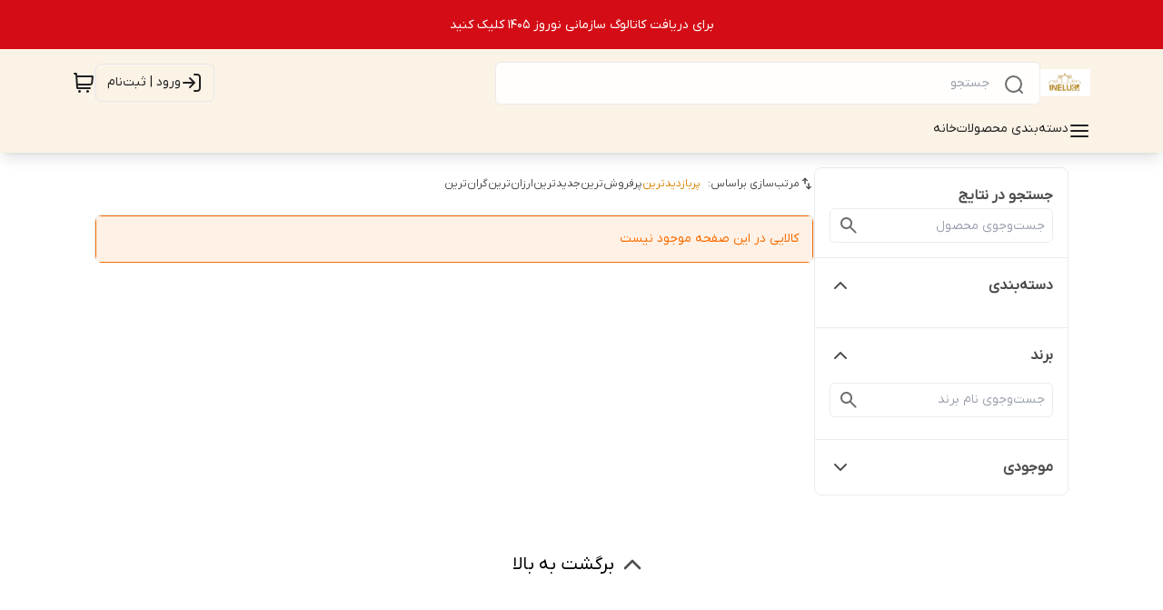

--- FILE ---
content_type: text/html; charset=utf-8
request_url: https://inelux.ir/category/6/%D9%87%D8%A7%D8%B1%D8%AF-%D8%A8%D8%A7%DA%A9%D8%B3-%D8%A2%D8%AC%DB%8C%D9%84/
body_size: 95152
content:
<!DOCTYPE html><html lang="en"><head><meta charSet="utf-8"/><meta name="viewport" content="width=device-width, initial-scale=1"/><link rel="stylesheet" href="/_next/static/css/06b6664aade01b21.css" data-precedence="next"/><link rel="stylesheet" href="/_next/static/css/c15a361e92568f78.css" data-precedence="next"/><link rel="stylesheet" href="/_next/static/css/3ba004db3961ee1d.css" data-precedence="next"/><link rel="preload" as="script" fetchPriority="low" href="/_next/static/chunks/webpack-344bbb635f40d94f.js"/><script src="/_next/static/chunks/fd9d1056-c00e9141f3446b0f.js" async=""></script><script src="/_next/static/chunks/8069-37b057d13aebe1ab.js" async=""></script><script src="/_next/static/chunks/main-app-d834cfd39dce5c77.js" async=""></script><script src="/_next/static/chunks/430-7f245c3ca7db15a8.js" async=""></script><script src="/_next/static/chunks/app/global-error-918aed088c82fb4d.js" async=""></script><script src="/_next/static/chunks/828-f4fad151c97ce7a3.js" async=""></script><script src="/_next/static/chunks/8166-859330fd22a3a2d5.js" async=""></script><script src="/_next/static/chunks/5935-7ce9355b7558f058.js" async=""></script><script src="/_next/static/chunks/app/(shipping)/layout-8179677ab663f7e7.js" async=""></script><script src="/_next/static/chunks/1367-bff96aad12b42be7.js" async=""></script><script src="/_next/static/chunks/8792-4b441c5699cc362c.js" async=""></script><script src="/_next/static/chunks/8009-04070436ad560dba.js" async=""></script><script src="/_next/static/chunks/397-86bacbbefda11129.js" async=""></script><script src="/_next/static/chunks/946-76f064d30a12e01f.js" async=""></script><script src="/_next/static/chunks/app/(mainLayout)/layout-2f8a7c152abca1d8.js" async=""></script><script src="/_next/static/chunks/994-f20ab1ee4a613c48.js" async=""></script><script src="/_next/static/chunks/871-f8af4e75c2454e10.js" async=""></script><script src="/_next/static/chunks/212-de53294c5cc0dc58.js" async=""></script><script src="/_next/static/chunks/225-4661477c7aa8be02.js" async=""></script><script src="/_next/static/chunks/app/(mainLayout)/page-cc5191043b8035a3.js" async=""></script><script src="/_next/static/chunks/6439-df72738dd7e13c79.js" async=""></script><script src="/_next/static/chunks/782-49a9e390a87b5861.js" async=""></script><script src="/_next/static/chunks/app/(mainLayout)/category/%5BcategoryId%5D/%5BcategoryName%5D/page-e0073899247f9d83.js" async=""></script><title> | باکس هدیه آجیل اینلوکس</title><meta name="content" content="39"/><meta name="mixin_hash_id" content="9307346825"/><link rel="canonical" href="https://inelux.ir/category/6/هارد-باکس-آجیل/"/><link rel="icon" href="https://inelux.ir/shop-resources/tZrGq8ccLw/shop-logos/1698657192_97569.jpeg?size=96x96&amp;rs=fit" sizes="any"/><meta content="9307346825" name="mixin_hash_id"/><meta content="#d40c16" name="msapplication-TileColor"/><meta content="#ffffff" name="theme-color"/><meta content="#ffffff" name="msapplication-navbutton-color"/><meta content="#ffffff" name="apple-mobile-web-app-status-bar-style"/><script src="/_next/static/chunks/polyfills-c67a75d1b6f99dc8.js" noModule=""></script></head><body><html lang="fa" class="palette-color-B"><head></head><body class="dir-rtl text-sm text-[#4b4b4b] bg-[#f5f5f5]" style="font-family:IRANYekan, system-ui, -apple-system, &#x27;Segoe UI&#x27;, sans-serif;background-color:#ffffff"><header id="main-header" class="z-30 sticky top-0 w-full left-0 background_background--expanded-menu-bg opacity-100 margin-top-0 translate-y-0 transition-all-ease shadow-lg md:shadow-none" style="background-color:#fbf3e6"><a target="_blank" class="w-full font-[500] banner p-[15px] flex relative text-center leading-[26px] justify-center text_text--heading background_background--announcement-bar" style="background-color:#d40c16;color:#ffffff" href="https://inelux.ir/shop-resources/tZrGq8ccLw/pages/2026/01/26/inelux-catlouge-1405-1.pdf"><div class="overflow-hidden relative min-w-[100%] min-h-[24px]"><p class="w-fit whitespace-nowrap transition absolute  left-1/2 -translate-x-1/2 hover:[animation-play-state:paused]">برای دریافت کاتالوگ سازمانی نوروز 1405 کلیک کنید</p></div></a><section class="py-3 bg-inherit z-50 mx-auto"><div class="mx-auto xl:mx-[80px] 3xl:mx-auto 3xl:max-w-[1440px] px-4 xl:px-0 flex flex-row justify-between items-center gap-x-4"><div class="w-full flex flex-row gap-2 md:gap-5 items-center justify-start flex-grow"><div class="md:!hidden"><svg class="shrink-0 w-8 h-8 cursor-pointer font-bold pl-2" width="24" height="24" fill="none" stroke="none" aria-hidden="true" role="img"><use href="#menu-01"></use></svg></div><a target="_blank" class="shrink-0 w-max mdx:hidden" href="https://inelux.ir"><img loading="lazy" width="45" height="30" class="w-auto grow-0 object-contain shop-logo h-[30px]" alt="logo" src="https://inelux.ir/shop-resources/tZrGq8ccLw/shop-logos/1698657192_45185.jpeg?size=300x300&amp;rs=fit"/></a><div class="border border_border--surface relative before:bg-[#f0f0f1] before:w-10 rounded-md text_text--caption grow shrink md:max-w-[600px] bg-white bg-opacity-90"><svg class="shrink-0 w-6 absolute right-4 top-3 icon_text--default" width="24" height="24" fill="none" stroke="none" aria-hidden="true" role="img"><use href="#search-lg"></use></svg><form><input class="h-[45px] py-2 px-[55px] w-full outline-none bg-transparent ds-body-small-v2 text_text--title" placeholder="جستجو" value=""/></form></div></div><div class="flex py-1 flex-row gap-3 items-stretch min-w-fit"><a style="color:var(--color-text-title)" class="lgx:pr-2 lg:px-[12px] shrink-0 ds-button-v2 flex flex-row gap-x-2 items-center mr-auto lg:border rounded-md whitespace-nowrap h-[42px] my-auto transition-colors icon_text--hover" aria-label="ورود به حساب کاربری" href="https://inelux.ir/users/login"><svg class="shrink-0" width="24" height="24" fill="none" stroke="none" aria-hidden="true" role="img"><use href="#log-in-01"></use></svg><span class="hidden lg:block">ورود | ثبت‌نام</span></a><span class="w-px my-1 background_background--deactivated-chip"></span><div class="flex items-center justify-center"><div class="relative w-fit"><a class="relative block shrink-0 mdx:hidden text_text--body" aria-label="سبد خرید" href="https://inelux.ir/cart"><svg class="shrink-0 w-6 icon_text--hover" width="24" height="24" fill="none" stroke="none" aria-hidden="true" role="img"><use href="#shopping-cart-03"></use></svg></a><div class="relative md:hidden shrink-0 text_text--body"><svg class="shrink-0" width="24" height="24" fill="none" stroke="none" aria-hidden="true" role="img"><use href="#shopping-cart-03"></use></svg></div></div></div></div></div></section><section id="navbar-items" style="color:#000000" class="relative bg-inherit text-xs pt-1 min-w-screen -z-10 shadow-lg top-full flex-wrap left-0 right-0 opacity-100 margin-top-0 translate-y-0 transition-all-ease duration-500 md:flex hidden"><nav class="whitespace-nowrap flex-wrap mx-auto xl:mx-[80px] 3xl:mx-auto 3xl:max-w-[1440px] px-4 xl:px-0 gap-x-7 gap-y-2 w-full items-stretch flex-row justify-start flex" style="color:#000000"><div class="relative cursor-pointer pb-3 styles_animate-bottom-border__Uoa8W"><div class="ds-overline items-center font-medium flex flex-row text_text--title"><div class="flex gap-2 items-start"><svg class="shrink-0 size-6" width="24" height="24" fill="none" stroke="none" aria-hidden="true" role="img"><use href="#menu-01"></use></svg>دسته‌بندی محصولات</div></div></div><div class="font-medium relative pb-3 styles_animate-bottom-border__Uoa8W"><a target="_blank" class="h-full font-medium ds-overline text_text--title" href="https://inelux.ir"><div class="">خانه</div></a></div></nav></section></header><div style="position:fixed;z-index:9999;top:16px;left:16px;right:16px;bottom:16px;pointer-events:none"></div><main class="min-h-[40vh]"><script type="application/ld+json">{"@context":"https://schema.org","@type":"ItemList","name":"باکس هدیه آجیل اینلوکس","url":"https://inelux.ir","description":"فروشگاه اینلوکس تولید کننده و عرضه کننده انواع باکس های هدیه بر پایه آجیل و خشکبار میباشد. فروش به صورت تکی و سازمانی با قابلیت شخصی سازی در خرید های سازمانی در این فروشگاه امکان پذیر می باشد.","itemListElement":[],"sameAs":["https://www.instagram.com/inelux.ir","https://wa.me/989307346825"]}</script><div class="mx-auto bg-white px-0 xl:px-6 xl:mx-[80px] 3xl:mx-auto 3xl:max-w-[1440px] overflow-hidden py-4 flex flex-col xl:flex-row gap-x-6 gap-y-4"><section class="bg-white border border_border--surface rounded-lg overflow-hidden w-[280px] h-min shrink-0 grow-0 flex-col gap-y-2 xl:flex hidden"><div class="flex flex-col"><section class="surface_background--default p-4 flex flex-col gap-y-4"><h4 class="ds-h3 font-semibold">جستجو در نتایج</h4><div class=" flex items-center before:text_text--caption focus-within:surface_background--default rounded-md overflow-hidden before:-translate-y-1/2 h-[38px] border border_border--surface focus-within:border_border--selected-item relative pl-10 pr-2 before:top-1/2 before:right-2"><input class=" w-full h-full my-auto outline-none bg-inherit" placeholder="جست‌و‌جوی محصول" value=""/><svg class="shrink-0 w-6 absolute icon_text--default left-2 top-1/2 -translate-y-1/2" width="24" height="24" fill="none" stroke="none" aria-hidden="true" role="img"><use href="#search"></use></svg></div></section><section class="p-4 text-xs cursor-pointer border_border--surface border-t surface_background--default"><button class="border_border--surface w-full items-center flex justify-between ds-h3 font-semibold pb-4">دسته‌بندی<svg class="shrink-0 rotate-180" width="24" height="24" fill="none" stroke="none" aria-hidden="true" role="img"><use href="#chevron-down"></use></svg></button><div class="max-h-[400px] overflow-y-auto"><div class="flex w-full flex-col"></div></div></section><section class="border_border--surface border-t surface_background--default p-4"><button class="border_border--surface w-full items-center flex justify-between ds-h3 font-semibold pb-4">برند<svg class="shrink-0 rotate-180" width="24" height="24" fill="none" stroke="none" aria-hidden="true" role="img"><use href="#chevron-down"></use></svg></button><div class=""><div class="flex items-center before:text_text--caption focus-within:surface_background--default rounded-md overflow-hidden before:-translate-y-1/2 h-[38px] border border_border--surface focus-within:border_border--selected-item relative pl-10 pr-2 before:top-1/2 before:right-2"><svg class="shrink-0 absolute left-2 top-1/2 -translate-y-1/2 icon_text--default" width="24" height="24" fill="none" stroke="none" aria-hidden="true" role="img"><use href="#search"></use></svg><input class="w-full h-ful my-auto ds-body-small-v2 outline-none bg-inherit" placeholder="جست‌و‌جوی نام برند" value=""/></div><ul class="pt-2 max-h-[200px] overflow-y-auto"></ul></div></section><div class="p-4 border_border--surface border-t"><button class="border_border--surface w-full items-center flex justify-between ds-h3 font-semibold pb-0">موجودی<svg class="shrink-0" width="24" height="24" fill="none" stroke="none" aria-hidden="true" role="img"><use href="#chevron-down"></use></svg></button></div></div></section><div class="surface_background--default shrink flex-grow"><div class="md:flex-col lg:flex-row gap-8 mb-4 whitespace-nowrap items-center hidden xl:flex"><span class="rounded-md ds-caption-v2 flex flex-row gap-x-2 items-center"><svg class="shrink-0 w-4" width="24" height="24" fill="none" stroke="none" aria-hidden="true" role="img"><use href="#sort"></use></svg>مرتب‌سازی براساس:</span><div class="flex flex-row gap-10 p-2 mdx:hidden"><button class="ds-caption-v2 button_text--default">پربازدیدترین</button><button class="ds-caption-v2">پرفروش‌ترین</button><button class="ds-caption-v2">جدیدترین</button><button class="ds-caption-v2">ارزان‌ترین</button><button class="ds-caption-v2">گران‌ترین</button></div><div class="relative md:hidden"><button class="cursor-pointer border py-[2px] rounded-md w-[100px]">پربازدیدترین</button></div></div><section class="w-full flex-row gap-x-2 my-4 xl:my-6 max-w-full overflow-x-auto md:overflow-x-visible md:overflow-y-visible hide-scroll xl:hidden flex mt-0 px-4 xl:px-0"><div class="relative flex w-max flex-row gap-x-2"><button class="flex gap-x-2 justify-center items-center border rounded-lg px-3 py-2 button_text--seconday ds-overline font-medium surface_background--default h-fit"><svg class="shrink-0 size-[18px]" width="24" height="24" fill="none" stroke="none" aria-hidden="true" role="img"><use href="#arrows-down"></use></svg>پربازدیدترین<svg class="shrink-0 transition size-[18px] rotate-0" width="24" height="24" fill="none" stroke="none" aria-hidden="true" role="img"><use href="#chevron-down"></use></svg></button></div><section class="relative w-max"><button class="flex gap-x-2 justify-center items-center border rounded-lg px-3 py-2 button_text--seconday ds-overline font-medium surface_background--default">برندها<svg class="shrink-0 transition size-[18px] rotate-0" width="24" height="24" fill="none" stroke="none" aria-hidden="true" role="img"><use href="#chevron-down"></use></svg></button></section><section class="relative w-max"><button class="flex gap-x-2 justify-center items-center border rounded-lg px-3 py-2 button_text--seconday ds-overline font-medium surface_background--default">دسته‌بندی<svg class="shrink-0 transition size-[18px] rotate-0" width="24" height="24" fill="none" stroke="none" aria-hidden="true" role="img"><use href="#chevron-down"></use></svg></button></section><section class="flex flex-row gap-2 items-center"><button class="flex gap-x-2 justify-center items-center border rounded-lg px-3 py-2 button_text--seconday ds-overline font-medium surface_background--default shrink-0">فقط محصولات موجود</button></section></section><section class="grid grid-cols-2 xl:grid-cols-3 3xl:grid-cols-4 max-w-full border border-b-0 rounded-lg overflow-hidden"><div class="surface_background--semantic-warning text_text--semantic-warning col-span-full border border_border--semantic-warning font-[13px] p-[15px] w-full">کالایی در این صفحه موجود نیست</div></section></div></div></main><div class="group flex parent-hover flex-row text-[20px] items-center justify-center my-10 cursor-pointer w-fit mx-auto gap-2" style="color:#000000"><svg class="shrink-0 h-10 w-10 icon_background--on opacity-80 group-hover:opacity-100 text_text--title rounded-full p-1" width="24" height="24" fill="none" stroke="none" aria-hidden="true" role="img"><use href="#chevron-up"></use></svg>برگشت به بالا</div><div style="bottom:15px" class="fixed z-20 flex flex-col items-end gap-y-4 left-5"><div class="relative"></div></div><div class="fixed bottom-5 flex flex-col items-end gap-y-4 right-5"></div><footer><div class="background_background--default border-t border_border--surface"><div class="mx-auto px-4 xl:px-0 xl:mx-[80px] 3xl:mx-auto 3xl:max-w-[1440px]"><article class="flex flex-row justify-around flex-wrap gap-5 py-10"><div class="py-2 shrink-0 max-w-[180px] min-w-[180px] flex items-center flex-col px-4"><img src="https://inelux.ir/shop-resources/tZrGq8ccLw/shop-logos/1689665227_64859.svg" class="max-w-full object-contain shrink-0 md:h-[56px] md:w-[56px] h-[32px] w-[32px]" width="60" height="60" loading="lazy" alt="feature-image"/><p class="text_text--caption pt-2 text-center ds-body-small-v2">ارسال ویژه</p></div><div class="py-2 shrink-0 max-w-[180px] min-w-[180px] flex items-center flex-col px-4"><img src="https://inelux.ir/shop-resources/tZrGq8ccLw/shop-logos/1689665227_67099.svg" class="max-w-full object-contain shrink-0 md:h-[56px] md:w-[56px] h-[32px] w-[32px]" width="60" height="60" loading="lazy" alt="feature-image"/><p class="text_text--caption pt-2 text-center ds-body-small-v2">پشتیبانی ۲۴ ساعته</p></div><div class="py-2 shrink-0 max-w-[180px] min-w-[180px] flex items-center flex-col px-4"><img src="https://inelux.ir/shop-resources/tZrGq8ccLw/shop-logos/1689665228_38453.svg" class="max-w-full object-contain shrink-0 md:h-[56px] md:w-[56px] h-[32px] w-[32px]" width="60" height="60" loading="lazy" alt="feature-image"/><p class="text_text--caption pt-2 text-center ds-body-small-v2">ضمانت اصالت کالا</p></div></article></div></div><div class="bg-white border-t border_border--surface"><div class="mx-auto px-4 xl:px-0 xl:mx-[80px] 3xl:mx-auto 3xl:max-w-[1440px]"><div class="flex md:flex-row flex-col py-6 gap-x-4 gap-y-8" style="--footer-middle-sections:3"><article class="flex flex-col gap-4 basis-0 grow-[2]"><h3 class="ds-h2 font-bold">دسترسی سریع</h3><ul class="grow overflow-hidden [break-inside:] columns-1 sx:columns-2 [&amp;&gt;*]:mb-4"><li class="grow shrink-0 text-base text-[#4a5f73] [break-inside:avoid]"><a class="flex items-center gap-2" href="/page/3/%D8%AA%D9%85%D8%A7%D8%B3-%D8%A8%D8%A7-%D9%85%D8%A7/"><span>تماس با ما</span><svg class="shrink-0 size-6 button_text--default" width="24" height="24" fill="none" stroke="none" aria-hidden="true" role="img"><use href="#chevron-left"></use></svg></a></li><li class="grow shrink-0 text-base text-[#4a5f73] [break-inside:avoid]"><a class="flex items-center gap-2" href="/page/2/%D8%AF%D8%B1%D8%A8%D8%A7%D8%B1%D9%87-%D9%85%D8%A7/"><span>درباره ما</span><svg class="shrink-0 size-6 button_text--default" width="24" height="24" fill="none" stroke="none" aria-hidden="true" role="img"><use href="#chevron-left"></use></svg></a></li><li class="grow shrink-0 text-base text-[#4a5f73] [break-inside:avoid]"><a class="flex items-center gap-2" href="/page/1/%D8%B3%DB%8C%D8%A7%D8%B3%D8%AA-%D8%AD%D8%B1%DB%8C%D9%85-%D8%AE%D8%B5%D9%88%D8%B5%DB%8C/"><span>سیاست حریم خصوصی</span><svg class="shrink-0 size-6 button_text--default" width="24" height="24" fill="none" stroke="none" aria-hidden="true" role="img"><use href="#chevron-left"></use></svg></a></li><li class="grow shrink-0 text-base text-[#4a5f73] [break-inside:avoid]"><a class="flex items-center gap-2" href="/page/4/%D8%B4%DA%A9%D8%A7%DB%8C%D8%A7%D8%AA/"><span>شکایات</span><svg class="shrink-0 size-6 button_text--default" width="24" height="24" fill="none" stroke="none" aria-hidden="true" role="img"><use href="#chevron-left"></use></svg></a></li><li class="grow shrink-0 text-base text-[#4a5f73] [break-inside:avoid]"><a class="flex items-center gap-2" href="/page/5/%D9%82%D9%88%D8%A7%D9%86%DB%8C%D9%86-%D9%88-%D9%85%D9%82%D8%B1%D8%B1%D8%A7%D8%AA/"><span>قوانین و مقررات</span><svg class="shrink-0 size-6 button_text--default" width="24" height="24" fill="none" stroke="none" aria-hidden="true" role="img"><use href="#chevron-left"></use></svg></a></li></ul></article><article class="flex flex-col gap-y-4 grow shrink basis-0"><h3 class="ds-h2 font-bold">ارتباط با ما</h3><ul class="flex flex-col gap-y-4"><li class="ds-body-large-v2 text_text--caption" style="width:100%"><div class="[&amp;_img]:mx-auto mdx:[&amp;_img]:w-full mdx:[&amp;_img]:h-fit [&amp;_iframe]:max-w-full text-start"><p>شنبه تا پنج شنبه از 8:30 لغایت 21 پاسخ گوی شما هستیم</p>
</div></li><li class="ds-body-large-v2 text_text--caption" style="width:100%"><div class="[&amp;_img]:mx-auto mdx:[&amp;_img]:w-full mdx:[&amp;_img]:h-fit [&amp;_iframe]:max-w-full text-start"><p>شماره تماس 09307346825</p>
</div></li><li class="ds-body-large-v2 text_text--caption" style="width:100%"><div class="[&amp;_img]:mx-auto mdx:[&amp;_img]:w-full mdx:[&amp;_img]:h-fit [&amp;_iframe]:max-w-full text-start"><p>آدرس ایمیل <a href="mailto:irinelux@gmail.com">irinelux@gmail.com</a></p>
</div></li></ul><ul class="flex gap-4 flex-wrap"><li class="ds-body-large-v2 text_text--caption"><a class="w-10 h-10 flex items-center justify-center border border_border--background rounded-full link_text--default grayscale hover:grayscale-0" href="https://wa.me/989307346825"><svg class="shrink-0 size-6" width="24" height="24" fill="none" stroke="none" aria-hidden="true" role="img"><use href="#whatsapp"></use></svg></a></li><li class="ds-body-large-v2 text_text--caption"><a class="w-10 h-10 flex items-center justify-center border border_border--background rounded-full link_text--default grayscale hover:grayscale-0" href="https://www.instagram.com/inelux.ir"><svg class="shrink-0 size-6" width="24" height="24" fill="none" stroke="none" aria-hidden="true" role="img"><use href="#instagram"></use></svg></a></li></ul></article><article class="grow shrink basis-0"><ul class="flex flex-wrap gap-4 justify-center"><div class="rounded-lg border border_border--surface w-[125px] h-[140px] flex items-center justify-center overflow-hidden"><iframe title="اینماد" class="h-full w-full footer-cards overflow-hidden [&amp;_*]:hide-scroll" src="/cert-logo/3/"></iframe></div></ul></article></div></div></div><div class="background_background--default border-t border_border--surface"><div class="mx-auto px-4 xl:px-0 xl:mx-[80px] 3xl:mx-auto 3xl:max-w-[1440px]"><article class="flex flex-col gap-4 py-6"><h3 class="ds-h3 font-bold text_text--title">معرفی فروشگاه</h3><div class="w-full flex-grow"><div class="overflow-hidden ds-body-small-v2" style="max-height:none"><div class="[&amp;_img]:mx-auto mdx:[&amp;_img]:w-full mdx:[&amp;_img]:h-fit [&amp;_iframe]:max-w-full text-start"></div></div></div></article></div></div><div class="background_background--default border-t border_border--surface"><div class="mx-auto px-4 xl:px-0 xl:mx-[80px] 3xl:mx-auto 3xl:max-w-[1440px]"><p class="py-4 text-center px-4">استفاده از مطالب فروشگاه باکس هدیه آجیل اینلوکس فقط برای مقاصد غیرتجاری و با ذکر منبع بلامانع است. کلیه حقوق این سایت محفوظ می‌باشد.</p></div></div><div class="background_background--default border-t border_border--surface"><div class="mx-auto px-4 xl:px-0 xl:mx-[80px] 3xl:mx-auto 3xl:max-w-[1440px]"><div class="w-full text-center py-3"><a class="button_text--secondary ds-body-small-v2 py-1 text-center w-fit mx-auto" href="https://mixin.ir?utm_source=9307346825&amp;utm_medium=footer&amp;utm_campaign=mixin_shop">ساخته شده با سایت‌ساز میکسین</a></div></div></div></footer><div class="fixed top-0 hidden w-full h-full z-20 bg-red-600 blur-background"></div><div><svg xmlns="http://www.w3.org/2000/svg" style="display:none">
  <symbol id="alert-triangle" viewBox="0 0 24 24">
    <path stroke="currentColor" stroke-linecap="round" stroke-linejoin="round" stroke-width="2" d="M12 9v4m0 4h.01M10.615 3.892 2.39 18.099c-.456.788-.684 1.182-.65 1.505a1 1 0 0 0 .406.705c.263.191.718.191 1.629.191h16.45c.91 0 1.365 0 1.628-.191a1 1 0 0 0 .407-.705c.034-.323-.195-.717-.65-1.505L13.383 3.892c-.454-.785-.681-1.178-.978-1.31a1 1 0 0 0-.812 0c-.297.132-.524.525-.979 1.31"></path>
  </symbol>
  <symbol id="announcement-03" viewBox="0 0 24 24">
    <path stroke="currentColor" stroke-linecap="round" stroke-linejoin="round" stroke-width="2" d="M18.5 16c1.933 0 3.5-2.91 3.5-6.5S20.433 3 18.5 3m0 13c-1.933 0-3.5-2.91-3.5-6.5S16.567 3 18.5 3m0 13L5.444 13.626c-.928-.168-1.392-.253-1.767-.437a3 3 0 0 1-1.563-1.873C2 10.914 2 10.443 2 9.5s0-1.414.114-1.816a3 3 0 0 1 1.563-1.873c.375-.184.839-.268 1.767-.437L18.5 3M5 14l.394 5.514c.037.524.056.785.17.984a1 1 0 0 0 .432.402c.206.1.469.1.994.1h1.782c.6 0 .9 0 1.123-.12a1 1 0 0 0 .44-.474c.101-.231.079-.53.032-1.129L10 14.5"></path>
  </symbol>
  <symbol id="aparat" viewBox="0 0 24 24">
    <path fill="currentColor" d="M12.001 1.594c-9.27-.003-13.913 11.203-7.36 17.758a10.403 10.403 0 0 0 17.76-7.355c0-5.744-4.655-10.401-10.4-10.403M6.11 6.783c.501-2.598 3.893-3.294 5.376-1.103s-.422 5.082-3.02 4.582A2.97 2.97 0 0 1 6.11 6.783m4.322 8.988c-.504 2.597-3.897 3.288-5.377 1.096s.427-5.08 3.025-4.579a2.97 2.97 0 0 1 2.352 3.483m1.26-2.405c-1.152-.223-1.462-1.727-.491-2.387.97-.66 2.256.18 2.04 1.334a1.32 1.32 0 0 1-1.548 1.053zm6.198 3.838c-.501 2.598-3.893 3.293-5.376 1.103s.421-5.082 3.02-4.583a2.97 2.97 0 0 1 2.356 3.48m-1.967-5.502c-2.598-.501-3.293-3.896-1.102-5.38s5.081.422 4.582 3.02a2.97 2.97 0 0 1-3.48 2.36M13.59 23.264l2.264.61a3.715 3.715 0 0 0 4.543-2.636l.64-2.402a11.38 11.38 0 0 1-7.448 4.428zm7.643-19.665L18.87 2.97a11.38 11.38 0 0 1 4.354 7.62l.65-2.459A3.715 3.715 0 0 0 21.231 3.6zM.672 13.809l-.541 2.04a3.715 3.715 0 0 0 2.636 4.543l2.107.562a11.38 11.38 0 0 1-4.203-7.145zM10.357.702 8.15.126a3.715 3.715 0 0 0-4.547 2.637l-.551 2.082A11.38 11.38 0 0 1 10.358.702z"></path>
  </symbol>
  <symbol id="arrow-left" viewBox="0 0 24 24">
    <path stroke="currentColor" stroke-linecap="round" stroke-linejoin="round" stroke-width="2" d="M19 12H5m0 0 7 7m-7-7 7-7"></path>
  </symbol>
  <symbol id="arrow-right" viewBox="0 0 24 24">
    <path stroke="currentColor" stroke-linecap="round" stroke-linejoin="round" stroke-width="2" d="M5 12h14m0 0-7-7m7 7-7 7"></path>
  </symbol>
  <symbol id="arrows-down" viewBox="0 0 24 24">
    <path stroke="currentColor" stroke-linecap="round" stroke-linejoin="round" stroke-width="2" d="M17 4v11m0 0-4-4m4 4 4-4M7 4v16m0 0-4-4m4 4 4-4"></path>
  </symbol>
  <symbol id="bale" viewBox="50 0 40 40">
    <path d="M72.2139 4.1563C72.2051 4.15482 72.1962 4.15433 72.1878 4.15285C71.9482 4.12031 71.707 4.09171 71.464 4.06952C71.3821 4.06213 71.2993 4.0572 71.2169 4.05079C71.0409 4.03747 70.8649 4.02465 70.6869 4.01726C70.5631 4.01183 70.4383 4.01035 70.3141 4.00789C70.2091 4.00592 70.1055 4 70 4C69.9522 4 69.9043 4.00247 69.8565 4.00296C69.8235 4.00345 69.7909 4.00148 69.7579 4.00197C69.6864 4.00296 69.6159 4.0074 69.5449 4.00937C69.4423 4.01233 69.3393 4.01529 69.2367 4.01972C69.1253 4.02515 69.0148 4.03205 68.9039 4.03994C68.8018 4.04684 68.7002 4.05374 68.5987 4.06262C68.4882 4.07248 68.3787 4.08382 68.2688 4.09565C68.1687 4.1065 68.0681 4.11686 67.9685 4.12968C67.859 4.14348 67.7506 4.15975 67.6416 4.17553C67.5425 4.19032 67.4434 4.20413 67.3452 4.22089C67.2368 4.23914 67.1298 4.25935 67.0223 4.27957C66.9247 4.29781 66.827 4.31556 66.7304 4.33578C66.6229 4.35797 66.5169 4.38262 66.4104 4.40727C66.3147 4.42897 66.2191 4.45017 66.1244 4.47384C66.0174 4.50046 65.9119 4.52955 65.8059 4.55815C65.7127 4.5833 65.619 4.60795 65.5268 4.63458C65.4212 4.66515 65.3172 4.69818 65.2132 4.73122C65.1215 4.75982 65.0297 4.78792 64.9385 4.818C64.835 4.85251 64.7324 4.88998 64.6299 4.92647C64.5396 4.95852 64.4494 4.98958 64.3601 5.02311C64.2576 5.06206 64.156 5.10348 64.0539 5.14441C63.9671 5.17941 63.8794 5.21294 63.7931 5.24943C63.69 5.29282 63.589 5.33917 63.4874 5.38453C63.4036 5.422 63.3192 5.458 63.2359 5.49695C63.1343 5.54428 63.0342 5.59507 62.9337 5.64438C62.8528 5.68431 62.7709 5.72277 62.6906 5.76419C62.5895 5.81646 62.4899 5.87119 62.3903 5.92542C62.3124 5.96783 62.2335 6.00826 62.1566 6.05165C62.054 6.10934 61.9539 6.16998 61.8528 6.23014C61.7803 6.27304 61.7074 6.31445 61.6359 6.35834C61.5269 6.42539 61.4204 6.49541 61.3129 6.56493C61.2513 6.60487 60.6329 7.02743 60.6329 7.02743C60.6329 7.02743 57.7178 4.80616 56.5547 4.20018C55.3915 3.59421 54 4.43834 54 5.74989V8.70336V19.6933C54 19.7983 54 19.9014 54 20C54 28.4822 60.6014 35.4182 68.9463 35.9615C68.9946 35.965 69.0424 35.9694 69.0908 35.9724C69.251 35.9813 69.4127 35.9847 69.574 35.9892C69.6741 35.9921 69.7727 35.9985 69.8733 35.9995C69.8945 35.9995 69.9157 35.9985 69.9369 35.9985C69.9581 35.9985 69.9793 36 70.001 36C70.1213 36 70.2396 35.9936 70.3595 35.9911C70.4941 35.9882 70.6292 35.9872 70.7633 35.9808C70.9033 35.9744 71.0424 35.9625 71.1814 35.9522C71.3141 35.9423 71.4467 35.9349 71.5784 35.9221C71.7164 35.9088 71.853 35.8896 71.9901 35.8728C72.1207 35.8565 72.2524 35.8422 72.3826 35.823C72.5182 35.8028 72.6518 35.7771 72.7864 35.754C72.9156 35.7313 73.0448 35.7106 73.173 35.6849C73.3071 35.6578 73.4392 35.6258 73.5719 35.5957C73.6981 35.5671 73.8248 35.54 73.9496 35.5084C74.0812 35.4749 74.2109 35.4364 74.3411 35.3999C74.4649 35.3649 74.5891 35.3324 74.7114 35.2949C74.8406 35.255 74.9673 35.2106 75.095 35.1677C75.2158 35.1273 75.3381 35.0883 75.4574 35.0449C75.5837 34.9991 75.7074 34.9488 75.8322 34.9C75.9505 34.8536 76.0698 34.8092 76.1872 34.7599C76.3105 34.7082 76.4313 34.652 76.5526 34.5972C76.6679 34.5455 76.7843 34.4957 76.8982 34.4409C77.018 34.3837 77.1354 34.3216 77.2532 34.2614C77.3661 34.2038 77.48 34.1485 77.591 34.0884C77.7069 34.0258 77.8198 33.9587 77.9337 33.8936C78.0436 33.8305 78.1551 33.7694 78.2636 33.7038C78.3765 33.6357 78.4864 33.5633 78.5974 33.4923C78.7034 33.4247 78.8109 33.3586 78.9154 33.2886C79.0249 33.2152 79.1309 33.1373 79.2384 33.0608C79.3409 32.9884 79.4445 32.9173 79.5451 32.8429C79.6506 32.764 79.7531 32.6812 79.8567 32.6003C79.9553 32.5229 80.0549 32.448 80.1516 32.3686C80.2541 32.2843 80.3532 32.196 80.4533 32.1092C80.547 32.0284 80.6427 31.949 80.7344 31.8656C80.833 31.7764 80.9282 31.6827 81.0248 31.591C81.1141 31.5062 81.2053 31.4229 81.2925 31.3356C81.3867 31.2414 81.4775 31.1438 81.5692 31.0471C81.6545 30.9579 81.7413 30.8706 81.8246 30.7794C81.9143 30.6808 82.0001 30.5787 82.0874 30.4777C82.1683 30.3845 82.2511 30.2933 82.3295 30.1981C82.4143 30.096 82.4947 29.99 82.5765 29.8855C82.6535 29.7879 82.7323 29.6922 82.8068 29.5926C82.8862 29.4866 82.9611 29.3771 83.0381 29.2692C83.1105 29.1676 83.185 29.0675 83.2545 28.9644C83.3295 28.854 83.3995 28.7401 83.472 28.6277C83.539 28.5231 83.6081 28.4206 83.6727 28.3146C83.7422 28.2007 83.8068 28.0833 83.8738 27.967C83.936 27.859 84.0006 27.7525 84.0602 27.643C84.1248 27.5237 84.185 27.4019 84.2466 27.2806C84.3028 27.1712 84.361 27.0632 84.4147 26.9522C84.4749 26.828 84.5291 26.7008 84.5863 26.575C84.6366 26.4641 84.6894 26.3541 84.7367 26.2417C84.791 26.1135 84.8398 25.9824 84.8911 25.8527C84.9354 25.7398 84.9828 25.6284 85.0247 25.514C85.0735 25.3813 85.1164 25.2457 85.1618 25.1111C85.2002 24.9967 85.2416 24.8843 85.2776 24.7689C85.3205 24.6314 85.3575 24.4913 85.3965 24.3523C85.429 24.2374 85.4645 24.124 85.4941 24.0081C85.5311 23.8656 85.5612 23.7212 85.5942 23.5772C85.6203 23.4618 85.6499 23.3484 85.6736 23.232C85.7042 23.0841 85.7278 22.9342 85.754 22.7848C85.7742 22.6704 85.7973 22.5575 85.8151 22.4427C85.8393 22.2854 85.8565 22.1261 85.8757 21.9678C85.8891 21.8584 85.9063 21.7504 85.9172 21.6399C85.9354 21.4619 85.9463 21.2815 85.9581 21.1015C85.9645 21.0093 85.9744 20.9181 85.9793 20.8254C85.9926 20.5665 85.9985 20.3057 85.999 20.0434C85.999 20.0291 86 20.0148 86 20C86.001 11.9152 80.0026 5.23464 72.2139 4.1563ZM79.3404 17.9528L70.0503 27.2431C69.4404 27.8526 68.6416 28.1573 67.8423 28.1573C67.043 28.1573 66.2442 27.8526 65.6343 27.2431L60.6605 22.2691C59.4412 21.0497 59.4412 19.073 60.6605 17.8537C61.8799 16.6348 63.8567 16.6348 65.0761 17.8537L67.8428 20.6203L74.9254 13.5374C76.1448 12.3185 78.1215 12.3185 79.3409 13.5374C80.5598 14.7572 80.5598 16.7334 79.3404 17.9528Z" fill="currentColor"></path>
  </symbol>
  <symbol id="bazaar" viewBox="0 0 222 231">
    <mask id="path-1-inside-1_5804_38726" fill="white">
      <path d="M110.857 0C121.107 8.40177e-05 130.848 5.05054 138.268 14.2305C144.957 22.5003 148.817 31.8101 152.487 40.8799L152.848 41.7695C153.838 44.2295 154.787 46.5602 155.777 48.8701C157.647 53.19 159.398 57.2899 161.098 61.2998L162.268 61.4004C169.591 62.017 176.889 62.9004 184.147 64.0498C189.117 64.8498 193.458 65.7104 197.258 66.6104C209.948 69.6003 216.558 72.9301 219.958 75.3701L219.978 75.3896C220.574 75.8193 221.043 76.405 221.33 77.082C221.617 77.759 221.713 78.5026 221.607 79.2305L220.008 91.3701L218.894 99.5967C216.181 119.321 212.529 142.497 204.628 163.76L204.146 165.036C203.013 168.009 201.8 170.942 200.487 173.82L199.877 175.074C193.48 187.988 184.351 199.364 173.118 208.409L172.025 209.276C160.675 218.156 147.526 224.468 133.487 227.77C126.218 229.469 118.628 230.37 110.828 230.37C103.163 230.379 95.521 229.499 88.0576 227.75C73.8359 224.39 60.5287 217.938 49.082 208.854C37.9931 200.054 28.9136 188.993 22.4453 176.412L21.8281 175.19C19.8981 171.07 18.1576 166.83 16.5977 162.52C12.6178 151.55 9.74731 140.11 7.52734 128.91C4.58735 114.09 2.80769 99.71 1.1377 87.46L0.0380859 79.2803C-0.0621403 78.5464 0.0376279 77.7986 0.328125 77.1172C0.582425 76.5208 0.97436 75.9943 1.46973 75.5801L1.6875 75.4102L1.74805 75.3701C5.1581 72.9302 11.758 69.6002 24.4473 66.6104C28.2372 65.7204 32.5677 64.8496 37.5176 64.0596C43.7875 63.0496 51.0377 62.1404 59.4375 61.4004L60.6074 61.2998C61.4574 59.2948 62.323 57.2674 63.208 55.2012L65.9277 48.8701C66.3976 47.7786 66.8564 46.6802 67.3154 45.5635L68.7051 42.1465L68.8574 41.7695L69.2275 40.8604C72.7828 32.0835 76.5265 23.072 82.8301 15.0078L83.4473 14.2305C90.8672 5.05063 100.608 9.52235e-05 110.857 0ZM110.857 14C105.499 14.0001 99.5444 16.5865 94.3359 23.0303L94.333 23.0332C89.1305 29.4662 85.9275 36.922 82.2031 46.1162L82.2002 46.125L82.1963 46.1328L81.8271 47.043L81.6826 47.3994C80.7496 49.7045 79.7975 52.0579 78.7871 54.4053L78.7861 54.4062C76.9287 58.7202 75.1814 62.7917 73.4971 66.7646L70.2051 74.5312L61.7998 75.249L60.6299 75.3496L60.6289 75.3486C52.5407 76.062 45.638 76.9324 39.7441 77.8818L39.7344 77.8838L39.7246 77.8848C35.1054 78.622 31.1094 79.4259 27.6572 80.2363L27.6582 80.2373C21.7568 81.6278 17.6374 83.0236 14.8242 84.1943L15.0098 85.5693L16.3047 95.168C17.6371 104.995 19.1327 115.463 21.2598 126.186L21.2607 126.188C23.2596 136.272 25.7602 146.312 29.083 155.846L29.7588 157.745L29.7617 157.755C31.1696 161.645 32.7279 165.441 34.4375 169.103C40.0217 180.289 47.9907 190.116 57.7852 197.889C67.6146 205.689 79.0407 211.23 91.252 214.119C97.663 215.622 104.228 216.377 110.812 216.37H110.828C117.548 216.37 124.069 215.595 130.3 214.138C142.747 211.208 154.378 205.524 164.338 197.504C174.269 189.507 182.284 179.391 187.8 167.896C188.955 165.355 190.04 162.738 191.065 160.049L191.508 158.874C198.848 139.117 202.312 117.352 205.013 97.7549L206.133 89.5L206.835 84.1729C204.026 83.008 199.918 81.6207 194.047 80.2373L194.031 80.2334C190.616 79.4245 186.625 78.6299 181.958 77.8779L179.36 77.4785C173.296 76.5748 167.203 75.8651 161.093 75.3506L161.084 75.3496H161.075L159.905 75.249L151.501 74.5312L148.208 66.7646C146.517 62.7764 144.782 58.7101 142.93 54.4316L142.91 54.3848C141.861 51.9371 140.867 49.5 139.869 47.0195L139.509 46.1299V46.1289C135.783 36.9203 132.591 29.4729 127.383 23.0352L127.38 23.0303C122.171 16.5863 116.216 14.0001 110.857 14Z"></path>
    </mask>
    <path d="M110.857 0L110.857 -8L110.857 -8L110.857 0ZM138.268 14.2305L132.046 19.2594L132.048 19.2618L138.268 14.2305ZM152.487 40.8799L145.071 43.8806L145.072 43.8833L152.487 40.8799ZM152.848 41.7695L160.269 38.7828L160.266 38.7745L160.262 38.7662L152.848 41.7695ZM155.777 48.8701L148.424 52.0215L148.43 52.0348L148.436 52.0481L155.777 48.8701ZM161.098 61.2998L153.732 64.4223L155.613 68.8577L160.412 69.2704L161.098 61.2998ZM162.268 61.4004L161.582 69.371L161.596 69.3722L162.268 61.4004ZM184.147 64.0498L185.419 56.1515L185.409 56.1499L185.399 56.1483L184.147 64.0498ZM197.258 66.6104L195.414 74.395L195.423 74.3971L197.258 66.6104ZM219.958 75.3701L225.615 69.7133L225.153 69.2514L224.622 68.8706L219.958 75.3701ZM219.978 75.3896L214.321 81.0465L214.778 81.5043L215.304 81.8825L219.978 75.3896ZM221.33 77.082L228.694 73.9565L228.694 73.9561L221.33 77.082ZM221.607 79.2305L213.69 78.0818L213.683 78.1335L213.676 78.1854L221.607 79.2305ZM220.008 91.3701L227.935 92.4439L227.937 92.4296L227.939 92.4152L220.008 91.3701ZM218.894 99.5967L226.819 100.686L226.82 100.678L226.821 100.67L218.894 99.5967ZM204.628 163.76L212.113 166.583L212.12 166.565L212.127 166.546L204.628 163.76ZM204.146 165.036L211.621 167.887L211.627 167.873L211.632 167.86L204.146 165.036ZM200.487 173.82L207.68 177.322L207.725 177.231L207.766 177.139L200.487 173.82ZM199.877 175.074L207.046 178.625L207.058 178.6L207.07 178.576L199.877 175.074ZM173.118 208.409L178.091 214.676L178.113 214.658L178.136 214.64L173.118 208.409ZM172.025 209.276L176.955 215.577L176.977 215.56L176.998 215.543L172.025 209.276ZM133.487 227.77L135.309 235.559L135.319 235.557L133.487 227.77ZM110.828 230.37L110.828 222.37L110.819 222.37L110.828 230.37ZM88.0576 227.75L86.2183 235.536L86.2252 235.537L86.232 235.539L88.0576 227.75ZM49.082 208.854L44.109 215.121L44.109 215.121L49.082 208.854ZM22.4453 176.412L15.3048 180.019L15.3176 180.045L15.3306 180.07L22.4453 176.412ZM21.8281 175.19L14.5836 178.584L14.634 178.692L14.6876 178.798L21.8281 175.19ZM16.5977 162.52L24.1201 159.797L24.118 159.791L16.5977 162.52ZM7.52734 128.91L15.3747 127.355L15.3744 127.353L7.52734 128.91ZM1.1377 87.46L-6.79098 88.5258L-6.78999 88.5332L-6.78899 88.5406L1.1377 87.46ZM0.0380859 79.2803L7.96676 78.2144L7.96565 78.2061L7.96452 78.1978L0.0380859 79.2803ZM0.328125 77.1172L-7.03085 73.9794L-7.031 73.9798L0.328125 77.1172ZM1.46973 75.5801L-3.45158 69.2729L-3.55843 69.3563L-3.66239 69.4432L1.46973 75.5801ZM1.6875 75.4102L-2.72523 68.7372L-2.98669 68.9101L-3.23381 69.103L1.6875 75.4102ZM1.74805 75.3701L6.16078 82.043L6.28355 81.9618L6.40325 81.8762L1.74805 75.3701ZM24.4473 66.6104L22.6184 58.8222L22.6125 58.8236L24.4473 66.6104ZM37.5176 64.0596L38.7784 71.9596L38.7898 71.9578L37.5176 64.0596ZM59.4375 61.4004L58.7522 53.4298L58.7438 53.4305L58.7355 53.4313L59.4375 61.4004ZM60.6074 61.2998L61.2927 69.2704L66.0925 68.8577L67.9729 64.4223L60.6074 61.2998ZM63.208 55.2012L55.8575 52.0435L55.8542 52.0514L63.208 55.2012ZM65.9277 48.8701L58.5795 45.7072L58.5773 45.7125L65.9277 48.8701ZM67.3154 45.5635L74.7147 48.605L74.7204 48.5911L74.726 48.5773L67.3154 45.5635ZM68.7051 42.1465L76.1157 45.1603L76.119 45.1522L76.1222 45.1441L68.7051 42.1465ZM68.8574 41.7695L61.4479 38.7532L61.444 38.7625L61.4403 38.7719L68.8574 41.7695ZM69.2275 40.8604L76.6371 43.8767L76.6423 43.8639L69.2275 40.8604ZM82.8301 15.0078L76.5647 10.0333L76.5459 10.0571L76.5272 10.081L82.8301 15.0078ZM83.4473 14.2305L77.2255 9.20154L77.2036 9.22867L77.1819 9.25598L83.4473 14.2305ZM110.857 14L110.858 6L110.857 6L110.857 14ZM94.3359 23.0303L99.9928 28.6871L100.292 28.3881L100.558 28.0593L94.3359 23.0303ZM94.333 23.0332L88.6762 17.3763L88.3779 17.6746L88.1126 18.0027L94.333 23.0332ZM82.2031 46.1162L74.7884 43.1127L74.6935 43.3468L74.6137 43.5864L82.2031 46.1162ZM82.2002 46.125L89.3556 49.7027L89.6099 49.1942L89.7897 48.6548L82.2002 46.125ZM82.1963 46.1328L75.0409 42.5551L74.9007 42.8355L74.7828 43.1261L82.1963 46.1328ZM81.8271 47.043L74.4137 44.0362L74.4134 44.0369L81.8271 47.043ZM81.6826 47.3994L74.2689 44.3933L74.2671 44.3977L81.6826 47.3994ZM78.7871 54.4053L84.444 60.0621L85.5288 58.9773L86.1353 57.5682L78.7871 54.4053ZM78.7861 54.4062L73.1293 48.7494L72.0448 49.8339L71.4383 51.2426L78.7861 54.4062ZM73.4971 66.7646L66.1316 63.6421L66.1314 63.6426L73.4971 66.7646ZM70.2051 74.5312L70.8858 82.5022L75.6893 82.092L77.5707 77.6533L70.2051 74.5312ZM61.7998 75.249L61.1191 67.278L61.1145 67.2784L61.7998 75.249ZM60.6299 75.3496L54.973 81.0065L57.6057 83.6391L61.3152 83.3202L60.6299 75.3496ZM60.6289 75.3486L66.2858 69.6918L63.6455 67.0515L59.9261 67.3796L60.6289 75.3486ZM39.7441 77.8818L38.4719 69.9836L38.323 70.0076L38.1752 70.0372L39.7441 77.8818ZM39.7344 77.8838L40.5304 85.8441L40.9197 85.8052L41.3033 85.7284L39.7344 77.8838ZM39.7246 77.8848L38.9286 69.9245L38.6953 69.9478L38.4638 69.9847L39.7246 77.8848ZM27.6572 80.2363L25.8289 72.4481L11.8394 75.7322L22.0004 85.8932L27.6572 80.2363ZM27.6582 80.2373L29.4929 88.0241L43.4663 84.7317L33.3151 74.5805L27.6582 80.2373ZM14.8242 84.1943L11.7505 76.8084L6.07382 79.1708L6.89608 85.2642L14.8242 84.1943ZM15.0098 85.5693L22.9379 84.4998L22.9379 84.4995L15.0098 85.5693ZM16.3047 95.168L8.37651 96.2375L8.37723 96.2428L16.3047 95.168ZM21.2598 126.186L13.4127 127.742L13.6224 128.799L14.1043 129.763L21.2598 126.186ZM21.2607 126.188L29.1081 124.632L28.8984 123.574L28.4162 122.61L21.2607 126.188ZM29.083 155.846L21.5287 158.479L21.5372 158.503L21.5458 158.527L29.083 155.846ZM29.7588 157.745L37.4214 155.446L37.3635 155.253L37.296 155.064L29.7588 157.745ZM29.7617 157.755L22.0991 160.054L22.1633 160.268L22.2393 160.478L29.7617 157.755ZM34.4375 169.103L27.1886 172.487L27.2329 172.582L27.2798 172.676L34.4375 169.103ZM57.7852 197.889L52.8121 204.155L52.8121 204.155L57.7852 197.889ZM91.252 214.119L89.4103 221.904L89.4183 221.906L89.4264 221.908L91.252 214.119ZM110.812 216.37L110.813 208.37L110.804 208.37L110.812 216.37ZM110.828 216.37L110.828 224.37L110.828 224.37L110.828 216.37ZM130.3 214.138L132.121 221.928L132.133 221.925L130.3 214.138ZM164.338 197.504L169.355 203.735L169.355 203.735L164.338 197.504ZM187.8 167.896L195.012 171.358L195.048 171.283L195.082 171.208L187.8 167.896ZM191.065 160.049L198.54 162.899L198.546 162.884L198.552 162.868L191.065 160.049ZM191.508 158.874L198.995 161.693L199.001 161.677L199.007 161.66L191.508 158.874ZM205.013 97.7549L212.938 98.8472L212.939 98.8389L212.94 98.8306L205.013 97.7549ZM206.133 89.5L214.06 90.5757L214.062 90.5605L214.064 90.5454L206.133 89.5ZM206.835 84.1729L214.766 85.2183L215.568 79.1336L209.899 76.7829L206.835 84.1729ZM194.047 80.2373L192.107 87.9984L192.159 88.0116L192.212 88.0241L194.047 80.2373ZM194.031 80.2334L195.972 72.4723L195.923 72.4602L195.875 72.4488L194.031 80.2334ZM181.958 77.8779L183.231 69.9798L183.202 69.9752L183.174 69.9709L181.958 77.8779ZM179.36 77.4785L180.576 69.5714L180.558 69.5686L180.539 69.5659L179.36 77.4785ZM161.093 75.3506L160.209 83.3017L160.315 83.3134L160.422 83.3224L161.093 75.3506ZM161.084 75.3496L161.967 67.3985L161.527 67.3496H161.084V75.3496ZM161.075 75.3496L160.39 83.3202L160.732 83.3496H161.075V75.3496ZM159.905 75.249L160.591 67.2784L160.586 67.278L159.905 75.249ZM151.501 74.5312L144.136 77.6541L146.017 82.092L150.82 82.5022L151.501 74.5312ZM148.208 66.7646L140.843 69.8872L140.843 69.8875L148.208 66.7646ZM142.93 54.4316L135.545 57.5086L135.566 57.5592L135.588 57.6096L142.93 54.4316ZM142.91 54.3848L150.295 51.3078L150.279 51.2705L150.263 51.2334L142.91 54.3848ZM139.869 47.0195L147.291 44.0326L147.287 44.0244L147.284 44.0162L139.869 47.0195ZM139.509 46.1299H131.509V47.6886L132.094 49.1333L139.509 46.1299ZM139.509 46.1289H147.509V44.5717L146.925 43.1282L139.509 46.1289ZM127.383 23.0352L120.523 27.1511L120.811 27.6312L121.163 28.0666L127.383 23.0352ZM127.38 23.0303L134.24 18.9143L133.953 18.4356L133.602 18.0014L127.38 23.0303ZM110.857 0L110.857 8C118.312 8.00006 125.889 11.6427 132.046 19.2594L138.268 14.2305L144.489 9.20156C135.806 -1.54158 123.902 -7.99989 110.857 -8L110.857 0ZM138.268 14.2305L132.048 19.2618C137.891 26.4851 141.369 34.731 145.071 43.8806L152.487 40.8799L159.903 37.8792C156.266 28.8892 152.024 18.5156 144.487 9.19909L138.268 14.2305ZM152.487 40.8799L145.072 43.8833L145.433 44.7729L152.848 41.7695L160.262 38.7662L159.902 37.8765L152.487 40.8799ZM152.848 41.7695L145.426 44.7563C146.422 47.2311 147.398 49.6279 148.424 52.0215L155.777 48.8701L163.13 45.7188C162.176 43.4924 161.253 41.2279 160.269 38.7828L152.848 41.7695ZM155.777 48.8701L148.436 52.0481C150.296 56.3447 152.038 60.4253 153.732 64.4223L161.098 61.2998L168.463 58.1773C166.758 54.1545 164.999 50.0354 163.119 45.6921L155.777 48.8701ZM161.098 61.2998L160.412 69.2704L161.582 69.371L162.268 61.4004L162.953 53.4298L161.783 53.3292L161.098 61.2998ZM162.268 61.4004L161.596 69.3722C168.726 69.9725 175.831 70.8324 182.896 71.9513L184.147 64.0498L185.399 56.1483C177.947 54.9683 170.456 54.0615 162.939 53.4286L162.268 61.4004ZM184.147 64.0498L182.876 71.9481C187.681 72.7216 191.828 73.5458 195.414 74.395L197.258 66.6104L199.102 58.8257C195.087 57.875 190.554 56.978 185.419 56.1515L184.147 64.0498ZM197.258 66.6104L195.423 74.3971C207.507 77.2443 213.031 80.2457 215.294 81.8696L219.958 75.3701L224.622 68.8706C220.085 65.6146 212.388 61.9564 199.093 58.8236L197.258 66.6104ZM219.958 75.3701L214.301 81.027L214.321 81.0465L219.978 75.3896L225.634 69.7328L225.615 69.7133L219.958 75.3701ZM219.978 75.3896L215.304 81.8825C214.714 81.4579 214.251 80.8795 213.966 80.208L221.33 77.082L228.694 73.9561C227.834 71.9305 226.435 70.1807 224.651 68.8968L219.978 75.3896ZM221.33 77.082L213.966 80.2075C213.68 79.5332 213.586 78.7981 213.69 78.0818L221.607 79.2305L229.525 80.3791C229.84 78.2072 229.555 75.9849 228.694 73.9565L221.33 77.082ZM221.607 79.2305L213.676 78.1854L212.076 90.325L220.008 91.3701L227.939 92.4152L229.539 80.2756L221.607 79.2305ZM220.008 91.3701L212.08 90.2964L210.966 98.5229L218.894 99.5967L226.821 100.67L227.935 92.4439L220.008 91.3701ZM218.894 99.5967L210.968 98.5069C208.259 118.211 204.695 140.612 197.129 160.973L204.628 163.76L212.127 166.546C220.363 144.383 224.104 120.431 226.819 100.686L218.894 99.5967ZM204.628 163.76L197.143 160.936L196.661 162.213L204.146 165.036L211.632 167.86L212.113 166.583L204.628 163.76ZM204.146 165.036L196.672 162.186C195.591 165.02 194.442 167.795 193.208 170.502L200.487 173.82L207.766 177.139C209.158 174.088 210.435 170.997 211.621 167.887L204.146 165.036ZM200.487 173.82L193.294 170.319L192.684 171.573L199.877 175.074L207.07 178.576L207.68 177.322L200.487 173.82ZM199.877 175.074L192.708 171.523C186.826 183.399 178.431 193.86 168.101 202.178L173.118 208.409L178.136 214.64C190.272 204.868 200.134 192.577 207.046 178.625L199.877 175.074ZM173.118 208.409L168.145 202.143L167.052 203.01L172.025 209.276L176.998 215.543L178.091 214.676L173.118 208.409ZM172.025 209.276L167.096 202.976C156.659 211.141 144.567 216.946 131.656 219.982L133.487 227.77L135.319 235.557C150.486 231.99 164.692 225.171 176.955 215.577L172.025 209.276ZM133.487 227.77L131.666 219.98C124.989 221.541 118.01 222.37 110.828 222.37L110.828 230.37L110.828 238.37C119.245 238.37 127.446 237.398 135.309 235.559L133.487 227.77ZM110.828 230.37L110.819 222.37C103.771 222.378 96.7453 221.569 89.8832 219.961L88.0576 227.75L86.232 235.539C94.2966 237.429 102.554 238.379 110.837 238.37L110.828 230.37ZM88.0576 227.75L89.897 219.964C76.8189 216.875 64.5815 210.942 54.0551 202.588L49.082 208.854L44.109 215.121C56.4759 224.935 70.853 231.906 86.2183 235.536L88.0576 227.75ZM49.082 208.854L54.0551 202.588C43.8577 194.495 35.5082 184.323 29.56 172.754L22.4453 176.412L15.3306 180.07C22.319 193.662 32.1286 205.613 44.109 215.121L49.082 208.854ZM22.4453 176.412L29.5858 172.805L28.9686 171.583L21.8281 175.19L14.6876 178.798L15.3048 180.019L22.4453 176.412ZM21.8281 175.19L29.0726 171.797C27.253 167.912 25.604 163.897 24.1201 159.797L16.5977 162.52L9.07524 165.242C10.7113 169.762 12.5433 174.229 14.5836 178.584L21.8281 175.19ZM16.5977 162.52L24.118 159.791C20.3194 149.321 17.5444 138.301 15.3747 127.355L7.52734 128.91L-0.319984 130.466C1.95027 141.919 4.91612 153.778 9.0773 165.248L16.5977 162.52ZM7.52734 128.91L15.3744 127.353C12.4938 112.833 10.7519 98.758 9.06438 86.3793L1.1377 87.46L-6.78899 88.5406C-5.13652 100.662 -3.31907 115.348 -0.319736 130.467L7.52734 128.91ZM1.1377 87.46L9.06637 86.3941L7.96676 78.2144L0.0380859 79.2803L-7.89059 80.3461L-6.79098 88.5258L1.1377 87.46ZM0.0380859 79.2803L7.96452 78.1978C8.05908 78.8903 7.9658 79.6012 7.68725 80.2546L0.328125 77.1172L-7.031 73.9798C-7.89054 75.9959 -8.18336 78.2024 -7.88834 80.3627L0.0380859 79.2803ZM0.328125 77.1172L7.6871 80.2549C7.44437 80.8242 7.07147 81.3242 6.60184 81.717L1.46973 75.5801L-3.66239 69.4432C-5.12275 70.6645 -6.27952 72.2173 -7.03085 73.9794L0.328125 77.1172ZM1.46973 75.5801L6.39104 81.8873L6.60881 81.7174L1.6875 75.4102L-3.23381 69.103L-3.45158 69.2729L1.46973 75.5801ZM1.6875 75.4102L6.10023 82.0831L6.16078 82.043L1.74805 75.3701L-2.66469 68.6972L-2.72523 68.7372L1.6875 75.4102ZM1.74805 75.3701L6.40325 81.8762C8.68443 80.244 14.2056 77.2426 26.282 74.3971L24.4473 66.6104L22.6125 58.8236C9.3104 61.9579 1.63177 65.6164 -2.90716 68.864L1.74805 75.3701ZM24.4473 66.6104L26.2761 74.3985C29.875 73.5534 34.016 72.7197 38.7784 71.9596L37.5176 64.0596L36.2568 56.1595C31.1194 56.9795 26.5993 57.8874 22.6184 58.8222L24.4473 66.6104ZM37.5176 64.0596L38.7898 71.9578C44.8494 70.9817 51.908 70.0947 60.1395 69.3695L59.4375 61.4004L58.7355 53.4313C50.1674 54.1861 42.7255 55.1175 36.2453 56.1614L37.5176 64.0596ZM59.4375 61.4004L60.1228 69.371L61.2927 69.2704L60.6074 61.2998L59.9221 53.3292L58.7522 53.4298L59.4375 61.4004ZM60.6074 61.2998L67.9729 64.4223C68.8177 62.4296 69.6791 60.412 70.5619 58.3509L63.208 55.2012L55.8542 52.0514C54.9669 54.1229 54.0972 56.16 53.242 58.1773L60.6074 61.2998ZM63.208 55.2012L70.5585 58.3588L73.2782 52.0278L65.9277 48.8701L58.5773 45.7125L55.8575 52.0435L63.208 55.2012ZM65.9277 48.8701L73.2759 52.033C73.7681 50.8895 74.2446 49.7486 74.7147 48.605L67.3154 45.5635L59.9162 42.522C59.4681 43.6119 59.027 44.6677 58.5795 45.7072L65.9277 48.8701ZM67.3154 45.5635L74.726 48.5773L76.1157 45.1603L68.7051 42.1465L61.2945 39.1327L59.9048 42.5497L67.3154 45.5635ZM68.7051 42.1465L76.1222 45.1441L76.2746 44.7671L68.8574 41.7695L61.4403 38.7719L61.2879 39.1489L68.7051 42.1465ZM68.8574 41.7695L76.267 44.7859L76.6371 43.8767L69.2275 40.8604L61.818 37.844L61.4479 38.7532L68.8574 41.7695ZM69.2275 40.8604L76.6423 43.8639C80.2271 35.0143 83.6096 27.0007 89.133 19.9346L82.8301 15.0078L76.5272 10.081C69.4435 19.1433 65.3386 29.1528 61.8128 37.8568L69.2275 40.8604ZM82.8301 15.0078L89.0954 19.9823L89.7126 19.205L83.4473 14.2305L77.1819 9.25598L76.5647 10.0333L82.8301 15.0078ZM83.4473 14.2305L89.669 19.2594C95.8254 11.6427 103.403 8.00007 110.857 8L110.857 0L110.857 -8C97.8125 -7.99988 85.909 -1.54148 77.2255 9.20154L83.4473 14.2305ZM110.857 14L110.857 6C102.722 6.00014 94.5996 9.97786 88.1143 18.0013L94.3359 23.0303L100.558 28.0593C104.489 23.1952 108.275 22 110.858 22L110.857 14ZM94.3359 23.0303L88.6791 17.3734L88.6762 17.3763L94.333 23.0332L99.9899 28.6901L99.9928 28.6871L94.3359 23.0303ZM94.333 23.0332L88.1126 18.0027C82.0621 25.4843 78.4758 34.0097 74.7884 43.1127L82.2031 46.1162L89.6179 49.1198C93.3792 39.8343 96.199 33.4482 100.553 28.0637L94.333 23.0332ZM82.2031 46.1162L74.6137 43.5864L74.6107 43.5952L82.2002 46.125L89.7897 48.6548L89.7926 48.646L82.2031 46.1162ZM82.2002 46.125L75.0448 42.5473L75.0409 42.5551L82.1963 46.1328L89.3517 49.7105L89.3556 49.7027L82.2002 46.125ZM82.1963 46.1328L74.7828 43.1261L74.4137 44.0362L81.8271 47.043L89.2406 50.0497L89.6098 49.1396L82.1963 46.1328ZM81.8271 47.043L74.4134 44.0369L74.2689 44.3933L81.6826 47.3994L89.0963 50.4055L89.2409 50.0491L81.8271 47.043ZM81.6826 47.3994L74.2671 44.3977C73.3283 46.717 72.4089 48.9889 71.4389 51.2424L78.7871 54.4053L86.1353 57.5682C87.1861 55.127 88.1708 52.6919 89.0981 50.4011L81.6826 47.3994ZM78.7871 54.4053L73.1303 48.7484L73.1293 48.7494L78.7861 54.4062L84.443 60.0631L84.444 60.0621L78.7871 54.4053ZM78.7861 54.4062L71.4383 51.2426C69.5792 55.5604 67.8248 59.6483 66.1316 63.6421L73.4971 66.7646L80.8625 69.8872C82.5379 65.9352 84.2783 61.88 86.134 57.5699L78.7861 54.4062ZM73.4971 66.7646L66.1314 63.6426L62.8394 71.4092L70.2051 74.5312L77.5707 77.6533L80.8627 69.8867L73.4971 66.7646ZM70.2051 74.5312L69.5244 66.5603L61.1191 67.278L61.7998 75.249L62.4805 83.22L70.8858 82.5022L70.2051 74.5312ZM61.7998 75.249L61.1145 67.2784L59.9446 67.379L60.6299 75.3496L61.3152 83.3202L62.4851 83.2196L61.7998 75.249ZM60.6299 75.3496L66.2867 69.6928L66.2858 69.6918L60.6289 75.3486L54.9721 81.0055L54.973 81.0065L60.6299 75.3496ZM60.6289 75.3486L59.9261 67.3796C51.6686 68.1078 44.5747 69.0006 38.4719 69.9836L39.7441 77.8818L41.0164 85.78C46.7013 84.8643 53.4127 84.0161 61.3317 83.3177L60.6289 75.3486ZM39.7441 77.8818L38.1752 70.0372L38.1654 70.0391L39.7344 77.8838L41.3033 85.7284L41.3131 85.7265L39.7441 77.8818ZM39.7344 77.8838L38.9383 69.9235L38.9286 69.9245L39.7246 77.8848L40.5206 85.8451L40.5304 85.8441L39.7344 77.8838ZM39.7246 77.8848L38.4638 69.9847C33.6589 70.7516 29.4734 71.5925 25.8289 72.4481L27.6572 80.2363L29.4856 88.0246C32.7453 87.2594 36.5519 86.4924 40.9854 85.7848L39.7246 77.8848ZM27.6572 80.2363L22.0004 85.8932L22.0013 85.8942L27.6582 80.2373L33.3151 74.5805L33.3141 74.5795L27.6572 80.2363ZM27.6582 80.2373L25.8235 72.4505C19.5754 73.9227 15.0317 75.4429 11.7505 76.8084L14.8242 84.1943L17.8979 91.5803C20.243 90.6044 23.9381 89.3329 29.4929 88.0241L27.6582 80.2373ZM14.8242 84.1943L6.89608 85.2642L7.08162 86.6392L15.0098 85.5693L22.9379 84.4995L22.7524 83.1245L14.8242 84.1943ZM15.0098 85.5693L7.08159 86.6389L8.37651 96.2375L16.3047 95.168L24.2329 94.0984L22.9379 84.4998L15.0098 85.5693ZM16.3047 95.168L8.37723 96.2428C9.71281 106.093 11.2351 116.766 13.4127 127.742L21.2598 126.186L29.1068 124.629C27.0303 114.161 25.5614 103.896 24.2321 94.0931L16.3047 95.168ZM21.2598 126.186L14.1043 129.763L14.1053 129.765L21.2607 126.188L28.4162 122.61L28.4152 122.608L21.2598 126.186ZM21.2607 126.188L13.4134 127.743C15.4598 138.067 18.0473 148.489 21.5287 158.479L29.083 155.846L36.6374 153.213C33.4732 144.134 31.0594 134.477 29.1081 124.632L21.2607 126.188ZM29.083 155.846L21.5458 158.527L22.2216 160.427L29.7588 157.745L37.296 155.064L36.6202 153.164L29.083 155.846ZM29.7588 157.745L22.0962 160.044L22.0991 160.054L29.7617 157.755L37.4243 155.456L37.4214 155.446L29.7588 157.745ZM29.7617 157.755L22.2393 160.478C23.7229 164.576 25.3713 168.594 27.1886 172.487L34.4375 169.103L41.6864 165.718C40.0845 162.287 38.6164 158.713 37.2841 155.032L29.7617 157.755ZM34.4375 169.103L27.2798 172.676C33.3862 184.908 42.1008 195.655 52.8121 204.155L57.7852 197.889L62.7582 191.622C53.8806 184.577 46.6571 175.67 41.5952 165.529L34.4375 169.103ZM57.7852 197.889L52.8121 204.155C63.5613 212.686 76.0564 218.745 89.4103 221.904L91.252 214.119L93.0936 206.334C82.0249 203.716 71.6679 198.693 62.7582 191.622L57.7852 197.889ZM91.252 214.119L89.4264 221.908C96.4385 223.552 103.619 224.378 110.821 224.37L110.812 216.37L110.804 208.37C104.837 208.377 98.8876 207.692 93.0775 206.33L91.252 214.119ZM110.812 216.37V224.37H110.828V216.37V208.37H110.812V216.37ZM110.828 216.37L110.828 224.37C118.165 224.37 125.297 223.523 132.121 221.928L130.3 214.138L128.478 206.348C122.841 207.666 116.931 208.37 110.828 208.37L110.828 216.37ZM130.3 214.138L132.133 221.925C145.744 218.721 158.464 212.505 169.355 203.735L164.338 197.504L159.321 191.273C150.293 198.542 139.749 203.695 128.467 206.351L130.3 214.138ZM164.338 197.504L169.355 203.735C180.216 194.99 188.981 183.927 195.012 171.358L187.8 167.896L180.587 164.435C175.587 174.855 168.322 184.025 159.32 191.273L164.338 197.504ZM187.8 167.896L195.082 171.208C196.313 168.5 197.461 165.729 198.54 162.899L191.065 160.049L183.59 157.198C182.618 159.748 181.597 162.21 180.517 164.585L187.8 167.896ZM191.065 160.049L198.552 162.868L198.995 161.693L191.508 158.874L184.021 156.055L183.579 157.23L191.065 160.049ZM191.508 158.874L199.007 161.66C206.683 140.999 210.235 118.455 212.938 98.8472L205.013 97.7549L197.088 96.6626C194.388 116.249 191.013 137.234 184.009 156.088L191.508 158.874ZM205.013 97.7549L212.94 98.8306L214.06 90.5757L206.133 89.5L198.205 88.4243L197.085 96.6792L205.013 97.7549ZM206.133 89.5L214.064 90.5454L214.766 85.2183L206.835 84.1729L198.904 83.1274L198.201 88.4546L206.133 89.5ZM206.835 84.1729L209.899 76.7829C206.625 75.4253 202.096 73.9149 195.882 72.4505L194.047 80.2373L192.212 88.0241C197.74 89.3265 201.426 90.5907 203.771 91.5628L206.835 84.1729ZM194.047 80.2373L195.987 72.4762L195.972 72.4723L194.031 80.2334L192.091 87.9945L192.107 87.9984L194.047 80.2373ZM194.031 80.2334L195.875 72.4488C192.245 71.5891 188.062 70.7583 183.231 69.9798L181.958 77.8779L180.685 85.7761C185.188 86.5016 188.986 87.2599 192.188 88.018L194.031 80.2334ZM181.958 77.8779L183.174 69.9709L180.576 69.5714L179.36 77.4785L178.145 85.3856L180.742 85.785L181.958 77.8779ZM179.36 77.4785L180.539 69.5659C174.306 68.6371 168.044 67.9076 161.764 67.3788L161.093 75.3506L160.422 83.3224C166.362 83.8226 172.285 84.5126 178.181 85.3912L179.36 77.4785ZM161.093 75.3506L161.976 67.3995L161.967 67.3985L161.084 75.3496L160.201 83.3007L160.209 83.3017L161.093 75.3506ZM161.084 75.3496V67.3496H161.075V75.3496V83.3496H161.084V75.3496ZM161.075 75.3496L161.76 67.379L160.591 67.2784L159.905 75.249L159.22 83.2196L160.39 83.3202L161.075 75.3496ZM159.905 75.249L160.586 67.278L152.182 66.5603L151.501 74.5312L150.82 82.5022L159.225 83.22L159.905 75.249ZM151.501 74.5312L158.866 71.4084L155.573 63.6418L148.208 66.7646L140.843 69.8875L144.136 77.6541L151.501 74.5312ZM148.208 66.7646L155.573 63.6421C153.877 59.6416 152.134 55.5559 150.271 51.2537L142.93 54.4316L135.588 57.6096C137.43 61.8642 139.157 65.9111 140.843 69.8872L148.208 66.7646ZM142.93 54.4316L150.314 51.3547L150.295 51.3078L142.91 54.3848L135.526 57.4617L135.545 57.5086L142.93 54.4316ZM142.91 54.3848L150.263 51.2334C149.249 48.8678 148.282 46.4954 147.291 44.0326L139.869 47.0195L132.448 50.0065C133.453 52.5046 134.473 55.0064 135.557 57.5361L142.91 54.3848ZM139.869 47.0195L147.284 44.0162L146.924 43.1265L139.509 46.1299L132.094 49.1333L132.454 50.0229L139.869 47.0195ZM139.509 46.1299H147.509V46.1289H139.509H131.509V46.1299H139.509ZM139.509 46.1289L146.925 43.1282C143.237 34.0136 139.661 25.4926 133.603 18.0038L127.383 23.0352L121.163 28.0666C125.521 33.4531 128.329 39.8269 132.093 49.1296L139.509 46.1289ZM127.383 23.0352L134.243 18.9192L134.24 18.9143L127.38 23.0303L120.52 27.1462L120.523 27.1511L127.383 23.0352ZM127.38 23.0303L133.602 18.0014C127.116 9.97719 118.992 6.00012 110.858 6L110.857 14L110.857 22C113.44 22 117.227 23.1954 121.158 28.0592L127.38 23.0303Z" fill="black" mask="url(#path-1-inside-1_5804_38726)"></path>
  </symbol>
  <symbol id="building-02" viewBox="0 0 24 24">
    <path stroke="currentColor" stroke-linecap="round" stroke-linejoin="round" stroke-width="2" d="M15 21v-5.4c0-.56 0-.84-.109-1.054a1 1 0 0 0-.437-.437C14.24 14 13.96 14 13.4 14h-2.8c-.56 0-.84 0-1.054.109a1 1 0 0 0-.437.437C9 14.76 9 15.04 9 15.6V21M3 7a3 3 0 0 0 6 0 3 3 0 1 0 6 0 3 3 0 1 0 6 0M6.2 21h11.6c1.12 0 1.68 0 2.108-.218a2 2 0 0 0 .874-.874C21 19.48 21 18.92 21 17.8V6.2c0-1.12 0-1.68-.218-2.108a2 2 0 0 0-.874-.874C19.48 3 18.92 3 17.8 3H6.2c-1.12 0-1.68 0-2.108.218a2 2 0 0 0-.874.874C3 4.52 3 5.08 3 6.2v11.6c0 1.12 0 1.68.218 2.108a2 2 0 0 0 .874.874C4.52 21 5.08 21 6.2 21"></path>
  </symbol>
  <symbol id="category-search" viewBox="0 0 24 24">
    <g>
      <path d="M3 20.5004C2.71667 20.5004 2.47917 20.4046 2.2875 20.2129C2.09583 20.0212 2 19.7837 2 19.5004V13.5004C2 13.2171 2.09583 12.9796 2.2875 12.7879C2.47917 12.5962 2.71667 12.5004 3 12.5004H9C9.28333 12.5004 9.52083 12.5962 9.7125 12.7879C9.90417 12.9796 10 13.2171 10 13.5004V19.5004C10 19.7837 9.90417 20.0212 9.7125 20.2129C9.52083 20.4046 9.28333 20.5004 9 20.5004H3ZM4 18.5004H8V14.5004H4V18.5004ZM14.725 10.0004H7.275C6.89167 10.0004 6.60417 9.82956 6.4125 9.48789C6.22083 9.14622 6.225 8.80872 6.425 8.47539L10.15 2.40039C10.35 2.06706 10.6333 1.90039 11 1.90039C11.3667 1.90039 11.65 2.06706 11.85 2.40039L15.575 8.47539C15.775 8.80872 15.7792 9.14622 15.5875 9.48789C15.3958 9.82956 15.1083 10.0004 14.725 10.0004ZM9.05 8.00039H12.95L11 4.85039L9.05 8.00039ZM20.875 22.2504L18.925 20.3004C18.575 20.5337 18.1958 20.7087 17.7875 20.8254C17.3792 20.9421 16.95 21.0004 16.5 21.0004C15.25 21.0004 14.1875 20.5629 13.3125 19.6879C12.4375 18.8129 12 17.7504 12 16.5004C12 15.2504 12.4375 14.1879 13.3125 13.3129C14.1875 12.4379 15.25 12.0004 16.5 12.0004C17.75 12.0004 18.8125 12.4379 19.6875 13.3129C20.5625 14.1879 21 15.2504 21 16.5004C21 16.9337 20.9417 17.3546 20.825 17.7629C20.7083 18.1712 20.5417 18.5504 20.325 18.9004L22.275 20.8504C22.4583 21.0337 22.55 21.2671 22.55 21.5504C22.55 21.8337 22.4583 22.0671 22.275 22.2504C22.0917 22.4337 21.8583 22.5254 21.575 22.5254C21.2917 22.5254 21.0583 22.4337 20.875 22.2504ZM16.5 19.0004C17.2 19.0004 17.7917 18.7587 18.275 18.2754C18.7583 17.7921 19 17.2004 19 16.5004C19 15.8004 18.7583 15.2087 18.275 14.7254C17.7917 14.2421 17.2 14.0004 16.5 14.0004C15.8 14.0004 15.2083 14.2421 14.725 14.7254C14.2417 15.2087 14 15.8004 14 16.5004C14 17.2004 14.2417 17.7921 14.725 18.2754C15.2083 18.7587 15.8 19.0004 16.5 19.0004Z" fill="currentColor"></path>
    </g>
  </symbol>
  <symbol id="check" viewBox="0 0 24 24">
    <path stroke="currentColor" stroke-linecap="round" stroke-linejoin="round" stroke-width="2" d="M20 6 9 17l-5-5"></path>
  </symbol>
  <symbol id="chevron-down" viewBox="0 0 24 24">
    <path stroke="currentColor" stroke-linecap="round" stroke-linejoin="round" stroke-width="2" d="m6 9 6 6 6-6"></path>
  </symbol>
  <symbol id="chevron-left" viewBox="0 0 61 61">
    <path d="M36.3278 13.4528C37.3203 12.4602 38.9297 12.4602 39.9222 13.4528C40.9148 14.4453 40.9148 16.0547 39.9222 17.0472L26.4695 30.5L39.9222 43.9528C40.9148 44.9453 40.9148 46.5547 39.9222 47.5472C38.9297 48.5398 37.3203 48.5398 36.3278 47.5472L21.0778 32.2972C20.0852 31.3047 20.0852 29.6953 21.0778 28.7028L36.3278 13.4528Z" fill="currentColor"></path>
  </symbol>
  <symbol id="chevron-right" viewBox="0 0 24 24">
    <path stroke="currentColor" stroke-linecap="round" stroke-linejoin="round" stroke-width="2" d="m9 18 6-6-6-6"></path>
  </symbol>
  <symbol id="chevron-up" viewBox="0 0 24 24">
    <path stroke="currentColor" stroke-linecap="round" stroke-linejoin="round" stroke-width="2" d="m18 15-6-6-6 6"></path>
  </symbol>
  <symbol id="clipboard-check" viewBox="0 0 24 24">
    <path stroke="currentColor" stroke-linecap="round" stroke-linejoin="round" stroke-width="2" d="M16 4c.93 0 1.395 0 1.776.102a3 3 0 0 1 2.122 2.122C20 6.605 20 7.07 20 8v9.2c0 1.68 0 2.52-.327 3.162a3 3 0 0 1-1.311 1.311C17.72 22 16.88 22 15.2 22H8.8c-1.68 0-2.52 0-3.162-.327a3 3 0 0 1-1.311-1.311C4 19.72 4 18.88 4 17.2V8c0-.93 0-1.395.102-1.776a3 3 0 0 1 2.122-2.122C6.605 4 7.07 4 8 4m1 11 2 2 4.5-4.5M9.6 6h4.8c.56 0 .84 0 1.054-.109a1 1 0 0 0 .437-.437C16 5.24 16 4.96 16 4.4v-.8c0-.56 0-.84-.109-1.054a1 1 0 0 0-.437-.437C15.24 2 14.96 2 14.4 2H9.6c-.56 0-.84 0-1.054.109a1 1 0 0 0-.437.437C8 2.76 8 3.04 8 3.6v.8c0 .56 0 .84.109 1.054a1 1 0 0 0 .437.437C8.76 6 9.04 6 9.6 6"></path>
  </symbol>
  <symbol id="clock" viewBox="0 0 24 24">
    <path stroke="currentColor" stroke-linecap="round" stroke-linejoin="round" stroke-width="2" d="M12 6v6l4 2m6-2c0 5.523-4.477 10-10 10S2 17.523 2 12 6.477 2 12 2s10 4.477 10 10"></path>
  </symbol>
  <symbol id="copy-01" viewBox="0 0 24 24">
    <path stroke="currentColor" stroke-linecap="round" stroke-linejoin="round" stroke-width="2" d="M5 15c-.932 0-1.398 0-1.765-.152a2 2 0 0 1-1.083-1.083C2 13.398 2 12.932 2 12V5.2c0-1.12 0-1.68.218-2.108a2 2 0 0 1 .874-.874C3.52 2 4.08 2 5.2 2H12c.932 0 1.398 0 1.765.152a2 2 0 0 1 1.083 1.083C15 3.602 15 4.068 15 5m-2.8 17h6.6c1.12 0 1.68 0 2.108-.218a2 2 0 0 0 .874-.874C22 20.48 22 19.92 22 18.8v-6.6c0-1.12 0-1.68-.218-2.108a2 2 0 0 0-.874-.874C20.48 9 19.92 9 18.8 9h-6.6c-1.12 0-1.68 0-2.108.218a2 2 0 0 0-.874.874C9 10.52 9 11.08 9 12.2v6.6c0 1.12 0 1.68.218 2.108a2 2 0 0 0 .874.874C10.52 22 11.08 22 12.2 22"></path>
  </symbol>
  <symbol id="credit-card-01" viewBox="0 0 24 24">
    <path stroke="currentColor" stroke-linecap="round" stroke-linejoin="round" stroke-width="2" d="M22 10H2m0-1.8v7.6c0 1.12 0 1.68.218 2.108a2 2 0 0 0 .874.874C3.52 19 4.08 19 5.2 19h13.6c1.12 0 1.68 0 2.108-.218a2 2 0 0 0 .874-.874C22 17.48 22 16.92 22 15.8V8.2c0-1.12 0-1.68-.218-2.108a2 2 0 0 0-.874-.874C20.48 5 19.92 5 18.8 5H5.2c-1.12 0-1.68 0-2.108.218a2 2 0 0 0-.874.874C2 6.52 2 7.08 2 8.2"></path>
  </symbol>
  <symbol id="credit-card-download" viewBox="0 0 24 24">
    <path stroke="currentColor" stroke-linecap="round" stroke-linejoin="round" stroke-width="2" d="m9 17 3 3m0 0 3-3m-3 3v-7m10-4H2m3.5 9h-.3c-1.12 0-1.68 0-2.108-.218a2 2 0 0 1-.874-.874C2 16.48 2 15.92 2 14.8V7.2c0-1.12 0-1.68.218-2.108a2 2 0 0 1 .874-.874C3.52 4 4.08 4 5.2 4h13.6c1.12 0 1.68 0 2.108.218a2 2 0 0 1 .874.874C22 5.52 22 6.08 22 7.2v7.6c0 1.12 0 1.68-.218 2.108a2 2 0 0 1-.874.874C20.48 18 19.92 18 18.8 18h-.3"></path>
  </symbol>
  <symbol id="cursor-click-01" viewBox="0 0 24 24">
    <path stroke="currentColor" stroke-linecap="round" stroke-linejoin="round" stroke-width="2" d="M9 3.5V2M5.06 5.06 4 4m1.06 9L4 14.06m9-9L14.06 4M3.5 9H2m13.865 7.19-2.492 4.627c-.285.529-.427.793-.598.86a.5.5 0 0 1-.451-.044c-.155-.099-.243-.386-.42-.96L8.445 9.445c-.144-.468-.216-.703-.158-.861a.5.5 0 0 1 .297-.297c.158-.058.393.014.861.158l11.228 3.459c.574.177.86.265.96.42a.5.5 0 0 1 .044.45c-.067.172-.331.314-.86.599l-4.627 2.492c-.079.042-.118.063-.153.09a.5.5 0 0 0-.082.082c-.027.035-.048.074-.09.153"></path>
  </symbol>
  <symbol id="dots-horizontal" viewBox="0 0 24 24">
    <path stroke="currentColor" stroke-linecap="round" stroke-linejoin="round" stroke-width="2" d="M12 13a1 1 0 1 0 0-2 1 1 0 0 0 0 2M19 13a1 1 0 1 0 0-2 1 1 0 0 0 0 2M5 13a1 1 0 1 0 0-2 1 1 0 0 0 0 2"></path>
  </symbol>
  <symbol id="eitaa" viewBox="0 0 4196.7 4300.97">
    <g>
      <rect width="4196.7" height="4300.97" style="fill:#fff" rx="1300" ry="1400"></rect>
      <path fill="currentColor" d="M1199.06 0l1798.58 0c659.49,0 1199.06,538.75 1199.06,1198.23l0 578.29c-591.21,265.82 -1187.67,1578.34 -2056.97,1293.13 -71.6,50.88 -236.63,260.56 -248.25,419.65 -301.01,-40.09 -648.04,-385.06 -606.4,-757.05 -500.94,-362.4 -87.24,-1031.4 310.07,-1300.67 851.52,-577.12 2033.69,-80.77 1376.12,331.87 -399.85,250.9 -1254.9,416.65 -1166,-199.33 -234.55,67.66 -384.69,505.01 -102.28,732.89 -261.61,257.03 -211.32,729.47 68.32,884.6 282.81,-732.75 1267.14,-636.99 1664.89,-1511.71 299.22,-658.01 -144.4,-1407.7 -1031.35,-1292.51 -669.43,86.94 -1296.86,651.59 -1610.65,1321.28 -318.39,679.51 -271.01,1589.34 382.76,2047.9 769.36,539.64 1588.48,39.96 2084.59,-613.11 292.41,-384.93 547.93,-811.4 935.15,-1057.64l0 1025.27c0,659.47 -539.58,1199.88 -1199.06,1199.88l-1798.58 0c-659.49,0 -1199.06,-539.58 -1199.06,-1199.07l0 -1902.84c0,-659.49 539.57,-1199.06 1199.06,-1199.06z"></path>
    </g>
  </symbol>
  <symbol id="facebook" viewBox="0 0 1920 1920">
    <path fill="currentColor" fill-rule="evenodd" d="m1416.013 791.915-30.91 225.617h-371.252v789.66H788.234v-789.66H449.808V791.915h338.426V585.137c0-286.871 176.207-472.329 449.09-472.329 116.87 0 189.744 6.205 231.822 11.845l-3.272 213.66-173.5.338c-4.737-.451-117.771-9.25-199.332 65.655-52.568 48.169-79.191 117.433-79.191 205.65v181.96zm-247.276-304.018c44.446-41.401 113.71-36.889 118.787-36.663l289.467-.113 6.204-417.504-43.544-10.717C1511.675 16.02 1426.053 0 1237.324 0 901.268 0 675.425 235.206 675.425 585.137v93.97H337v451.234h338.425V1920h451.234v-789.66h356.7l61.932-451.233H1126.66v-69.152c0-54.937 14.214-96 42.078-122.058Z"></path>
  </symbol>
  <symbol id="file-06" viewBox="0 0 24 24">
    <path stroke="currentColor" stroke-linecap="round" stroke-linejoin="round" stroke-width="2" d="M14 2.27V6.4c0 .56 0 .84.109 1.054a1 1 0 0 0 .437.437c.214.11.494.11 1.054.11h4.13M16 13H8m8 4H8m2-8H8m6-7H8.8c-1.68 0-2.52 0-3.162.327a3 3 0 0 0-1.311 1.311C4 4.28 4 5.12 4 6.8v10.4c0 1.68 0 2.52.327 3.162a3 3 0 0 0 1.311 1.311C6.28 22 7.12 22 8.8 22h6.4c1.68 0 2.52 0 3.162-.327a3 3 0 0 0 1.311-1.311C20 19.72 20 18.88 20 17.2V8z"></path>
  </symbol>
  <symbol id="file-check-03" viewBox="0 0 24 24">
    <path stroke="currentColor" stroke-linecap="round" stroke-linejoin="round" stroke-width="2" d="M14 2.27V6.4c0 .56 0 .84.109 1.054a1 1 0 0 0 .437.437c.214.11.494.11 1.054.11h4.13M9 16l2 2 4.5-4.5M14 2H8.8c-1.68 0-2.52 0-3.162.327a3 3 0 0 0-1.311 1.311C4 4.28 4 5.12 4 6.8v10.4c0 1.68 0 2.52.327 3.162a3 3 0 0 0 1.311 1.311C6.28 22 7.12 22 8.8 22h6.4c1.68 0 2.52 0 3.162-.327a3 3 0 0 0 1.311-1.311C20 19.72 20 18.88 20 17.2V8z"></path>
  </symbol>
  <symbol id="flip-backward" viewBox="0 0 24 24">
    <path stroke="currentColor" stroke-linecap="round" stroke-linejoin="round" stroke-width="2" d="M3 9h13.5a4.5 4.5 0 1 1 0 9H12M3 9l4-4M3 9l4 4"></path>
  </symbol>
  <symbol id="glasses-01" viewBox="0 0 24 24">
    <path stroke="currentColor" stroke-linecap="round" stroke-linejoin="round" stroke-width="2" d="M10 11.535a4.01 4.01 0 0 1 4 0M8.828 9.172a4 4 0 1 1-5.657 5.656 4 4 0 0 1 5.657-5.656m12 0a4 4 0 1 1-5.656 5.656 4 4 0 0 1 5.656-5.656"></path>
  </symbol>
  <symbol id="google-play" viewBox="0 0 192 192">
    <path d="M0 0h192v192H0z"></path>
    <path stroke="currentColor" d="M156.84 109.93 54.96 167.87c-10.68 6.07-23.94-1.64-23.94-13.93V38.06c0-12.29 13.26-20 23.94-13.93l101.88 57.94c10.8 6.14 10.8 21.71 0 27.85Z" style="stroke-miterlimit:10;stroke-width:12px;fill:none"></path>
    <path stroke="currentColor" d="m35 33 88 90m-88 34.61L124 67" style="fill:none;stroke-linecap:round;stroke-miterlimit:10;stroke-width:12px"></path>
  </symbol>
  <symbol id="grid-01" viewBox="0 0 24 24">
    <path stroke="currentColor" stroke-linecap="round" stroke-linejoin="round" stroke-width="2" d="M8.4 3H4.6c-.56 0-.84 0-1.054.109a1 1 0 0 0-.437.437C3 3.76 3 4.04 3 4.6v3.8c0 .56 0 .84.109 1.054a1 1 0 0 0 .437.437C3.76 10 4.04 10 4.6 10h3.8c.56 0 .84 0 1.054-.109a1 1 0 0 0 .437-.437C10 9.24 10 8.96 10 8.4V4.6c0-.56 0-.84-.109-1.054a1 1 0 0 0-.437-.437C9.24 3 8.96 3 8.4 3M19.4 3h-3.8c-.56 0-.84 0-1.054.109a1 1 0 0 0-.437.437C14 3.76 14 4.04 14 4.6v3.8c0 .56 0 .84.109 1.054a1 1 0 0 0 .437.437C14.76 10 15.04 10 15.6 10h3.8c.56 0 .84 0 1.054-.109a1 1 0 0 0 .437-.437C21 9.24 21 8.96 21 8.4V4.6c0-.56 0-.84-.109-1.054a1 1 0 0 0-.437-.437C20.24 3 19.96 3 19.4 3M19.4 14h-3.8c-.56 0-.84 0-1.054.109a1 1 0 0 0-.437.437C14 14.76 14 15.04 14 15.6v3.8c0 .56 0 .84.109 1.054a1 1 0 0 0 .437.437C14.76 21 15.04 21 15.6 21h3.8c.56 0 .84 0 1.054-.109a1 1 0 0 0 .437-.437C21 20.24 21 19.96 21 19.4v-3.8c0-.56 0-.84-.109-1.054a1 1 0 0 0-.437-.437C20.24 14 19.96 14 19.4 14M8.4 14H4.6c-.56 0-.84 0-1.054.109a1 1 0 0 0-.437.437C3 14.76 3 15.04 3 15.6v3.8c0 .56 0 .84.109 1.054a1 1 0 0 0 .437.437C3.76 21 4.04 21 4.6 21h3.8c.56 0 .84 0 1.054-.109a1 1 0 0 0 .437-.437C10 20.24 10 19.96 10 19.4v-3.8c0-.56 0-.84-.109-1.054a1 1 0 0 0-.437-.437C9.24 14 8.96 14 8.4 14"></path>
  </symbol>
  <symbol id="home-01" viewBox="0 0 24 24">
    <path stroke="currentColor" stroke-linecap="round" stroke-linejoin="round" stroke-width="2" d="M3 10.565c0-.574 0-.861.074-1.126a2 2 0 0 1 .318-.65c.163-.22.39-.397.843-.75l6.783-5.275c.351-.273.527-.41.72-.462a1 1 0 0 1 .523 0c.194.052.37.189.721.462l6.783 5.275c.453.353.68.53.843.75.145.196.252.416.318.65.074.265.074.552.074 1.126V17.8c0 1.12 0 1.68-.218 2.108a2 2 0 0 1-.874.874C19.48 21 18.92 21 17.8 21H6.2c-1.12 0-1.68 0-2.108-.218a2 2 0 0 1-.874-.874C3 19.48 3 18.92 3 17.8z"></path>
  </symbol>
  <symbol id="info-circle" viewBox="0 0 24 24">
    <path stroke="currentColor" stroke-linecap="round" stroke-linejoin="round" stroke-width="2" d="M12 16v-4m0-4h.01M22 12c0 5.523-4.477 10-10 10S2 17.523 2 12 6.477 2 12 2s10 4.477 10 10"></path>
  </symbol>
  <symbol id="instagram" viewBox="0 0 24 24">
    <g fill="#0f0f0f">
      <path fill="currentColor" fill-rule="evenodd" d="M12 18a6 6 0 1 0 0-12 6 6 0 0 0 0 12m0-2a4 4 0 1 0 0-8 4 4 0 0 0 0 8" clip-rule="evenodd"></path>
      <path fill="currentColor" d="M18 5a1 1 0 1 0 0 2 1 1 0 0 0 0-2"></path>
      <path fill="currentColor" fill-rule="evenodd" d="M1.654 4.276C1 5.56 1 7.24 1 10.6v2.8c0 3.36 0 5.04.654 6.324a6 6 0 0 0 2.622 2.622C5.56 23 7.24 23 10.6 23h2.8c3.36 0 5.04 0 6.324-.654a6 6 0 0 0 2.622-2.622C23 18.44 23 16.76 23 13.4v-2.8c0-3.36 0-5.04-.654-6.324a6 6 0 0 0-2.622-2.622C18.44 1 16.76 1 13.4 1h-2.8c-3.36 0-5.04 0-6.324.654a6 6 0 0 0-2.622 2.622M13.4 3h-2.8c-1.713 0-2.878.002-3.778.075-.877.072-1.325.202-1.638.361a4 4 0 0 0-1.748 1.748c-.16.313-.29.761-.36 1.638C3.001 7.722 3 8.887 3 10.6v2.8c0 1.713.002 2.878.075 3.778.072.877.202 1.325.361 1.638a4 4 0 0 0 1.748 1.748c.313.16.761.29 1.638.36.9.074 2.065.076 3.778.076h2.8c1.713 0 2.878-.002 3.778-.075.877-.072 1.325-.202 1.638-.361a4 4 0 0 0 1.748-1.748c.16-.313.29-.761.36-1.638.074-.9.076-2.065.076-3.778v-2.8c0-1.713-.002-2.878-.075-3.778-.072-.877-.202-1.325-.361-1.638a4 4 0 0 0-1.748-1.748c-.313-.16-.761-.29-1.638-.36C16.278 3.001 15.113 3 13.4 3" clip-rule="evenodd"></path>
    </g>
  </symbol>
  <symbol id="line-chart-up-02" viewBox="0 0 24 24">
    <path stroke="currentColor" stroke-linecap="round" stroke-linejoin="round" stroke-width="2" d="M21 21H4.6c-.56 0-.84 0-1.054-.109a1 1 0 0 1-.437-.437C3 20.24 3 19.96 3 19.4V3m18 4-5.434 5.434c-.198.198-.297.297-.412.334a.5.5 0 0 1-.309 0c-.114-.037-.213-.136-.41-.334l-1.87-1.868c-.197-.198-.296-.297-.41-.334a.5.5 0 0 0-.31 0c-.114.037-.213.136-.41.334L7 15m14-8h-4m4 0v4"></path>
  </symbol>
  <symbol id="linkedin" viewBox="0 0 1920 1920">
    <path fill="currentColor" fill-rule="evenodd" d="M1168 601.321v74.955c72.312-44.925 155.796-71.11 282.643-71.11 412.852 0 465.705 308.588 465.705 577.417v733.213L1438.991 1920v-701.261c0-117.718-42.162-140.06-120.12-140.06-74.114 0-120.12 23.423-120.12 140.06V1920l-483.604-4.204V601.32H1168Zm-687.52-.792v1318.918H0V600.53zm-120.12 120.12H120.12v1078.678h240.24V720.65Zm687.52.792H835.267v1075.316l243.364 2.162v-580.18c0-226.427 150.51-260.18 240.24-260.18 109.55 0 240.24 45.165 240.24 260.18v580.18l237.117-2.162v-614.174c0-333.334-93.573-457.298-345.585-457.298-151.472 0-217.057 44.925-281.322 98.98l-16.696 14.173H1047.88zM240.24 0c132.493 0 240.24 107.748 240.24 240.24S372.733 480.48 240.24 480.48C107.748 480.48 0 372.733 0 240.24 0 107.748 107.748 0 240.24 0Zm0 120.12c-66.186 0-120.12 53.934-120.12 120.12s53.934 120.12 120.12 120.12 120.12-53.934 120.12-120.12-53.934-120.12-120.12-120.12Z"></path>
  </symbol>
  <symbol id="list" viewBox="0 0 24 24">
    <path stroke="currentColor" stroke-linecap="round" stroke-linejoin="round" stroke-width="2" d="M21 12H9m12-6H9m12 12H9m-4-6a1 1 0 1 1-2 0 1 1 0 0 1 2 0m0-6a1 1 0 1 1-2 0 1 1 0 0 1 2 0m0 12a1 1 0 1 1-2 0 1 1 0 0 1 2 0"></path>
  </symbol>
  <symbol id="loading-02" viewBox="0 0 24 24">
    <path stroke="currentColor" stroke-linecap="round" stroke-linejoin="round" stroke-width="2" d="M12 2v4m0 12v4M6 12H2m20 0h-4m1.078 7.078L16.25 16.25M19.078 5 16.25 7.828M4.922 19.078 7.75 16.25M4.922 5 7.75 7.828"></path>
  </symbol>
  <symbol id="log-in-01" viewBox="0 0 24 24">
    <path stroke="currentColor" stroke-linecap="round" stroke-linejoin="round" stroke-width="2" d="M15 3h1.2c1.68 0 2.52 0 3.162.327a3 3 0 0 1 1.311 1.311C21 5.28 21 6.12 21 7.8v8.4c0 1.68 0 2.52-.327 3.162a3 3 0 0 1-1.311 1.311C18.72 21 17.88 21 16.2 21H15M10 7l5 5m0 0-5 5m5-5H3"></path>
  </symbol>
  <symbol id="log-out-01" viewBox="0 0 24 24">
    <path stroke="currentColor" stroke-linecap="round" stroke-linejoin="round" stroke-width="2" d="m16 17 5-5m0 0-5-5m5 5H9m0-9H7.8c-1.68 0-2.52 0-3.162.327a3 3 0 0 0-1.311 1.311C3 5.28 3 6.12 3 7.8v8.4c0 1.68 0 2.52.327 3.162a3 3 0 0 0 1.311 1.311C5.28 21 6.12 21 7.8 21H9"></path>
  </symbol>
  <symbol id="mail-02" viewBox="0 0 24 24">
    <path stroke="currentColor" stroke-linecap="round" stroke-linejoin="round" stroke-width="2" d="m21.5 18-6.643-6m-5.714 0L2.5 18M2 7l8.165 5.715c.661.463.992.695 1.351.784a2 2 0 0 0 .968 0c.36-.09.69-.32 1.351-.784L22 7M6.8 20h10.4c1.68 0 2.52 0 3.162-.327a3 3 0 0 0 1.311-1.311C22 17.72 22 16.88 22 15.2V8.8c0-1.68 0-2.52-.327-3.162a3 3 0 0 0-1.311-1.311C19.72 4 18.88 4 17.2 4H6.8c-1.68 0-2.52 0-3.162.327a3 3 0 0 0-1.311 1.311C2 6.28 2 7.12 2 8.8v6.4c0 1.68 0 2.52.327 3.162a3 3 0 0 0 1.311 1.311C4.28 20 5.12 20 6.8 20"></path>
  </symbol>
  <symbol id="map-01" viewBox="0 0 24 24">
    <path stroke="currentColor" stroke-linecap="round" stroke-linejoin="round" stroke-width="2" d="m9 18-7 4V6l7-4m0 16 7 4m-7-4V2m7 20 6-4V2l-6 4m0 16V6m0 0L9 2"></path>
  </symbol>
  <symbol id="menu-01" viewBox="0 0 24 24">
    <path stroke="currentColor" stroke-linecap="round" stroke-linejoin="round" stroke-width="2" d="M3 12h18M3 6h18M3 18h18"></path>
  </symbol>
  <symbol id="message-alert-square" viewBox="0 0 24 24">
    <path stroke="currentColor" stroke-linecap="round" stroke-linejoin="round" stroke-width="2" d="M12 10.5V7m0 7h.01M7 18v2.335c0 .533 0 .8.11.937a.5.5 0 0 0 .39.188c.176 0 .384-.167.8-.5l2.385-1.908c.487-.39.731-.585 1.002-.724q.363-.184.762-.267c.299-.061.61-.061 1.235-.061H16.2c1.68 0 2.52 0 3.162-.327a3 3 0 0 0 1.311-1.311C21 15.72 21 14.88 21 13.2V7.8c0-1.68 0-2.52-.327-3.162a3 3 0 0 0-1.311-1.311C18.72 3 17.88 3 16.2 3H7.8c-1.68 0-2.52 0-3.162.327a3 3 0 0 0-1.311 1.311C3 5.28 3 6.12 3 7.8V14c0 .93 0 1.395.102 1.777a3 3 0 0 0 2.122 2.12C5.605 18 6.07 18 7 18"></path>
  </symbol>
  <symbol id="message-chat-square" viewBox="0 0 24 24">
    <path stroke="currentColor" stroke-linecap="round" stroke-linejoin="round" stroke-width="2" d="m10 15-3.075 3.114c-.43.434-.644.651-.828.666a.5.5 0 0 1-.421-.172c-.12-.14-.12-.446-.12-1.056v-1.56c0-.548-.449-.944-.99-1.024v0a3 3 0 0 1-2.534-2.533C2 12.219 2 11.96 2 11.445V6.8c0-1.68 0-2.52.327-3.162a3 3 0 0 1 1.311-1.311C4.28 2 5.12 2 6.8 2h7.4c1.68 0 2.52 0 3.162.327a3 3 0 0 1 1.311 1.311C19 4.28 19 5.12 19 6.8V11m0 11-2.176-1.513c-.306-.213-.46-.32-.626-.395a2 2 0 0 0-.462-.145c-.18-.033-.367-.033-.74-.033H13.2c-1.12 0-1.68 0-2.108-.218a2 2 0 0 1-.874-.874C10 18.394 10 17.834 10 16.714V14.2c0-1.12 0-1.68.218-2.108a2 2 0 0 1 .874-.874C11.52 11 12.08 11 13.2 11h5.6c1.12 0 1.68 0 2.108.218a2 2 0 0 1 .874.874C22 12.52 22 13.08 22 14.2v2.714c0 .932 0 1.398-.152 1.766a2 2 0 0 1-1.083 1.082c-.367.152-.833.152-1.765.152z"></path>
  </symbol>
  <symbol id="message-circle-01" viewBox="0 0 24 24">
    <path stroke="currentColor" stroke-linecap="round" stroke-linejoin="round" stroke-width="2" d="M21 11.5a8.5 8.5 0 0 1-11.555 7.935c-.174-.067-.26-.1-.33-.116a1 1 0 0 0-.186-.025 2 2 0 0 0-.303.021l-5.12.53c-.49.05-.733.075-.877-.013a.5.5 0 0 1-.234-.35c-.026-.166.09-.382.324-.814l1.636-3.027c.134-.25.202-.374.232-.494a.9.9 0 0 0 .028-.326c-.01-.123-.064-.283-.172-.604A8.5 8.5 0 1 1 21 11.5"></path>
  </symbol>
  <symbol id="minus" viewBox="0 0 24 24">
    <path stroke="currentColor" stroke-linecap="round" stroke-linejoin="round" stroke-width="2" d="M5 12h14"></path>
  </symbol>
  <symbol id="motorcycle-01" viewBox="0 0 24 24">
    <g id="SVGRepo_iconCarrier">
      <defs style=".cls-1{stroke:inherit;stroke-miterlimit:10;stroke-width:1.91px}"></defs>
      <circle cx="19.64" cy="16.75" r="2.86" class="cls-1"></circle>
      <circle cx="4.36" cy="16.75" r="2.86" class="cls-1"></circle>
      <path d="M17.73 7.2h-.84a4.9 4.9 0 0 0-3.46 1.44A4.9 4.9 0 0 1 10 10.07H1.5M22.5 11.98l-3.82-.96" class="cls-1"></path>
      <path d="M19.64 16.75 16.77 3.39h-2.86M11.05 16.75H7.23" class="cls-1"></path>
      <path d="M4.36 10.07a5 5 0 0 1 4.29 2.48l2.4 4.2h2.86l.18-.92a6.19 6.19 0 0 1 4.33-4.73l.26-.08" class="cls-1"></path>
    </g>
  </symbol>
  <symbol id="pen-tool-01" viewBox="0 0 24 24">
    <path stroke="currentColor" stroke-linecap="round" stroke-linejoin="round" stroke-width="2" d="m18 13-1.3-6.498c-.072-.363-.108-.545-.197-.692a1 1 0 0 0-.312-.325c-.144-.094-.324-.138-.684-.225L2 2m0 0 3.26 13.507c.087.36.13.54.225.684a1 1 0 0 0 .325.312c.147.088.329.125.692.197L13 18M2 2l7.586 7.586m6.545 11.283 4.738-4.738c.396-.396.594-.594.668-.822a1 1 0 0 0 0-.618c-.074-.228-.272-.426-.668-.822l-.738-.738c-.396-.396-.594-.594-.822-.668a1 1 0 0 0-.618 0c-.228.074-.426.272-.822.668L13.13 17.87c-.396.396-.594.594-.668.822a1 1 0 0 0 0 .618c.074.228.272.426.668.822l.738.738c.396.396.594.594.822.668a1 1 0 0 0 .618 0c.228-.074.426-.272.822-.668M13 11a2 2 0 1 1-4 0 2 2 0 0 1 4 0"></path>
  </symbol>
  <symbol id="pencil-02" viewBox="0 0 24 24">
    <path stroke="currentColor" stroke-linecap="round" stroke-linejoin="round" stroke-width="2" d="m18 2 4 4M2 22l1.276-4.68c.084-.305.125-.458.19-.6q.085-.19.207-.36c.092-.125.204-.237.428-.46L14.434 5.565c.198-.198.297-.297.412-.334a.5.5 0 0 1 .309 0c.114.037.213.136.41.334l2.87 2.868c.197.198.296.297.333.411.033.1.033.21 0 .31-.037.114-.136.213-.334.41L8.101 19.9c-.224.224-.336.336-.462.428a2 2 0 0 1-.358.208c-.143.064-.296.105-.6.189z"></path>
  </symbol>
  <symbol id="phone-call-01" viewBox="0 0 24 24">
    <path stroke="currentColor" stroke-linecap="round" stroke-linejoin="round" stroke-width="2" d="M14.05 6A5 5 0 0 1 18 9.95M14.05 2A9 9 0 0 1 22 9.94m-11.773 3.923a14.6 14.6 0 0 1-2.847-4.01 2 2 0 0 1-.113-.266 1.05 1.05 0 0 1 .147-.862c.048-.067.105-.124.22-.238.35-.35.524-.524.638-.7a2 2 0 0 0 0-2.18c-.114-.176-.289-.351-.638-.7l-.195-.196c-.532-.531-.797-.797-1.083-.941a2 2 0 0 0-1.805 0c-.285.144-.551.41-1.083.941l-.157.158c-.53.53-.795.794-.997 1.154-.224.4-.386 1.02-.384 1.479 0 .413.081.695.241 1.26a19.04 19.04 0 0 0 4.874 8.283 19.04 19.04 0 0 0 8.283 4.874c.565.16.847.24 1.26.241a3.4 3.4 0 0 0 1.478-.384c.36-.203.625-.468 1.155-.997l.157-.158c.532-.531.797-.797.942-1.082a2 2 0 0 0 0-1.806c-.145-.285-.41-.55-.942-1.082l-.195-.195c-.35-.35-.524-.524-.7-.639a2 2 0 0 0-2.18 0c-.176.114-.35.29-.7.639-.115.114-.172.171-.239.22-.237.17-.581.228-.862.146a2 2 0 0 1-.266-.113 14.6 14.6 0 0 1-4.01-2.846"></path>
  </symbol>
  <symbol id="phone-incoming-01" viewBox="0 0 24 24">
    <path stroke="currentColor" stroke-linecap="round" stroke-linejoin="round" stroke-width="2" d="M15 4v5m0 0h5m-5 0 6-6M10.227 13.863a14.6 14.6 0 0 1-2.847-4.01 2 2 0 0 1-.113-.266 1.05 1.05 0 0 1 .147-.862c.048-.067.105-.124.22-.238.35-.35.524-.524.638-.7a2 2 0 0 0 0-2.18c-.114-.176-.289-.351-.638-.7l-.195-.196c-.532-.531-.797-.797-1.083-.941a2 2 0 0 0-1.805 0c-.285.144-.551.41-1.083.941l-.157.158c-.53.53-.795.794-.997 1.154-.224.4-.386 1.02-.384 1.479 0 .413.081.695.241 1.26a19.04 19.04 0 0 0 4.874 8.283 19.04 19.04 0 0 0 8.283 4.874c.565.16.847.24 1.26.241a3.4 3.4 0 0 0 1.478-.384c.36-.203.625-.468 1.155-.997l.157-.158c.532-.531.797-.797.942-1.082a2 2 0 0 0 0-1.806c-.145-.285-.41-.55-.942-1.082l-.195-.195c-.35-.35-.524-.524-.7-.639a2 2 0 0 0-2.18 0c-.176.114-.35.29-.7.639-.115.114-.172.171-.239.22-.237.17-.581.228-.862.146a2 2 0 0 1-.266-.113 14.6 14.6 0 0 1-4.01-2.846"></path>
  </symbol>
  <symbol id="phone" viewBox="0 0 24 24">
    <path stroke="currentColor" stroke-linecap="round" stroke-linejoin="round" stroke-width="2" d="M8.38 8.853a14.6 14.6 0 0 0 2.847 4.01 14.6 14.6 0 0 0 4.01 2.847c.124.06.187.09.265.112.28.082.625.023.862-.147.067-.048.124-.105.239-.219.35-.35.524-.524.7-.639a2 2 0 0 1 2.18 0c.176.115.35.29.7.64l.195.194c.532.531.797.797.942 1.082a2 2 0 0 1 0 1.806c-.145.285-.41.551-.942 1.082l-.157.158c-.53.53-.795.794-1.155.997-.4.224-1.02.386-1.478.384-.413-.001-.695-.081-1.26-.241a19.04 19.04 0 0 1-8.283-4.874A19.04 19.04 0 0 1 3.17 7.761c-.16-.564-.24-.846-.241-1.26a3.4 3.4 0 0 1 .384-1.477c.202-.36.467-.625.997-1.155l.157-.158c.532-.53.798-.797 1.083-.941a2 2 0 0 1 1.805 0c.286.144.551.41 1.083.942l.195.194c.35.35.524.525.638.7a2 2 0 0 1 0 2.18c-.114.177-.289.352-.638.701-.115.114-.172.172-.22.238-.17.238-.228.582-.147.862.023.08.053.142.113.266"></path>
  </symbol>
  <symbol id="plus-circle" viewBox="0 0 24 24">
    <path stroke="currentColor" stroke-linecap="round" stroke-linejoin="round" stroke-width="2" d="M12 8v8m-4-4h8m6 0c0 5.523-4.477 10-10 10S2 17.523 2 12 6.477 2 12 2s10 4.477 10 10"></path>
  </symbol>
  <symbol id="plus" viewBox="0 0 24 24">
    <path stroke="currentColor" stroke-linecap="round" stroke-linejoin="round" stroke-width="2" d="M12 5v14m-7-7h14"></path>
  </symbol>
  <symbol id="pos" viewBox="0 0 493.662 493.662">
    <path d="M329.587 114h-19.756V10.5c0-5.799-4.701-10.5-10.5-10.5h-105c-5.799 0-10.5 4.701-10.5 10.5V114h-19.756c-17.561 0-31.85 14.287-31.85 31.849v315.964c0 17.561 14.288 31.849 31.85 31.849h165.512c17.561 0 31.849-14.287 31.849-31.849V145.85c0-17.562-14.287-31.85-31.849-31.85zm-30.781 61.974v70.39H194.857v-70.39zM288.831 21v133.564l-84-.001V21zm51.605 440.813c0 5.982-4.867 10.849-10.849 10.849H164.075c-5.982 0-10.85-4.867-10.85-10.849V145.849c0-5.982 4.867-10.849 10.85-10.849h19.756v19.589a10.5 10.5 0 0 0-6.899 3.049 10.5 10.5 0 0 0-3.075 7.425v91.8c0 5.799 4.701 10.5 10.5 10.5h124.949c5.799 0 10.5-4.701 10.5-10.5v-91.8c0-5.622-4.422-10.198-9.975-10.474V135h19.756c5.982 0 10.849 4.867 10.849 10.85z"></path>
    <path d="M231.148 299.735h-47.05c-5.799 0-10.5 4.701-10.5 10.5s4.701 10.5 10.5 10.5h47.05c5.799 0 10.5-4.701 10.5-10.5s-4.701-10.5-10.5-10.5zM309.564 299.735h-47.049c-5.799 0-10.5 4.701-10.5 10.5s4.701 10.5 10.5 10.5h47.049c5.799 0 10.5-4.701 10.5-10.5s-4.702-10.5-10.5-10.5zM231.148 354.175h-47.05c-5.799 0-10.5 4.701-10.5 10.5s4.701 10.5 10.5 10.5h47.05c5.799 0 10.5-4.701 10.5-10.5s-4.701-10.5-10.5-10.5zM309.564 354.175h-47.049c-5.799 0-10.5 4.701-10.5 10.5s4.701 10.5 10.5 10.5h47.049c5.799 0 10.5-4.701 10.5-10.5s-4.702-10.5-10.5-10.5zM231.148 409.683h-47.05c-5.799 0-10.5 4.701-10.5 10.5s4.701 10.5 10.5 10.5h47.05c5.799 0 10.5-4.701 10.5-10.5s-4.701-10.5-10.5-10.5zM309.564 409.683h-47.049c-5.799 0-10.5 4.701-10.5 10.5s4.701 10.5 10.5 10.5h47.049c5.799 0 10.5-4.701 10.5-10.5s-4.702-10.5-10.5-10.5z"></path>
  </symbol>
  <symbol id="post" viewBox="0 0 1950 1588">
    <path fill="currentColor" d="M226 575h39l33 3 29 5 26 6 32 10 28 11 33 16 18 10 19 12 14 10 13 10 11 9 11 10 8 7 37 37 7 8 10 11 9 11 9 10 20 25 26 34 14 19 13 18 14 20 16 23 8 12 29 43 16 25 12 18 22 34 16 25 11 17 16 25 30 45 13 19 12 17 13 18 16 21 11 14 9 11 11 13 9 10 7 8 7 7 7 8 17 16 10 9 14 11 15 11 21 13 22 11 25 9 22 5 7 2 20 20 9 11 15 20 12 19 12 21 12 23 10 23v3l-27 [base64] 2-27 3-13 1 6-8 8-8 8-7 15-12 18-12 16-9 23-11 33-11 21-5 26-4zM1757 1h2l1 41v81l-3 23-4 15-6 15-9 16-10 13-18 20-15 14-14 12-16 13-17 13-19 14-13 10-14 11-54 42-43 33-38 29-21 16-16 12-21 16-19 14-18 14-19 14-21 16-18 13-21 16-38 28-21 16-14 10-16 12-114 84-18 13-38 28-18 13-19 14-36 26-12 9-13 10-14 8-12 4h-18l-12-5-11-10-10-13-14-18-9-12-16-21-13-18-5-7 5-5 42-32 20-15 18-14 19-14 18-14 12-9 21-16 19-14 18-14 19-14 18-14 19-14 17-13 21-16 19-14 42-32 19-14 21-16 19-14 21-16 19-14 21-16 19-14 13-10 21-16 38-28 21-16 19-14 21-16 38-28 21-16 18-13 21-16 14-10 21-16 18-13 21-16 14-10 21-16 14-10 19-14 16-12 18-13 20-15 19-14 18-13z"></path>
    <path fill="currentColor" d="M35 703h11l44 4 38 5 38 7 32 8 33 11 25 11 25 13 22 14 14 10 14 11 14 12 13 12 33 33 7 8 9 10 9 11 14 17 13 17 14 18 13 18 12 17 13 20 21 32 29 44 52 78 25 37 19 28 15 22 22 32 16 23 14 20 24 34 26 36 10 14 28 38 16 21 10 13 13 16 9 11 7 [base64] 396h1l1 22 1 40v51l-2 23-5 23-6 15-8 15-13 17-12 13-16 16-8 7-14 12-14 11-18 14-19 14-13 10-54 42-39 30-34 26-42 32-20 15-13 10-21 16-19 14-21 16-19 14-21 16-14 10-21 16-57 42-20 15-38 28-11 8-5-5-12-18-19-28-29-43-24-36 1-3 19-14 13-10 20-15 21-16 19-14 13-10 21-16 19-14 21-16 19-14 21-16 19-14 21-16 19-14 21-16 19-14 21-16 18-13 13-10 19-14 21-16 38-28 21-16 18-13 21-16 18-13 16-12 38-28 16-12 95-70zM1500 800h3l1 41v80l-3 23-4 15-5 13-8 15-10 14-9 10-7 8-12 12-8 7-15 13-14 11-18 14-19 14-13 10-14 11-54 42-30 23-34 26-21 16-20 15-17 13-4-1-13-18-14-19-39-54-14-20-11-15 2-4 19-14 17-13 19-14 21-16 19-14 21-16 14-10 21-16 14-10 21-16 18-13 21-16 14-10 21-16 18-13 20-15 114-84zM1373 1199h2l10 14 26 36 14 20 12 17 14 20 11 16 17 25 22 33 13 20 14 22 15 24 13 22 5 8v2l-16 4-45 9-40 6-30 3-21 1h-15l-27-2-20-4-5-3-14-18-14-19-13-18-13-19-20-30-11-17-12-19-15-24-8-14 13-10 19-13 16-12 17-12 32-24 13-10 14-11 11-9 13-11z"></path>
  </symbol>
  <symbol id="related-products" viewBox="0 0 20 20">
    <path d="M9.74902 4.89022e-08C11.6764 -0.000192461 13.5607 0.568002 15.1641 1.63281C16.7676 2.69772 18.0182 4.21192 18.7568 5.98438C19.4955 7.75683 19.6889 9.70786 19.3125 11.5898C18.936 13.4716 18.0072 15.1998 16.6436 16.5557C15.2798 17.9117 13.5418 18.8341 11.6514 19.208C9.76095 19.5819 7.80154 19.3906 6.02051 18.6572C4.23946 17.9238 2.71644 16.6816 1.64453 15.0869C0.57259 13.492 0 11.6163 0 9.69727V9.69434L0.00488281 9.42188C0.0256336 8.78662 0.111012 8.15494 0.258789 7.53613C0.355014 7.13326 0.759234 6.88425 1.16211 6.98047C1.56484 7.07666 1.8137 7.48106 1.71777 7.88379C1.57564 8.47889 1.50231 9.08861 1.5 9.7002C1.50056 11.3196 1.98415 12.9027 2.88965 14.25C3.79567 15.5979 5.08378 16.6495 6.5918 17.2705C8.09968 17.8914 9.75926 18.0539 11.3604 17.7373C12.9614 17.4206 14.4317 16.6389 15.585 15.4922C16.7384 14.3454 17.5239 12.8843 17.8418 11.2949C18.1596 9.70572 17.996 8.05866 17.3721 6.56152C16.7481 5.06417 15.6909 3.78298 14.334 2.88184C12.9772 1.98086 11.3816 1.49982 9.74902 1.5C9.33484 1.50001 8.99907 1.16419 8.99902 0.75C8.99902 0.335825 9.33484 4.58287e-05 9.74902 4.89022e-08ZM8.99902 11.6846V10.4473H7.75C7.33579 10.4473 7 10.1115 7 9.69727C7.00006 9.2831 7.33582 8.94727 7.75 8.94727H8.99902V7.70996C8.99902 7.29575 9.33481 6.95996 9.74902 6.95996C10.1632 6.95997 10.499 7.29575 10.499 7.70996V8.94727H11.749C12.1632 8.94727 12.499 9.2831 12.499 9.69727C12.499 10.1115 12.1632 10.4473 11.749 10.4473H10.499V11.6846C10.499 12.0988 10.1632 12.4346 9.74902 12.4346C9.33481 12.4346 8.99902 12.0988 8.99902 11.6846ZM3.74902 2.9834C4.16307 2.98359 4.49902 3.3193 4.49902 3.7334C4.49887 4.14737 4.16298 4.48321 3.74902 4.4834H0.75C0.33588 4.4834 0.000150846 4.14748 0 3.7334C0 3.31918 0.335786 2.9834 0.75 2.9834H3.74902ZM5.75 4.89022e-08C6.16411 0.000119787 6.5 0.33586 6.5 0.75C6.5 1.16414 6.16411 1.49988 5.75 1.5H0.75C0.335786 1.5 0 1.16421 0 0.75C2.9901e-08 0.335787 0.335786 4.89022e-08 0.75 4.89022e-08H5.75Z" fill="currentColor"></path>
  </symbol>
  <symbol id="rubika" viewBox="783 0 496 543">
    <defs style=".cls-1{fill:#b8ce01;filter:grayscale(1);}.cls-2{fill:#7db425;filter:grayscale(1);}.cls-3{fill:#f6a925;filter:grayscale(1);}.cls-4{fill:#35ac9d;filter:grayscale(1);}.cls-5{fill:#59d6bd;filter:grayscale(1);}.cls-6{fill:#ef7414;filter:grayscale(1);}.cls-7{fill:#555;filter:grayscale(1);}.cls-8{fill:#898989;filter:grayscale(1);}.cls-9{fill:#fff;filter:grayscale(1);}.cls-10{fill:#e74b50;filter:grayscale(1);}.cls-11{fill:#794387;filter:grayscale(1);}.cls-12{fill:#e4e4e4;filter:grayscale(1);}.cls-13{fill:#f1f1f1;filter:grayscale(1);}.cls-14{fill:#4c3683;filter:grayscale(1);}.cls-15{fill:#0f68a0;filter:grayscale(1);}.cls-16{fill:#49bdca;filter:grayscale(1);}.cls-17{fill:#545455;filter:grayscale(1);}"></defs>
    <path class="cls-1" d="M1523.57,579.8h1.76c.48,42.73-.25,128.44-.25,128.44-40.86-22.92-82-45.3-122.84-68.29q40.13-22.82,80.32-45.51c12.69-7.16,26.33-13.31,41-14.64Z" transform="translate(-494 -579.79)"></path>
    <path class="cls-2" d="M1525.23,579.79h3c15.89,1.43,30.25,9,43.94,16.68q38.24,21.57,76.38,43.34c-41,22.73-82.45,45.82-123.51,68.48-.35-42.73.63-85.77.15-128.5Z" transform="translate(-494 -579.79)"></path>
    <path class="cls-3" d="M1402.27,639.9l122.84,68.29-123.69,72.26s-.06-45.85.08-68.71C1401.39,688,1402.27,639.9,1402.27,639.9Z" transform="translate(-494 -579.79)"></path>
    <path class="cls-4" d="M1648.69,639.82l.35.19c-.1,42.59,0,85.18,0,127.77-.07,4.17-.11,12.77-.11,12.77l-123.81-72.31s82.58-45.69,123.61-68.42Z" transform="translate(-494 -579.79)"></path>
    <path class="cls-5" d="M1648.94,640c27.28,15.51,54.37,31.36,81.47,47.17,13.11,7.36,27,15.52,34.16,29.39-38.38,21.25-115.68,64-115.68,64s-.06-8.61,0-12.78c0-42.59-.06-85.18,0-127.77Z" transform="translate(-494 -579.79)"></path>
    <path class="cls-6" d="M1324,684.82c25.65-15,78.19-44.88,78.19-44.88l-.72,140.51s-77-42.45-115.26-63.71c8.34-14.82,23.4-23.83,37.79-31.92Z" transform="translate(-494 -579.79)"></path>
    <path class="cls-9" d="M1525,708.23l123.81,72.3s-39.84,22.05-59.62,32.64c-21.14,12-64.09,35.82-64.09,35.82l-123.66-68.54Z" transform="translate(-494 -579.79)"></path>
    <path class="cls-10" d="M1277.5,772.82c.11-18.86-.23-38.88,8.66-56.08,38.29,21.26,115.26,63.71,115.26,63.71-41.37,23.92-82.54,48.2-123.89,72.15-.06-26.6,0-53.19,0-79.78Z" transform="translate(-494 -579.79)"></path>
    <path class="cls-11" d="M1764.57,716.56c7.54,14.1,8.64,30.5,8.22,46.19,0,29.81,0,90.11,0,90.11l-123.88-72.31S1726.19,737.81,1764.57,716.56Z" transform="translate(-494 -579.79)"></path>
    <path class="cls-12" d="M1401.42,780.45c.19-.08,123.66,68.54,123.66,68.54s.05,71.69.07,106.76c.2,11.29-.07,34.11-.07,34.11-41.27-22.78-82.32-45.76-123.6-68.54l-.07-.31q0-70.28,0-140.56Z" transform="translate(-494 -579.79)"></path>
    <path class="cls-11" d="M1277.53,852.6c41.35-24,82.52-48.23,123.89-72.15q-.06,70.29,0,140.56c-6.35-2.65-12.13-6.43-18.19-9.64C1348,892,1312.88,872.18,1277.52,853v-.37Z" transform="translate(-494 -579.79)"></path>
    <path class="cls-13" d="M1648.89,780.55q0,43.1,0,86.18c-.13,18.27.46,36.47,0,54.73-41.21,22.4-123.82,68.4-123.82,68.4s.27-22.82.07-34.11c0-35.07-.07-106.76-.07-106.76Z" transform="translate(-494 -579.79)"></path>
    <path class="cls-14" d="M1648.89,780.55s123.88,72.14,123.88,72.31c-41.17,22.82-123.87,68.6-123.87,68.6h0c.46-18.26-.13-36.46,0-54.73q0-43.1,0-86.18Z" transform="translate(-494 -579.79)"></path>
    <path class="cls-14" d="M1277.52,853c35.36,19.21,70.43,39,105.7,58.4,6.06,3.21,11.84,7,18.19,9.64l.07.31q-57,33.23-113.94,66.49c-4-6.09-6-13.19-7.51-20.25-2.39-11.77-2.52-23.83-2.52-35.79q0-39.4,0-78.8Z" transform="translate(-494 -579.79)"></path>
    <path class="cls-10" d="M1772.77,852.86c.06,27.65,0,55.3,0,82.95.4,17.73-.12,36.62-9.57,52.25-34.2-20-114.33-66.6-114.33-66.6S1731.6,875.68,1772.77,852.86Z" transform="translate(-494 -579.79)"></path>
    <path class="cls-15" d="M1287.54,987.81q56.94-33.3,113.94-66.49c-.25,46.83.08,93.67-.16,140.49q-40.35-22.75-80.49-45.86c-12.51-7.4-25.32-15.63-33.29-28.14Z" transform="translate(-494 -579.79)"></path>
    <path class="cls-16" d="M1401.48,921.32c41.28,22.78,82.33,45.76,123.6,68.54-41.2,24-123.7,72-123.76,71.95.24-46.82-.09-93.66.16-140.49Z" transform="translate(-494 -579.79)"></path>
    <path class="cls-3" d="M1648.7,921.55l.2-.09c.12,46.84-.25,93.69.19,140.53l-.31.15c-32.66-19.51-65.71-38.4-98.52-57.68-8.26-4.7-25.18-14.6-25.18-14.6S1607.49,944,1648.7,921.55Z" transform="translate(-494 -579.79)"></path>
    <path class="cls-6" d="M1648.9,921.46h0c3.65,2.49,80.13,46.62,114.33,66.6-4.86,8.3-12.56,14.39-20.32,19.84-12.52,8.42-25.88,15.47-38.9,23.05-18.31,10.35-36.5,20.91-54.92,31-.44-46.84-.07-93.69-.19-140.53Z" transform="translate(-494 -579.79)"></path>
    <path class="cls-2" d="M1525.08,989.86v132.93c-10.25-1.51-21.42-3.87-30.5-9.08-31.11-17.26-62.27-34.42-93.26-51.9C1442.52,1037.76,1483.88,1013.91,1525.08,989.86Z" transform="translate(-494 -579.79)"></path>
    <path class="cls-1" d="M1525.08,989.86s16.92,9.9,25.18,14.6c32.81,19.28,65.86,38.17,98.52,57.68q-47.79,26.44-95.57,53a62.48,62.48,0,0,1-25.87,7.69c-.56,0-2.26,0-2.26,0Z" transform="translate(-494 -579.79)"></path>
  </symbol>
  <symbol id="search-lg" viewBox="0 0 24 24">
    <path stroke="currentColor" stroke-linecap="round" stroke-linejoin="round" stroke-width="2" d="m21 21-3.5-3.5m2.5-6a8.5 8.5 0 1 1-17 0 8.5 8.5 0 0 1 17 0"></path>
  </symbol>
  <symbol id="search-md" viewBox="0 0 24 24">
    <path stroke="currentColor" stroke-linecap="round" stroke-linejoin="round" stroke-width="2" d="m21 21-4.35-4.35M19 11a8 8 0 1 1-16 0 8 8 0 0 1 16 0"></path>
  </symbol>
  <symbol id="search" viewBox="0 0 24 24">
    <path d="M9.5 16C7.68333 16 6.14583 15.3708 4.8875 14.1125C3.62917 12.8542 3 11.3167 3 9.5C3 7.68333 3.62917 6.14583 4.8875 4.8875C6.14583 3.62917 7.68333 3 9.5 3C11.3167 3 12.8542 3.62917 14.1125 4.8875C15.3708 6.14583 16 7.68333 16 9.5C16 10.2333 15.8833 10.925 15.65 11.575C15.4167 12.225 15.1 12.8 14.7 13.3L20.3 18.9C20.4833 19.0833 20.575 19.3167 20.575 19.6C20.575 19.8833 20.4833 20.1167 20.3 20.3C20.1167 20.4833 19.8833 20.575 19.6 20.575C19.3167 20.575 19.0833 20.4833 18.9 20.3L13.3 14.7C12.8 15.1 12.225 15.4167 11.575 15.65C10.925 15.8833 10.2333 16 9.5 16ZM9.5 14C10.75 14 11.8125 13.5625 12.6875 12.6875C13.5625 11.8125 14 10.75 14 9.5C14 8.25 13.5625 7.1875 12.6875 6.3125C11.8125 5.4375 10.75 5 9.5 5C8.25 5 7.1875 5.4375 6.3125 6.3125C5.4375 7.1875 5 8.25 5 9.5C5 10.75 5.4375 11.8125 6.3125 12.6875C7.1875 13.5625 8.25 14 9.5 14Z" fill="currentColor"></path>
  </symbol>
  <symbol id="share-07" viewBox="0 0 24 24">
    <path stroke="currentColor" stroke-linecap="round" stroke-linejoin="round" stroke-width="2" d="m8.59 13.51 6.83 3.98m-.01-10.98-6.82 3.98M21 5a3 3 0 1 1-6 0 3 3 0 0 1 6 0M9 12a3 3 0 1 1-6 0 3 3 0 0 1 6 0m12 7a3 3 0 1 1-6 0 3 3 0 0 1 6 0"></path>
  </symbol>
  <symbol id="shield-plus" viewBox="0 0 24 24">
    <path stroke="currentColor" stroke-linecap="round" stroke-linejoin="round" stroke-width="2" d="M12 14.5v-6m-3 3h6m5 .5c0 4.908-5.354 8.478-7.302 9.615-.221.129-.332.194-.488.227a1.1 1.1 0 0 1-.42 0c-.156-.034-.267-.098-.488-.227C9.354 20.478 4 16.908 4 12V7.217c0-.799 0-1.199.13-1.542a2 2 0 0 1 .548-.79c.276-.243.65-.383 1.398-.664l5.362-2.01c.208-.078.312-.117.419-.133a1 1 0 0 1 .286 0c.107.016.21.055.419.133l5.362 2.01c.748.28 1.123.421 1.398.664a2 2 0 0 1 .547.79c.131.343.131.743.131 1.542z"></path>
  </symbol>
  <symbol id="shield-tick" viewBox="0 0 24 24">
    <path stroke="currentColor" stroke-linecap="round" stroke-linejoin="round" stroke-width="2" d="m9 11.5 2 2L15.5 9m4.5 3c0 4.908-5.354 8.478-7.302 9.615-.221.129-.332.194-.488.227a1.1 1.1 0 0 1-.42 0c-.156-.034-.267-.098-.488-.227C9.354 20.478 4 16.908 4 12V7.217c0-.799 0-1.199.13-1.542a2 2 0 0 1 .548-.79c.276-.243.65-.383 1.398-.664l5.362-2.01c.208-.078.312-.117.419-.133a1 1 0 0 1 .286 0c.107.016.21.055.419.133l5.362 2.01c.748.28 1.123.421 1.398.664a2 2 0 0 1 .547.79c.131.343.131.743.131 1.542z"></path>
  </symbol>
  <symbol id="shopping-cart-01" viewBox="0 0 24 24">
    <path stroke="currentColor" stroke-linecap="round" stroke-linejoin="round" stroke-width="2" d="M2 2h1.306c.246 0 .37 0 .468.045a.5.5 0 0 1 .213.185c.059.092.076.213.111.457L4.571 6m0 0 1.052 7.731c.134.982.2 1.472.435 1.841a2 2 0 0 0 .853.745c.398.183.893.183 1.883.183h8.558c.942 0 1.414 0 1.799-.17a2 2 0 0 0 .841-.696c.239-.346.327-.81.503-1.735l1.324-6.95c.062-.325.093-.488.048-.615a.5.5 0 0 0-.22-.266C21.532 6 21.366 6 21.034 6zM10 21a1 1 0 1 1-2 0 1 1 0 0 1 2 0m8 0a1 1 0 1 1-2 0 1 1 0 0 1 2 0"></path>
  </symbol>
  <symbol id="shopping-cart-03" viewBox="0 0 24 24">
    <path stroke="currentColor" stroke-linecap="round" stroke-linejoin="round" stroke-width="2" d="M5 14h13.136c1.013 0 1.52 0 1.922-.189a2 2 0 0 0 .858-.768c.232-.38.288-.883.4-1.89l.585-5.265c.035-.307.052-.46.002-.58a.5.5 0 0 0-.22-.246C21.57 5 21.416 5 21.106 5H4.5M2 2h1.248c.265 0 .397 0 .5.05a.5.5 0 0 1 .217.204c.057.1.065.232.082.496l.906 14.5c.017.264.025.396.082.496a.5.5 0 0 0 .216.204c.104.05.236.05.5.05H19M7.5 21.5h.01m8.99 0h.01M8 21.5a.5.5 0 1 1-1 0 .5.5 0 0 1 1 0m9 0a.5.5 0 1 1-1 0 .5.5 0 0 1 1 0"></path>
  </symbol>
  <symbol id="sibapp" viewBox="0 0 175 240">
    <path d="M81.1602 42.625C84.3602 16.065 108.43 -2.85505 134.91 0.354947L139.55 0.914948C140.35 1.01495 140.93 1.74495 140.83 2.54495L140.27 7.19495C137.07 33.7549 113 52.6749 86.5202 49.4649L81.8802 48.9049C81.0802 48.805 80.5102 48.0749 80.6002 47.2749L81.1602 42.625Z"></path>
    <path fill-rule="evenodd" clip-rule="evenodd" d="M54.15 64.9949C24.24 64.9949 0 89.3149 0 119.305V185.355C0 215.345 24.24 239.665 54.15 239.665H120.01C149.92 239.665 174.16 215.355 174.16 185.355V119.305C174.16 89.3149 149.92 64.9949 120.01 64.9949H54.15ZM57.08 103.155C46.57 103.155 38.05 111.695 38.05 122.235V182.415C38.05 192.955 46.57 201.495 57.08 201.495H117.09C127.6 201.495 136.12 192.955 136.12 182.415V122.235C136.12 111.695 127.6 103.155 117.09 103.155H57.08Z"></path>
  </symbol>
  <symbol id="sort" viewBox="0 0 18 18">
    <path d="M6.75 9.74998C6.5375 9.74998 6.35937 9.6781 6.21562 9.53435C6.07187 9.3906 6 9.21248 6 8.99998V4.36873L4.59375 5.77498C4.45625 5.91248 4.28437 5.98123 4.07812 5.98123C3.87187 5.98123 3.69375 5.91248 3.54375 5.77498C3.39375 5.62498 3.31875 5.44685 3.31875 5.2406C3.31875 5.03435 3.39375 4.85623 3.54375 4.70623L6.225 2.02498C6.3 1.94998 6.38125 1.89685 6.46875 1.8656C6.55625 1.83435 6.65 1.81873 6.75 1.81873C6.85 1.81873 6.94375 1.83435 7.03125 1.8656C7.11875 1.89685 7.2 1.94998 7.275 2.02498L9.975 4.72498C10.125 4.87498 10.1969 5.04998 10.1906 5.24998C10.1844 5.44998 10.1062 5.62498 9.95625 5.77498C9.80625 5.91248 9.63125 5.98435 9.43125 5.9906C9.23125 5.99685 9.05625 5.92498 8.90625 5.77498L7.5 4.36873V8.99998C7.5 9.21248 7.42812 9.3906 7.28437 9.53435C7.14062 9.6781 6.9625 9.74998 6.75 9.74998ZM11.25 16.1812C11.15 16.1812 11.0562 16.1656 10.9687 16.1343C10.8812 16.1031 10.8 16.05 10.725 15.975L8.025 13.275C7.875 13.125 7.80312 12.95 7.80937 12.75C7.81562 12.55 7.89375 12.375 8.04375 12.225C8.19375 12.0875 8.36875 12.0156 8.56875 12.0094C8.76875 12.0031 8.94375 12.075 9.09375 12.225L10.5 13.6312V8.99998C10.5 8.78748 10.5719 8.60935 10.7156 8.4656C10.8594 8.32185 11.0375 8.24998 11.25 8.24998C11.4625 8.24998 11.6406 8.32185 11.7844 8.4656C11.9281 8.60935 12 8.78748 12 8.99998V13.6312L13.4062 12.225C13.5437 12.0875 13.7156 12.0187 13.9219 12.0187C14.1281 12.0187 14.3062 12.0875 14.4562 12.225C14.6062 12.375 14.6812 12.5531 14.6812 12.7594C14.6812 12.9656 14.6062 13.1437 14.4562 13.2937L11.775 15.975C11.7 16.05 11.6187 16.1031 11.5312 16.1343C11.4437 16.1656 11.35 16.1812 11.25 16.1812Z" fill="currentColor"></path>
  </symbol>
  <symbol id="splus" viewBox="81 0 32 32">
    <g clip-path="url(#clip0_1901_3328)">
      <path d="M100.267 1.22974C100.233 1.22974 100.199 1.22974 100.167 1.22974C99.5569 1.1543 98.9419 1.13076 98.3282 1.15938C97.525 1.18801 96.7291 1.32317 95.9615 1.56132C95.1065 1.82128 94.311 2.24676 93.6201 2.81357C93.3722 3.02241 93.1384 3.24745 92.9203 3.48722C92.4996 3.94381 92.192 4.473 91.9293 5.02989C91.7878 5.32929 91.6606 5.63692 91.5273 5.94082C91.5094 5.98348 91.4944 6.02689 91.4802 6.07105C91.4345 6.21552 91.3941 6.36147 91.3447 6.50444C91.2065 6.93662 91.0983 7.37777 91.0206 7.8248C90.9407 8.23764 90.8872 8.65515 90.8604 9.0748C90.8387 9.38093 90.8222 9.68782 90.8215 9.99471C90.8212 10.5245 90.8517 11.0538 90.9128 11.58C90.9877 12.2612 91.1171 12.9341 91.2579 13.6047C91.4173 14.3675 91.6546 15.107 91.8859 15.8502C92.1171 16.5935 92.3859 17.3128 92.6501 18.0396C92.8634 18.6287 93.061 19.2223 93.2227 19.8278C93.3203 20.1846 93.3899 20.5485 93.4308 20.9161C93.494 21.4389 93.4723 21.9684 93.3664 22.4842C93.3514 22.5501 93.3357 22.6152 93.3162 22.6796C93.238 22.9413 93.1446 23.1982 93.0363 23.449C92.9623 23.6189 92.8718 23.7811 92.7661 23.9333C92.3906 24.4831 91.9282 24.9682 91.3971 25.3697C90.7742 25.8328 90.0507 26.1421 89.2856 26.2724C88.9626 26.3305 88.6354 26.361 88.3073 26.3637C87.2034 26.38 86.1298 26.0027 85.2788 25.2993C85.0898 25.1514 84.9145 24.9868 84.7549 24.8076C84.7332 24.7821 84.707 24.7604 84.68 24.7372C84.6531 24.714 84.6493 24.7305 84.6344 24.7372C84.6059 24.723 84.5962 24.6931 84.5805 24.6691C84.3791 24.354 84.1666 24.0464 83.9772 23.723C83.6995 23.2524 83.4464 22.7677 83.2189 22.2709C82.9512 21.6815 82.7209 21.0757 82.5296 20.4573C82.3707 19.9436 82.24 19.4216 82.1381 18.8937C82.07 18.5441 82.0139 18.1916 81.9742 17.8368C81.9435 17.5613 81.9158 17.2859 81.8993 17.0089C81.8851 16.8031 81.8851 16.5973 81.8739 16.3922C81.8634 16.2193 81.8589 16.0471 81.8627 15.8749C81.8679 15.6272 81.8724 15.3787 81.8881 15.1317C81.9061 14.8465 81.9285 14.5613 81.963 14.2784C82.0677 13.3599 82.2564 12.4529 82.5266 11.5688C82.7 11.0067 82.9051 10.4549 83.1411 9.91611C83.5228 9.04546 83.9864 8.21311 84.5258 7.43034C85.1675 6.49713 85.9114 5.63852 86.7436 4.87046C87.8212 3.87755 89.0366 3.0456 90.3522 2.4004C91.3093 1.92886 92.3147 1.56221 93.3507 1.30683C93.7998 1.19755 94.2489 1.10549 94.7085 1.03588C94.9405 1.00045 95.1738 0.971005 95.4083 0.947552C95.6591 0.922103 95.9106 0.908629 96.1613 0.884677C96.2489 0.876444 96.338 0.877941 96.4263 0.876444C96.8754 0.865965 97.3177 0.865965 97.7631 0.881683C97.9353 0.887671 98.1067 0.90863 98.2781 0.921354C98.3784 0.928839 98.4787 0.93857 98.5775 0.9483C98.9378 0.982731 99.295 1.03263 99.6493 1.098C99.8305 1.13168 100.012 1.16761 100.193 1.20204C100.22 1.20209 100.247 1.21193 100.267 1.22974Z" fill="currentColor"></path>
      <path d="M88.0116 28.1566C88.0397 28.1628 88.0655 28.1765 88.0864 28.1963C88.5104 28.4854 88.9529 28.7462 89.4113 28.9769C90.2381 29.4202 91.1085 29.7769 92.0086 30.0413C92.5733 30.2048 93.1485 30.3298 93.7301 30.4156C94.5258 30.5304 95.3306 30.5687 96.1336 30.5301C96.6335 30.5074 97.1315 30.4531 97.6246 30.3677C97.9023 30.3205 98.1777 30.2636 98.4524 30.2022C99.2061 30.0271 99.9436 29.7883 100.657 29.4882C101.267 29.2362 101.859 28.9411 102.427 28.6049C103.128 28.1925 103.757 27.6678 104.288 27.0518C104.822 26.4459 105.3 25.7919 105.714 25.0982C106.349 24.0145 106.8 22.8331 107.048 21.6019C107.13 21.198 107.189 20.7896 107.224 20.3789C107.265 19.918 107.278 19.4551 107.263 18.9927C107.216 17.5945 106.932 16.2145 106.422 14.9118C106.322 14.6573 106.217 14.4051 106.113 14.1521C106.092 14.1019 106.068 14.0533 106.042 14.0024C105.534 13.0383 104.905 12.1424 104.171 11.3362C103.695 10.807 103.178 10.3198 102.66 9.83323C102.286 9.48443 101.888 9.16931 101.488 8.85493C101.207 8.63038 100.917 8.42455 100.649 8.18802C100.561 8.10307 100.467 8.02452 100.369 7.95299C100.338 7.9313 100.309 7.90619 100.284 7.87814C100.162 7.75089 100.037 7.62589 99.9195 7.4949C99.5396 7.07933 99.2844 6.56521 99.183 6.01137C99.0798 5.40006 99.1399 4.77234 99.3574 4.19176C99.7129 3.28083 100.361 2.67155 101.275 2.34296C101.883 2.1185 102.543 2.07687 103.175 2.2232C103.211 2.23143 103.25 2.23592 103.286 2.24191C103.288 2.24445 103.29 2.24661 103.293 2.24824C103.295 2.24987 103.298 2.25094 103.301 2.25136C103.304 2.25179 103.307 2.25157 103.31 2.25071C103.313 2.24985 103.315 2.24838 103.318 2.2464C103.405 2.27485 103.489 2.31328 103.568 2.36092C104.479 2.80129 105.344 3.33162 106.15 3.94401C106.491 4.20349 106.821 4.47794 107.14 4.76736C107.477 5.07175 107.8 5.39086 108.109 5.7247C109.775 7.52025 110.978 9.69513 111.614 12.0608C111.731 12.4957 111.827 12.9343 111.907 13.3766C111.953 13.6371 111.991 13.8988 112.021 14.1618C112.051 14.4418 112.078 14.7217 112.095 15.0024C112.108 15.1783 112.113 15.3549 112.119 15.5316C112.123 15.6813 112.134 15.825 112.132 15.9724C112.128 16.2666 112.125 16.5615 112.107 16.8549C112.086 17.1813 112.057 17.5074 112.018 17.8332C111.798 19.6864 111.234 21.4823 110.355 23.1289C110.113 23.5858 109.844 24.0286 109.552 24.4552C109.527 24.4888 109.51 24.527 109.5 24.5675C109.491 24.608 109.49 24.65 109.497 24.691C109.529 24.9028 109.558 25.1147 109.587 25.3272C109.616 25.5398 109.645 25.7599 109.673 25.9762C109.704 26.209 109.735 26.4425 109.765 26.6753C109.785 26.8385 109.802 27.0009 109.822 27.1633C109.844 27.343 109.868 27.5219 109.89 27.7007C109.911 27.8796 109.93 28.0428 109.95 28.2135C109.97 28.3841 109.988 28.5391 110.009 28.7015C110.03 28.8766 110.052 29.0518 110.074 29.2254C110.098 29.4171 110.121 29.6094 110.144 29.801C110.164 29.968 110.183 30.1341 110.202 30.301C110.213 30.3886 110.224 30.4762 110.235 30.5638C110.245 30.6513 110.224 30.6753 110.128 30.6513C110.047 30.6311 109.966 30.6079 109.885 30.5862L107.998 30.0817C107.399 29.9223 106.805 29.7644 106.209 29.6034C105.755 29.4814 105.301 29.3557 104.848 29.2292C104.763 29.206 104.677 29.1843 104.593 29.1543C104.57 29.146 104.545 29.1432 104.52 29.146C104.495 29.1489 104.471 29.1574 104.45 29.1708C104.13 29.3564 103.799 29.5233 103.465 29.6828C102.991 29.908 102.504 30.1079 102.009 30.2816C101.481 30.4666 100.944 30.622 100.399 30.7472C100.068 30.822 99.7346 30.8916 99.3978 30.9388C99.186 30.9687 98.9749 31.0069 98.7623 31.0301C98.5288 31.0548 98.2945 31.0765 98.0595 31.0922C97.6231 31.1207 97.186 31.1394 96.7489 31.1311C96.5258 31.1266 96.3032 31.1182 96.0812 31.1057C95.8798 31.0937 95.6785 31.0787 95.4779 31.0563C95.1905 31.0233 94.903 30.9882 94.6171 30.9425C94.2893 30.8901 93.9637 30.8295 93.6441 30.7561C92.7997 30.5637 91.9734 30.2996 91.174 29.9665C90.7199 29.7763 90.2761 29.5648 89.8424 29.3317C89.2315 29.0028 88.6438 28.6324 88.0834 28.2232C88.0527 28.2075 88.0198 28.1933 88.0116 28.1566Z" fill="currentColor"></path>
    </g>
    <defs>
      <clipPath id="clip0_1901_3328">
        <rect width="32.0007" height="32" fill="white" transform="translate(81)"></rect>
      </clipPath>
    </defs>
  </symbol>
  <symbol id="telegram" viewBox="0 0 24 24">
    <path fill="currentColor" fill-rule="evenodd" d="M23.112 4.494c.318-1.55-1.205-2.837-2.68-2.267L2.342 9.216c-1.647.637-1.72 2.941-.117 3.682l3.94 1.818 1.873 6.559a1 1 0 0 0 1.67.432l2.886-2.887 4.044 3.033a2 2 0 0 0 3.159-1.198zM3.063 11.082l18.09-6.99-3.315 16.161L13.1 16.7a1 1 0 0 0-1.307.093l-1.236 1.236.371-2.043 7.28-7.279a1 1 0 0 0-1.204-1.575L6.95 12.876zm5.114 3.397.606 2.123.233-1.281a1 1 0 0 1 .277-.528l2.22-2.22z" clip-rule="evenodd"></path>
  </symbol>
  <symbol id="thumbs-down" viewBox="0 0 24 24">
    <path stroke="currentColor" stroke-linecap="round" stroke-linejoin="round" stroke-width="2" d="M17 2v11m5-3.2V5.2c0-1.12 0-1.68-.218-2.108a2 2 0 0 0-.874-.874C20.48 2 19.92 2 18.8 2H8.118c-1.461 0-2.192 0-2.782.267A3 3 0 0 0 4.06 3.361c-.354.542-.465 1.265-.687 2.71l-.523 3.4c-.293 1.904-.44 2.857-.157 3.598a3 3 0 0 0 1.32 1.539C4.704 15 5.667 15 7.595 15H8.4c.56 0 .84 0 1.054.109a1 1 0 0 1 .437.437c.11.214.11.494.11 1.054v2.934A2.466 2.466 0 0 0 12.465 22c.325 0 .62-.191.751-.488l3.36-7.562c.154-.344.23-.516.35-.642a1 1 0 0 1 .384-.249c.164-.059.352-.059.729-.059h.76c1.12 0 1.68 0 2.108-.218a2 2 0 0 0 .874-.874C22 11.48 22 10.92 22 9.8"></path>
  </symbol>
  <symbol id="thumbs-up" viewBox="0 0 24 24">
    <path stroke="currentColor" stroke-linecap="round" stroke-linejoin="round" stroke-width="2" d="M7 22V11m-5 2v7a2 2 0 0 0 2 2h13.426a3 3 0 0 0 2.965-2.544l1.077-7A3 3 0 0 0 18.503 9H15a1 1 0 0 1-1-1V4.466A2.466 2.466 0 0 0 11.534 2a.82.82 0 0 0-.75.488l-3.52 7.918A1 1 0 0 1 6.35 11H4a2 2 0 0 0-2 2"></path>
  </symbol>
  <symbol id="toman-charsoo" viewBox="0 0 16 16">
    <path fill-rule="evenodd" clip-rule="evenodd" d="M4.05701 2.74249L4.82101 2.00049L5.60101 2.75049L4.82501 3.49149L4.05701 2.74249ZM7.28701 5.22249C7.28701 5.84449 7.12701 6.33349 6.80901 6.68949C6.60801 6.91049 6.34701 7.07949 6.02601 7.19449C5.67682 7.30967 5.31063 7.36479 4.94301 7.35749H4.38801C3.96701 7.35749 3.58701 7.28349 3.24901 7.13449C2.88386 6.98085 2.57119 6.72447 2.34901 6.39649C2.11214 6.02401 1.99072 5.5898 2.00001 5.14849C2.00001 5.08949 2.00101 5.03149 2.00401 4.97249C2.03401 4.42249 2.20801 3.81449 2.52901 3.14549L3.62401 3.62949C3.36701 4.16149 3.22701 4.62949 3.20501 5.03249C3.20301 5.07249 3.20101 5.11249 3.20101 5.15249C3.20101 5.40449 3.25601 5.61049 3.36701 5.77049C3.48634 5.94413 3.66359 6.06962 3.86701 6.12449C3.95201 6.15249 4.04501 6.17249 4.14501 6.18449C4.22401 6.19449 4.30501 6.19849 4.38801 6.19849H4.94301C5.40101 6.19849 5.71201 6.11749 5.87601 5.95449C6.01601 5.81549 6.08601 5.57149 6.08601 5.22349V3.02049H7.28601V5.22249H7.28701ZM12.72 8.40649L12 7.70649L12.709 7.00049L13.444 7.70749L12.72 8.40649ZM9.86401 8.71449C10.406 8.71449 10.837 8.90449 11.157 9.28349C11.454 9.62949 11.602 10.0605 11.602 10.5765V10.9405H11.782V10.9365H12.192C12.413 10.9365 12.569 10.9085 12.659 10.8525C12.752 10.7975 12.799 10.7125 12.799 10.5945V10.5255C12.803 10.2825 12.816 9.48149 12.799 9.41049L14 9.05049V10.6245C14.003 10.9361 13.9021 11.2398 13.713 11.4875C13.407 11.8925 12.909 12.0945 12.218 12.0945H11.591C11.53 12.8275 11.157 13.3515 10.474 13.6675C10.207 13.7895 9.89401 13.8775 9.53701 13.9325C9.23456 13.9787 8.92896 14.0011 8.62301 13.9995V12.8405C9.23501 12.8405 9.69501 12.7585 10.003 12.5935C10.253 12.4615 10.379 12.2955 10.379 12.0945H9.86401C9.42801 12.0945 9.05701 11.9815 8.75101 11.7555C8.38401 11.4825 8.20101 11.0885 8.20101 10.5755C8.20101 10.0875 8.32301 9.67449 8.56801 9.33549C8.86401 8.92049 9.29601 8.71349 9.86401 8.71349V8.71449ZM10.397 10.9405V10.5765C10.397 10.3595 10.349 10.1875 10.254 10.0605C10.2091 9.99999 10.1501 9.95135 10.0821 9.91877C10.0142 9.88619 9.93931 9.87065 9.86401 9.87349C9.78788 9.87085 9.71222 9.88644 9.64333 9.91897C9.57445 9.9515 9.51434 10 9.46801 10.0605C9.37275 10.1902 9.32475 10.3487 9.33201 10.5095C9.33185 10.5319 9.33285 10.5542 9.33501 10.5765C9.34301 10.7015 9.40101 10.7965 9.51201 10.8595C9.60501 10.9135 9.72201 10.9395 9.86401 10.9395L10.397 10.9405ZM10.5 7.70749L11.22 8.40749L11.944 7.70749L11.209 7.00049L10.5 7.70749ZM3.80601 12.5955H3.83601C4.26901 12.5855 4.58101 12.4895 4.77301 12.3055C4.79701 12.3175 4.83801 12.3405 4.89301 12.3735L4.96701 12.4125L5.04801 12.4545C5.18301 12.5275 5.30901 12.5875 5.42701 12.6345C5.77201 12.7805 6.09701 12.8545 6.40401 12.8545C6.56427 12.858 6.72365 12.8297 6.87296 12.7714C7.02226 12.713 7.15856 12.6257 7.27401 12.5145C7.57401 12.2295 7.72301 11.8005 7.72301 11.2285C7.71945 10.8232 7.60348 10.4268 7.38801 10.0835C7.08901 9.62649 6.65601 9.39849 6.08801 9.39849C5.58601 9.39849 5.17201 9.59049 4.84601 9.97349C4.73301 10.1055 4.63601 10.2575 4.55201 10.4295C4.52001 10.4915 4.49201 10.5545 4.46801 10.6205C4.45587 10.6456 4.44583 10.6717 4.43801 10.6985C4.43029 10.7183 4.42296 10.7383 4.41601 10.7585C4.31301 11.0675 4.24501 11.2435 4.21101 11.2885C4.13901 11.3785 3.99701 11.4285 3.78401 11.4355C3.66101 11.4305 3.57501 11.4055 3.52801 11.3595C3.47101 11.3055 3.44301 11.2065 3.44301 11.0625V8.00049L2.24201 7.50049V11.0625C2.24201 11.3235 2.29001 11.5585 2.38501 11.7655C2.45601 11.9235 2.55301 12.0615 2.67501 12.1785C2.79801 12.2965 2.94101 12.3895 3.10501 12.4585C3.30301 12.5425 3.52501 12.5885 3.77001 12.5945V12.5955H3.80601ZM6.55801 11.5815C6.59974 11.4688 6.6148 11.348 6.60201 11.2285C6.59411 11.0591 6.53674 10.8957 6.43701 10.7585C6.33701 10.6245 6.22001 10.5575 6.08701 10.5575C5.90701 10.5575 5.75701 10.6605 5.64001 10.8675C5.59801 10.9385 5.56001 11.0255 5.52601 11.1295C5.51164 11.1691 5.4983 11.2091 5.48601 11.2495L5.47101 11.3025L5.45601 11.3485C5.59801 11.4665 5.77901 11.5645 6.00001 11.6415C6.18001 11.7035 6.32501 11.7335 6.43301 11.7335C6.47701 11.7335 6.51901 11.6835 6.55801 11.5815Z" fill="currentColor"></path>
  </symbol>
  <symbol id="toman" viewBox="0 0 16 16">
    <g clip-path="url(#clip0_40_48)">
      <mask id="mask0_40_48" style="mask-type:luminance" maskUnits="userSpaceOnUse" x="0" y="0" width="16" height="16">
        <path d="M16 0H0V16H16V0Z" fill="white"></path>
      </mask>
      <g mask="url(#mask0_40_48)">
        <path d="M12.8521 5.44402C12.8521 5.79619 12.746 6.07412 12.5339 6.27778C12.326 6.47721 12.0438 6.57692 11.6874 6.57692H5.06365C5.02122 6.57692 5 6.44114 5 6.16959C5 5.87681 5.02122 5.73043 5.06365 5.73043H11.6874C11.7935 5.73043 11.8783 5.70285 11.942 5.64769C12.0099 5.58828 12.0438 5.50766 12.0438 5.40583V4.38749H12.8521V5.44402ZM13.0049 3V3.72557H11.21V3H13.0049Z" fill="currentColor"></path>
        <path d="M5.52241 6.26275C5.52241 6.80268 5.37816 7.2272 5.08964 7.53632C4.80526 7.84544 4.4137 8 3.91499 8H3V7.17774H3.96445C4.20763 7.17774 4.39722 7.11798 4.53323 6.99845C4.66924 6.88305 4.73725 6.72437 4.73725 6.52241H4.30448C3.85935 6.52241 3.53993 6.42968 3.34621 6.2442C3.15662 6.05873 3.06182 5.76404 3.06182 5.36012C3.06182 5.09634 3.11334 4.86141 3.21638 4.65533C3.31942 4.44925 3.46368 4.28851 3.64915 4.17311C3.83874 4.0577 4.05719 4 4.30448 4C4.68367 4 4.98042 4.12365 5.19475 4.37094C5.41319 4.61824 5.52241 4.96033 5.52241 5.39722V6.26275ZM3.8408 5.32921C3.8408 5.4611 3.87584 5.55796 3.9459 5.61978C4.02009 5.67749 4.14992 5.70634 4.33539 5.70634H4.73725V5.38485C4.73725 5.18702 4.69809 5.03658 4.61978 4.93354C4.54147 4.8305 4.42813 4.77898 4.27975 4.77898C4.13962 4.77898 4.0304 4.8305 3.95209 4.93354C3.8779 5.03246 3.8408 5.16435 3.8408 5.32921Z" fill="currentColor"></path>
        <path d="M10.1168 12.1735C10.2356 12.1735 10.3184 12.1507 10.365 12.1052C10.416 12.0596 10.4414 11.9851 10.4414 11.8816V11.7077C10.4414 11.306 10.5581 10.9892 10.7915 10.7574C11.0291 10.5213 11.3494 10.4033 11.7525 10.4033C12.1556 10.4033 12.4632 10.5172 12.6754 10.7449C12.8918 10.9685 13 11.2915 13 11.7139C13 12.1197 12.8876 12.4364 12.6627 12.6642C12.4378 12.8878 12.1238 12.9996 11.7207 12.9996C11.5086 12.9996 11.3325 12.9747 11.1924 12.9251C11.0524 12.8712 10.9485 12.7967 10.8806 12.7015C10.8 12.805 10.6981 12.8816 10.5751 12.9313C10.4563 12.9768 10.3035 12.9996 10.1168 12.9996H9.95133C9.9089 12.9996 9.8877 12.8671 9.8877 12.6021C9.8877 12.3164 9.9089 12.1735 9.95133 12.1735H10.1168ZM12.1981 11.7139C12.1981 11.3661 12.0389 11.1921 11.7207 11.1921C11.4025 11.1921 11.2434 11.3661 11.2434 11.7139C11.2434 11.8629 11.2815 11.9789 11.3579 12.0617C11.4385 12.1404 11.5595 12.1797 11.7207 12.1797C11.8819 12.1797 12.0008 12.1424 12.0771 12.0679C12.1577 11.9892 12.1981 11.8712 12.1981 11.7139Z" fill="currentColor"></path>
        <path d="M9.949 12.1738C9.99144 12.1738 10.0127 12.3167 10.0127 12.6024C10.0127 12.7722 10.0063 12.8819 9.99356 12.9316C9.98083 12.9771 9.96598 12.9999 9.949 12.9999H8.99431C8.95188 12.9999 8.93066 12.8674 8.93066 12.6024C8.93066 12.3167 8.95188 12.1738 8.99431 12.1738H9.949Z" fill="currentColor"></path>
        <path d="M8.99326 12.1739C9.01447 12.1739 9.02933 12.2008 9.03781 12.2547C9.05054 12.3085 9.05691 12.4244 9.05691 12.6025C9.05691 12.7681 9.05054 12.8758 9.03781 12.9255C9.02933 12.9751 9.01447 13 8.99326 13H8.76413C8.40771 13 8.13616 12.9006 7.94946 12.7019C7.76701 12.499 7.67578 12.2112 7.67578 11.8385V9H8.49045V11.7826C8.49045 11.9151 8.51591 12.0145 8.56683 12.0807C8.62199 12.1428 8.70685 12.1739 8.82141 12.1739H8.99326Z" fill="currentColor"></path>
        <path d="M4.72481 12.9912C4.17321 12.9912 3.74678 12.8359 3.44552 12.5254C3.14851 12.219 3 11.7883 3 11.2335V9.99123H3.80831V11.2148C3.80831 11.5295 3.88256 11.7656 4.03107 11.9229C4.17958 12.0844 4.41083 12.1651 4.72481 12.1651H4.9794C5.2849 12.1651 5.52464 12.0865 5.6986 11.9291C5.87257 11.7718 5.95955 11.5544 5.95955 11.2769V9.37012H6.76786V11.2148C6.76786 11.5875 6.69361 11.9063 6.5451 12.1714C6.39659 12.4405 6.18656 12.6434 5.915 12.78C5.64768 12.9208 5.33582 12.9912 4.9794 12.9912H4.72481ZM4.31111 10.3121V9.60407H5.1767V10.3121H4.31111Z" fill="currentColor"></path>
        <path d="M15 2C15 1.44772 14.5523 1 14 1H2C1.44771 1 1 1.44771 1 2V14C1 14.5523 1.44772 15 2 15H14C14.5523 15 15 14.5523 15 14V2ZM16 14C16 15.1045 15.1045 16 14 16H2C0.895421 16 0 15.1045 0 14V2C0 0.895428 0.895428 0 2 0H14C15.1045 0 16 0.895421 16 2V14Z" fill="currentColor" fill-opacity="0.25"></path>
      </g>
    </g>
    <defs>
      <clipPath id="clip0_40_48">
        <rect width="16" height="16" fill="white"></rect>
      </clipPath>
    </defs>
  </symbol>
  <symbol id="trash-01" viewBox="0 0 24 24">
    <path stroke="currentColor" stroke-linecap="round" stroke-linejoin="round" stroke-width="2" d="M16 6v-.8c0-1.12 0-1.68-.218-2.108a2 2 0 0 0-.874-.874C14.48 2 13.92 2 12.8 2h-1.6c-1.12 0-1.68 0-2.108.218a2 2 0 0 0-.874.874C8 3.52 8 4.08 8 5.2V6m2 5.5v5m4-5v5M3 6h18m-2 0v11.2c0 1.68 0 2.52-.327 3.162a3 3 0 0 1-1.311 1.311C16.72 22 15.88 22 14.2 22H9.8c-1.68 0-2.52 0-3.162-.327a3 3 0 0 1-1.311-1.311C5 19.72 5 18.88 5 17.2V6"></path>
  </symbol>
  <symbol id="truck-01" viewBox="0 0 24 24">
    <path stroke="currentColor" stroke-linecap="round" stroke-linejoin="round" stroke-width="2" d="M14 7h2.337c.245 0 .367 0 .482.028a1 1 0 0 1 .29.12c.1.061.187.148.36.32l4.062 4.063c.173.173.26.26.322.36q.082.136.12.29c.027.115.027.237.027.482V15.5c0 .466 0 .699-.076.883a1 1 0 0 1-.541.54c-.184.077-.417.077-.883.077m-5 0H14m0 0V7.2c0-1.12 0-1.68-.218-2.108a2 2 0 0 0-.874-.874C12.48 4 11.92 4 10.8 4H5.2c-1.12 0-1.68 0-2.108.218a2 2 0 0 0-.874.874C2 5.52 2 6.08 2 7.2V15a2 2 0 0 0 2 2m10 0h-4m0 0a3 3 0 1 1-6 0m6 0a3 3 0 1 0-6 0m16.5.5a2.5 2.5 0 1 1-5 0 2.5 2.5 0 0 1 5 0"></path>
  </symbol>
  <symbol id="twitter" viewBox="0 0 31.812 26">
    <path fill="currentColor" d="M20.877 2c1.642 0 3.505.652 4.549 1.738a11.6 11.6 0 0 0 3.624-1.352 5.62 5.62 0 0 1-2.51 3.083 11.7 11.7 0 0 0 3.28-.879 11.5 11.5 0 0 1-2.849 2.887q.016.357.016.718C26.987 15.562 21.445 24 10.939 24c-3.224 0-6.432-.867-8.957-2.449q.67.08 1.361.08c2.676 0 5.139-.891 7.096-2.389-2.502-.043-4.612-1.656-5.336-3.869q.522.098 1.075.1c.518 0 1.025-.067 1.503-.196C5.068 14.768 3.1 12.514 3.1 9.813V9.74c.771.418 1.65.67 2.587.7-1.533-1.003-2.54-2.706-2.54-4.641 0-1.022.281-1.981.772-2.801 2.816 3.369 7.026 5.59 11.774 5.824a5.4 5.4 0 0 1-.15-1.269c0-3.08 2.178-5.553 5.334-5.553m8.943 2.59h.005M20.877 0c-3.844 0-6.817 2.753-7.263 6.552-3.189-.647-6.09-2.348-8.174-4.841a1.982 1.982 0 0 0-3.224.255A7.47 7.47 0 0 0 1.625 8.4a2 2 0 0 0-.512 1.34v.073c0 1.959.769 3.776 2.047 5.139-.073.342-.057.703.055 1.046a7.54 7.54 0 0 0 2.284 3.398 9.9 9.9 0 0 1-3.277.169 1.988 1.988 0 0 0-2.114 1.321c-.31.884.032 1.867.824 2.363C3.764 25.023 7.318 26 10.939 26c6.839 0 11.086-3.157 13.444-5.805 2.86-3.211 4.524-7.477 4.589-11.74a13.5 13.5 0 0 0 2.438-2.663c.251-.334.4-.751.4-1.202 0-.681-.337-1.282-.852-1.644a2.01 2.01 0 0 0-.655-2.113 1.98 1.98 0 0 0-2.247-.179 9.5 9.5 0 0 1-2.125.908C24.555.592 22.688 0 20.877 0"></path>
  </symbol>
  <symbol id="user-01" viewBox="0 0 24 24">
    <path stroke="currentColor" stroke-linecap="round" stroke-linejoin="round" stroke-width="2" d="M20 21c0-1.396 0-2.093-.172-2.661a4 4 0 0 0-2.667-2.667c-.568-.172-1.265-.172-2.661-.172h-5c-1.396 0-2.093 0-2.661.172a4 4 0 0 0-2.667 2.667C4 18.907 4 19.604 4 21M16.5 7.5a4.5 4.5 0 1 1-9 0 4.5 4.5 0 0 1 9 0"></path>
  </symbol>
  <symbol id="user-circle" viewBox="0 0 24 24">
    <path stroke="currentColor" stroke-linecap="round" stroke-linejoin="round" stroke-width="2" d="M5.316 19.438A4 4 0 0 1 9 17h6a4 4 0 0 1 3.684 2.438M16 9.5a4 4 0 1 1-8 0 4 4 0 0 1 8 0m6 2.5c0 5.523-4.477 10-10 10S2 17.523 2 12 6.477 2 12 2s10 4.477 10 10"></path>
  </symbol>
  <symbol title="whatsapp" id="whatsapp" viewBox="0 0 32 32">
    <path fill="currentColor" d="M26.576 5.363a14.82 14.82 0 0 0-10.511-4.354C7.856 1.009 1.2 7.664 1.2 15.874c0 2.732.737 5.291 2.022 7.491l-.038-.07-2.109 7.702 7.879-2.067c2.051 1.139 4.498 1.809 7.102 1.809h.006c8.209-.003 14.862-6.659 14.862-14.868a14.82 14.82 0 0 0-4.349-10.507zM16.062 28.228h-.006c-2.319 0-4.489-.64-6.342-1.753l.056.031-.451-.267-4.675 1.227 1.247-4.559-.294-.467a12.23 12.23 0 0 1-1.889-6.565c0-6.822 5.531-12.353 12.353-12.353s12.353 5.531 12.353 12.353-5.53 12.353-12.353 12.353zm6.776-9.251c-.371-.186-2.197-1.083-2.537-1.208-.341-.124-.589-.185-.837.187-.246.371-.958 1.207-1.175 1.455-.216.249-.434.279-.805.094a10.2 10.2 0 0 1-2.997-1.852l.01.009a11.2 11.2 0 0 1-2.037-2.521l-.028-.052c-.216-.371-.023-.572.162-.757.167-.166.372-.434.557-.65.146-.179.271-.384.366-.604l.006-.017a.678.678 0 0 0-.033-.653l.002.003c-.094-.186-.836-2.014-1.145-2.758-.302-.724-.609-.625-.836-.637-.216-.01-.464-.012-.712-.012-.395.01-.746.188-.988.463l-.001.002a4.15 4.15 0 0 0-1.299 3.102v-.004a7.23 7.23 0 0 0 1.527 3.857l-.012-.015a16.7 16.7 0 0 0 6.251 5.564l.094.043c.548.248 1.25.513 1.968.74l.149.041a5.103 5.103 0 0 0 2.368.143l-.031.004a3.84 3.84 0 0 0 2.497-1.749l.009-.017a3.122 3.122 0 0 0 .214-1.784l.003.019c-.092-.155-.34-.247-.712-.434z"></path>
  </symbol>
  <symbol id="x-close" viewBox="0 0 24 24">
    <path stroke="currentColor" stroke-linecap="round" stroke-linejoin="round" stroke-width="2" d="M18 6 6 18M6 6l12 12"></path>
  </symbol>
</svg>
</div><script src="/_next/static/chunks/webpack-344bbb635f40d94f.js" async=""></script></body></html><script>(self.__next_f=self.__next_f||[]).push([0]);self.__next_f.push([2,null])</script><script>self.__next_f.push([1,"0:\"$L1\"\n"])</script><script>self.__next_f.push([1,"2:HL[\"/_next/static/css/06b6664aade01b21.css\",\"style\"]\n3:HL[\"/_next/static/css/c15a361e92568f78.css\",\"style\"]\n4:HL[\"/_next/static/css/3ba004db3961ee1d.css\",\"style\"]\n"])</script><script>self.__next_f.push([1,"5:I[7690,[],\"\"]\n8:I[5613,[],\"\"]\nb:I[1778,[],\"\"]\ne:I[8644,[\"430\",\"static/chunks/430-7f245c3ca7db15a8.js\",\"6470\",\"static/chunks/app/global-error-918aed088c82fb4d.js\"],\"\"]\n9:[\"categoryId\",\"6\",\"d\"]\na:[\"categoryName\",\"%D9%87%D8%A7%D8%B1%D8%AF-%D8%A8%D8%A7%DA%A9%D8%B3-%D8%A2%D8%AC%DB%8C%D9%84\",\"d\"]\nf:[]\n"])</script><script>self.__next_f.push([1,"1:[null,[\"$\",\"$L5\",null,{\"buildId\":\"IflVNB_CuaoCr4hiToXOe\",\"assetPrefix\":\"\",\"initialCanonicalUrl\":\"/category/6/%D9%87%D8%A7%D8%B1%D8%AF-%D8%A8%D8%A7%DA%A9%D8%B3-%D8%A2%D8%AC%DB%8C%D9%84/\",\"initialTree\":[\"\",{\"children\":[\"(mainLayout)\",{\"children\":[\"category\",{\"children\":[[\"categoryId\",\"6\",\"d\"],{\"children\":[[\"categoryName\",\"%D9%87%D8%A7%D8%B1%D8%AF-%D8%A8%D8%A7%DA%A9%D8%B3-%D8%A2%D8%AC%DB%8C%D9%84\",\"d\"],{\"children\":[\"__PAGE__\",{}]}]}]}]}]},\"$undefined\",\"$undefined\",true],\"initialSeedData\":[\"\",{\"children\":[\"(mainLayout)\",{\"children\":[\"category\",{\"children\":[[\"categoryId\",\"6\",\"d\"],{\"children\":[[\"categoryName\",\"%D9%87%D8%A7%D8%B1%D8%AF-%D8%A8%D8%A7%DA%A9%D8%B3-%D8%A2%D8%AC%DB%8C%D9%84\",\"d\"],{\"children\":[\"__PAGE__\",{},[\"$L6\",\"$L7\",null]]},[\"$\",\"$L8\",null,{\"parallelRouterKey\":\"children\",\"segmentPath\":[\"children\",\"(mainLayout)\",\"children\",\"category\",\"children\",\"$9\",\"children\",\"$a\",\"children\"],\"loading\":\"$undefined\",\"loadingStyles\":\"$undefined\",\"loadingScripts\":\"$undefined\",\"hasLoading\":false,\"error\":\"$undefined\",\"errorStyles\":\"$undefined\",\"errorScripts\":\"$undefined\",\"template\":[\"$\",\"$Lb\",null,{}],\"templateStyles\":\"$undefined\",\"templateScripts\":\"$undefined\",\"notFound\":\"$undefined\",\"notFoundStyles\":\"$undefined\",\"styles\":[[\"$\",\"link\",\"0\",{\"rel\":\"stylesheet\",\"href\":\"/_next/static/css/3ba004db3961ee1d.css\",\"precedence\":\"next\",\"crossOrigin\":\"$undefined\"}]]}]]},[\"$\",\"$L8\",null,{\"parallelRouterKey\":\"children\",\"segmentPath\":[\"children\",\"(mainLayout)\",\"children\",\"category\",\"children\",\"$9\",\"children\"],\"loading\":\"$undefined\",\"loadingStyles\":\"$undefined\",\"loadingScripts\":\"$undefined\",\"hasLoading\":false,\"error\":\"$undefined\",\"errorStyles\":\"$undefined\",\"errorScripts\":\"$undefined\",\"template\":[\"$\",\"$Lb\",null,{}],\"templateStyles\":\"$undefined\",\"templateScripts\":\"$undefined\",\"notFound\":\"$undefined\",\"notFoundStyles\":\"$undefined\",\"styles\":null}]]},[\"$\",\"$L8\",null,{\"parallelRouterKey\":\"children\",\"segmentPath\":[\"children\",\"(mainLayout)\",\"children\",\"category\",\"children\"],\"loading\":\"$undefined\",\"loadingStyles\":\"$undefined\",\"loadingScripts\":\"$undefined\",\"hasLoading\":false,\"error\":\"$undefined\",\"errorStyles\":\"$undefined\",\"errorScripts\":\"$undefined\",\"template\":[\"$\",\"$Lb\",null,{}],\"templateStyles\":\"$undefined\",\"templateScripts\":\"$undefined\",\"notFound\":\"$undefined\",\"notFoundStyles\":\"$undefined\",\"styles\":null}]]},[null,\"$Lc\",null]]},[null,[\"$\",\"html\",null,{\"lang\":\"en\",\"children\":[\"$\",\"body\",null,{\"children\":[\"$\",\"$L8\",null,{\"parallelRouterKey\":\"children\",\"segmentPath\":[\"children\"],\"loading\":\"$undefined\",\"loadingStyles\":\"$undefined\",\"loadingScripts\":\"$undefined\",\"hasLoading\":false,\"error\":\"$undefined\",\"errorStyles\":\"$undefined\",\"errorScripts\":\"$undefined\",\"template\":[\"$\",\"$Lb\",null,{}],\"templateStyles\":\"$undefined\",\"templateScripts\":\"$undefined\",\"notFound\":[[\"$\",\"title\",null,{\"children\":\"404: This page could not be found.\"}],[\"$\",\"div\",null,{\"style\":{\"fontFamily\":\"system-ui,\\\"Segoe UI\\\",Roboto,Helvetica,Arial,sans-serif,\\\"Apple Color Emoji\\\",\\\"Segoe UI Emoji\\\"\",\"height\":\"100vh\",\"textAlign\":\"center\",\"display\":\"flex\",\"flexDirection\":\"column\",\"alignItems\":\"center\",\"justifyContent\":\"center\"},\"children\":[\"$\",\"div\",null,{\"children\":[[\"$\",\"style\",null,{\"dangerouslySetInnerHTML\":{\"__html\":\"body{color:#000;background:#fff;margin:0}.next-error-h1{border-right:1px solid rgba(0,0,0,.3)}@media (prefers-color-scheme:dark){body{color:#fff;background:#000}.next-error-h1{border-right:1px solid rgba(255,255,255,.3)}}\"}}],[\"$\",\"h1\",null,{\"className\":\"next-error-h1\",\"style\":{\"display\":\"inline-block\",\"margin\":\"0 20px 0 0\",\"padding\":\"0 23px 0 0\",\"fontSize\":24,\"fontWeight\":500,\"verticalAlign\":\"top\",\"lineHeight\":\"49px\"},\"children\":\"404\"}],[\"$\",\"div\",null,{\"style\":{\"display\":\"inline-block\"},\"children\":[\"$\",\"h2\",null,{\"style\":{\"fontSize\":14,\"fontWeight\":400,\"lineHeight\":\"49px\",\"margin\":0},\"children\":\"This page could not be found.\"}]}]]}]}]],\"notFoundStyles\":[],\"styles\":[[\"$\",\"link\",\"0\",{\"rel\":\"stylesheet\",\"href\":\"/_next/static/css/06b6664aade01b21.css\",\"precedence\":\"next\",\"crossOrigin\":\"$undefined\"}],[\"$\",\"link\",\"1\",{\"rel\":\"stylesheet\",\"href\":\"/_next/static/css/c15a361e92568f78.css\",\"precedence\":\"next\",\"crossOrigin\":\"$undefined\"}]]}]}]}],null]],\"initialHead\":[false,\"$Ld\"],\"globalErrorComponent\":\"$e\",\"missingSlots\":\"$Wf\"}]]\n"])</script><script>self.__next_f.push([1,"c:\"$L10\"\nd:[[\"$\",\"meta\",\"0\",{\"name\":\"viewport\",\"content\":\"width=device-width, initial-scale=1\"}],[\"$\",\"meta\",\"1\",{\"charSet\":\"utf-8\"}],[\"$\",\"title\",\"2\",{\"children\":\" | باکس هدیه آجیل اینلوکس\"}],[\"$\",\"meta\",\"3\",{\"name\":\"content\",\"content\":\"39\"}],[\"$\",\"meta\",\"4\",{\"name\":\"mixin_hash_id\",\"content\":\"9307346825\"}],[\"$\",\"link\",\"5\",{\"rel\":\"canonical\",\"href\":\"https://inelux.ir/category/6/هارد-باکس-آجیل/\"}]]\n6:null\n"])</script><script>self.__next_f.push([1,"11:I[8822,[\"828\",\"static/chunks/828-f4fad151c97ce7a3.js\",\"8166\",\"static/chunks/8166-859330fd22a3a2d5.js\",\"5935\",\"static/chunks/5935-7ce9355b7558f058.js\",\"1498\",\"static/chunks/app/(shipping)/layout-8179677ab663f7e7.js\"],\"\"]\n13:T188c6,"])</script><script>self.__next_f.push([1,"\u003csvg xmlns=\"http://www.w3.org/2000/svg\" style=\"display:none\"\u003e\n  \u003csymbol id=\"alert-triangle\" viewBox=\"0 0 24 24\"\u003e\n    \u003cpath stroke=\"currentColor\" stroke-linecap=\"round\" stroke-linejoin=\"round\" stroke-width=\"2\" d=\"M12 9v4m0 4h.01M10.615 3.892 2.39 18.099c-.456.788-.684 1.182-.65 1.505a1 1 0 0 0 .406.705c.263.191.718.191 1.629.191h16.45c.91 0 1.365 0 1.628-.191a1 1 0 0 0 .407-.705c.034-.323-.195-.717-.65-1.505L13.383 3.892c-.454-.785-.681-1.178-.978-1.31a1 1 0 0 0-.812 0c-.297.132-.524.525-.979 1.31\"\u003e\u003c/path\u003e\n  \u003c/symbol\u003e\n  \u003csymbol id=\"announcement-03\" viewBox=\"0 0 24 24\"\u003e\n    \u003cpath stroke=\"currentColor\" stroke-linecap=\"round\" stroke-linejoin=\"round\" stroke-width=\"2\" d=\"M18.5 16c1.933 0 3.5-2.91 3.5-6.5S20.433 3 18.5 3m0 13c-1.933 0-3.5-2.91-3.5-6.5S16.567 3 18.5 3m0 13L5.444 13.626c-.928-.168-1.392-.253-1.767-.437a3 3 0 0 1-1.563-1.873C2 10.914 2 10.443 2 9.5s0-1.414.114-1.816a3 3 0 0 1 1.563-1.873c.375-.184.839-.268 1.767-.437L18.5 3M5 14l.394 5.514c.037.524.056.785.17.984a1 1 0 0 0 .432.402c.206.1.469.1.994.1h1.782c.6 0 .9 0 1.123-.12a1 1 0 0 0 .44-.474c.101-.231.079-.53.032-1.129L10 14.5\"\u003e\u003c/path\u003e\n  \u003c/symbol\u003e\n  \u003csymbol id=\"aparat\" viewBox=\"0 0 24 24\"\u003e\n    \u003cpath fill=\"currentColor\" d=\"M12.001 1.594c-9.27-.003-13.913 11.203-7.36 17.758a10.403 10.403 0 0 0 17.76-7.355c0-5.744-4.655-10.401-10.4-10.403M6.11 6.783c.501-2.598 3.893-3.294 5.376-1.103s-.422 5.082-3.02 4.582A2.97 2.97 0 0 1 6.11 6.783m4.322 8.988c-.504 2.597-3.897 3.288-5.377 1.096s.427-5.08 3.025-4.579a2.97 2.97 0 0 1 2.352 3.483m1.26-2.405c-1.152-.223-1.462-1.727-.491-2.387.97-.66 2.256.18 2.04 1.334a1.32 1.32 0 0 1-1.548 1.053zm6.198 3.838c-.501 2.598-3.893 3.293-5.376 1.103s.421-5.082 3.02-4.583a2.97 2.97 0 0 1 2.356 3.48m-1.967-5.502c-2.598-.501-3.293-3.896-1.102-5.38s5.081.422 4.582 3.02a2.97 2.97 0 0 1-3.48 2.36M13.59 23.264l2.264.61a3.715 3.715 0 0 0 4.543-2.636l.64-2.402a11.38 11.38 0 0 1-7.448 4.428zm7.643-19.665L18.87 2.97a11.38 11.38 0 0 1 4.354 7.62l.65-2.459A3.715 3.715 0 0 0 21.231 3.6zM.672 13.809l-.541 2.04a3.715 3.715 0 0 0 2.636 4.543l2.107.562a11.38 11.38 0 0 1-4.203-7.145zM10.357.702 8.15.126a3.715 3.715 0 0 0-4.547 2.637l-.551 2.082A11.38 11.38 0 0 1 10.358.702z\"\u003e\u003c/path\u003e\n  \u003c/symbol\u003e\n  \u003csymbol id=\"arrow-left\" viewBox=\"0 0 24 24\"\u003e\n    \u003cpath stroke=\"currentColor\" stroke-linecap=\"round\" stroke-linejoin=\"round\" stroke-width=\"2\" d=\"M19 12H5m0 0 7 7m-7-7 7-7\"\u003e\u003c/path\u003e\n  \u003c/symbol\u003e\n  \u003csymbol id=\"arrow-right\" viewBox=\"0 0 24 24\"\u003e\n    \u003cpath stroke=\"currentColor\" stroke-linecap=\"round\" stroke-linejoin=\"round\" stroke-width=\"2\" d=\"M5 12h14m0 0-7-7m7 7-7 7\"\u003e\u003c/path\u003e\n  \u003c/symbol\u003e\n  \u003csymbol id=\"arrows-down\" viewBox=\"0 0 24 24\"\u003e\n    \u003cpath stroke=\"currentColor\" stroke-linecap=\"round\" stroke-linejoin=\"round\" stroke-width=\"2\" d=\"M17 4v11m0 0-4-4m4 4 4-4M7 4v16m0 0-4-4m4 4 4-4\"\u003e\u003c/path\u003e\n  \u003c/symbol\u003e\n  \u003csymbol id=\"bale\" viewBox=\"50 0 40 40\"\u003e\n    \u003cpath d=\"M72.2139 4.1563C72.2051 4.15482 72.1962 4.15433 72.1878 4.15285C71.9482 4.12031 71.707 4.09171 71.464 4.06952C71.3821 4.06213 71.2993 4.0572 71.2169 4.05079C71.0409 4.03747 70.8649 4.02465 70.6869 4.01726C70.5631 4.01183 70.4383 4.01035 70.3141 4.00789C70.2091 4.00592 70.1055 4 70 4C69.9522 4 69.9043 4.00247 69.8565 4.00296C69.8235 4.00345 69.7909 4.00148 69.7579 4.00197C69.6864 4.00296 69.6159 4.0074 69.5449 4.00937C69.4423 4.01233 69.3393 4.01529 69.2367 4.01972C69.1253 4.02515 69.0148 4.03205 68.9039 4.03994C68.8018 4.04684 68.7002 4.05374 68.5987 4.06262C68.4882 4.07248 68.3787 4.08382 68.2688 4.09565C68.1687 4.1065 68.0681 4.11686 67.9685 4.12968C67.859 4.14348 67.7506 4.15975 67.6416 4.17553C67.5425 4.19032 67.4434 4.20413 67.3452 4.22089C67.2368 4.23914 67.1298 4.25935 67.0223 4.27957C66.9247 4.29781 66.827 4.31556 66.7304 4.33578C66.6229 4.35797 66.5169 4.38262 66.4104 4.40727C66.3147 4.42897 66.2191 4.45017 66.1244 4.47384C66.0174 4.50046 65.9119 4.52955 65.8059 4.55815C65.7127 4.5833 65.619 4.60795 65.5268 4.63458C65.4212 4.66515 65.3172 4.69818 65.2132 4.73122C65.1215 4.75982 65.0297 4.78792 64.9385 4.818C64.835 4.85251 64.7324 4.88998 64.6299 4.92647C64.5396 4.95852 64.4494 4.98958 64.3601 5.02311C64.2576 5.06206 64.156 5.10348 64.0539 5.14441C63.9671 5.17941 63.8794 5.21294 63.7931 5.24943C63.69 5.29282 63.589 5.33917 63.4874 5.38453C63.4036 5.422 63.3192 5.458 63.2359 5.49695C63.1343 5.54428 63.0342 5.59507 62.9337 5.64438C62.8528 5.68431 62.7709 5.72277 62.6906 5.76419C62.5895 5.81646 62.4899 5.87119 62.3903 5.92542C62.3124 5.96783 62.2335 6.00826 62.1566 6.05165C62.054 6.10934 61.9539 6.16998 61.8528 6.23014C61.7803 6.27304 61.7074 6.31445 61.6359 6.35834C61.5269 6.42539 61.4204 6.49541 61.3129 6.56493C61.2513 6.60487 60.6329 7.02743 60.6329 7.02743C60.6329 7.02743 57.7178 4.80616 56.5547 4.20018C55.3915 3.59421 54 4.43834 54 5.74989V8.70336V19.6933C54 19.7983 54 19.9014 54 20C54 28.4822 60.6014 35.4182 68.9463 35.9615C68.9946 35.965 69.0424 35.9694 69.0908 35.9724C69.251 35.9813 69.4127 35.9847 69.574 35.9892C69.6741 35.9921 69.7727 35.9985 69.8733 35.9995C69.8945 35.9995 69.9157 35.9985 69.9369 35.9985C69.9581 35.9985 69.9793 36 70.001 36C70.1213 36 70.2396 35.9936 70.3595 35.9911C70.4941 35.9882 70.6292 35.9872 70.7633 35.9808C70.9033 35.9744 71.0424 35.9625 71.1814 35.9522C71.3141 35.9423 71.4467 35.9349 71.5784 35.9221C71.7164 35.9088 71.853 35.8896 71.9901 35.8728C72.1207 35.8565 72.2524 35.8422 72.3826 35.823C72.5182 35.8028 72.6518 35.7771 72.7864 35.754C72.9156 35.7313 73.0448 35.7106 73.173 35.6849C73.3071 35.6578 73.4392 35.6258 73.5719 35.5957C73.6981 35.5671 73.8248 35.54 73.9496 35.5084C74.0812 35.4749 74.2109 35.4364 74.3411 35.3999C74.4649 35.3649 74.5891 35.3324 74.7114 35.2949C74.8406 35.255 74.9673 35.2106 75.095 35.1677C75.2158 35.1273 75.3381 35.0883 75.4574 35.0449C75.5837 34.9991 75.7074 34.9488 75.8322 34.9C75.9505 34.8536 76.0698 34.8092 76.1872 34.7599C76.3105 34.7082 76.4313 34.652 76.5526 34.5972C76.6679 34.5455 76.7843 34.4957 76.8982 34.4409C77.018 34.3837 77.1354 34.3216 77.2532 34.2614C77.3661 34.2038 77.48 34.1485 77.591 34.0884C77.7069 34.0258 77.8198 33.9587 77.9337 33.8936C78.0436 33.8305 78.1551 33.7694 78.2636 33.7038C78.3765 33.6357 78.4864 33.5633 78.5974 33.4923C78.7034 33.4247 78.8109 33.3586 78.9154 33.2886C79.0249 33.2152 79.1309 33.1373 79.2384 33.0608C79.3409 32.9884 79.4445 32.9173 79.5451 32.8429C79.6506 32.764 79.7531 32.6812 79.8567 32.6003C79.9553 32.5229 80.0549 32.448 80.1516 32.3686C80.2541 32.2843 80.3532 32.196 80.4533 32.1092C80.547 32.0284 80.6427 31.949 80.7344 31.8656C80.833 31.7764 80.9282 31.6827 81.0248 31.591C81.1141 31.5062 81.2053 31.4229 81.2925 31.3356C81.3867 31.2414 81.4775 31.1438 81.5692 31.0471C81.6545 30.9579 81.7413 30.8706 81.8246 30.7794C81.9143 30.6808 82.0001 30.5787 82.0874 30.4777C82.1683 30.3845 82.2511 30.2933 82.3295 30.1981C82.4143 30.096 82.4947 29.99 82.5765 29.8855C82.6535 29.7879 82.7323 29.6922 82.8068 29.5926C82.8862 29.4866 82.9611 29.3771 83.0381 29.2692C83.1105 29.1676 83.185 29.0675 83.2545 28.9644C83.3295 28.854 83.3995 28.7401 83.472 28.6277C83.539 28.5231 83.6081 28.4206 83.6727 28.3146C83.7422 28.2007 83.8068 28.0833 83.8738 27.967C83.936 27.859 84.0006 27.7525 84.0602 27.643C84.1248 27.5237 84.185 27.4019 84.2466 27.2806C84.3028 27.1712 84.361 27.0632 84.4147 26.9522C84.4749 26.828 84.5291 26.7008 84.5863 26.575C84.6366 26.4641 84.6894 26.3541 84.7367 26.2417C84.791 26.1135 84.8398 25.9824 84.8911 25.8527C84.9354 25.7398 84.9828 25.6284 85.0247 25.514C85.0735 25.3813 85.1164 25.2457 85.1618 25.1111C85.2002 24.9967 85.2416 24.8843 85.2776 24.7689C85.3205 24.6314 85.3575 24.4913 85.3965 24.3523C85.429 24.2374 85.4645 24.124 85.4941 24.0081C85.5311 23.8656 85.5612 23.7212 85.5942 23.5772C85.6203 23.4618 85.6499 23.3484 85.6736 23.232C85.7042 23.0841 85.7278 22.9342 85.754 22.7848C85.7742 22.6704 85.7973 22.5575 85.8151 22.4427C85.8393 22.2854 85.8565 22.1261 85.8757 21.9678C85.8891 21.8584 85.9063 21.7504 85.9172 21.6399C85.9354 21.4619 85.9463 21.2815 85.9581 21.1015C85.9645 21.0093 85.9744 20.9181 85.9793 20.8254C85.9926 20.5665 85.9985 20.3057 85.999 20.0434C85.999 20.0291 86 20.0148 86 20C86.001 11.9152 80.0026 5.23464 72.2139 4.1563ZM79.3404 17.9528L70.0503 27.2431C69.4404 27.8526 68.6416 28.1573 67.8423 28.1573C67.043 28.1573 66.2442 27.8526 65.6343 27.2431L60.6605 22.2691C59.4412 21.0497 59.4412 19.073 60.6605 17.8537C61.8799 16.6348 63.8567 16.6348 65.0761 17.8537L67.8428 20.6203L74.9254 13.5374C76.1448 12.3185 78.1215 12.3185 79.3409 13.5374C80.5598 14.7572 80.5598 16.7334 79.3404 17.9528Z\" fill=\"currentColor\"\u003e\u003c/path\u003e\n  \u003c/symbol\u003e\n  \u003csymbol id=\"bazaar\" viewBox=\"0 0 222 231\"\u003e\n    \u003cmask id=\"path-1-inside-1_5804_38726\" fill=\"white\"\u003e\n      \u003cpath d=\"M110.857 0C121.107 8.40177e-05 130.848 5.05054 138.268 14.2305C144.957 22.5003 148.817 31.8101 152.487 40.8799L152.848 41.7695C153.838 44.2295 154.787 46.5602 155.777 48.8701C157.647 53.19 159.398 57.2899 161.098 61.2998L162.268 61.4004C169.591 62.017 176.889 62.9004 184.147 64.0498C189.117 64.8498 193.458 65.7104 197.258 66.6104C209.948 69.6003 216.558 72.9301 219.958 75.3701L219.978 75.3896C220.574 75.8193 221.043 76.405 221.33 77.082C221.617 77.759 221.713 78.5026 221.607 79.2305L220.008 91.3701L218.894 99.5967C216.181 119.321 212.529 142.497 204.628 163.76L204.146 165.036C203.013 168.009 201.8 170.942 200.487 173.82L199.877 175.074C193.48 187.988 184.351 199.364 173.118 208.409L172.025 209.276C160.675 218.156 147.526 224.468 133.487 227.77C126.218 229.469 118.628 230.37 110.828 230.37C103.163 230.379 95.521 229.499 88.0576 227.75C73.8359 224.39 60.5287 217.938 49.082 208.854C37.9931 200.054 28.9136 188.993 22.4453 176.412L21.8281 175.19C19.8981 171.07 18.1576 166.83 16.5977 162.52C12.6178 151.55 9.74731 140.11 7.52734 128.91C4.58735 114.09 2.80769 99.71 1.1377 87.46L0.0380859 79.2803C-0.0621403 78.5464 0.0376279 77.7986 0.328125 77.1172C0.582425 76.5208 0.97436 75.9943 1.46973 75.5801L1.6875 75.4102L1.74805 75.3701C5.1581 72.9302 11.758 69.6002 24.4473 66.6104C28.2372 65.7204 32.5677 64.8496 37.5176 64.0596C43.7875 63.0496 51.0377 62.1404 59.4375 61.4004L60.6074 61.2998C61.4574 59.2948 62.323 57.2674 63.208 55.2012L65.9277 48.8701C66.3976 47.7786 66.8564 46.6802 67.3154 45.5635L68.7051 42.1465L68.8574 41.7695L69.2275 40.8604C72.7828 32.0835 76.5265 23.072 82.8301 15.0078L83.4473 14.2305C90.8672 5.05063 100.608 9.52235e-05 110.857 0ZM110.857 14C105.499 14.0001 99.5444 16.5865 94.3359 23.0303L94.333 23.0332C89.1305 29.4662 85.9275 36.922 82.2031 46.1162L82.2002 46.125L82.1963 46.1328L81.8271 47.043L81.6826 47.3994C80.7496 49.7045 79.7975 52.0579 78.7871 54.4053L78.7861 54.4062C76.9287 58.7202 75.1814 62.7917 73.4971 66.7646L70.2051 74.5312L61.7998 75.249L60.6299 75.3496L60.6289 75.3486C52.5407 76.062 45.638 76.9324 39.7441 77.8818L39.7344 77.8838L39.7246 77.8848C35.1054 78.622 31.1094 79.4259 27.6572 80.2363L27.6582 80.2373C21.7568 81.6278 17.6374 83.0236 14.8242 84.1943L15.0098 85.5693L16.3047 95.168C17.6371 104.995 19.1327 115.463 21.2598 126.186L21.2607 126.188C23.2596 136.272 25.7602 146.312 29.083 155.846L29.7588 157.745L29.7617 157.755C31.1696 161.645 32.7279 165.441 34.4375 169.103C40.0217 180.289 47.9907 190.116 57.7852 197.889C67.6146 205.689 79.0407 211.23 91.252 214.119C97.663 215.622 104.228 216.377 110.812 216.37H110.828C117.548 216.37 124.069 215.595 130.3 214.138C142.747 211.208 154.378 205.524 164.338 197.504C174.269 189.507 182.284 179.391 187.8 167.896C188.955 165.355 190.04 162.738 191.065 160.049L191.508 158.874C198.848 139.117 202.312 117.352 205.013 97.7549L206.133 89.5L206.835 84.1729C204.026 83.008 199.918 81.6207 194.047 80.2373L194.031 80.2334C190.616 79.4245 186.625 78.6299 181.958 77.8779L179.36 77.4785C173.296 76.5748 167.203 75.8651 161.093 75.3506L161.084 75.3496H161.075L159.905 75.249L151.501 74.5312L148.208 66.7646C146.517 62.7764 144.782 58.7101 142.93 54.4316L142.91 54.3848C141.861 51.9371 140.867 49.5 139.869 47.0195L139.509 46.1299V46.1289C135.783 36.9203 132.591 29.4729 127.383 23.0352L127.38 23.0303C122.171 16.5863 116.216 14.0001 110.857 14Z\"\u003e\u003c/path\u003e\n    \u003c/mask\u003e\n    \u003cpath d=\"M110.857 0L110.857 -8L110.857 -8L110.857 0ZM138.268 14.2305L132.046 19.2594L132.048 19.2618L138.268 14.2305ZM152.487 40.8799L145.071 43.8806L145.072 43.8833L152.487 40.8799ZM152.848 41.7695L160.269 38.7828L160.266 38.7745L160.262 38.7662L152.848 41.7695ZM155.777 48.8701L148.424 52.0215L148.43 52.0348L148.436 52.0481L155.777 48.8701ZM161.098 61.2998L153.732 64.4223L155.613 68.8577L160.412 69.2704L161.098 61.2998ZM162.268 61.4004L161.582 69.371L161.596 69.3722L162.268 61.4004ZM184.147 64.0498L185.419 56.1515L185.409 56.1499L185.399 56.1483L184.147 64.0498ZM197.258 66.6104L195.414 74.395L195.423 74.3971L197.258 66.6104ZM219.958 75.3701L225.615 69.7133L225.153 69.2514L224.622 68.8706L219.958 75.3701ZM219.978 75.3896L214.321 81.0465L214.778 81.5043L215.304 81.8825L219.978 75.3896ZM221.33 77.082L228.694 73.9565L228.694 73.9561L221.33 77.082ZM221.607 79.2305L213.69 78.0818L213.683 78.1335L213.676 78.1854L221.607 79.2305ZM220.008 91.3701L227.935 92.4439L227.937 92.4296L227.939 92.4152L220.008 91.3701ZM218.894 99.5967L226.819 100.686L226.82 100.678L226.821 100.67L218.894 99.5967ZM204.628 163.76L212.113 166.583L212.12 166.565L212.127 166.546L204.628 163.76ZM204.146 165.036L211.621 167.887L211.627 167.873L211.632 167.86L204.146 165.036ZM200.487 173.82L207.68 177.322L207.725 177.231L207.766 177.139L200.487 173.82ZM199.877 175.074L207.046 178.625L207.058 178.6L207.07 178.576L199.877 175.074ZM173.118 208.409L178.091 214.676L178.113 214.658L178.136 214.64L173.118 208.409ZM172.025 209.276L176.955 215.577L176.977 215.56L176.998 215.543L172.025 209.276ZM133.487 227.77L135.309 235.559L135.319 235.557L133.487 227.77ZM110.828 230.37L110.828 222.37L110.819 222.37L110.828 230.37ZM88.0576 227.75L86.2183 235.536L86.2252 235.537L86.232 235.539L88.0576 227.75ZM49.082 208.854L44.109 215.121L44.109 215.121L49.082 208.854ZM22.4453 176.412L15.3048 180.019L15.3176 180.045L15.3306 180.07L22.4453 176.412ZM21.8281 175.19L14.5836 178.584L14.634 178.692L14.6876 178.798L21.8281 175.19ZM16.5977 162.52L24.1201 159.797L24.118 159.791L16.5977 162.52ZM7.52734 128.91L15.3747 127.355L15.3744 127.353L7.52734 128.91ZM1.1377 87.46L-6.79098 88.5258L-6.78999 88.5332L-6.78899 88.5406L1.1377 87.46ZM0.0380859 79.2803L7.96676 78.2144L7.96565 78.2061L7.96452 78.1978L0.0380859 79.2803ZM0.328125 77.1172L-7.03085 73.9794L-7.031 73.9798L0.328125 77.1172ZM1.46973 75.5801L-3.45158 69.2729L-3.55843 69.3563L-3.66239 69.4432L1.46973 75.5801ZM1.6875 75.4102L-2.72523 68.7372L-2.98669 68.9101L-3.23381 69.103L1.6875 75.4102ZM1.74805 75.3701L6.16078 82.043L6.28355 81.9618L6.40325 81.8762L1.74805 75.3701ZM24.4473 66.6104L22.6184 58.8222L22.6125 58.8236L24.4473 66.6104ZM37.5176 64.0596L38.7784 71.9596L38.7898 71.9578L37.5176 64.0596ZM59.4375 61.4004L58.7522 53.4298L58.7438 53.4305L58.7355 53.4313L59.4375 61.4004ZM60.6074 61.2998L61.2927 69.2704L66.0925 68.8577L67.9729 64.4223L60.6074 61.2998ZM63.208 55.2012L55.8575 52.0435L55.8542 52.0514L63.208 55.2012ZM65.9277 48.8701L58.5795 45.7072L58.5773 45.7125L65.9277 48.8701ZM67.3154 45.5635L74.7147 48.605L74.7204 48.5911L74.726 48.5773L67.3154 45.5635ZM68.7051 42.1465L76.1157 45.1603L76.119 45.1522L76.1222 45.1441L68.7051 42.1465ZM68.8574 41.7695L61.4479 38.7532L61.444 38.7625L61.4403 38.7719L68.8574 41.7695ZM69.2275 40.8604L76.6371 43.8767L76.6423 43.8639L69.2275 40.8604ZM82.8301 15.0078L76.5647 10.0333L76.5459 10.0571L76.5272 10.081L82.8301 15.0078ZM83.4473 14.2305L77.2255 9.20154L77.2036 9.22867L77.1819 9.25598L83.4473 14.2305ZM110.857 14L110.858 6L110.857 6L110.857 14ZM94.3359 23.0303L99.9928 28.6871L100.292 28.3881L100.558 28.0593L94.3359 23.0303ZM94.333 23.0332L88.6762 17.3763L88.3779 17.6746L88.1126 18.0027L94.333 23.0332ZM82.2031 46.1162L74.7884 43.1127L74.6935 43.3468L74.6137 43.5864L82.2031 46.1162ZM82.2002 46.125L89.3556 49.7027L89.6099 49.1942L89.7897 48.6548L82.2002 46.125ZM82.1963 46.1328L75.0409 42.5551L74.9007 42.8355L74.7828 43.1261L82.1963 46.1328ZM81.8271 47.043L74.4137 44.0362L74.4134 44.0369L81.8271 47.043ZM81.6826 47.3994L74.2689 44.3933L74.2671 44.3977L81.6826 47.3994ZM78.7871 54.4053L84.444 60.0621L85.5288 58.9773L86.1353 57.5682L78.7871 54.4053ZM78.7861 54.4062L73.1293 48.7494L72.0448 49.8339L71.4383 51.2426L78.7861 54.4062ZM73.4971 66.7646L66.1316 63.6421L66.1314 63.6426L73.4971 66.7646ZM70.2051 74.5312L70.8858 82.5022L75.6893 82.092L77.5707 77.6533L70.2051 74.5312ZM61.7998 75.249L61.1191 67.278L61.1145 67.2784L61.7998 75.249ZM60.6299 75.3496L54.973 81.0065L57.6057 83.6391L61.3152 83.3202L60.6299 75.3496ZM60.6289 75.3486L66.2858 69.6918L63.6455 67.0515L59.9261 67.3796L60.6289 75.3486ZM39.7441 77.8818L38.4719 69.9836L38.323 70.0076L38.1752 70.0372L39.7441 77.8818ZM39.7344 77.8838L40.5304 85.8441L40.9197 85.8052L41.3033 85.7284L39.7344 77.8838ZM39.7246 77.8848L38.9286 69.9245L38.6953 69.9478L38.4638 69.9847L39.7246 77.8848ZM27.6572 80.2363L25.8289 72.4481L11.8394 75.7322L22.0004 85.8932L27.6572 80.2363ZM27.6582 80.2373L29.4929 88.0241L43.4663 84.7317L33.3151 74.5805L27.6582 80.2373ZM14.8242 84.1943L11.7505 76.8084L6.07382 79.1708L6.89608 85.2642L14.8242 84.1943ZM15.0098 85.5693L22.9379 84.4998L22.9379 84.4995L15.0098 85.5693ZM16.3047 95.168L8.37651 96.2375L8.37723 96.2428L16.3047 95.168ZM21.2598 126.186L13.4127 127.742L13.6224 128.799L14.1043 129.763L21.2598 126.186ZM21.2607 126.188L29.1081 124.632L28.8984 123.574L28.4162 122.61L21.2607 126.188ZM29.083 155.846L21.5287 158.479L21.5372 158.503L21.5458 158.527L29.083 155.846ZM29.7588 157.745L37.4214 155.446L37.3635 155.253L37.296 155.064L29.7588 157.745ZM29.7617 157.755L22.0991 160.054L22.1633 160.268L22.2393 160.478L29.7617 157.755ZM34.4375 169.103L27.1886 172.487L27.2329 172.582L27.2798 172.676L34.4375 169.103ZM57.7852 197.889L52.8121 204.155L52.8121 204.155L57.7852 197.889ZM91.252 214.119L89.4103 221.904L89.4183 221.906L89.4264 221.908L91.252 214.119ZM110.812 216.37L110.813 208.37L110.804 208.37L110.812 216.37ZM110.828 216.37L110.828 224.37L110.828 224.37L110.828 216.37ZM130.3 214.138L132.121 221.928L132.133 221.925L130.3 214.138ZM164.338 197.504L169.355 203.735L169.355 203.735L164.338 197.504ZM187.8 167.896L195.012 171.358L195.048 171.283L195.082 171.208L187.8 167.896ZM191.065 160.049L198.54 162.899L198.546 162.884L198.552 162.868L191.065 160.049ZM191.508 158.874L198.995 161.693L199.001 161.677L199.007 161.66L191.508 158.874ZM205.013 97.7549L212.938 98.8472L212.939 98.8389L212.94 98.8306L205.013 97.7549ZM206.133 89.5L214.06 90.5757L214.062 90.5605L214.064 90.5454L206.133 89.5ZM206.835 84.1729L214.766 85.2183L215.568 79.1336L209.899 76.7829L206.835 84.1729ZM194.047 80.2373L192.107 87.9984L192.159 88.0116L192.212 88.0241L194.047 80.2373ZM194.031 80.2334L195.972 72.4723L195.923 72.4602L195.875 72.4488L194.031 80.2334ZM181.958 77.8779L183.231 69.9798L183.202 69.9752L183.174 69.9709L181.958 77.8779ZM179.36 77.4785L180.576 69.5714L180.558 69.5686L180.539 69.5659L179.36 77.4785ZM161.093 75.3506L160.209 83.3017L160.315 83.3134L160.422 83.3224L161.093 75.3506ZM161.084 75.3496L161.967 67.3985L161.527 67.3496H161.084V75.3496ZM161.075 75.3496L160.39 83.3202L160.732 83.3496H161.075V75.3496ZM159.905 75.249L160.591 67.2784L160.586 67.278L159.905 75.249ZM151.501 74.5312L144.136 77.6541L146.017 82.092L150.82 82.5022L151.501 74.5312ZM148.208 66.7646L140.843 69.8872L140.843 69.8875L148.208 66.7646ZM142.93 54.4316L135.545 57.5086L135.566 57.5592L135.588 57.6096L142.93 54.4316ZM142.91 54.3848L150.295 51.3078L150.279 51.2705L150.263 51.2334L142.91 54.3848ZM139.869 47.0195L147.291 44.0326L147.287 44.0244L147.284 44.0162L139.869 47.0195ZM139.509 46.1299H131.509V47.6886L132.094 49.1333L139.509 46.1299ZM139.509 46.1289H147.509V44.5717L146.925 43.1282L139.509 46.1289ZM127.383 23.0352L120.523 27.1511L120.811 27.6312L121.163 28.0666L127.383 23.0352ZM127.38 23.0303L134.24 18.9143L133.953 18.4356L133.602 18.0014L127.38 23.0303ZM110.857 0L110.857 8C118.312 8.00006 125.889 11.6427 132.046 19.2594L138.268 14.2305L144.489 9.20156C135.806 -1.54158 123.902 -7.99989 110.857 -8L110.857 0ZM138.268 14.2305L132.048 19.2618C137.891 26.4851 141.369 34.731 145.071 43.8806L152.487 40.8799L159.903 37.8792C156.266 28.8892 152.024 18.5156 144.487 9.19909L138.268 14.2305ZM152.487 40.8799L145.072 43.8833L145.433 44.7729L152.848 41.7695L160.262 38.7662L159.902 37.8765L152.487 40.8799ZM152.848 41.7695L145.426 44.7563C146.422 47.2311 147.398 49.6279 148.424 52.0215L155.777 48.8701L163.13 45.7188C162.176 43.4924 161.253 41.2279 160.269 38.7828L152.848 41.7695ZM155.777 48.8701L148.436 52.0481C150.296 56.3447 152.038 60.4253 153.732 64.4223L161.098 61.2998L168.463 58.1773C166.758 54.1545 164.999 50.0354 163.119 45.6921L155.777 48.8701ZM161.098 61.2998L160.412 69.2704L161.582 69.371L162.268 61.4004L162.953 53.4298L161.783 53.3292L161.098 61.2998ZM162.268 61.4004L161.596 69.3722C168.726 69.9725 175.831 70.8324 182.896 71.9513L184.147 64.0498L185.399 56.1483C177.947 54.9683 170.456 54.0615 162.939 53.4286L162.268 61.4004ZM184.147 64.0498L182.876 71.9481C187.681 72.7216 191.828 73.5458 195.414 74.395L197.258 66.6104L199.102 58.8257C195.087 57.875 190.554 56.978 185.419 56.1515L184.147 64.0498ZM197.258 66.6104L195.423 74.3971C207.507 77.2443 213.031 80.2457 215.294 81.8696L219.958 75.3701L224.622 68.8706C220.085 65.6146 212.388 61.9564 199.093 58.8236L197.258 66.6104ZM219.958 75.3701L214.301 81.027L214.321 81.0465L219.978 75.3896L225.634 69.7328L225.615 69.7133L219.958 75.3701ZM219.978 75.3896L215.304 81.8825C214.714 81.4579 214.251 80.8795 213.966 80.208L221.33 77.082L228.694 73.9561C227.834 71.9305 226.435 70.1807 224.651 68.8968L219.978 75.3896ZM221.33 77.082L213.966 80.2075C213.68 79.5332 213.586 78.7981 213.69 78.0818L221.607 79.2305L229.525 80.3791C229.84 78.2072 229.555 75.9849 228.694 73.9565L221.33 77.082ZM221.607 79.2305L213.676 78.1854L212.076 90.325L220.008 91.3701L227.939 92.4152L229.539 80.2756L221.607 79.2305ZM220.008 91.3701L212.08 90.2964L210.966 98.5229L218.894 99.5967L226.821 100.67L227.935 92.4439L220.008 91.3701ZM218.894 99.5967L210.968 98.5069C208.259 118.211 204.695 140.612 197.129 160.973L204.628 163.76L212.127 166.546C220.363 144.383 224.104 120.431 226.819 100.686L218.894 99.5967ZM204.628 163.76L197.143 160.936L196.661 162.213L204.146 165.036L211.632 167.86L212.113 166.583L204.628 163.76ZM204.146 165.036L196.672 162.186C195.591 165.02 194.442 167.795 193.208 170.502L200.487 173.82L207.766 177.139C209.158 174.088 210.435 170.997 211.621 167.887L204.146 165.036ZM200.487 173.82L193.294 170.319L192.684 171.573L199.877 175.074L207.07 178.576L207.68 177.322L200.487 173.82ZM199.877 175.074L192.708 171.523C186.826 183.399 178.431 193.86 168.101 202.178L173.118 208.409L178.136 214.64C190.272 204.868 200.134 192.577 207.046 178.625L199.877 175.074ZM173.118 208.409L168.145 202.143L167.052 203.01L172.025 209.276L176.998 215.543L178.091 214.676L173.118 208.409ZM172.025 209.276L167.096 202.976C156.659 211.141 144.567 216.946 131.656 219.982L133.487 227.77L135.319 235.557C150.486 231.99 164.692 225.171 176.955 215.577L172.025 209.276ZM133.487 227.77L131.666 219.98C124.989 221.541 118.01 222.37 110.828 222.37L110.828 230.37L110.828 238.37C119.245 238.37 127.446 237.398 135.309 235.559L133.487 227.77ZM110.828 230.37L110.819 222.37C103.771 222.378 96.7453 221.569 89.8832 219.961L88.0576 227.75L86.232 235.539C94.2966 237.429 102.554 238.379 110.837 238.37L110.828 230.37ZM88.0576 227.75L89.897 219.964C76.8189 216.875 64.5815 210.942 54.0551 202.588L49.082 208.854L44.109 215.121C56.4759 224.935 70.853 231.906 86.2183 235.536L88.0576 227.75ZM49.082 208.854L54.0551 202.588C43.8577 194.495 35.5082 184.323 29.56 172.754L22.4453 176.412L15.3306 180.07C22.319 193.662 32.1286 205.613 44.109 215.121L49.082 208.854ZM22.4453 176.412L29.5858 172.805L28.9686 171.583L21.8281 175.19L14.6876 178.798L15.3048 180.019L22.4453 176.412ZM21.8281 175.19L29.0726 171.797C27.253 167.912 25.604 163.897 24.1201 159.797L16.5977 162.52L9.07524 165.242C10.7113 169.762 12.5433 174.229 14.5836 178.584L21.8281 175.19ZM16.5977 162.52L24.118 159.791C20.3194 149.321 17.5444 138.301 15.3747 127.355L7.52734 128.91L-0.319984 130.466C1.95027 141.919 4.91612 153.778 9.0773 165.248L16.5977 162.52ZM7.52734 128.91L15.3744 127.353C12.4938 112.833 10.7519 98.758 9.06438 86.3793L1.1377 87.46L-6.78899 88.5406C-5.13652 100.662 -3.31907 115.348 -0.319736 130.467L7.52734 128.91ZM1.1377 87.46L9.06637 86.3941L7.96676 78.2144L0.0380859 79.2803L-7.89059 80.3461L-6.79098 88.5258L1.1377 87.46ZM0.0380859 79.2803L7.96452 78.1978C8.05908 78.8903 7.9658 79.6012 7.68725 80.2546L0.328125 77.1172L-7.031 73.9798C-7.89054 75.9959 -8.18336 78.2024 -7.88834 80.3627L0.0380859 79.2803ZM0.328125 77.1172L7.6871 80.2549C7.44437 80.8242 7.07147 81.3242 6.60184 81.717L1.46973 75.5801L-3.66239 69.4432C-5.12275 70.6645 -6.27952 72.2173 -7.03085 73.9794L0.328125 77.1172ZM1.46973 75.5801L6.39104 81.8873L6.60881 81.7174L1.6875 75.4102L-3.23381 69.103L-3.45158 69.2729L1.46973 75.5801ZM1.6875 75.4102L6.10023 82.0831L6.16078 82.043L1.74805 75.3701L-2.66469 68.6972L-2.72523 68.7372L1.6875 75.4102ZM1.74805 75.3701L6.40325 81.8762C8.68443 80.244 14.2056 77.2426 26.282 74.3971L24.4473 66.6104L22.6125 58.8236C9.3104 61.9579 1.63177 65.6164 -2.90716 68.864L1.74805 75.3701ZM24.4473 66.6104L26.2761 74.3985C29.875 73.5534 34.016 72.7197 38.7784 71.9596L37.5176 64.0596L36.2568 56.1595C31.1194 56.9795 26.5993 57.8874 22.6184 58.8222L24.4473 66.6104ZM37.5176 64.0596L38.7898 71.9578C44.8494 70.9817 51.908 70.0947 60.1395 69.3695L59.4375 61.4004L58.7355 53.4313C50.1674 54.1861 42.7255 55.1175 36.2453 56.1614L37.5176 64.0596ZM59.4375 61.4004L60.1228 69.371L61.2927 69.2704L60.6074 61.2998L59.9221 53.3292L58.7522 53.4298L59.4375 61.4004ZM60.6074 61.2998L67.9729 64.4223C68.8177 62.4296 69.6791 60.412 70.5619 58.3509L63.208 55.2012L55.8542 52.0514C54.9669 54.1229 54.0972 56.16 53.242 58.1773L60.6074 61.2998ZM63.208 55.2012L70.5585 58.3588L73.2782 52.0278L65.9277 48.8701L58.5773 45.7125L55.8575 52.0435L63.208 55.2012ZM65.9277 48.8701L73.2759 52.033C73.7681 50.8895 74.2446 49.7486 74.7147 48.605L67.3154 45.5635L59.9162 42.522C59.4681 43.6119 59.027 44.6677 58.5795 45.7072L65.9277 48.8701ZM67.3154 45.5635L74.726 48.5773L76.1157 45.1603L68.7051 42.1465L61.2945 39.1327L59.9048 42.5497L67.3154 45.5635ZM68.7051 42.1465L76.1222 45.1441L76.2746 44.7671L68.8574 41.7695L61.4403 38.7719L61.2879 39.1489L68.7051 42.1465ZM68.8574 41.7695L76.267 44.7859L76.6371 43.8767L69.2275 40.8604L61.818 37.844L61.4479 38.7532L68.8574 41.7695ZM69.2275 40.8604L76.6423 43.8639C80.2271 35.0143 83.6096 27.0007 89.133 19.9346L82.8301 15.0078L76.5272 10.081C69.4435 19.1433 65.3386 29.1528 61.8128 37.8568L69.2275 40.8604ZM82.8301 15.0078L89.0954 19.9823L89.7126 19.205L83.4473 14.2305L77.1819 9.25598L76.5647 10.0333L82.8301 15.0078ZM83.4473 14.2305L89.669 19.2594C95.8254 11.6427 103.403 8.00007 110.857 8L110.857 0L110.857 -8C97.8125 -7.99988 85.909 -1.54148 77.2255 9.20154L83.4473 14.2305ZM110.857 14L110.857 6C102.722 6.00014 94.5996 9.97786 88.1143 18.0013L94.3359 23.0303L100.558 28.0593C104.489 23.1952 108.275 22 110.858 22L110.857 14ZM94.3359 23.0303L88.6791 17.3734L88.6762 17.3763L94.333 23.0332L99.9899 28.6901L99.9928 28.6871L94.3359 23.0303ZM94.333 23.0332L88.1126 18.0027C82.0621 25.4843 78.4758 34.0097 74.7884 43.1127L82.2031 46.1162L89.6179 49.1198C93.3792 39.8343 96.199 33.4482 100.553 28.0637L94.333 23.0332ZM82.2031 46.1162L74.6137 43.5864L74.6107 43.5952L82.2002 46.125L89.7897 48.6548L89.7926 48.646L82.2031 46.1162ZM82.2002 46.125L75.0448 42.5473L75.0409 42.5551L82.1963 46.1328L89.3517 49.7105L89.3556 49.7027L82.2002 46.125ZM82.1963 46.1328L74.7828 43.1261L74.4137 44.0362L81.8271 47.043L89.2406 50.0497L89.6098 49.1396L82.1963 46.1328ZM81.8271 47.043L74.4134 44.0369L74.2689 44.3933L81.6826 47.3994L89.0963 50.4055L89.2409 50.0491L81.8271 47.043ZM81.6826 47.3994L74.2671 44.3977C73.3283 46.717 72.4089 48.9889 71.4389 51.2424L78.7871 54.4053L86.1353 57.5682C87.1861 55.127 88.1708 52.6919 89.0981 50.4011L81.6826 47.3994ZM78.7871 54.4053L73.1303 48.7484L73.1293 48.7494L78.7861 54.4062L84.443 60.0631L84.444 60.0621L78.7871 54.4053ZM78.7861 54.4062L71.4383 51.2426C69.5792 55.5604 67.8248 59.6483 66.1316 63.6421L73.4971 66.7646L80.8625 69.8872C82.5379 65.9352 84.2783 61.88 86.134 57.5699L78.7861 54.4062ZM73.4971 66.7646L66.1314 63.6426L62.8394 71.4092L70.2051 74.5312L77.5707 77.6533L80.8627 69.8867L73.4971 66.7646ZM70.2051 74.5312L69.5244 66.5603L61.1191 67.278L61.7998 75.249L62.4805 83.22L70.8858 82.5022L70.2051 74.5312ZM61.7998 75.249L61.1145 67.2784L59.9446 67.379L60.6299 75.3496L61.3152 83.3202L62.4851 83.2196L61.7998 75.249ZM60.6299 75.3496L66.2867 69.6928L66.2858 69.6918L60.6289 75.3486L54.9721 81.0055L54.973 81.0065L60.6299 75.3496ZM60.6289 75.3486L59.9261 67.3796C51.6686 68.1078 44.5747 69.0006 38.4719 69.9836L39.7441 77.8818L41.0164 85.78C46.7013 84.8643 53.4127 84.0161 61.3317 83.3177L60.6289 75.3486ZM39.7441 77.8818L38.1752 70.0372L38.1654 70.0391L39.7344 77.8838L41.3033 85.7284L41.3131 85.7265L39.7441 77.8818ZM39.7344 77.8838L38.9383 69.9235L38.9286 69.9245L39.7246 77.8848L40.5206 85.8451L40.5304 85.8441L39.7344 77.8838ZM39.7246 77.8848L38.4638 69.9847C33.6589 70.7516 29.4734 71.5925 25.8289 72.4481L27.6572 80.2363L29.4856 88.0246C32.7453 87.2594 36.5519 86.4924 40.9854 85.7848L39.7246 77.8848ZM27.6572 80.2363L22.0004 85.8932L22.0013 85.8942L27.6582 80.2373L33.3151 74.5805L33.3141 74.5795L27.6572 80.2363ZM27.6582 80.2373L25.8235 72.4505C19.5754 73.9227 15.0317 75.4429 11.7505 76.8084L14.8242 84.1943L17.8979 91.5803C20.243 90.6044 23.9381 89.3329 29.4929 88.0241L27.6582 80.2373ZM14.8242 84.1943L6.89608 85.2642L7.08162 86.6392L15.0098 85.5693L22.9379 84.4995L22.7524 83.1245L14.8242 84.1943ZM15.0098 85.5693L7.08159 86.6389L8.37651 96.2375L16.3047 95.168L24.2329 94.0984L22.9379 84.4998L15.0098 85.5693ZM16.3047 95.168L8.37723 96.2428C9.71281 106.093 11.2351 116.766 13.4127 127.742L21.2598 126.186L29.1068 124.629C27.0303 114.161 25.5614 103.896 24.2321 94.0931L16.3047 95.168ZM21.2598 126.186L14.1043 129.763L14.1053 129.765L21.2607 126.188L28.4162 122.61L28.4152 122.608L21.2598 126.186ZM21.2607 126.188L13.4134 127.743C15.4598 138.067 18.0473 148.489 21.5287 158.479L29.083 155.846L36.6374 153.213C33.4732 144.134 31.0594 134.477 29.1081 124.632L21.2607 126.188ZM29.083 155.846L21.5458 158.527L22.2216 160.427L29.7588 157.745L37.296 155.064L36.6202 153.164L29.083 155.846ZM29.7588 157.745L22.0962 160.044L22.0991 160.054L29.7617 157.755L37.4243 155.456L37.4214 155.446L29.7588 157.745ZM29.7617 157.755L22.2393 160.478C23.7229 164.576 25.3713 168.594 27.1886 172.487L34.4375 169.103L41.6864 165.718C40.0845 162.287 38.6164 158.713 37.2841 155.032L29.7617 157.755ZM34.4375 169.103L27.2798 172.676C33.3862 184.908 42.1008 195.655 52.8121 204.155L57.7852 197.889L62.7582 191.622C53.8806 184.577 46.6571 175.67 41.5952 165.529L34.4375 169.103ZM57.7852 197.889L52.8121 204.155C63.5613 212.686 76.0564 218.745 89.4103 221.904L91.252 214.119L93.0936 206.334C82.0249 203.716 71.6679 198.693 62.7582 191.622L57.7852 197.889ZM91.252 214.119L89.4264 221.908C96.4385 223.552 103.619 224.378 110.821 224.37L110.812 216.37L110.804 208.37C104.837 208.377 98.8876 207.692 93.0775 206.33L91.252 214.119ZM110.812 216.37V224.37H110.828V216.37V208.37H110.812V216.37ZM110.828 216.37L110.828 224.37C118.165 224.37 125.297 223.523 132.121 221.928L130.3 214.138L128.478 206.348C122.841 207.666 116.931 208.37 110.828 208.37L110.828 216.37ZM130.3 214.138L132.133 221.925C145.744 218.721 158.464 212.505 169.355 203.735L164.338 197.504L159.321 191.273C150.293 198.542 139.749 203.695 128.467 206.351L130.3 214.138ZM164.338 197.504L169.355 203.735C180.216 194.99 188.981 183.927 195.012 171.358L187.8 167.896L180.587 164.435C175.587 174.855 168.322 184.025 159.32 191.273L164.338 197.504ZM187.8 167.896L195.082 171.208C196.313 168.5 197.461 165.729 198.54 162.899L191.065 160.049L183.59 157.198C182.618 159.748 181.597 162.21 180.517 164.585L187.8 167.896ZM191.065 160.049L198.552 162.868L198.995 161.693L191.508 158.874L184.021 156.055L183.579 157.23L191.065 160.049ZM191.508 158.874L199.007 161.66C206.683 140.999 210.235 118.455 212.938 98.8472L205.013 97.7549L197.088 96.6626C194.388 116.249 191.013 137.234 184.009 156.088L191.508 158.874ZM205.013 97.7549L212.94 98.8306L214.06 90.5757L206.133 89.5L198.205 88.4243L197.085 96.6792L205.013 97.7549ZM206.133 89.5L214.064 90.5454L214.766 85.2183L206.835 84.1729L198.904 83.1274L198.201 88.4546L206.133 89.5ZM206.835 84.1729L209.899 76.7829C206.625 75.4253 202.096 73.9149 195.882 72.4505L194.047 80.2373L192.212 88.0241C197.74 89.3265 201.426 90.5907 203.771 91.5628L206.835 84.1729ZM194.047 80.2373L195.987 72.4762L195.972 72.4723L194.031 80.2334L192.091 87.9945L192.107 87.9984L194.047 80.2373ZM194.031 80.2334L195.875 72.4488C192.245 71.5891 188.062 70.7583 183.231 69.9798L181.958 77.8779L180.685 85.7761C185.188 86.5016 188.986 87.2599 192.188 88.018L194.031 80.2334ZM181.958 77.8779L183.174 69.9709L180.576 69.5714L179.36 77.4785L178.145 85.3856L180.742 85.785L181.958 77.8779ZM179.36 77.4785L180.539 69.5659C174.306 68.6371 168.044 67.9076 161.764 67.3788L161.093 75.3506L160.422 83.3224C166.362 83.8226 172.285 84.5126 178.181 85.3912L179.36 77.4785ZM161.093 75.3506L161.976 67.3995L161.967 67.3985L161.084 75.3496L160.201 83.3007L160.209 83.3017L161.093 75.3506ZM161.084 75.3496V67.3496H161.075V75.3496V83.3496H161.084V75.3496ZM161.075 75.3496L161.76 67.379L160.591 67.2784L159.905 75.249L159.22 83.2196L160.39 83.3202L161.075 75.3496ZM159.905 75.249L160.586 67.278L152.182 66.5603L151.501 74.5312L150.82 82.5022L159.225 83.22L159.905 75.249ZM151.501 74.5312L158.866 71.4084L155.573 63.6418L148.208 66.7646L140.843 69.8875L144.136 77.6541L151.501 74.5312ZM148.208 66.7646L155.573 63.6421C153.877 59.6416 152.134 55.5559 150.271 51.2537L142.93 54.4316L135.588 57.6096C137.43 61.8642 139.157 65.9111 140.843 69.8872L148.208 66.7646ZM142.93 54.4316L150.314 51.3547L150.295 51.3078L142.91 54.3848L135.526 57.4617L135.545 57.5086L142.93 54.4316ZM142.91 54.3848L150.263 51.2334C149.249 48.8678 148.282 46.4954 147.291 44.0326L139.869 47.0195L132.448 50.0065C133.453 52.5046 134.473 55.0064 135.557 57.5361L142.91 54.3848ZM139.869 47.0195L147.284 44.0162L146.924 43.1265L139.509 46.1299L132.094 49.1333L132.454 50.0229L139.869 47.0195ZM139.509 46.1299H147.509V46.1289H139.509H131.509V46.1299H139.509ZM139.509 46.1289L146.925 43.1282C143.237 34.0136 139.661 25.4926 133.603 18.0038L127.383 23.0352L121.163 28.0666C125.521 33.4531 128.329 39.8269 132.093 49.1296L139.509 46.1289ZM127.383 23.0352L134.243 18.9192L134.24 18.9143L127.38 23.0303L120.52 27.1462L120.523 27.1511L127.383 23.0352ZM127.38 23.0303L133.602 18.0014C127.116 9.97719 118.992 6.00012 110.858 6L110.857 14L110.857 22C113.44 22 117.227 23.1954 121.158 28.0592L127.38 23.0303Z\" fill=\"black\" mask=\"url(#path-1-inside-1_5804_38726)\"\u003e\u003c/path\u003e\n  \u003c/symbol\u003e\n  \u003csymbol id=\"building-02\" viewBox=\"0 0 24 24\"\u003e\n    \u003cpath stroke=\"currentColor\" stroke-linecap=\"round\" stroke-linejoin=\"round\" stroke-width=\"2\" d=\"M15 21v-5.4c0-.56 0-.84-.109-1.054a1 1 0 0 0-.437-.437C14.24 14 13.96 14 13.4 14h-2.8c-.56 0-.84 0-1.054.109a1 1 0 0 0-.437.437C9 14.76 9 15.04 9 15.6V21M3 7a3 3 0 0 0 6 0 3 3 0 1 0 6 0 3 3 0 1 0 6 0M6.2 21h11.6c1.12 0 1.68 0 2.108-.218a2 2 0 0 0 .874-.874C21 19.48 21 18.92 21 17.8V6.2c0-1.12 0-1.68-.218-2.108a2 2 0 0 0-.874-.874C19.48 3 18.92 3 17.8 3H6.2c-1.12 0-1.68 0-2.108.218a2 2 0 0 0-.874.874C3 4.52 3 5.08 3 6.2v11.6c0 1.12 0 1.68.218 2.108a2 2 0 0 0 .874.874C4.52 21 5.08 21 6.2 21\"\u003e\u003c/path\u003e\n  \u003c/symbol\u003e\n  \u003csymbol id=\"category-search\" viewBox=\"0 0 24 24\"\u003e\n    \u003cg\u003e\n      \u003cpath d=\"M3 20.5004C2.71667 20.5004 2.47917 20.4046 2.2875 20.2129C2.09583 20.0212 2 19.7837 2 19.5004V13.5004C2 13.2171 2.09583 12.9796 2.2875 12.7879C2.47917 12.5962 2.71667 12.5004 3 12.5004H9C9.28333 12.5004 9.52083 12.5962 9.7125 12.7879C9.90417 12.9796 10 13.2171 10 13.5004V19.5004C10 19.7837 9.90417 20.0212 9.7125 20.2129C9.52083 20.4046 9.28333 20.5004 9 20.5004H3ZM4 18.5004H8V14.5004H4V18.5004ZM14.725 10.0004H7.275C6.89167 10.0004 6.60417 9.82956 6.4125 9.48789C6.22083 9.14622 6.225 8.80872 6.425 8.47539L10.15 2.40039C10.35 2.06706 10.6333 1.90039 11 1.90039C11.3667 1.90039 11.65 2.06706 11.85 2.40039L15.575 8.47539C15.775 8.80872 15.7792 9.14622 15.5875 9.48789C15.3958 9.82956 15.1083 10.0004 14.725 10.0004ZM9.05 8.00039H12.95L11 4.85039L9.05 8.00039ZM20.875 22.2504L18.925 20.3004C18.575 20.5337 18.1958 20.7087 17.7875 20.8254C17.3792 20.9421 16.95 21.0004 16.5 21.0004C15.25 21.0004 14.1875 20.5629 13.3125 19.6879C12.4375 18.8129 12 17.7504 12 16.5004C12 15.2504 12.4375 14.1879 13.3125 13.3129C14.1875 12.4379 15.25 12.0004 16.5 12.0004C17.75 12.0004 18.8125 12.4379 19.6875 13.3129C20.5625 14.1879 21 15.2504 21 16.5004C21 16.9337 20.9417 17.3546 20.825 17.7629C20.7083 18.1712 20.5417 18.5504 20.325 18.9004L22.275 20.8504C22.4583 21.0337 22.55 21.2671 22.55 21.5504C22.55 21.8337 22.4583 22.0671 22.275 22.2504C22.0917 22.4337 21.8583 22.5254 21.575 22.5254C21.2917 22.5254 21.0583 22.4337 20.875 22.2504ZM16.5 19.0004C17.2 19.0004 17.7917 18.7587 18.275 18.2754C18.7583 17.7921 19 17.2004 19 16.5004C19 15.8004 18.7583 15.2087 18.275 14.7254C17.7917 14.2421 17.2 14.0004 16.5 14.0004C15.8 14.0004 15.2083 14.2421 14.725 14.7254C14.2417 15.2087 14 15.8004 14 16.5004C14 17.2004 14.2417 17.7921 14.725 18.2754C15.2083 18.7587 15.8 19.0004 16.5 19.0004Z\" fill=\"currentColor\"\u003e\u003c/path\u003e\n    \u003c/g\u003e\n  \u003c/symbol\u003e\n  \u003csymbol id=\"check\" viewBox=\"0 0 24 24\"\u003e\n    \u003cpath stroke=\"currentColor\" stroke-linecap=\"round\" stroke-linejoin=\"round\" stroke-width=\"2\" d=\"M20 6 9 17l-5-5\"\u003e\u003c/path\u003e\n  \u003c/symbol\u003e\n  \u003csymbol id=\"chevron-down\" viewBox=\"0 0 24 24\"\u003e\n    \u003cpath stroke=\"currentColor\" stroke-linecap=\"round\" stroke-linejoin=\"round\" stroke-width=\"2\" d=\"m6 9 6 6 6-6\"\u003e\u003c/path\u003e\n  \u003c/symbol\u003e\n  \u003csymbol id=\"chevron-left\" viewBox=\"0 0 61 61\"\u003e\n    \u003cpath d=\"M36.3278 13.4528C37.3203 12.4602 38.9297 12.4602 39.9222 13.4528C40.9148 14.4453 40.9148 16.0547 39.9222 17.0472L26.4695 30.5L39.9222 43.9528C40.9148 44.9453 40.9148 46.5547 39.9222 47.5472C38.9297 48.5398 37.3203 48.5398 36.3278 47.5472L21.0778 32.2972C20.0852 31.3047 20.0852 29.6953 21.0778 28.7028L36.3278 13.4528Z\" fill=\"currentColor\"\u003e\u003c/path\u003e\n  \u003c/symbol\u003e\n  \u003csymbol id=\"chevron-right\" viewBox=\"0 0 24 24\"\u003e\n    \u003cpath stroke=\"currentColor\" stroke-linecap=\"round\" stroke-linejoin=\"round\" stroke-width=\"2\" d=\"m9 18 6-6-6-6\"\u003e\u003c/path\u003e\n  \u003c/symbol\u003e\n  \u003csymbol id=\"chevron-up\" viewBox=\"0 0 24 24\"\u003e\n    \u003cpath stroke=\"currentColor\" stroke-linecap=\"round\" stroke-linejoin=\"round\" stroke-width=\"2\" d=\"m18 15-6-6-6 6\"\u003e\u003c/path\u003e\n  \u003c/symbol\u003e\n  \u003csymbol id=\"clipboard-check\" viewBox=\"0 0 24 24\"\u003e\n    \u003cpath stroke=\"currentColor\" stroke-linecap=\"round\" stroke-linejoin=\"round\" stroke-width=\"2\" d=\"M16 4c.93 0 1.395 0 1.776.102a3 3 0 0 1 2.122 2.122C20 6.605 20 7.07 20 8v9.2c0 1.68 0 2.52-.327 3.162a3 3 0 0 1-1.311 1.311C17.72 22 16.88 22 15.2 22H8.8c-1.68 0-2.52 0-3.162-.327a3 3 0 0 1-1.311-1.311C4 19.72 4 18.88 4 17.2V8c0-.93 0-1.395.102-1.776a3 3 0 0 1 2.122-2.122C6.605 4 7.07 4 8 4m1 11 2 2 4.5-4.5M9.6 6h4.8c.56 0 .84 0 1.054-.109a1 1 0 0 0 .437-.437C16 5.24 16 4.96 16 4.4v-.8c0-.56 0-.84-.109-1.054a1 1 0 0 0-.437-.437C15.24 2 14.96 2 14.4 2H9.6c-.56 0-.84 0-1.054.109a1 1 0 0 0-.437.437C8 2.76 8 3.04 8 3.6v.8c0 .56 0 .84.109 1.054a1 1 0 0 0 .437.437C8.76 6 9.04 6 9.6 6\"\u003e\u003c/path\u003e\n  \u003c/symbol\u003e\n  \u003csymbol id=\"clock\" viewBox=\"0 0 24 24\"\u003e\n    \u003cpath stroke=\"currentColor\" stroke-linecap=\"round\" stroke-linejoin=\"round\" stroke-width=\"2\" d=\"M12 6v6l4 2m6-2c0 5.523-4.477 10-10 10S2 17.523 2 12 6.477 2 12 2s10 4.477 10 10\"\u003e\u003c/path\u003e\n  \u003c/symbol\u003e\n  \u003csymbol id=\"copy-01\" viewBox=\"0 0 24 24\"\u003e\n    \u003cpath stroke=\"currentColor\" stroke-linecap=\"round\" stroke-linejoin=\"round\" stroke-width=\"2\" d=\"M5 15c-.932 0-1.398 0-1.765-.152a2 2 0 0 1-1.083-1.083C2 13.398 2 12.932 2 12V5.2c0-1.12 0-1.68.218-2.108a2 2 0 0 1 .874-.874C3.52 2 4.08 2 5.2 2H12c.932 0 1.398 0 1.765.152a2 2 0 0 1 1.083 1.083C15 3.602 15 4.068 15 5m-2.8 17h6.6c1.12 0 1.68 0 2.108-.218a2 2 0 0 0 .874-.874C22 20.48 22 19.92 22 18.8v-6.6c0-1.12 0-1.68-.218-2.108a2 2 0 0 0-.874-.874C20.48 9 19.92 9 18.8 9h-6.6c-1.12 0-1.68 0-2.108.218a2 2 0 0 0-.874.874C9 10.52 9 11.08 9 12.2v6.6c0 1.12 0 1.68.218 2.108a2 2 0 0 0 .874.874C10.52 22 11.08 22 12.2 22\"\u003e\u003c/path\u003e\n  \u003c/symbol\u003e\n  \u003csymbol id=\"credit-card-01\" viewBox=\"0 0 24 24\"\u003e\n    \u003cpath stroke=\"currentColor\" stroke-linecap=\"round\" stroke-linejoin=\"round\" stroke-width=\"2\" d=\"M22 10H2m0-1.8v7.6c0 1.12 0 1.68.218 2.108a2 2 0 0 0 .874.874C3.52 19 4.08 19 5.2 19h13.6c1.12 0 1.68 0 2.108-.218a2 2 0 0 0 .874-.874C22 17.48 22 16.92 22 15.8V8.2c0-1.12 0-1.68-.218-2.108a2 2 0 0 0-.874-.874C20.48 5 19.92 5 18.8 5H5.2c-1.12 0-1.68 0-2.108.218a2 2 0 0 0-.874.874C2 6.52 2 7.08 2 8.2\"\u003e\u003c/path\u003e\n  \u003c/symbol\u003e\n  \u003csymbol id=\"credit-card-download\" viewBox=\"0 0 24 24\"\u003e\n    \u003cpath stroke=\"currentColor\" stroke-linecap=\"round\" stroke-linejoin=\"round\" stroke-width=\"2\" d=\"m9 17 3 3m0 0 3-3m-3 3v-7m10-4H2m3.5 9h-.3c-1.12 0-1.68 0-2.108-.218a2 2 0 0 1-.874-.874C2 16.48 2 15.92 2 14.8V7.2c0-1.12 0-1.68.218-2.108a2 2 0 0 1 .874-.874C3.52 4 4.08 4 5.2 4h13.6c1.12 0 1.68 0 2.108.218a2 2 0 0 1 .874.874C22 5.52 22 6.08 22 7.2v7.6c0 1.12 0 1.68-.218 2.108a2 2 0 0 1-.874.874C20.48 18 19.92 18 18.8 18h-.3\"\u003e\u003c/path\u003e\n  \u003c/symbol\u003e\n  \u003csymbol id=\"cursor-click-01\" viewBox=\"0 0 24 24\"\u003e\n    \u003cpath stroke=\"currentColor\" stroke-linecap=\"round\" stroke-linejoin=\"round\" stroke-width=\"2\" d=\"M9 3.5V2M5.06 5.06 4 4m1.06 9L4 14.06m9-9L14.06 4M3.5 9H2m13.865 7.19-2.492 4.627c-.285.529-.427.793-.598.86a.5.5 0 0 1-.451-.044c-.155-.099-.243-.386-.42-.96L8.445 9.445c-.144-.468-.216-.703-.158-.861a.5.5 0 0 1 .297-.297c.158-.058.393.014.861.158l11.228 3.459c.574.177.86.265.96.42a.5.5 0 0 1 .044.45c-.067.172-.331.314-.86.599l-4.627 2.492c-.079.042-.118.063-.153.09a.5.5 0 0 0-.082.082c-.027.035-.048.074-.09.153\"\u003e\u003c/path\u003e\n  \u003c/symbol\u003e\n  \u003csymbol id=\"dots-horizontal\" viewBox=\"0 0 24 24\"\u003e\n    \u003cpath stroke=\"currentColor\" stroke-linecap=\"round\" stroke-linejoin=\"round\" stroke-width=\"2\" d=\"M12 13a1 1 0 1 0 0-2 1 1 0 0 0 0 2M19 13a1 1 0 1 0 0-2 1 1 0 0 0 0 2M5 13a1 1 0 1 0 0-2 1 1 0 0 0 0 2\"\u003e\u003c/path\u003e\n  \u003c/symbol\u003e\n  \u003csymbol id=\"eitaa\" viewBox=\"0 0 4196.7 4300.97\"\u003e\n    \u003cg\u003e\n      \u003crect width=\"4196.7\" height=\"4300.97\" style=\"fill:#fff\" rx=\"1300\" ry=\"1400\"\u003e\u003c/rect\u003e\n      \u003cpath fill=\"currentColor\" d=\"M1199.06 0l1798.58 0c659.49,0 1199.06,538.75 1199.06,1198.23l0 578.29c-591.21,265.82 -1187.67,1578.34 -2056.97,1293.13 -71.6,50.88 -236.63,260.56 -248.25,419.65 -301.01,-40.09 -648.04,-385.06 -606.4,-757.05 -500.94,-362.4 -87.24,-1031.4 310.07,-1300.67 851.52,-577.12 2033.69,-80.77 1376.12,331.87 -399.85,250.9 -1254.9,416.65 -1166,-199.33 -234.55,67.66 -384.69,505.01 -102.28,732.89 -261.61,257.03 -211.32,729.47 68.32,884.6 282.81,-732.75 1267.14,-636.99 1664.89,-1511.71 299.22,-658.01 -144.4,-1407.7 -1031.35,-1292.51 -669.43,86.94 -1296.86,651.59 -1610.65,1321.28 -318.39,679.51 -271.01,1589.34 382.76,2047.9 769.36,539.64 1588.48,39.96 2084.59,-613.11 292.41,-384.93 547.93,-811.4 935.15,-1057.64l0 1025.27c0,659.47 -539.58,1199.88 -1199.06,1199.88l-1798.58 0c-659.49,0 -1199.06,-539.58 -1199.06,-1199.07l0 -1902.84c0,-659.49 539.57,-1199.06 1199.06,-1199.06z\"\u003e\u003c/path\u003e\n    \u003c/g\u003e\n  \u003c/symbol\u003e\n  \u003csymbol id=\"facebook\" viewBox=\"0 0 1920 1920\"\u003e\n    \u003cpath fill=\"currentColor\" fill-rule=\"evenodd\" d=\"m1416.013 791.915-30.91 225.617h-371.252v789.66H788.234v-789.66H449.808V791.915h338.426V585.137c0-286.871 176.207-472.329 449.09-472.329 116.87 0 189.744 6.205 231.822 11.845l-3.272 213.66-173.5.338c-4.737-.451-117.771-9.25-199.332 65.655-52.568 48.169-79.191 117.433-79.191 205.65v181.96zm-247.276-304.018c44.446-41.401 113.71-36.889 118.787-36.663l289.467-.113 6.204-417.504-43.544-10.717C1511.675 16.02 1426.053 0 1237.324 0 901.268 0 675.425 235.206 675.425 585.137v93.97H337v451.234h338.425V1920h451.234v-789.66h356.7l61.932-451.233H1126.66v-69.152c0-54.937 14.214-96 42.078-122.058Z\"\u003e\u003c/path\u003e\n  \u003c/symbol\u003e\n  \u003csymbol id=\"file-06\" viewBox=\"0 0 24 24\"\u003e\n    \u003cpath stroke=\"currentColor\" stroke-linecap=\"round\" stroke-linejoin=\"round\" stroke-width=\"2\" d=\"M14 2.27V6.4c0 .56 0 .84.109 1.054a1 1 0 0 0 .437.437c.214.11.494.11 1.054.11h4.13M16 13H8m8 4H8m2-8H8m6-7H8.8c-1.68 0-2.52 0-3.162.327a3 3 0 0 0-1.311 1.311C4 4.28 4 5.12 4 6.8v10.4c0 1.68 0 2.52.327 3.162a3 3 0 0 0 1.311 1.311C6.28 22 7.12 22 8.8 22h6.4c1.68 0 2.52 0 3.162-.327a3 3 0 0 0 1.311-1.311C20 19.72 20 18.88 20 17.2V8z\"\u003e\u003c/path\u003e\n  \u003c/symbol\u003e\n  \u003csymbol id=\"file-check-03\" viewBox=\"0 0 24 24\"\u003e\n    \u003cpath stroke=\"currentColor\" stroke-linecap=\"round\" stroke-linejoin=\"round\" stroke-width=\"2\" d=\"M14 2.27V6.4c0 .56 0 .84.109 1.054a1 1 0 0 0 .437.437c.214.11.494.11 1.054.11h4.13M9 16l2 2 4.5-4.5M14 2H8.8c-1.68 0-2.52 0-3.162.327a3 3 0 0 0-1.311 1.311C4 4.28 4 5.12 4 6.8v10.4c0 1.68 0 2.52.327 3.162a3 3 0 0 0 1.311 1.311C6.28 22 7.12 22 8.8 22h6.4c1.68 0 2.52 0 3.162-.327a3 3 0 0 0 1.311-1.311C20 19.72 20 18.88 20 17.2V8z\"\u003e\u003c/path\u003e\n  \u003c/symbol\u003e\n  \u003csymbol id=\"flip-backward\" viewBox=\"0 0 24 24\"\u003e\n    \u003cpath stroke=\"currentColor\" stroke-linecap=\"round\" stroke-linejoin=\"round\" stroke-width=\"2\" d=\"M3 9h13.5a4.5 4.5 0 1 1 0 9H12M3 9l4-4M3 9l4 4\"\u003e\u003c/path\u003e\n  \u003c/symbol\u003e\n  \u003csymbol id=\"glasses-01\" viewBox=\"0 0 24 24\"\u003e\n    \u003cpath stroke=\"currentColor\" stroke-linecap=\"round\" stroke-linejoin=\"round\" stroke-width=\"2\" d=\"M10 11.535a4.01 4.01 0 0 1 4 0M8.828 9.172a4 4 0 1 1-5.657 5.656 4 4 0 0 1 5.657-5.656m12 0a4 4 0 1 1-5.656 5.656 4 4 0 0 1 5.656-5.656\"\u003e\u003c/path\u003e\n  \u003c/symbol\u003e\n  \u003csymbol id=\"google-play\" viewBox=\"0 0 192 192\"\u003e\n    \u003cpath d=\"M0 0h192v192H0z\"\u003e\u003c/path\u003e\n    \u003cpath stroke=\"currentColor\" d=\"M156.84 109.93 54.96 167.87c-10.68 6.07-23.94-1.64-23.94-13.93V38.06c0-12.29 13.26-20 23.94-13.93l101.88 57.94c10.8 6.14 10.8 21.71 0 27.85Z\" style=\"stroke-miterlimit:10;stroke-width:12px;fill:none\"\u003e\u003c/path\u003e\n    \u003cpath stroke=\"currentColor\" d=\"m35 33 88 90m-88 34.61L124 67\" style=\"fill:none;stroke-linecap:round;stroke-miterlimit:10;stroke-width:12px\"\u003e\u003c/path\u003e\n  \u003c/symbol\u003e\n  \u003csymbol id=\"grid-01\" viewBox=\"0 0 24 24\"\u003e\n    \u003cpath stroke=\"currentColor\" stroke-linecap=\"round\" stroke-linejoin=\"round\" stroke-width=\"2\" d=\"M8.4 3H4.6c-.56 0-.84 0-1.054.109a1 1 0 0 0-.437.437C3 3.76 3 4.04 3 4.6v3.8c0 .56 0 .84.109 1.054a1 1 0 0 0 .437.437C3.76 10 4.04 10 4.6 10h3.8c.56 0 .84 0 1.054-.109a1 1 0 0 0 .437-.437C10 9.24 10 8.96 10 8.4V4.6c0-.56 0-.84-.109-1.054a1 1 0 0 0-.437-.437C9.24 3 8.96 3 8.4 3M19.4 3h-3.8c-.56 0-.84 0-1.054.109a1 1 0 0 0-.437.437C14 3.76 14 4.04 14 4.6v3.8c0 .56 0 .84.109 1.054a1 1 0 0 0 .437.437C14.76 10 15.04 10 15.6 10h3.8c.56 0 .84 0 1.054-.109a1 1 0 0 0 .437-.437C21 9.24 21 8.96 21 8.4V4.6c0-.56 0-.84-.109-1.054a1 1 0 0 0-.437-.437C20.24 3 19.96 3 19.4 3M19.4 14h-3.8c-.56 0-.84 0-1.054.109a1 1 0 0 0-.437.437C14 14.76 14 15.04 14 15.6v3.8c0 .56 0 .84.109 1.054a1 1 0 0 0 .437.437C14.76 21 15.04 21 15.6 21h3.8c.56 0 .84 0 1.054-.109a1 1 0 0 0 .437-.437C21 20.24 21 19.96 21 19.4v-3.8c0-.56 0-.84-.109-1.054a1 1 0 0 0-.437-.437C20.24 14 19.96 14 19.4 14M8.4 14H4.6c-.56 0-.84 0-1.054.109a1 1 0 0 0-.437.437C3 14.76 3 15.04 3 15.6v3.8c0 .56 0 .84.109 1.054a1 1 0 0 0 .437.437C3.76 21 4.04 21 4.6 21h3.8c.56 0 .84 0 1.054-.109a1 1 0 0 0 .437-.437C10 20.24 10 19.96 10 19.4v-3.8c0-.56 0-.84-.109-1.054a1 1 0 0 0-.437-.437C9.24 14 8.96 14 8.4 14\"\u003e\u003c/path\u003e\n  \u003c/symbol\u003e\n  \u003csymbol id=\"home-01\" viewBox=\"0 0 24 24\"\u003e\n    \u003cpath stroke=\"currentColor\" stroke-linecap=\"round\" stroke-linejoin=\"round\" stroke-width=\"2\" d=\"M3 10.565c0-.574 0-.861.074-1.126a2 2 0 0 1 .318-.65c.163-.22.39-.397.843-.75l6.783-5.275c.351-.273.527-.41.72-.462a1 1 0 0 1 .523 0c.194.052.37.189.721.462l6.783 5.275c.453.353.68.53.843.75.145.196.252.416.318.65.074.265.074.552.074 1.126V17.8c0 1.12 0 1.68-.218 2.108a2 2 0 0 1-.874.874C19.48 21 18.92 21 17.8 21H6.2c-1.12 0-1.68 0-2.108-.218a2 2 0 0 1-.874-.874C3 19.48 3 18.92 3 17.8z\"\u003e\u003c/path\u003e\n  \u003c/symbol\u003e\n  \u003csymbol id=\"info-circle\" viewBox=\"0 0 24 24\"\u003e\n    \u003cpath stroke=\"currentColor\" stroke-linecap=\"round\" stroke-linejoin=\"round\" stroke-width=\"2\" d=\"M12 16v-4m0-4h.01M22 12c0 5.523-4.477 10-10 10S2 17.523 2 12 6.477 2 12 2s10 4.477 10 10\"\u003e\u003c/path\u003e\n  \u003c/symbol\u003e\n  \u003csymbol id=\"instagram\" viewBox=\"0 0 24 24\"\u003e\n    \u003cg fill=\"#0f0f0f\"\u003e\n      \u003cpath fill=\"currentColor\" fill-rule=\"evenodd\" d=\"M12 18a6 6 0 1 0 0-12 6 6 0 0 0 0 12m0-2a4 4 0 1 0 0-8 4 4 0 0 0 0 8\" clip-rule=\"evenodd\"\u003e\u003c/path\u003e\n      \u003cpath fill=\"currentColor\" d=\"M18 5a1 1 0 1 0 0 2 1 1 0 0 0 0-2\"\u003e\u003c/path\u003e\n      \u003cpath fill=\"currentColor\" fill-rule=\"evenodd\" d=\"M1.654 4.276C1 5.56 1 7.24 1 10.6v2.8c0 3.36 0 5.04.654 6.324a6 6 0 0 0 2.622 2.622C5.56 23 7.24 23 10.6 23h2.8c3.36 0 5.04 0 6.324-.654a6 6 0 0 0 2.622-2.622C23 18.44 23 16.76 23 13.4v-2.8c0-3.36 0-5.04-.654-6.324a6 6 0 0 0-2.622-2.622C18.44 1 16.76 1 13.4 1h-2.8c-3.36 0-5.04 0-6.324.654a6 6 0 0 0-2.622 2.622M13.4 3h-2.8c-1.713 0-2.878.002-3.778.075-.877.072-1.325.202-1.638.361a4 4 0 0 0-1.748 1.748c-.16.313-.29.761-.36 1.638C3.001 7.722 3 8.887 3 10.6v2.8c0 1.713.002 2.878.075 3.778.072.877.202 1.325.361 1.638a4 4 0 0 0 1.748 1.748c.313.16.761.29 1.638.36.9.074 2.065.076 3.778.076h2.8c1.713 0 2.878-.002 3.778-.075.877-.072 1.325-.202 1.638-.361a4 4 0 0 0 1.748-1.748c.16-.313.29-.761.36-1.638.074-.9.076-2.065.076-3.778v-2.8c0-1.713-.002-2.878-.075-3.778-.072-.877-.202-1.325-.361-1.638a4 4 0 0 0-1.748-1.748c-.313-.16-.761-.29-1.638-.36C16.278 3.001 15.113 3 13.4 3\" clip-rule=\"evenodd\"\u003e\u003c/path\u003e\n    \u003c/g\u003e\n  \u003c/symbol\u003e\n  \u003csymbol id=\"line-chart-up-02\" viewBox=\"0 0 24 24\"\u003e\n    \u003cpath stroke=\"currentColor\" stroke-linecap=\"round\" stroke-linejoin=\"round\" stroke-width=\"2\" d=\"M21 21H4.6c-.56 0-.84 0-1.054-.109a1 1 0 0 1-.437-.437C3 20.24 3 19.96 3 19.4V3m18 4-5.434 5.434c-.198.198-.297.297-.412.334a.5.5 0 0 1-.309 0c-.114-.037-.213-.136-.41-.334l-1.87-1.868c-.197-.198-.296-.297-.41-.334a.5.5 0 0 0-.31 0c-.114.037-.213.136-.41.334L7 15m14-8h-4m4 0v4\"\u003e\u003c/path\u003e\n  \u003c/symbol\u003e\n  \u003csymbol id=\"linkedin\" viewBox=\"0 0 1920 1920\"\u003e\n    \u003cpath fill=\"currentColor\" fill-rule=\"evenodd\" d=\"M1168 601.321v74.955c72.312-44.925 155.796-71.11 282.643-71.11 412.852 0 465.705 308.588 465.705 577.417v733.213L1438.991 1920v-701.261c0-117.718-42.162-140.06-120.12-140.06-74.114 0-120.12 23.423-120.12 140.06V1920l-483.604-4.204V601.32H1168Zm-687.52-.792v1318.918H0V600.53zm-120.12 120.12H120.12v1078.678h240.24V720.65Zm687.52.792H835.267v1075.316l243.364 2.162v-580.18c0-226.427 150.51-260.18 240.24-260.18 109.55 0 240.24 45.165 240.24 260.18v580.18l237.117-2.162v-614.174c0-333.334-93.573-457.298-345.585-457.298-151.472 0-217.057 44.925-281.322 98.98l-16.696 14.173H1047.88zM240.24 0c132.493 0 240.24 107.748 240.24 240.24S372.733 480.48 240.24 480.48C107.748 480.48 0 372.733 0 240.24 0 107.748 107.748 0 240.24 0Zm0 120.12c-66.186 0-120.12 53.934-120.12 120.12s53.934 120.12 120.12 120.12 120.12-53.934 120.12-120.12-53.934-120.12-120.12-120.12Z\"\u003e\u003c/path\u003e\n  \u003c/symbol\u003e\n  \u003csymbol id=\"list\" viewBox=\"0 0 24 24\"\u003e\n    \u003cpath stroke=\"currentColor\" stroke-linecap=\"round\" stroke-linejoin=\"round\" stroke-width=\"2\" d=\"M21 12H9m12-6H9m12 12H9m-4-6a1 1 0 1 1-2 0 1 1 0 0 1 2 0m0-6a1 1 0 1 1-2 0 1 1 0 0 1 2 0m0 12a1 1 0 1 1-2 0 1 1 0 0 1 2 0\"\u003e\u003c/path\u003e\n  \u003c/symbol\u003e\n  \u003csymbol id=\"loading-02\" viewBox=\"0 0 24 24\"\u003e\n    \u003cpath stroke=\"currentColor\" stroke-linecap=\"round\" stroke-linejoin=\"round\" stroke-width=\"2\" d=\"M12 2v4m0 12v4M6 12H2m20 0h-4m1.078 7.078L16.25 16.25M19.078 5 16.25 7.828M4.922 19.078 7.75 16.25M4.922 5 7.75 7.828\"\u003e\u003c/path\u003e\n  \u003c/symbol\u003e\n  \u003csymbol id=\"log-in-01\" viewBox=\"0 0 24 24\"\u003e\n    \u003cpath stroke=\"currentColor\" stroke-linecap=\"round\" stroke-linejoin=\"round\" stroke-width=\"2\" d=\"M15 3h1.2c1.68 0 2.52 0 3.162.327a3 3 0 0 1 1.311 1.311C21 5.28 21 6.12 21 7.8v8.4c0 1.68 0 2.52-.327 3.162a3 3 0 0 1-1.311 1.311C18.72 21 17.88 21 16.2 21H15M10 7l5 5m0 0-5 5m5-5H3\"\u003e\u003c/path\u003e\n  \u003c/symbol\u003e\n  \u003csymbol id=\"log-out-01\" viewBox=\"0 0 24 24\"\u003e\n    \u003cpath stroke=\"currentColor\" stroke-linecap=\"round\" stroke-linejoin=\"round\" stroke-width=\"2\" d=\"m16 17 5-5m0 0-5-5m5 5H9m0-9H7.8c-1.68 0-2.52 0-3.162.327a3 3 0 0 0-1.311 1.311C3 5.28 3 6.12 3 7.8v8.4c0 1.68 0 2.52.327 3.162a3 3 0 0 0 1.311 1.311C5.28 21 6.12 21 7.8 21H9\"\u003e\u003c/path\u003e\n  \u003c/symbol\u003e\n  \u003csymbol id=\"mail-02\" viewBox=\"0 0 24 24\"\u003e\n    \u003cpath stroke=\"currentColor\" stroke-linecap=\"round\" stroke-linejoin=\"round\" stroke-width=\"2\" d=\"m21.5 18-6.643-6m-5.714 0L2.5 18M2 7l8.165 5.715c.661.463.992.695 1.351.784a2 2 0 0 0 .968 0c.36-.09.69-.32 1.351-.784L22 7M6.8 20h10.4c1.68 0 2.52 0 3.162-.327a3 3 0 0 0 1.311-1.311C22 17.72 22 16.88 22 15.2V8.8c0-1.68 0-2.52-.327-3.162a3 3 0 0 0-1.311-1.311C19.72 4 18.88 4 17.2 4H6.8c-1.68 0-2.52 0-3.162.327a3 3 0 0 0-1.311 1.311C2 6.28 2 7.12 2 8.8v6.4c0 1.68 0 2.52.327 3.162a3 3 0 0 0 1.311 1.311C4.28 20 5.12 20 6.8 20\"\u003e\u003c/path\u003e\n  \u003c/symbol\u003e\n  \u003csymbol id=\"map-01\" viewBox=\"0 0 24 24\"\u003e\n    \u003cpath stroke=\"currentColor\" stroke-linecap=\"round\" stroke-linejoin=\"round\" stroke-width=\"2\" d=\"m9 18-7 4V6l7-4m0 16 7 4m-7-4V2m7 20 6-4V2l-6 4m0 16V6m0 0L9 2\"\u003e\u003c/path\u003e\n  \u003c/symbol\u003e\n  \u003csymbol id=\"menu-01\" viewBox=\"0 0 24 24\"\u003e\n    \u003cpath stroke=\"currentColor\" stroke-linecap=\"round\" stroke-linejoin=\"round\" stroke-width=\"2\" d=\"M3 12h18M3 6h18M3 18h18\"\u003e\u003c/path\u003e\n  \u003c/symbol\u003e\n  \u003csymbol id=\"message-alert-square\" viewBox=\"0 0 24 24\"\u003e\n    \u003cpath stroke=\"currentColor\" stroke-linecap=\"round\" stroke-linejoin=\"round\" stroke-width=\"2\" d=\"M12 10.5V7m0 7h.01M7 18v2.335c0 .533 0 .8.11.937a.5.5 0 0 0 .39.188c.176 0 .384-.167.8-.5l2.385-1.908c.487-.39.731-.585 1.002-.724q.363-.184.762-.267c.299-.061.61-.061 1.235-.061H16.2c1.68 0 2.52 0 3.162-.327a3 3 0 0 0 1.311-1.311C21 15.72 21 14.88 21 13.2V7.8c0-1.68 0-2.52-.327-3.162a3 3 0 0 0-1.311-1.311C18.72 3 17.88 3 16.2 3H7.8c-1.68 0-2.52 0-3.162.327a3 3 0 0 0-1.311 1.311C3 5.28 3 6.12 3 7.8V14c0 .93 0 1.395.102 1.777a3 3 0 0 0 2.122 2.12C5.605 18 6.07 18 7 18\"\u003e\u003c/path\u003e\n  \u003c/symbol\u003e\n  \u003csymbol id=\"message-chat-square\" viewBox=\"0 0 24 24\"\u003e\n    \u003cpath stroke=\"currentColor\" stroke-linecap=\"round\" stroke-linejoin=\"round\" stroke-width=\"2\" d=\"m10 15-3.075 3.114c-.43.434-.644.651-.828.666a.5.5 0 0 1-.421-.172c-.12-.14-.12-.446-.12-1.056v-1.56c0-.548-.449-.944-.99-1.024v0a3 3 0 0 1-2.534-2.533C2 12.219 2 11.96 2 11.445V6.8c0-1.68 0-2.52.327-3.162a3 3 0 0 1 1.311-1.311C4.28 2 5.12 2 6.8 2h7.4c1.68 0 2.52 0 3.162.327a3 3 0 0 1 1.311 1.311C19 4.28 19 5.12 19 6.8V11m0 11-2.176-1.513c-.306-.213-.46-.32-.626-.395a2 2 0 0 0-.462-.145c-.18-.033-.367-.033-.74-.033H13.2c-1.12 0-1.68 0-2.108-.218a2 2 0 0 1-.874-.874C10 18.394 10 17.834 10 16.714V14.2c0-1.12 0-1.68.218-2.108a2 2 0 0 1 .874-.874C11.52 11 12.08 11 13.2 11h5.6c1.12 0 1.68 0 2.108.218a2 2 0 0 1 .874.874C22 12.52 22 13.08 22 14.2v2.714c0 .932 0 1.398-.152 1.766a2 2 0 0 1-1.083 1.082c-.367.152-.833.152-1.765.152z\"\u003e\u003c/path\u003e\n  \u003c/symbol\u003e\n  \u003csymbol id=\"message-circle-01\" viewBox=\"0 0 24 24\"\u003e\n    \u003cpath stroke=\"currentColor\" stroke-linecap=\"round\" stroke-linejoin=\"round\" stroke-width=\"2\" d=\"M21 11.5a8.5 8.5 0 0 1-11.555 7.935c-.174-.067-.26-.1-.33-.116a1 1 0 0 0-.186-.025 2 2 0 0 0-.303.021l-5.12.53c-.49.05-.733.075-.877-.013a.5.5 0 0 1-.234-.35c-.026-.166.09-.382.324-.814l1.636-3.027c.134-.25.202-.374.232-.494a.9.9 0 0 0 .028-.326c-.01-.123-.064-.283-.172-.604A8.5 8.5 0 1 1 21 11.5\"\u003e\u003c/path\u003e\n  \u003c/symbol\u003e\n  \u003csymbol id=\"minus\" viewBox=\"0 0 24 24\"\u003e\n    \u003cpath stroke=\"currentColor\" stroke-linecap=\"round\" stroke-linejoin=\"round\" stroke-width=\"2\" d=\"M5 12h14\"\u003e\u003c/path\u003e\n  \u003c/symbol\u003e\n  \u003csymbol id=\"motorcycle-01\" viewBox=\"0 0 24 24\"\u003e\n    \u003cg id=\"SVGRepo_iconCarrier\"\u003e\n      \u003cdefs style=\".cls-1{stroke:inherit;stroke-miterlimit:10;stroke-width:1.91px}\"\u003e\u003c/defs\u003e\n      \u003ccircle cx=\"19.64\" cy=\"16.75\" r=\"2.86\" class=\"cls-1\"\u003e\u003c/circle\u003e\n      \u003ccircle cx=\"4.36\" cy=\"16.75\" r=\"2.86\" class=\"cls-1\"\u003e\u003c/circle\u003e\n      \u003cpath d=\"M17.73 7.2h-.84a4.9 4.9 0 0 0-3.46 1.44A4.9 4.9 0 0 1 10 10.07H1.5M22.5 11.98l-3.82-.96\" class=\"cls-1\"\u003e\u003c/path\u003e\n      \u003cpath d=\"M19.64 16.75 16.77 3.39h-2.86M11.05 16.75H7.23\" class=\"cls-1\"\u003e\u003c/path\u003e\n      \u003cpath d=\"M4.36 10.07a5 5 0 0 1 4.29 2.48l2.4 4.2h2.86l.18-.92a6.19 6.19 0 0 1 4.33-4.73l.26-.08\" class=\"cls-1\"\u003e\u003c/path\u003e\n    \u003c/g\u003e\n  \u003c/symbol\u003e\n  \u003csymbol id=\"pen-tool-01\" viewBox=\"0 0 24 24\"\u003e\n    \u003cpath stroke=\"currentColor\" stroke-linecap=\"round\" stroke-linejoin=\"round\" stroke-width=\"2\" d=\"m18 13-1.3-6.498c-.072-.363-.108-.545-.197-.692a1 1 0 0 0-.312-.325c-.144-.094-.324-.138-.684-.225L2 2m0 0 3.26 13.507c.087.36.13.54.225.684a1 1 0 0 0 .325.312c.147.088.329.125.692.197L13 18M2 2l7.586 7.586m6.545 11.283 4.738-4.738c.396-.396.594-.594.668-.822a1 1 0 0 0 0-.618c-.074-.228-.272-.426-.668-.822l-.738-.738c-.396-.396-.594-.594-.822-.668a1 1 0 0 0-.618 0c-.228.074-.426.272-.822.668L13.13 17.87c-.396.396-.594.594-.668.822a1 1 0 0 0 0 .618c.074.228.272.426.668.822l.738.738c.396.396.594.594.822.668a1 1 0 0 0 .618 0c.228-.074.426-.272.822-.668M13 11a2 2 0 1 1-4 0 2 2 0 0 1 4 0\"\u003e\u003c/path\u003e\n  \u003c/symbol\u003e\n  \u003csymbol id=\"pencil-02\" viewBox=\"0 0 24 24\"\u003e\n    \u003cpath stroke=\"currentColor\" stroke-linecap=\"round\" stroke-linejoin=\"round\" stroke-width=\"2\" d=\"m18 2 4 4M2 22l1.276-4.68c.084-.305.125-.458.19-.6q.085-.19.207-.36c.092-.125.204-.237.428-.46L14.434 5.565c.198-.198.297-.297.412-.334a.5.5 0 0 1 .309 0c.114.037.213.136.41.334l2.87 2.868c.197.198.296.297.333.411.033.1.033.21 0 .31-.037.114-.136.213-.334.41L8.101 19.9c-.224.224-.336.336-.462.428a2 2 0 0 1-.358.208c-.143.064-.296.105-.6.189z\"\u003e\u003c/path\u003e\n  \u003c/symbol\u003e\n  \u003csymbol id=\"phone-call-01\" viewBox=\"0 0 24 24\"\u003e\n    \u003cpath stroke=\"currentColor\" stroke-linecap=\"round\" stroke-linejoin=\"round\" stroke-width=\"2\" d=\"M14.05 6A5 5 0 0 1 18 9.95M14.05 2A9 9 0 0 1 22 9.94m-11.773 3.923a14.6 14.6 0 0 1-2.847-4.01 2 2 0 0 1-.113-.266 1.05 1.05 0 0 1 .147-.862c.048-.067.105-.124.22-.238.35-.35.524-.524.638-.7a2 2 0 0 0 0-2.18c-.114-.176-.289-.351-.638-.7l-.195-.196c-.532-.531-.797-.797-1.083-.941a2 2 0 0 0-1.805 0c-.285.144-.551.41-1.083.941l-.157.158c-.53.53-.795.794-.997 1.154-.224.4-.386 1.02-.384 1.479 0 .413.081.695.241 1.26a19.04 19.04 0 0 0 4.874 8.283 19.04 19.04 0 0 0 8.283 4.874c.565.16.847.24 1.26.241a3.4 3.4 0 0 0 1.478-.384c.36-.203.625-.468 1.155-.997l.157-.158c.532-.531.797-.797.942-1.082a2 2 0 0 0 0-1.806c-.145-.285-.41-.55-.942-1.082l-.195-.195c-.35-.35-.524-.524-.7-.639a2 2 0 0 0-2.18 0c-.176.114-.35.29-.7.639-.115.114-.172.171-.239.22-.237.17-.581.228-.862.146a2 2 0 0 1-.266-.113 14.6 14.6 0 0 1-4.01-2.846\"\u003e\u003c/path\u003e\n  \u003c/symbol\u003e\n  \u003csymbol id=\"phone-incoming-01\" viewBox=\"0 0 24 24\"\u003e\n    \u003cpath stroke=\"currentColor\" stroke-linecap=\"round\" stroke-linejoin=\"round\" stroke-width=\"2\" d=\"M15 4v5m0 0h5m-5 0 6-6M10.227 13.863a14.6 14.6 0 0 1-2.847-4.01 2 2 0 0 1-.113-.266 1.05 1.05 0 0 1 .147-.862c.048-.067.105-.124.22-.238.35-.35.524-.524.638-.7a2 2 0 0 0 0-2.18c-.114-.176-.289-.351-.638-.7l-.195-.196c-.532-.531-.797-.797-1.083-.941a2 2 0 0 0-1.805 0c-.285.144-.551.41-1.083.941l-.157.158c-.53.53-.795.794-.997 1.154-.224.4-.386 1.02-.384 1.479 0 .413.081.695.241 1.26a19.04 19.04 0 0 0 4.874 8.283 19.04 19.04 0 0 0 8.283 4.874c.565.16.847.24 1.26.241a3.4 3.4 0 0 0 1.478-.384c.36-.203.625-.468 1.155-.997l.157-.158c.532-.531.797-.797.942-1.082a2 2 0 0 0 0-1.806c-.145-.285-.41-.55-.942-1.082l-.195-.195c-.35-.35-.524-.524-.7-.639a2 2 0 0 0-2.18 0c-.176.114-.35.29-.7.639-.115.114-.172.171-.239.22-.237.17-.581.228-.862.146a2 2 0 0 1-.266-.113 14.6 14.6 0 0 1-4.01-2.846\"\u003e\u003c/path\u003e\n  \u003c/symbol\u003e\n  \u003csymbol id=\"phone\" viewBox=\"0 0 24 24\"\u003e\n    \u003cpath stroke=\"currentColor\" stroke-linecap=\"round\" stroke-linejoin=\"round\" stroke-width=\"2\" d=\"M8.38 8.853a14.6 14.6 0 0 0 2.847 4.01 14.6 14.6 0 0 0 4.01 2.847c.124.06.187.09.265.112.28.082.625.023.862-.147.067-.048.124-.105.239-.219.35-.35.524-.524.7-.639a2 2 0 0 1 2.18 0c.176.115.35.29.7.64l.195.194c.532.531.797.797.942 1.082a2 2 0 0 1 0 1.806c-.145.285-.41.551-.942 1.082l-.157.158c-.53.53-.795.794-1.155.997-.4.224-1.02.386-1.478.384-.413-.001-.695-.081-1.26-.241a19.04 19.04 0 0 1-8.283-4.874A19.04 19.04 0 0 1 3.17 7.761c-.16-.564-.24-.846-.241-1.26a3.4 3.4 0 0 1 .384-1.477c.202-.36.467-.625.997-1.155l.157-.158c.532-.53.798-.797 1.083-.941a2 2 0 0 1 1.805 0c.286.144.551.41 1.083.942l.195.194c.35.35.524.525.638.7a2 2 0 0 1 0 2.18c-.114.177-.289.352-.638.701-.115.114-.172.172-.22.238-.17.238-.228.582-.147.862.023.08.053.142.113.266\"\u003e\u003c/path\u003e\n  \u003c/symbol\u003e\n  \u003csymbol id=\"plus-circle\" viewBox=\"0 0 24 24\"\u003e\n    \u003cpath stroke=\"currentColor\" stroke-linecap=\"round\" stroke-linejoin=\"round\" stroke-width=\"2\" d=\"M12 8v8m-4-4h8m6 0c0 5.523-4.477 10-10 10S2 17.523 2 12 6.477 2 12 2s10 4.477 10 10\"\u003e\u003c/path\u003e\n  \u003c/symbol\u003e\n  \u003csymbol id=\"plus\" viewBox=\"0 0 24 24\"\u003e\n    \u003cpath stroke=\"currentColor\" stroke-linecap=\"round\" stroke-linejoin=\"round\" stroke-width=\"2\" d=\"M12 5v14m-7-7h14\"\u003e\u003c/path\u003e\n  \u003c/symbol\u003e\n  \u003csymbol id=\"pos\" viewBox=\"0 0 493.662 493.662\"\u003e\n    \u003cpath d=\"M329.587 114h-19.756V10.5c0-5.799-4.701-10.5-10.5-10.5h-105c-5.799 0-10.5 4.701-10.5 10.5V114h-19.756c-17.561 0-31.85 14.287-31.85 31.849v315.964c0 17.561 14.288 31.849 31.85 31.849h165.512c17.561 0 31.849-14.287 31.849-31.849V145.85c0-17.562-14.287-31.85-31.849-31.85zm-30.781 61.974v70.39H194.857v-70.39zM288.831 21v133.564l-84-.001V21zm51.605 440.813c0 5.982-4.867 10.849-10.849 10.849H164.075c-5.982 0-10.85-4.867-10.85-10.849V145.849c0-5.982 4.867-10.849 10.85-10.849h19.756v19.589a10.5 10.5 0 0 0-6.899 3.049 10.5 10.5 0 0 0-3.075 7.425v91.8c0 5.799 4.701 10.5 10.5 10.5h124.949c5.799 0 10.5-4.701 10.5-10.5v-91.8c0-5.622-4.422-10.198-9.975-10.474V135h19.756c5.982 0 10.849 4.867 10.849 10.85z\"\u003e\u003c/path\u003e\n    \u003cpath d=\"M231.148 299.735h-47.05c-5.799 0-10.5 4.701-10.5 10.5s4.701 10.5 10.5 10.5h47.05c5.799 0 10.5-4.701 10.5-10.5s-4.701-10.5-10.5-10.5zM309.564 299.735h-47.049c-5.799 0-10.5 4.701-10.5 10.5s4.701 10.5 10.5 10.5h47.049c5.799 0 10.5-4.701 10.5-10.5s-4.702-10.5-10.5-10.5zM231.148 354.175h-47.05c-5.799 0-10.5 4.701-10.5 10.5s4.701 10.5 10.5 10.5h47.05c5.799 0 10.5-4.701 10.5-10.5s-4.701-10.5-10.5-10.5zM309.564 354.175h-47.049c-5.799 0-10.5 4.701-10.5 10.5s4.701 10.5 10.5 10.5h47.049c5.799 0 10.5-4.701 10.5-10.5s-4.702-10.5-10.5-10.5zM231.148 409.683h-47.05c-5.799 0-10.5 4.701-10.5 10.5s4.701 10.5 10.5 10.5h47.05c5.799 0 10.5-4.701 10.5-10.5s-4.701-10.5-10.5-10.5zM309.564 409.683h-47.049c-5.799 0-10.5 4.701-10.5 10.5s4.701 10.5 10.5 10.5h47.049c5.799 0 10.5-4.701 10.5-10.5s-4.702-10.5-10.5-10.5z\"\u003e\u003c/path\u003e\n  \u003c/symbol\u003e\n  \u003csymbol id=\"post\" viewBox=\"0 0 1950 1588\"\u003e\n    \u003cpath fill=\"currentColor\" d=\"M226 575h39l33 3 29 5 26 6 32 10 28 11 33 16 18 10 19 12 14 10 13 10 11 9 11 10 8 7 37 37 7 8 10 11 9 11 9 10 20 25 26 34 14 19 13 18 14 20 16 23 8 12 29 43 16 25 12 18 22 34 16 25 11 17 16 25 30 45 13 19 12 17 13 18 16 21 11 14 9 11 11 13 9 10 7 8 7 7 7 8 17 16 10 9 14 11 15 11 21 13 22 11 25 9 22 5 7 2 20 20 9 11 15 20 12 19 12 21 12 23 10 23v3l-27 [base64] 2-27 3-13 1 6-8 8-8 8-7 15-12 18-12 16-9 23-11 33-11 21-5 26-4zM1757 1h2l1 41v81l-3 23-4 15-6 15-9 16-10 13-18 20-15 14-14 12-16 13-17 13-19 14-13 10-14 11-54 42-43 33-38 29-21 16-16 12-21 16-19 14-18 14-19 14-21 16-18 13-21 16-38 28-21 16-14 10-16 12-114 84-18 13-38 28-18 13-19 14-36 26-12 9-13 10-14 8-12 4h-18l-12-5-11-10-10-13-14-18-9-12-16-21-13-18-5-7 5-5 42-32 20-15 18-14 19-14 18-14 12-9 21-16 19-14 18-14 19-14 18-14 19-14 17-13 21-16 19-14 42-32 19-14 21-16 19-14 21-16 19-14 21-16 19-14 13-10 21-16 38-28 21-16 19-14 21-16 38-28 21-16 18-13 21-16 14-10 21-16 18-13 21-16 14-10 21-16 14-10 19-14 16-12 18-13 20-15 19-14 18-13z\"\u003e\u003c/path\u003e\n    \u003cpath fill=\"currentColor\" d=\"M35 703h11l44 4 38 5 38 7 32 8 33 11 25 11 25 13 22 14 14 10 14 11 14 12 13 12 33 33 7 8 9 10 9 11 14 17 13 17 14 18 13 18 12 17 13 20 21 32 29 44 52 78 25 37 19 28 15 22 22 32 16 23 14 20 24 34 26 36 10 14 28 38 16 21 10 13 13 16 9 11 7 [base64] 396h1l1 22 1 40v51l-2 23-5 23-6 15-8 15-13 17-12 13-16 16-8 7-14 12-14 11-18 14-19 14-13 10-54 42-39 30-34 26-42 32-20 15-13 10-21 16-19 14-21 16-19 14-21 16-14 10-21 16-57 42-20 15-38 28-11 8-5-5-12-18-19-28-29-43-24-36 1-3 19-14 13-10 20-15 21-16 19-14 13-10 21-16 19-14 21-16 19-14 21-16 19-14 21-16 19-14 21-16 19-14 21-16 18-13 13-10 19-14 21-16 38-28 21-16 18-13 21-16 18-13 16-12 38-28 16-12 95-70zM1500 800h3l1 41v80l-3 23-4 15-5 13-8 15-10 14-9 10-7 8-12 12-8 7-15 13-14 11-18 14-19 14-13 10-14 11-54 42-30 23-34 26-21 16-20 15-17 13-4-1-13-18-14-19-39-54-14-20-11-15 2-4 19-14 17-13 19-14 21-16 19-14 21-16 14-10 21-16 14-10 21-16 18-13 21-16 14-10 21-16 18-13 20-15 114-84zM1373 1199h2l10 14 26 36 14 20 12 17 14 20 11 16 17 25 22 33 13 20 14 22 15 24 13 22 5 8v2l-16 4-45 9-40 6-30 3-21 1h-15l-27-2-20-4-5-3-14-18-14-19-13-18-13-19-20-30-11-17-12-19-15-24-8-14 13-10 19-13 16-12 17-12 32-24 13-10 14-11 11-9 13-11z\"\u003e\u003c/path\u003e\n  \u003c/symbol\u003e\n  \u003csymbol id=\"related-products\" viewBox=\"0 0 20 20\"\u003e\n    \u003cpath d=\"M9.74902 4.89022e-08C11.6764 -0.000192461 13.5607 0.568002 15.1641 1.63281C16.7676 2.69772 18.0182 4.21192 18.7568 5.98438C19.4955 7.75683 19.6889 9.70786 19.3125 11.5898C18.936 13.4716 18.0072 15.1998 16.6436 16.5557C15.2798 17.9117 13.5418 18.8341 11.6514 19.208C9.76095 19.5819 7.80154 19.3906 6.02051 18.6572C4.23946 17.9238 2.71644 16.6816 1.64453 15.0869C0.57259 13.492 0 11.6163 0 9.69727V9.69434L0.00488281 9.42188C0.0256336 8.78662 0.111012 8.15494 0.258789 7.53613C0.355014 7.13326 0.759234 6.88425 1.16211 6.98047C1.56484 7.07666 1.8137 7.48106 1.71777 7.88379C1.57564 8.47889 1.50231 9.08861 1.5 9.7002C1.50056 11.3196 1.98415 12.9027 2.88965 14.25C3.79567 15.5979 5.08378 16.6495 6.5918 17.2705C8.09968 17.8914 9.75926 18.0539 11.3604 17.7373C12.9614 17.4206 14.4317 16.6389 15.585 15.4922C16.7384 14.3454 17.5239 12.8843 17.8418 11.2949C18.1596 9.70572 17.996 8.05866 17.3721 6.56152C16.7481 5.06417 15.6909 3.78298 14.334 2.88184C12.9772 1.98086 11.3816 1.49982 9.74902 1.5C9.33484 1.50001 8.99907 1.16419 8.99902 0.75C8.99902 0.335825 9.33484 4.58287e-05 9.74902 4.89022e-08ZM8.99902 11.6846V10.4473H7.75C7.33579 10.4473 7 10.1115 7 9.69727C7.00006 9.2831 7.33582 8.94727 7.75 8.94727H8.99902V7.70996C8.99902 7.29575 9.33481 6.95996 9.74902 6.95996C10.1632 6.95997 10.499 7.29575 10.499 7.70996V8.94727H11.749C12.1632 8.94727 12.499 9.2831 12.499 9.69727C12.499 10.1115 12.1632 10.4473 11.749 10.4473H10.499V11.6846C10.499 12.0988 10.1632 12.4346 9.74902 12.4346C9.33481 12.4346 8.99902 12.0988 8.99902 11.6846ZM3.74902 2.9834C4.16307 2.98359 4.49902 3.3193 4.49902 3.7334C4.49887 4.14737 4.16298 4.48321 3.74902 4.4834H0.75C0.33588 4.4834 0.000150846 4.14748 0 3.7334C0 3.31918 0.335786 2.9834 0.75 2.9834H3.74902ZM5.75 4.89022e-08C6.16411 0.000119787 6.5 0.33586 6.5 0.75C6.5 1.16414 6.16411 1.49988 5.75 1.5H0.75C0.335786 1.5 0 1.16421 0 0.75C2.9901e-08 0.335787 0.335786 4.89022e-08 0.75 4.89022e-08H5.75Z\" fill=\"currentColor\"\u003e\u003c/path\u003e\n  \u003c/symbol\u003e\n  \u003csymbol id=\"rubika\" viewBox=\"783 0 496 543\"\u003e\n    \u003cdefs style=\".cls-1{fill:#b8ce01;filter:grayscale(1);}.cls-2{fill:#7db425;filter:grayscale(1);}.cls-3{fill:#f6a925;filter:grayscale(1);}.cls-4{fill:#35ac9d;filter:grayscale(1);}.cls-5{fill:#59d6bd;filter:grayscale(1);}.cls-6{fill:#ef7414;filter:grayscale(1);}.cls-7{fill:#555;filter:grayscale(1);}.cls-8{fill:#898989;filter:grayscale(1);}.cls-9{fill:#fff;filter:grayscale(1);}.cls-10{fill:#e74b50;filter:grayscale(1);}.cls-11{fill:#794387;filter:grayscale(1);}.cls-12{fill:#e4e4e4;filter:grayscale(1);}.cls-13{fill:#f1f1f1;filter:grayscale(1);}.cls-14{fill:#4c3683;filter:grayscale(1);}.cls-15{fill:#0f68a0;filter:grayscale(1);}.cls-16{fill:#49bdca;filter:grayscale(1);}.cls-17{fill:#545455;filter:grayscale(1);}\"\u003e\u003c/defs\u003e\n    \u003cpath class=\"cls-1\" d=\"M1523.57,579.8h1.76c.48,42.73-.25,128.44-.25,128.44-40.86-22.92-82-45.3-122.84-68.29q40.13-22.82,80.32-45.51c12.69-7.16,26.33-13.31,41-14.64Z\" transform=\"translate(-494 -579.79)\"\u003e\u003c/path\u003e\n    \u003cpath class=\"cls-2\" d=\"M1525.23,579.79h3c15.89,1.43,30.25,9,43.94,16.68q38.24,21.57,76.38,43.34c-41,22.73-82.45,45.82-123.51,68.48-.35-42.73.63-85.77.15-128.5Z\" transform=\"translate(-494 -579.79)\"\u003e\u003c/path\u003e\n    \u003cpath class=\"cls-3\" d=\"M1402.27,639.9l122.84,68.29-123.69,72.26s-.06-45.85.08-68.71C1401.39,688,1402.27,639.9,1402.27,639.9Z\" transform=\"translate(-494 -579.79)\"\u003e\u003c/path\u003e\n    \u003cpath class=\"cls-4\" d=\"M1648.69,639.82l.35.19c-.1,42.59,0,85.18,0,127.77-.07,4.17-.11,12.77-.11,12.77l-123.81-72.31s82.58-45.69,123.61-68.42Z\" transform=\"translate(-494 -579.79)\"\u003e\u003c/path\u003e\n    \u003cpath class=\"cls-5\" d=\"M1648.94,640c27.28,15.51,54.37,31.36,81.47,47.17,13.11,7.36,27,15.52,34.16,29.39-38.38,21.25-115.68,64-115.68,64s-.06-8.61,0-12.78c0-42.59-.06-85.18,0-127.77Z\" transform=\"translate(-494 -579.79)\"\u003e\u003c/path\u003e\n    \u003cpath class=\"cls-6\" d=\"M1324,684.82c25.65-15,78.19-44.88,78.19-44.88l-.72,140.51s-77-42.45-115.26-63.71c8.34-14.82,23.4-23.83,37.79-31.92Z\" transform=\"translate(-494 -579.79)\"\u003e\u003c/path\u003e\n    \u003cpath class=\"cls-9\" d=\"M1525,708.23l123.81,72.3s-39.84,22.05-59.62,32.64c-21.14,12-64.09,35.82-64.09,35.82l-123.66-68.54Z\" transform=\"translate(-494 -579.79)\"\u003e\u003c/path\u003e\n    \u003cpath class=\"cls-10\" d=\"M1277.5,772.82c.11-18.86-.23-38.88,8.66-56.08,38.29,21.26,115.26,63.71,115.26,63.71-41.37,23.92-82.54,48.2-123.89,72.15-.06-26.6,0-53.19,0-79.78Z\" transform=\"translate(-494 -579.79)\"\u003e\u003c/path\u003e\n    \u003cpath class=\"cls-11\" d=\"M1764.57,716.56c7.54,14.1,8.64,30.5,8.22,46.19,0,29.81,0,90.11,0,90.11l-123.88-72.31S1726.19,737.81,1764.57,716.56Z\" transform=\"translate(-494 -579.79)\"\u003e\u003c/path\u003e\n    \u003cpath class=\"cls-12\" d=\"M1401.42,780.45c.19-.08,123.66,68.54,123.66,68.54s.05,71.69.07,106.76c.2,11.29-.07,34.11-.07,34.11-41.27-22.78-82.32-45.76-123.6-68.54l-.07-.31q0-70.28,0-140.56Z\" transform=\"translate(-494 -579.79)\"\u003e\u003c/path\u003e\n    \u003cpath class=\"cls-11\" d=\"M1277.53,852.6c41.35-24,82.52-48.23,123.89-72.15q-.06,70.29,0,140.56c-6.35-2.65-12.13-6.43-18.19-9.64C1348,892,1312.88,872.18,1277.52,853v-.37Z\" transform=\"translate(-494 -579.79)\"\u003e\u003c/path\u003e\n    \u003cpath class=\"cls-13\" d=\"M1648.89,780.55q0,43.1,0,86.18c-.13,18.27.46,36.47,0,54.73-41.21,22.4-123.82,68.4-123.82,68.4s.27-22.82.07-34.11c0-35.07-.07-106.76-.07-106.76Z\" transform=\"translate(-494 -579.79)\"\u003e\u003c/path\u003e\n    \u003cpath class=\"cls-14\" d=\"M1648.89,780.55s123.88,72.14,123.88,72.31c-41.17,22.82-123.87,68.6-123.87,68.6h0c.46-18.26-.13-36.46,0-54.73q0-43.1,0-86.18Z\" transform=\"translate(-494 -579.79)\"\u003e\u003c/path\u003e\n    \u003cpath class=\"cls-14\" d=\"M1277.52,853c35.36,19.21,70.43,39,105.7,58.4,6.06,3.21,11.84,7,18.19,9.64l.07.31q-57,33.23-113.94,66.49c-4-6.09-6-13.19-7.51-20.25-2.39-11.77-2.52-23.83-2.52-35.79q0-39.4,0-78.8Z\" transform=\"translate(-494 -579.79)\"\u003e\u003c/path\u003e\n    \u003cpath class=\"cls-10\" d=\"M1772.77,852.86c.06,27.65,0,55.3,0,82.95.4,17.73-.12,36.62-9.57,52.25-34.2-20-114.33-66.6-114.33-66.6S1731.6,875.68,1772.77,852.86Z\" transform=\"translate(-494 -579.79)\"\u003e\u003c/path\u003e\n    \u003cpath class=\"cls-15\" d=\"M1287.54,987.81q56.94-33.3,113.94-66.49c-.25,46.83.08,93.67-.16,140.49q-40.35-22.75-80.49-45.86c-12.51-7.4-25.32-15.63-33.29-28.14Z\" transform=\"translate(-494 -579.79)\"\u003e\u003c/path\u003e\n    \u003cpath class=\"cls-16\" d=\"M1401.48,921.32c41.28,22.78,82.33,45.76,123.6,68.54-41.2,24-123.7,72-123.76,71.95.24-46.82-.09-93.66.16-140.49Z\" transform=\"translate(-494 -579.79)\"\u003e\u003c/path\u003e\n    \u003cpath class=\"cls-3\" d=\"M1648.7,921.55l.2-.09c.12,46.84-.25,93.69.19,140.53l-.31.15c-32.66-19.51-65.71-38.4-98.52-57.68-8.26-4.7-25.18-14.6-25.18-14.6S1607.49,944,1648.7,921.55Z\" transform=\"translate(-494 -579.79)\"\u003e\u003c/path\u003e\n    \u003cpath class=\"cls-6\" d=\"M1648.9,921.46h0c3.65,2.49,80.13,46.62,114.33,66.6-4.86,8.3-12.56,14.39-20.32,19.84-12.52,8.42-25.88,15.47-38.9,23.05-18.31,10.35-36.5,20.91-54.92,31-.44-46.84-.07-93.69-.19-140.53Z\" transform=\"translate(-494 -579.79)\"\u003e\u003c/path\u003e\n    \u003cpath class=\"cls-2\" d=\"M1525.08,989.86v132.93c-10.25-1.51-21.42-3.87-30.5-9.08-31.11-17.26-62.27-34.42-93.26-51.9C1442.52,1037.76,1483.88,1013.91,1525.08,989.86Z\" transform=\"translate(-494 -579.79)\"\u003e\u003c/path\u003e\n    \u003cpath class=\"cls-1\" d=\"M1525.08,989.86s16.92,9.9,25.18,14.6c32.81,19.28,65.86,38.17,98.52,57.68q-47.79,26.44-95.57,53a62.48,62.48,0,0,1-25.87,7.69c-.56,0-2.26,0-2.26,0Z\" transform=\"translate(-494 -579.79)\"\u003e\u003c/path\u003e\n  \u003c/symbol\u003e\n  \u003csymbol id=\"search-lg\" viewBox=\"0 0 24 24\"\u003e\n    \u003cpath stroke=\"currentColor\" stroke-linecap=\"round\" stroke-linejoin=\"round\" stroke-width=\"2\" d=\"m21 21-3.5-3.5m2.5-6a8.5 8.5 0 1 1-17 0 8.5 8.5 0 0 1 17 0\"\u003e\u003c/path\u003e\n  \u003c/symbol\u003e\n  \u003csymbol id=\"search-md\" viewBox=\"0 0 24 24\"\u003e\n    \u003cpath stroke=\"currentColor\" stroke-linecap=\"round\" stroke-linejoin=\"round\" stroke-width=\"2\" d=\"m21 21-4.35-4.35M19 11a8 8 0 1 1-16 0 8 8 0 0 1 16 0\"\u003e\u003c/path\u003e\n  \u003c/symbol\u003e\n  \u003csymbol id=\"search\" viewBox=\"0 0 24 24\"\u003e\n    \u003cpath d=\"M9.5 16C7.68333 16 6.14583 15.3708 4.8875 14.1125C3.62917 12.8542 3 11.3167 3 9.5C3 7.68333 3.62917 6.14583 4.8875 4.8875C6.14583 3.62917 7.68333 3 9.5 3C11.3167 3 12.8542 3.62917 14.1125 4.8875C15.3708 6.14583 16 7.68333 16 9.5C16 10.2333 15.8833 10.925 15.65 11.575C15.4167 12.225 15.1 12.8 14.7 13.3L20.3 18.9C20.4833 19.0833 20.575 19.3167 20.575 19.6C20.575 19.8833 20.4833 20.1167 20.3 20.3C20.1167 20.4833 19.8833 20.575 19.6 20.575C19.3167 20.575 19.0833 20.4833 18.9 20.3L13.3 14.7C12.8 15.1 12.225 15.4167 11.575 15.65C10.925 15.8833 10.2333 16 9.5 16ZM9.5 14C10.75 14 11.8125 13.5625 12.6875 12.6875C13.5625 11.8125 14 10.75 14 9.5C14 8.25 13.5625 7.1875 12.6875 6.3125C11.8125 5.4375 10.75 5 9.5 5C8.25 5 7.1875 5.4375 6.3125 6.3125C5.4375 7.1875 5 8.25 5 9.5C5 10.75 5.4375 11.8125 6.3125 12.6875C7.1875 13.5625 8.25 14 9.5 14Z\" fill=\"currentColor\"\u003e\u003c/path\u003e\n  \u003c/symbol\u003e\n  \u003csymbol id=\"share-07\" viewBox=\"0 0 24 24\"\u003e\n    \u003cpath stroke=\"currentColor\" stroke-linecap=\"round\" stroke-linejoin=\"round\" stroke-width=\"2\" d=\"m8.59 13.51 6.83 3.98m-.01-10.98-6.82 3.98M21 5a3 3 0 1 1-6 0 3 3 0 0 1 6 0M9 12a3 3 0 1 1-6 0 3 3 0 0 1 6 0m12 7a3 3 0 1 1-6 0 3 3 0 0 1 6 0\"\u003e\u003c/path\u003e\n  \u003c/symbol\u003e\n  \u003csymbol id=\"shield-plus\" viewBox=\"0 0 24 24\"\u003e\n    \u003cpath stroke=\"currentColor\" stroke-linecap=\"round\" stroke-linejoin=\"round\" stroke-width=\"2\" d=\"M12 14.5v-6m-3 3h6m5 .5c0 4.908-5.354 8.478-7.302 9.615-.221.129-.332.194-.488.227a1.1 1.1 0 0 1-.42 0c-.156-.034-.267-.098-.488-.227C9.354 20.478 4 16.908 4 12V7.217c0-.799 0-1.199.13-1.542a2 2 0 0 1 .548-.79c.276-.243.65-.383 1.398-.664l5.362-2.01c.208-.078.312-.117.419-.133a1 1 0 0 1 .286 0c.107.016.21.055.419.133l5.362 2.01c.748.28 1.123.421 1.398.664a2 2 0 0 1 .547.79c.131.343.131.743.131 1.542z\"\u003e\u003c/path\u003e\n  \u003c/symbol\u003e\n  \u003csymbol id=\"shield-tick\" viewBox=\"0 0 24 24\"\u003e\n    \u003cpath stroke=\"currentColor\" stroke-linecap=\"round\" stroke-linejoin=\"round\" stroke-width=\"2\" d=\"m9 11.5 2 2L15.5 9m4.5 3c0 4.908-5.354 8.478-7.302 9.615-.221.129-.332.194-.488.227a1.1 1.1 0 0 1-.42 0c-.156-.034-.267-.098-.488-.227C9.354 20.478 4 16.908 4 12V7.217c0-.799 0-1.199.13-1.542a2 2 0 0 1 .548-.79c.276-.243.65-.383 1.398-.664l5.362-2.01c.208-.078.312-.117.419-.133a1 1 0 0 1 .286 0c.107.016.21.055.419.133l5.362 2.01c.748.28 1.123.421 1.398.664a2 2 0 0 1 .547.79c.131.343.131.743.131 1.542z\"\u003e\u003c/path\u003e\n  \u003c/symbol\u003e\n  \u003csymbol id=\"shopping-cart-01\" viewBox=\"0 0 24 24\"\u003e\n    \u003cpath stroke=\"currentColor\" stroke-linecap=\"round\" stroke-linejoin=\"round\" stroke-width=\"2\" d=\"M2 2h1.306c.246 0 .37 0 .468.045a.5.5 0 0 1 .213.185c.059.092.076.213.111.457L4.571 6m0 0 1.052 7.731c.134.982.2 1.472.435 1.841a2 2 0 0 0 .853.745c.398.183.893.183 1.883.183h8.558c.942 0 1.414 0 1.799-.17a2 2 0 0 0 .841-.696c.239-.346.327-.81.503-1.735l1.324-6.95c.062-.325.093-.488.048-.615a.5.5 0 0 0-.22-.266C21.532 6 21.366 6 21.034 6zM10 21a1 1 0 1 1-2 0 1 1 0 0 1 2 0m8 0a1 1 0 1 1-2 0 1 1 0 0 1 2 0\"\u003e\u003c/path\u003e\n  \u003c/symbol\u003e\n  \u003csymbol id=\"shopping-cart-03\" viewBox=\"0 0 24 24\"\u003e\n    \u003cpath stroke=\"currentColor\" stroke-linecap=\"round\" stroke-linejoin=\"round\" stroke-width=\"2\" d=\"M5 14h13.136c1.013 0 1.52 0 1.922-.189a2 2 0 0 0 .858-.768c.232-.38.288-.883.4-1.89l.585-5.265c.035-.307.052-.46.002-.58a.5.5 0 0 0-.22-.246C21.57 5 21.416 5 21.106 5H4.5M2 2h1.248c.265 0 .397 0 .5.05a.5.5 0 0 1 .217.204c.057.1.065.232.082.496l.906 14.5c.017.264.025.396.082.496a.5.5 0 0 0 .216.204c.104.05.236.05.5.05H19M7.5 21.5h.01m8.99 0h.01M8 21.5a.5.5 0 1 1-1 0 .5.5 0 0 1 1 0m9 0a.5.5 0 1 1-1 0 .5.5 0 0 1 1 0\"\u003e\u003c/path\u003e\n  \u003c/symbol\u003e\n  \u003csymbol id=\"sibapp\" viewBox=\"0 0 175 240\"\u003e\n    \u003cpath d=\"M81.1602 42.625C84.3602 16.065 108.43 -2.85505 134.91 0.354947L139.55 0.914948C140.35 1.01495 140.93 1.74495 140.83 2.54495L140.27 7.19495C137.07 33.7549 113 52.6749 86.5202 49.4649L81.8802 48.9049C81.0802 48.805 80.5102 48.0749 80.6002 47.2749L81.1602 42.625Z\"\u003e\u003c/path\u003e\n    \u003cpath fill-rule=\"evenodd\" clip-rule=\"evenodd\" d=\"M54.15 64.9949C24.24 64.9949 0 89.3149 0 119.305V185.355C0 215.345 24.24 239.665 54.15 239.665H120.01C149.92 239.665 174.16 215.355 174.16 185.355V119.305C174.16 89.3149 149.92 64.9949 120.01 64.9949H54.15ZM57.08 103.155C46.57 103.155 38.05 111.695 38.05 122.235V182.415C38.05 192.955 46.57 201.495 57.08 201.495H117.09C127.6 201.495 136.12 192.955 136.12 182.415V122.235C136.12 111.695 127.6 103.155 117.09 103.155H57.08Z\"\u003e\u003c/path\u003e\n  \u003c/symbol\u003e\n  \u003csymbol id=\"sort\" viewBox=\"0 0 18 18\"\u003e\n    \u003cpath d=\"M6.75 9.74998C6.5375 9.74998 6.35937 9.6781 6.21562 9.53435C6.07187 9.3906 6 9.21248 6 8.99998V4.36873L4.59375 5.77498C4.45625 5.91248 4.28437 5.98123 4.07812 5.98123C3.87187 5.98123 3.69375 5.91248 3.54375 5.77498C3.39375 5.62498 3.31875 5.44685 3.31875 5.2406C3.31875 5.03435 3.39375 4.85623 3.54375 4.70623L6.225 2.02498C6.3 1.94998 6.38125 1.89685 6.46875 1.8656C6.55625 1.83435 6.65 1.81873 6.75 1.81873C6.85 1.81873 6.94375 1.83435 7.03125 1.8656C7.11875 1.89685 7.2 1.94998 7.275 2.02498L9.975 4.72498C10.125 4.87498 10.1969 5.04998 10.1906 5.24998C10.1844 5.44998 10.1062 5.62498 9.95625 5.77498C9.80625 5.91248 9.63125 5.98435 9.43125 5.9906C9.23125 5.99685 9.05625 5.92498 8.90625 5.77498L7.5 4.36873V8.99998C7.5 9.21248 7.42812 9.3906 7.28437 9.53435C7.14062 9.6781 6.9625 9.74998 6.75 9.74998ZM11.25 16.1812C11.15 16.1812 11.0562 16.1656 10.9687 16.1343C10.8812 16.1031 10.8 16.05 10.725 15.975L8.025 13.275C7.875 13.125 7.80312 12.95 7.80937 12.75C7.81562 12.55 7.89375 12.375 8.04375 12.225C8.19375 12.0875 8.36875 12.0156 8.56875 12.0094C8.76875 12.0031 8.94375 12.075 9.09375 12.225L10.5 13.6312V8.99998C10.5 8.78748 10.5719 8.60935 10.7156 8.4656C10.8594 8.32185 11.0375 8.24998 11.25 8.24998C11.4625 8.24998 11.6406 8.32185 11.7844 8.4656C11.9281 8.60935 12 8.78748 12 8.99998V13.6312L13.4062 12.225C13.5437 12.0875 13.7156 12.0187 13.9219 12.0187C14.1281 12.0187 14.3062 12.0875 14.4562 12.225C14.6062 12.375 14.6812 12.5531 14.6812 12.7594C14.6812 12.9656 14.6062 13.1437 14.4562 13.2937L11.775 15.975C11.7 16.05 11.6187 16.1031 11.5312 16.1343C11.4437 16.1656 11.35 16.1812 11.25 16.1812Z\" fill=\"currentColor\"\u003e\u003c/path\u003e\n  \u003c/symbol\u003e\n  \u003csymbol id=\"splus\" viewBox=\"81 0 32 32\"\u003e\n    \u003cg clip-path=\"url(#clip0_1901_3328)\"\u003e\n      \u003cpath d=\"M100.267 1.22974C100.233 1.22974 100.199 1.22974 100.167 1.22974C99.5569 1.1543 98.9419 1.13076 98.3282 1.15938C97.525 1.18801 96.7291 1.32317 95.9615 1.56132C95.1065 1.82128 94.311 2.24676 93.6201 2.81357C93.3722 3.02241 93.1384 3.24745 92.9203 3.48722C92.4996 3.94381 92.192 4.473 91.9293 5.02989C91.7878 5.32929 91.6606 5.63692 91.5273 5.94082C91.5094 5.98348 91.4944 6.02689 91.4802 6.07105C91.4345 6.21552 91.3941 6.36147 91.3447 6.50444C91.2065 6.93662 91.0983 7.37777 91.0206 7.8248C90.9407 8.23764 90.8872 8.65515 90.8604 9.0748C90.8387 9.38093 90.8222 9.68782 90.8215 9.99471C90.8212 10.5245 90.8517 11.0538 90.9128 11.58C90.9877 12.2612 91.1171 12.9341 91.2579 13.6047C91.4173 14.3675 91.6546 15.107 91.8859 15.8502C92.1171 16.5935 92.3859 17.3128 92.6501 18.0396C92.8634 18.6287 93.061 19.2223 93.2227 19.8278C93.3203 20.1846 93.3899 20.5485 93.4308 20.9161C93.494 21.4389 93.4723 21.9684 93.3664 22.4842C93.3514 22.5501 93.3357 22.6152 93.3162 22.6796C93.238 22.9413 93.1446 23.1982 93.0363 23.449C92.9623 23.6189 92.8718 23.7811 92.7661 23.9333C92.3906 24.4831 91.9282 24.9682 91.3971 25.3697C90.7742 25.8328 90.0507 26.1421 89.2856 26.2724C88.9626 26.3305 88.6354 26.361 88.3073 26.3637C87.2034 26.38 86.1298 26.0027 85.2788 25.2993C85.0898 25.1514 84.9145 24.9868 84.7549 24.8076C84.7332 24.7821 84.707 24.7604 84.68 24.7372C84.6531 24.714 84.6493 24.7305 84.6344 24.7372C84.6059 24.723 84.5962 24.6931 84.5805 24.6691C84.3791 24.354 84.1666 24.0464 83.9772 23.723C83.6995 23.2524 83.4464 22.7677 83.2189 22.2709C82.9512 21.6815 82.7209 21.0757 82.5296 20.4573C82.3707 19.9436 82.24 19.4216 82.1381 18.8937C82.07 18.5441 82.0139 18.1916 81.9742 17.8368C81.9435 17.5613 81.9158 17.2859 81.8993 17.0089C81.8851 16.8031 81.8851 16.5973 81.8739 16.3922C81.8634 16.2193 81.8589 16.0471 81.8627 15.8749C81.8679 15.6272 81.8724 15.3787 81.8881 15.1317C81.9061 14.8465 81.9285 14.5613 81.963 14.2784C82.0677 13.3599 82.2564 12.4529 82.5266 11.5688C82.7 11.0067 82.9051 10.4549 83.1411 9.91611C83.5228 9.04546 83.9864 8.21311 84.5258 7.43034C85.1675 6.49713 85.9114 5.63852 86.7436 4.87046C87.8212 3.87755 89.0366 3.0456 90.3522 2.4004C91.3093 1.92886 92.3147 1.56221 93.3507 1.30683C93.7998 1.19755 94.2489 1.10549 94.7085 1.03588C94.9405 1.00045 95.1738 0.971005 95.4083 0.947552C95.6591 0.922103 95.9106 0.908629 96.1613 0.884677C96.2489 0.876444 96.338 0.877941 96.4263 0.876444C96.8754 0.865965 97.3177 0.865965 97.7631 0.881683C97.9353 0.887671 98.1067 0.90863 98.2781 0.921354C98.3784 0.928839 98.4787 0.93857 98.5775 0.9483C98.9378 0.982731 99.295 1.03263 99.6493 1.098C99.8305 1.13168 100.012 1.16761 100.193 1.20204C100.22 1.20209 100.247 1.21193 100.267 1.22974Z\" fill=\"currentColor\"\u003e\u003c/path\u003e\n      \u003cpath d=\"M88.0116 28.1566C88.0397 28.1628 88.0655 28.1765 88.0864 28.1963C88.5104 28.4854 88.9529 28.7462 89.4113 28.9769C90.2381 29.4202 91.1085 29.7769 92.0086 30.0413C92.5733 30.2048 93.1485 30.3298 93.7301 30.4156C94.5258 30.5304 95.3306 30.5687 96.1336 30.5301C96.6335 30.5074 97.1315 30.4531 97.6246 30.3677C97.9023 30.3205 98.1777 30.2636 98.4524 30.2022C99.2061 30.0271 99.9436 29.7883 100.657 29.4882C101.267 29.2362 101.859 28.9411 102.427 28.6049C103.128 28.1925 103.757 27.6678 104.288 27.0518C104.822 26.4459 105.3 25.7919 105.714 25.0982C106.349 24.0145 106.8 22.8331 107.048 21.6019C107.13 21.198 107.189 20.7896 107.224 20.3789C107.265 19.918 107.278 19.4551 107.263 18.9927C107.216 17.5945 106.932 16.2145 106.422 14.9118C106.322 14.6573 106.217 14.4051 106.113 14.1521C106.092 14.1019 106.068 14.0533 106.042 14.0024C105.534 13.0383 104.905 12.1424 104.171 11.3362C103.695 10.807 103.178 10.3198 102.66 9.83323C102.286 9.48443 101.888 9.16931 101.488 8.85493C101.207 8.63038 100.917 8.42455 100.649 8.18802C100.561 8.10307 100.467 8.02452 100.369 7.95299C100.338 7.9313 100.309 7.90619 100.284 7.87814C100.162 7.75089 100.037 7.62589 99.9195 7.4949C99.5396 7.07933 99.2844 6.56521 99.183 6.01137C99.0798 5.40006 99.1399 4.77234 99.3574 4.19176C99.7129 3.28083 100.361 2.67155 101.275 2.34296C101.883 2.1185 102.543 2.07687 103.175 2.2232C103.211 2.23143 103.25 2.23592 103.286 2.24191C103.288 2.24445 103.29 2.24661 103.293 2.24824C103.295 2.24987 103.298 2.25094 103.301 2.25136C103.304 2.25179 103.307 2.25157 103.31 2.25071C103.313 2.24985 103.315 2.24838 103.318 2.2464C103.405 2.27485 103.489 2.31328 103.568 2.36092C104.479 2.80129 105.344 3.33162 106.15 3.94401C106.491 4.20349 106.821 4.47794 107.14 4.76736C107.477 5.07175 107.8 5.39086 108.109 5.7247C109.775 7.52025 110.978 9.69513 111.614 12.0608C111.731 12.4957 111.827 12.9343 111.907 13.3766C111.953 13.6371 111.991 13.8988 112.021 14.1618C112.051 14.4418 112.078 14.7217 112.095 15.0024C112.108 15.1783 112.113 15.3549 112.119 15.5316C112.123 15.6813 112.134 15.825 112.132 15.9724C112.128 16.2666 112.125 16.5615 112.107 16.8549C112.086 17.1813 112.057 17.5074 112.018 17.8332C111.798 19.6864 111.234 21.4823 110.355 23.1289C110.113 23.5858 109.844 24.0286 109.552 24.4552C109.527 24.4888 109.51 24.527 109.5 24.5675C109.491 24.608 109.49 24.65 109.497 24.691C109.529 24.9028 109.558 25.1147 109.587 25.3272C109.616 25.5398 109.645 25.7599 109.673 25.9762C109.704 26.209 109.735 26.4425 109.765 26.6753C109.785 26.8385 109.802 27.0009 109.822 27.1633C109.844 27.343 109.868 27.5219 109.89 27.7007C109.911 27.8796 109.93 28.0428 109.95 28.2135C109.97 28.3841 109.988 28.5391 110.009 28.7015C110.03 28.8766 110.052 29.0518 110.074 29.2254C110.098 29.4171 110.121 29.6094 110.144 29.801C110.164 29.968 110.183 30.1341 110.202 30.301C110.213 30.3886 110.224 30.4762 110.235 30.5638C110.245 30.6513 110.224 30.6753 110.128 30.6513C110.047 30.6311 109.966 30.6079 109.885 30.5862L107.998 30.0817C107.399 29.9223 106.805 29.7644 106.209 29.6034C105.755 29.4814 105.301 29.3557 104.848 29.2292C104.763 29.206 104.677 29.1843 104.593 29.1543C104.57 29.146 104.545 29.1432 104.52 29.146C104.495 29.1489 104.471 29.1574 104.45 29.1708C104.13 29.3564 103.799 29.5233 103.465 29.6828C102.991 29.908 102.504 30.1079 102.009 30.2816C101.481 30.4666 100.944 30.622 100.399 30.7472C100.068 30.822 99.7346 30.8916 99.3978 30.9388C99.186 30.9687 98.9749 31.0069 98.7623 31.0301C98.5288 31.0548 98.2945 31.0765 98.0595 31.0922C97.6231 31.1207 97.186 31.1394 96.7489 31.1311C96.5258 31.1266 96.3032 31.1182 96.0812 31.1057C95.8798 31.0937 95.6785 31.0787 95.4779 31.0563C95.1905 31.0233 94.903 30.9882 94.6171 30.9425C94.2893 30.8901 93.9637 30.8295 93.6441 30.7561C92.7997 30.5637 91.9734 30.2996 91.174 29.9665C90.7199 29.7763 90.2761 29.5648 89.8424 29.3317C89.2315 29.0028 88.6438 28.6324 88.0834 28.2232C88.0527 28.2075 88.0198 28.1933 88.0116 28.1566Z\" fill=\"currentColor\"\u003e\u003c/path\u003e\n    \u003c/g\u003e\n    \u003cdefs\u003e\n      \u003cclipPath id=\"clip0_1901_3328\"\u003e\n        \u003crect width=\"32.0007\" height=\"32\" fill=\"white\" transform=\"translate(81)\"\u003e\u003c/rect\u003e\n      \u003c/clipPath\u003e\n    \u003c/defs\u003e\n  \u003c/symbol\u003e\n  \u003csymbol id=\"telegram\" viewBox=\"0 0 24 24\"\u003e\n    \u003cpath fill=\"currentColor\" fill-rule=\"evenodd\" d=\"M23.112 4.494c.318-1.55-1.205-2.837-2.68-2.267L2.342 9.216c-1.647.637-1.72 2.941-.117 3.682l3.94 1.818 1.873 6.559a1 1 0 0 0 1.67.432l2.886-2.887 4.044 3.033a2 2 0 0 0 3.159-1.198zM3.063 11.082l18.09-6.99-3.315 16.161L13.1 16.7a1 1 0 0 0-1.307.093l-1.236 1.236.371-2.043 7.28-7.279a1 1 0 0 0-1.204-1.575L6.95 12.876zm5.114 3.397.606 2.123.233-1.281a1 1 0 0 1 .277-.528l2.22-2.22z\" clip-rule=\"evenodd\"\u003e\u003c/path\u003e\n  \u003c/symbol\u003e\n  \u003csymbol id=\"thumbs-down\" viewBox=\"0 0 24 24\"\u003e\n    \u003cpath stroke=\"currentColor\" stroke-linecap=\"round\" stroke-linejoin=\"round\" stroke-width=\"2\" d=\"M17 2v11m5-3.2V5.2c0-1.12 0-1.68-.218-2.108a2 2 0 0 0-.874-.874C20.48 2 19.92 2 18.8 2H8.118c-1.461 0-2.192 0-2.782.267A3 3 0 0 0 4.06 3.361c-.354.542-.465 1.265-.687 2.71l-.523 3.4c-.293 1.904-.44 2.857-.157 3.598a3 3 0 0 0 1.32 1.539C4.704 15 5.667 15 7.595 15H8.4c.56 0 .84 0 1.054.109a1 1 0 0 1 .437.437c.11.214.11.494.11 1.054v2.934A2.466 2.466 0 0 0 12.465 22c.325 0 .62-.191.751-.488l3.36-7.562c.154-.344.23-.516.35-.642a1 1 0 0 1 .384-.249c.164-.059.352-.059.729-.059h.76c1.12 0 1.68 0 2.108-.218a2 2 0 0 0 .874-.874C22 11.48 22 10.92 22 9.8\"\u003e\u003c/path\u003e\n  \u003c/symbol\u003e\n  \u003csymbol id=\"thumbs-up\" viewBox=\"0 0 24 24\"\u003e\n    \u003cpath stroke=\"currentColor\" stroke-linecap=\"round\" stroke-linejoin=\"round\" stroke-width=\"2\" d=\"M7 22V11m-5 2v7a2 2 0 0 0 2 2h13.426a3 3 0 0 0 2.965-2.544l1.077-7A3 3 0 0 0 18.503 9H15a1 1 0 0 1-1-1V4.466A2.466 2.466 0 0 0 11.534 2a.82.82 0 0 0-.75.488l-3.52 7.918A1 1 0 0 1 6.35 11H4a2 2 0 0 0-2 2\"\u003e\u003c/path\u003e\n  \u003c/symbol\u003e\n  \u003csymbol id=\"toman-charsoo\" viewBox=\"0 0 16 16\"\u003e\n    \u003cpath fill-rule=\"evenodd\" clip-rule=\"evenodd\" d=\"M4.05701 2.74249L4.82101 2.00049L5.60101 2.75049L4.82501 3.49149L4.05701 2.74249ZM7.28701 5.22249C7.28701 5.84449 7.12701 6.33349 6.80901 6.68949C6.60801 6.91049 6.34701 7.07949 6.02601 7.19449C5.67682 7.30967 5.31063 7.36479 4.94301 7.35749H4.38801C3.96701 7.35749 3.58701 7.28349 3.24901 7.13449C2.88386 6.98085 2.57119 6.72447 2.34901 6.39649C2.11214 6.02401 1.99072 5.5898 2.00001 5.14849C2.00001 5.08949 2.00101 5.03149 2.00401 4.97249C2.03401 4.42249 2.20801 3.81449 2.52901 3.14549L3.62401 3.62949C3.36701 4.16149 3.22701 4.62949 3.20501 5.03249C3.20301 5.07249 3.20101 5.11249 3.20101 5.15249C3.20101 5.40449 3.25601 5.61049 3.36701 5.77049C3.48634 5.94413 3.66359 6.06962 3.86701 6.12449C3.95201 6.15249 4.04501 6.17249 4.14501 6.18449C4.22401 6.19449 4.30501 6.19849 4.38801 6.19849H4.94301C5.40101 6.19849 5.71201 6.11749 5.87601 5.95449C6.01601 5.81549 6.08601 5.57149 6.08601 5.22349V3.02049H7.28601V5.22249H7.28701ZM12.72 8.40649L12 7.70649L12.709 7.00049L13.444 7.70749L12.72 8.40649ZM9.86401 8.71449C10.406 8.71449 10.837 8.90449 11.157 9.28349C11.454 9.62949 11.602 10.0605 11.602 10.5765V10.9405H11.782V10.9365H12.192C12.413 10.9365 12.569 10.9085 12.659 10.8525C12.752 10.7975 12.799 10.7125 12.799 10.5945V10.5255C12.803 10.2825 12.816 9.48149 12.799 9.41049L14 9.05049V10.6245C14.003 10.9361 13.9021 11.2398 13.713 11.4875C13.407 11.8925 12.909 12.0945 12.218 12.0945H11.591C11.53 12.8275 11.157 13.3515 10.474 13.6675C10.207 13.7895 9.89401 13.8775 9.53701 13.9325C9.23456 13.9787 8.92896 14.0011 8.62301 13.9995V12.8405C9.23501 12.8405 9.69501 12.7585 10.003 12.5935C10.253 12.4615 10.379 12.2955 10.379 12.0945H9.86401C9.42801 12.0945 9.05701 11.9815 8.75101 11.7555C8.38401 11.4825 8.20101 11.0885 8.20101 10.5755C8.20101 10.0875 8.32301 9.67449 8.56801 9.33549C8.86401 8.92049 9.29601 8.71349 9.86401 8.71349V8.71449ZM10.397 10.9405V10.5765C10.397 10.3595 10.349 10.1875 10.254 10.0605C10.2091 9.99999 10.1501 9.95135 10.0821 9.91877C10.0142 9.88619 9.93931 9.87065 9.86401 9.87349C9.78788 9.87085 9.71222 9.88644 9.64333 9.91897C9.57445 9.9515 9.51434 10 9.46801 10.0605C9.37275 10.1902 9.32475 10.3487 9.33201 10.5095C9.33185 10.5319 9.33285 10.5542 9.33501 10.5765C9.34301 10.7015 9.40101 10.7965 9.51201 10.8595C9.60501 10.9135 9.72201 10.9395 9.86401 10.9395L10.397 10.9405ZM10.5 7.70749L11.22 8.40749L11.944 7.70749L11.209 7.00049L10.5 7.70749ZM3.80601 12.5955H3.83601C4.26901 12.5855 4.58101 12.4895 4.77301 12.3055C4.79701 12.3175 4.83801 12.3405 4.89301 12.3735L4.96701 12.4125L5.04801 12.4545C5.18301 12.5275 5.30901 12.5875 5.42701 12.6345C5.77201 12.7805 6.09701 12.8545 6.40401 12.8545C6.56427 12.858 6.72365 12.8297 6.87296 12.7714C7.02226 12.713 7.15856 12.6257 7.27401 12.5145C7.57401 12.2295 7.72301 11.8005 7.72301 11.2285C7.71945 10.8232 7.60348 10.4268 7.38801 10.0835C7.08901 9.62649 6.65601 9.39849 6.08801 9.39849C5.58601 9.39849 5.17201 9.59049 4.84601 9.97349C4.73301 10.1055 4.63601 10.2575 4.55201 10.4295C4.52001 10.4915 4.49201 10.5545 4.46801 10.6205C4.45587 10.6456 4.44583 10.6717 4.43801 10.6985C4.43029 10.7183 4.42296 10.7383 4.41601 10.7585C4.31301 11.0675 4.24501 11.2435 4.21101 11.2885C4.13901 11.3785 3.99701 11.4285 3.78401 11.4355C3.66101 11.4305 3.57501 11.4055 3.52801 11.3595C3.47101 11.3055 3.44301 11.2065 3.44301 11.0625V8.00049L2.24201 7.50049V11.0625C2.24201 11.3235 2.29001 11.5585 2.38501 11.7655C2.45601 11.9235 2.55301 12.0615 2.67501 12.1785C2.79801 12.2965 2.94101 12.3895 3.10501 12.4585C3.30301 12.5425 3.52501 12.5885 3.77001 12.5945V12.5955H3.80601ZM6.55801 11.5815C6.59974 11.4688 6.6148 11.348 6.60201 11.2285C6.59411 11.0591 6.53674 10.8957 6.43701 10.7585C6.33701 10.6245 6.22001 10.5575 6.08701 10.5575C5.90701 10.5575 5.75701 10.6605 5.64001 10.8675C5.59801 10.9385 5.56001 11.0255 5.52601 11.1295C5.51164 11.1691 5.4983 11.2091 5.48601 11.2495L5.47101 11.3025L5.45601 11.3485C5.59801 11.4665 5.77901 11.5645 6.00001 11.6415C6.18001 11.7035 6.32501 11.7335 6.43301 11.7335C6.47701 11.7335 6.51901 11.6835 6.55801 11.5815Z\" fill=\"currentColor\"\u003e\u003c/path\u003e\n  \u003c/symbol\u003e\n  \u003csymbol id=\"toman\" viewBox=\"0 0 16 16\"\u003e\n    \u003cg clip-path=\"url(#clip0_40_48)\"\u003e\n      \u003cmask id=\"mask0_40_48\" style=\"mask-type:luminance\" maskUnits=\"userSpaceOnUse\" x=\"0\" y=\"0\" width=\"16\" height=\"16\"\u003e\n        \u003cpath d=\"M16 0H0V16H16V0Z\" fill=\"white\"\u003e\u003c/path\u003e\n      \u003c/mask\u003e\n      \u003cg mask=\"url(#mask0_40_48)\"\u003e\n        \u003cpath d=\"M12.8521 5.44402C12.8521 5.79619 12.746 6.07412 12.5339 6.27778C12.326 6.47721 12.0438 6.57692 11.6874 6.57692H5.06365C5.02122 6.57692 5 6.44114 5 6.16959C5 5.87681 5.02122 5.73043 5.06365 5.73043H11.6874C11.7935 5.73043 11.8783 5.70285 11.942 5.64769C12.0099 5.58828 12.0438 5.50766 12.0438 5.40583V4.38749H12.8521V5.44402ZM13.0049 3V3.72557H11.21V3H13.0049Z\" fill=\"currentColor\"\u003e\u003c/path\u003e\n        \u003cpath d=\"M5.52241 6.26275C5.52241 6.80268 5.37816 7.2272 5.08964 7.53632C4.80526 7.84544 4.4137 8 3.91499 8H3V7.17774H3.96445C4.20763 7.17774 4.39722 7.11798 4.53323 6.99845C4.66924 6.88305 4.73725 6.72437 4.73725 6.52241H4.30448C3.85935 6.52241 3.53993 6.42968 3.34621 6.2442C3.15662 6.05873 3.06182 5.76404 3.06182 5.36012C3.06182 5.09634 3.11334 4.86141 3.21638 4.65533C3.31942 4.44925 3.46368 4.28851 3.64915 4.17311C3.83874 4.0577 4.05719 4 4.30448 4C4.68367 4 4.98042 4.12365 5.19475 4.37094C5.41319 4.61824 5.52241 4.96033 5.52241 5.39722V6.26275ZM3.8408 5.32921C3.8408 5.4611 3.87584 5.55796 3.9459 5.61978C4.02009 5.67749 4.14992 5.70634 4.33539 5.70634H4.73725V5.38485C4.73725 5.18702 4.69809 5.03658 4.61978 4.93354C4.54147 4.8305 4.42813 4.77898 4.27975 4.77898C4.13962 4.77898 4.0304 4.8305 3.95209 4.93354C3.8779 5.03246 3.8408 5.16435 3.8408 5.32921Z\" fill=\"currentColor\"\u003e\u003c/path\u003e\n        \u003cpath d=\"M10.1168 12.1735C10.2356 12.1735 10.3184 12.1507 10.365 12.1052C10.416 12.0596 10.4414 11.9851 10.4414 11.8816V11.7077C10.4414 11.306 10.5581 10.9892 10.7915 10.7574C11.0291 10.5213 11.3494 10.4033 11.7525 10.4033C12.1556 10.4033 12.4632 10.5172 12.6754 10.7449C12.8918 10.9685 13 11.2915 13 11.7139C13 12.1197 12.8876 12.4364 12.6627 12.6642C12.4378 12.8878 12.1238 12.9996 11.7207 12.9996C11.5086 12.9996 11.3325 12.9747 11.1924 12.9251C11.0524 12.8712 10.9485 12.7967 10.8806 12.7015C10.8 12.805 10.6981 12.8816 10.5751 12.9313C10.4563 12.9768 10.3035 12.9996 10.1168 12.9996H9.95133C9.9089 12.9996 9.8877 12.8671 9.8877 12.6021C9.8877 12.3164 9.9089 12.1735 9.95133 12.1735H10.1168ZM12.1981 11.7139C12.1981 11.3661 12.0389 11.1921 11.7207 11.1921C11.4025 11.1921 11.2434 11.3661 11.2434 11.7139C11.2434 11.8629 11.2815 11.9789 11.3579 12.0617C11.4385 12.1404 11.5595 12.1797 11.7207 12.1797C11.8819 12.1797 12.0008 12.1424 12.0771 12.0679C12.1577 11.9892 12.1981 11.8712 12.1981 11.7139Z\" fill=\"currentColor\"\u003e\u003c/path\u003e\n        \u003cpath d=\"M9.949 12.1738C9.99144 12.1738 10.0127 12.3167 10.0127 12.6024C10.0127 12.7722 10.0063 12.8819 9.99356 12.9316C9.98083 12.9771 9.96598 12.9999 9.949 12.9999H8.99431C8.95188 12.9999 8.93066 12.8674 8.93066 12.6024C8.93066 12.3167 8.95188 12.1738 8.99431 12.1738H9.949Z\" fill=\"currentColor\"\u003e\u003c/path\u003e\n        \u003cpath d=\"M8.99326 12.1739C9.01447 12.1739 9.02933 12.2008 9.03781 12.2547C9.05054 12.3085 9.05691 12.4244 9.05691 12.6025C9.05691 12.7681 9.05054 12.8758 9.03781 12.9255C9.02933 12.9751 9.01447 13 8.99326 13H8.76413C8.40771 13 8.13616 12.9006 7.94946 12.7019C7.76701 12.499 7.67578 12.2112 7.67578 11.8385V9H8.49045V11.7826C8.49045 11.9151 8.51591 12.0145 8.56683 12.0807C8.62199 12.1428 8.70685 12.1739 8.82141 12.1739H8.99326Z\" fill=\"currentColor\"\u003e\u003c/path\u003e\n        \u003cpath d=\"M4.72481 12.9912C4.17321 12.9912 3.74678 12.8359 3.44552 12.5254C3.14851 12.219 3 11.7883 3 11.2335V9.99123H3.80831V11.2148C3.80831 11.5295 3.88256 11.7656 4.03107 11.9229C4.17958 12.0844 4.41083 12.1651 4.72481 12.1651H4.9794C5.2849 12.1651 5.52464 12.0865 5.6986 11.9291C5.87257 11.7718 5.95955 11.5544 5.95955 11.2769V9.37012H6.76786V11.2148C6.76786 11.5875 6.69361 11.9063 6.5451 12.1714C6.39659 12.4405 6.18656 12.6434 5.915 12.78C5.64768 12.9208 5.33582 12.9912 4.9794 12.9912H4.72481ZM4.31111 10.3121V9.60407H5.1767V10.3121H4.31111Z\" fill=\"currentColor\"\u003e\u003c/path\u003e\n        \u003cpath d=\"M15 2C15 1.44772 14.5523 1 14 1H2C1.44771 1 1 1.44771 1 2V14C1 14.5523 1.44772 15 2 15H14C14.5523 15 15 14.5523 15 14V2ZM16 14C16 15.1045 15.1045 16 14 16H2C0.895421 16 0 15.1045 0 14V2C0 0.895428 0.895428 0 2 0H14C15.1045 0 16 0.895421 16 2V14Z\" fill=\"currentColor\" fill-opacity=\"0.25\"\u003e\u003c/path\u003e\n      \u003c/g\u003e\n    \u003c/g\u003e\n    \u003cdefs\u003e\n      \u003cclipPath id=\"clip0_40_48\"\u003e\n        \u003crect width=\"16\" height=\"16\" fill=\"white\"\u003e\u003c/rect\u003e\n      \u003c/clipPath\u003e\n    \u003c/defs\u003e\n  \u003c/symbol\u003e\n  \u003csymbol id=\"trash-01\" viewBox=\"0 0 24 24\"\u003e\n    \u003cpath stroke=\"currentColor\" stroke-linecap=\"round\" stroke-linejoin=\"round\" stroke-width=\"2\" d=\"M16 6v-.8c0-1.12 0-1.68-.218-2.108a2 2 0 0 0-.874-.874C14.48 2 13.92 2 12.8 2h-1.6c-1.12 0-1.68 0-2.108.218a2 2 0 0 0-.874.874C8 3.52 8 4.08 8 5.2V6m2 5.5v5m4-5v5M3 6h18m-2 0v11.2c0 1.68 0 2.52-.327 3.162a3 3 0 0 1-1.311 1.311C16.72 22 15.88 22 14.2 22H9.8c-1.68 0-2.52 0-3.162-.327a3 3 0 0 1-1.311-1.311C5 19.72 5 18.88 5 17.2V6\"\u003e\u003c/path\u003e\n  \u003c/symbol\u003e\n  \u003csymbol id=\"truck-01\" viewBox=\"0 0 24 24\"\u003e\n    \u003cpath stroke=\"currentColor\" stroke-linecap=\"round\" stroke-linejoin=\"round\" stroke-width=\"2\" d=\"M14 7h2.337c.245 0 .367 0 .482.028a1 1 0 0 1 .29.12c.1.061.187.148.36.32l4.062 4.063c.173.173.26.26.322.36q.082.136.12.29c.027.115.027.237.027.482V15.5c0 .466 0 .699-.076.883a1 1 0 0 1-.541.54c-.184.077-.417.077-.883.077m-5 0H14m0 0V7.2c0-1.12 0-1.68-.218-2.108a2 2 0 0 0-.874-.874C12.48 4 11.92 4 10.8 4H5.2c-1.12 0-1.68 0-2.108.218a2 2 0 0 0-.874.874C2 5.52 2 6.08 2 7.2V15a2 2 0 0 0 2 2m10 0h-4m0 0a3 3 0 1 1-6 0m6 0a3 3 0 1 0-6 0m16.5.5a2.5 2.5 0 1 1-5 0 2.5 2.5 0 0 1 5 0\"\u003e\u003c/path\u003e\n  \u003c/symbol\u003e\n  \u003csymbol id=\"twitter\" viewBox=\"0 0 31.812 26\"\u003e\n    \u003cpath fill=\"currentColor\" d=\"M20.877 2c1.642 0 3.505.652 4.549 1.738a11.6 11.6 0 0 0 3.624-1.352 5.62 5.62 0 0 1-2.51 3.083 11.7 11.7 0 0 0 3.28-.879 11.5 11.5 0 0 1-2.849 2.887q.016.357.016.718C26.987 15.562 21.445 24 10.939 24c-3.224 0-6.432-.867-8.957-2.449q.67.08 1.361.08c2.676 0 5.139-.891 7.096-2.389-2.502-.043-4.612-1.656-5.336-3.869q.522.098 1.075.1c.518 0 1.025-.067 1.503-.196C5.068 14.768 3.1 12.514 3.1 9.813V9.74c.771.418 1.65.67 2.587.7-1.533-1.003-2.54-2.706-2.54-4.641 0-1.022.281-1.981.772-2.801 2.816 3.369 7.026 5.59 11.774 5.824a5.4 5.4 0 0 1-.15-1.269c0-3.08 2.178-5.553 5.334-5.553m8.943 2.59h.005M20.877 0c-3.844 0-6.817 2.753-7.263 6.552-3.189-.647-6.09-2.348-8.174-4.841a1.982 1.982 0 0 0-3.224.255A7.47 7.47 0 0 0 1.625 8.4a2 2 0 0 0-.512 1.34v.073c0 1.959.769 3.776 2.047 5.139-.073.342-.057.703.055 1.046a7.54 7.54 0 0 0 2.284 3.398 9.9 9.9 0 0 1-3.277.169 1.988 1.988 0 0 0-2.114 1.321c-.31.884.032 1.867.824 2.363C3.764 25.023 7.318 26 10.939 26c6.839 0 11.086-3.157 13.444-5.805 2.86-3.211 4.524-7.477 4.589-11.74a13.5 13.5 0 0 0 2.438-2.663c.251-.334.4-.751.4-1.202 0-.681-.337-1.282-.852-1.644a2.01 2.01 0 0 0-.655-2.113 1.98 1.98 0 0 0-2.247-.179 9.5 9.5 0 0 1-2.125.908C24.555.592 22.688 0 20.877 0\"\u003e\u003c/path\u003e\n  \u003c/symbol\u003e\n  \u003csymbol id=\"user-01\" viewBox=\"0 0 24 24\"\u003e\n    \u003cpath stroke=\"currentColor\" stroke-linecap=\"round\" stroke-linejoin=\"round\" stroke-width=\"2\" d=\"M20 21c0-1.396 0-2.093-.172-2.661a4 4 0 0 0-2.667-2.667c-.568-.172-1.265-.172-2.661-.172h-5c-1.396 0-2.093 0-2.661.172a4 4 0 0 0-2.667 2.667C4 18.907 4 19.604 4 21M16.5 7.5a4.5 4.5 0 1 1-9 0 4.5 4.5 0 0 1 9 0\"\u003e\u003c/path\u003e\n  \u003c/symbol\u003e\n  \u003csymbol id=\"user-circle\" viewBox=\"0 0 24 24\"\u003e\n    \u003cpath stroke=\"currentColor\" stroke-linecap=\"round\" stroke-linejoin=\"round\" stroke-width=\"2\" d=\"M5.316 19.438A4 4 0 0 1 9 17h6a4 4 0 0 1 3.684 2.438M16 9.5a4 4 0 1 1-8 0 4 4 0 0 1 8 0m6 2.5c0 5.523-4.477 10-10 10S2 17.523 2 12 6.477 2 12 2s10 4.477 10 10\"\u003e\u003c/path\u003e\n  \u003c/symbol\u003e\n  \u003csymbol title=\"whatsapp\" id=\"whatsapp\" viewBox=\"0 0 32 32\"\u003e\n    \u003cpath fill=\"currentColor\" d=\"M26.576 5.363a14.82 14.82 0 0 0-10.511-4.354C7.856 1.009 1.2 7.664 1.2 15.874c0 2.732.737 5.291 2.022 7.491l-.038-.07-2.109 7.702 7.879-2.067c2.051 1.139 4.498 1.809 7.102 1.809h.006c8.209-.003 14.862-6.659 14.862-14.868a14.82 14.82 0 0 0-4.349-10.507zM16.062 28.228h-.006c-2.319 0-4.489-.64-6.342-1.753l.056.031-.451-.267-4.675 1.227 1.247-4.559-.294-.467a12.23 12.23 0 0 1-1.889-6.565c0-6.822 5.531-12.353 12.353-12.353s12.353 5.531 12.353 12.353-5.53 12.353-12.353 12.353zm6.776-9.251c-.371-.186-2.197-1.083-2.537-1.208-.341-.124-.589-.185-.837.187-.246.371-.958 1.207-1.175 1.455-.216.249-.434.279-.805.094a10.2 10.2 0 0 1-2.997-1.852l.01.009a11.2 11.2 0 0 1-2.037-2.521l-.028-.052c-.216-.371-.023-.572.162-.757.167-.166.372-.434.557-.65.146-.179.271-.384.366-.604l.006-.017a.678.678 0 0 0-.033-.653l.002.003c-.094-.186-.836-2.014-1.145-2.758-.302-.724-.609-.625-.836-.637-.216-.01-.464-.012-.712-.012-.395.01-.746.188-.988.463l-.001.002a4.15 4.15 0 0 0-1.299 3.102v-.004a7.23 7.23 0 0 0 1.527 3.857l-.012-.015a16.7 16.7 0 0 0 6.251 5.564l.094.043c.548.248 1.25.513 1.968.74l.149.041a5.103 5.103 0 0 0 2.368.143l-.031.004a3.84 3.84 0 0 0 2.497-1.749l.009-.017a3.122 3.122 0 0 0 .214-1.784l.003.019c-.092-.155-.34-.247-.712-.434z\"\u003e\u003c/path\u003e\n  \u003c/symbol\u003e\n  \u003csymbol id=\"x-close\" viewBox=\"0 0 24 24\"\u003e\n    \u003cpath stroke=\"currentColor\" stroke-linecap=\"round\" stroke-linejoin=\"round\" stroke-width=\"2\" d=\"M18 6 6 18M6 6l12 12\"\u003e\u003c/path\u003e\n  \u003c/symbol\u003e\n\u003c/svg\u003e\n"])</script><script>self.__next_f.push([1,"10:[\"$\",\"html\",null,{\"lang\":\"fa\",\"className\":\"palette-color-B\",\"suppressHydrationWarning\":true,\"children\":[[\"$\",\"head\",null,{\"children\":[null,[\"$\",\"link\",null,{\"rel\":\"icon\",\"href\":\"https://inelux.ir/shop-resources/tZrGq8ccLw/shop-logos/1698657192_97569.jpeg?size=96x96\u0026rs=fit\",\"sizes\":\"any\"}],null,null,[\"$\",\"meta\",null,{\"content\":\"9307346825\",\"name\":\"mixin_hash_id\"}],null,null,null,null,null,[\"$\",\"meta\",null,{\"content\":\"#d40c16\",\"name\":\"msapplication-TileColor\"}],[\"$\",\"meta\",null,{\"content\":\"#ffffff\",\"name\":\"theme-color\"}],[\"$\",\"meta\",null,{\"content\":\"#ffffff\",\"name\":\"msapplication-navbutton-color\"}],[\"$\",\"meta\",null,{\"content\":\"#ffffff\",\"name\":\"apple-mobile-web-app-status-bar-style\"}]]}],[\"$\",\"body\",null,{\"className\":\"dir-rtl text-sm text-[#4b4b4b] bg-[#f5f5f5]\",\"style\":{\"fontFamily\":\"IRANYekan, system-ui, -apple-system, 'Segoe UI', sans-serif\",\"backgroundColor\":\"#ffffff\"},\"children\":[[\"$\",\"$L11\",null,{\"children\":\"$L12\"}],[\"$\",\"div\",null,{\"className\":\"fixed top-0 hidden w-full h-full z-20 bg-red-600 blur-background\"}],[\"$\",\"div\",null,{\"dangerouslySetInnerHTML\":{\"__html\":\"$13\"}}]]}]]}]\n"])</script><script>self.__next_f.push([1,"15:I[8009,[\"1367\",\"static/chunks/1367-bff96aad12b42be7.js\",\"8792\",\"static/chunks/8792-4b441c5699cc362c.js\",\"8009\",\"static/chunks/8009-04070436ad560dba.js\",\"828\",\"static/chunks/828-f4fad151c97ce7a3.js\",\"8166\",\"static/chunks/8166-859330fd22a3a2d5.js\",\"397\",\"static/chunks/397-86bacbbefda11129.js\",\"5935\",\"static/chunks/5935-7ce9355b7558f058.js\",\"946\",\"static/chunks/946-76f064d30a12e01f.js\",\"8789\",\"static/chunks/app/(mainLayout)/layout-2f8a7c152abca1d8.js\"],\"Toaster\"]\n16:I[2033,[\"828\",\"static/chunks/828-f4fad151"])</script><script>self.__next_f.push([1,"c97ce7a3.js\",\"8166\",\"static/chunks/8166-859330fd22a3a2d5.js\",\"5935\",\"static/chunks/5935-7ce9355b7558f058.js\",\"1498\",\"static/chunks/app/(shipping)/layout-8179677ab663f7e7.js\"],\"\"]\n17:I[3487,[\"1367\",\"static/chunks/1367-bff96aad12b42be7.js\",\"8792\",\"static/chunks/8792-4b441c5699cc362c.js\",\"8009\",\"static/chunks/8009-04070436ad560dba.js\",\"828\",\"static/chunks/828-f4fad151c97ce7a3.js\",\"8166\",\"static/chunks/8166-859330fd22a3a2d5.js\",\"397\",\"static/chunks/397-86bacbbefda11129.js\",\"5935\",\"static/chunks/5935-7ce9355b755"])</script><script>self.__next_f.push([1,"8f058.js\",\"946\",\"static/chunks/946-76f064d30a12e01f.js\",\"8789\",\"static/chunks/app/(mainLayout)/layout-2f8a7c152abca1d8.js\"],\"\"]\n18:I[4111,[\"1367\",\"static/chunks/1367-bff96aad12b42be7.js\",\"8792\",\"static/chunks/8792-4b441c5699cc362c.js\",\"8009\",\"static/chunks/8009-04070436ad560dba.js\",\"828\",\"static/chunks/828-f4fad151c97ce7a3.js\",\"8166\",\"static/chunks/8166-859330fd22a3a2d5.js\",\"397\",\"static/chunks/397-86bacbbefda11129.js\",\"5935\",\"static/chunks/5935-7ce9355b7558f058.js\",\"946\",\"static/chunks/946-76f064d30a12e01f"])</script><script>self.__next_f.push([1,".js\",\"8789\",\"static/chunks/app/(mainLayout)/layout-2f8a7c152abca1d8.js\"],\"\"]\n"])</script><script>self.__next_f.push([1,"12:[\"$L14\",[\"$\",\"$L15\",null,{\"position\":\"bottom-center\"}],[\"$\",\"main\",null,{\"className\":\"min-h-[40vh]\",\"children\":[[\"$\",\"$L16\",null,{\"contextData\":{\"config\":{\"nameid\":\"9307346825\",\"is_paid\":true,\"shop_name\":\"باکس هدیه آجیل اینلوکس\",\"shop_logo\":\"https://inelux.ir/shop-resources/tZrGq8ccLw/shop-logos/1698657192_45185.jpeg\",\"shop_phone\":\"09307346825\",\"shop_email\":\"irinelux@gmail.com\",\"shop_description\":\"فروشگاه اینلوکس تولید کننده و عرضه کننده انواع باکس های هدیه بر پایه آجیل و خشکبار میباشد. فروش به صورت تکی و سازمانی با قابلیت شخصی سازی در خرید های سازمانی در این فروشگاه امکان پذیر می باشد.\",\"shop_favicon\":\"https://inelux.ir/shop-resources/tZrGq8ccLw/shop-logos/1698657192_97569.jpeg\",\"shop_support_note\":\"شنبه تا پنج شنبه از 8:30 لغایت 21 پاسخ گوی شما هستیم\",\"shop_copyright_notice\":\"استفاده از مطالب فروشگاه باکس هدیه آجیل اینلوکس فقط برای مقاصد غیرتجاری و با ذکر منبع بلامانع است. کلیه حقوق این سایت محفوظ می‌باشد.\",\"shop_background_color\":\"#ffffff\",\"default_product_image\":\"https://inelux.ir/shop-resources/tZrGq8ccLw/shop-logos/1689612404_69912.jpg\",\"main_menu_background_color\":\"#fbf3e6\",\"show_product_tags\":true,\"show_shop_phone_icon\":false,\"show_homepage_link\":true,\"show_all_products_link\":false,\"show_order_tracking_link\":false,\"show_mixin_note\":true,\"notification_bar\":\"برای دریافت کاتالوگ سازمانی نوروز 1405 کلیک کنید\",\"notification_bar_background_color\":\"#d40c16\",\"shop_palette_color\":\"B\",\"notification_bar_text_color\":\"#ffffff\",\"notification_bar_link\":\"https://inelux.ir/shop-resources/tZrGq8ccLw/pages/2026/01/26/inelux-catlouge-1405-1.pdf\",\"ga_tracking_id\":\"\",\"gtag_id\":\"\",\"ms_clarity_id\":null,\"whatsapp_address\":\"989307346825\",\"instagram_address\":\"https://www.instagram.com/inelux.ir\",\"telegram_address\":null,\"aparat_address\":null,\"linkedin_address\":null,\"facebook_address\":null,\"googleplay_address\":null,\"bazaar_address\":null,\"sibapp_address\":null,\"rubica_address\":null,\"bale_address\":null,\"eita_address\":null,\"soroush_plus_address\":null,\"show_whatsapp_button\":false,\"raychat_token\":\"\",\"chatbot_mori_token\":null,\"hantana_token\":\"\",\"enamad_token\":\"\",\"samandehi_token\":\"\",\"goftino_token\":\"\",\"yektanet_token\":\"\",\"sanjagh_token\":\"\",\"google_verification_code\":null,\"header_scripts\":\"\",\"shop_background_complementary_color\":\"000000\",\"main_menu_background_complementary_color\":\"000000\",\"products_auto_slide\":false,\"theme\":\"charsoo\",\"font_setting\":{}},\"shop_url\":\"https://inelux.ir\",\"shop_features\":[{\"id\":1,\"name\":\"ارسال ویژه\",\"image_url\":\"https://inelux.ir/shop-resources/tZrGq8ccLw/shop-logos/1689665227_64859.svg\",\"order\":0,\"url\":null},{\"id\":2,\"name\":\"پشتیبانی ۲۴ ساعته\",\"image_url\":\"https://inelux.ir/shop-resources/tZrGq8ccLw/shop-logos/1689665227_67099.svg\",\"order\":1,\"url\":null},{\"id\":5,\"name\":\"ضمانت اصالت کالا\",\"image_url\":\"https://inelux.ir/shop-resources/tZrGq8ccLw/shop-logos/1689665228_38453.svg\",\"order\":4,\"url\":null}],\"cert_logos\":[{\"id\":3,\"name\":\"اینماد\",\"code\":\"\u003ca referrerpolicy=\\\"origin\\\" target=\\\"_blank\\\" href=\\\"https://trustseal.enamad.ir/?id=177972\u0026amp;Code=RXDUYlsxB64ir6QUiXid\\\"\u003e\u003cimg referrerpolicy=\\\"origin\\\" src=\\\"https://Trustseal.eNamad.ir/logo.aspx?id=177972\u0026amp;Code=RXDUYlsxB64ir6QUiXid\\\" alt=\\\"\\\" style=\\\"cursor:pointer\\\" id=\\\"RXDUYlsxB64ir6QUiXid\\\"\u003e\u003c/a\u003e\",\"order\":2,\"url\":\"/cert-logo/3/\"}],\"context_data\":{\"footer_pages\":[{\"id\":3,\"url\":\"/page/3/%D8%AA%D9%85%D8%A7%D8%B3-%D8%A8%D8%A7-%D9%85%D8%A7/\",\"title\":\"تماس با ما\",\"children\":[]},{\"id\":2,\"url\":\"/page/2/%D8%AF%D8%B1%D8%A8%D8%A7%D8%B1%D9%87-%D9%85%D8%A7/\",\"title\":\"درباره ما\",\"children\":[]},{\"id\":1,\"url\":\"/page/1/%D8%B3%DB%8C%D8%A7%D8%B3%D8%AA-%D8%AD%D8%B1%DB%8C%D9%85-%D8%AE%D8%B5%D9%88%D8%B5%DB%8C/\",\"title\":\"سیاست حریم خصوصی\",\"children\":[]},{\"id\":4,\"url\":\"/page/4/%D8%B4%DA%A9%D8%A7%DB%8C%D8%A7%D8%AA/\",\"title\":\"شکایات\",\"children\":[]},{\"id\":5,\"url\":\"/page/5/%D9%82%D9%88%D8%A7%D9%86%DB%8C%D9%86-%D9%88-%D9%85%D9%82%D8%B1%D8%B1%D8%A7%D8%AA/\",\"title\":\"قوانین و مقررات\",\"children\":[]}],\"all_categories\":[{\"id\":1,\"url\":\"/category/1/%D8%A8%D8%A7%DA%A9%D8%B3-%D9%87%D8%A7%DB%8C-%D9%87%D8%AF%DB%8C%D9%87-%D8%A2%D8%AC%DB%8C%D9%84/\",\"icon\":\"\",\"name\":\"باکس های هدیه آجیل\",\"image\":\"\",\"children\":[{\"id\":3,\"url\":\"/category/3/%D8%A8%D8%A7%DA%A9%D8%B3-%D9%87%D8%AF%DB%8C%D9%87-%D8%AA%D8%B1%D9%85%D9%87-%D8%A2%D8%AC%DB%8C%D9%84/\",\"icon\":\"\",\"name\":\"باکس هدیه ترمه آجیل\",\"image\":\"\",\"children\":[]},{\"id\":2,\"url\":\"/category/2/%D8%A8%D8%A7%DA%A9%D8%B3-%D9%87%D8%AF%DB%8C%D9%87-%DA%86%D8%B1%D9%85%DB%8C-%D8%A2%D8%AC%DB%8C%D9%84/\",\"icon\":\"\",\"name\":\"باکس هدیه چرمی آجیل\",\"image\":\"\",\"children\":[]},{\"id\":5,\"url\":\"/category/5/%D8%A8%D8%A7%DA%A9%D8%B3-%D9%87%D8%AF%DB%8C%D9%87-%D9%85%D8%AE%D9%85%D9%84%DB%8C-%D8%A2%D8%AC%DB%8C%D9%84/\",\"icon\":\"\",\"name\":\"باکس هدیه مخملی آجیل\",\"image\":\"\",\"children\":[]},{\"id\":6,\"url\":\"/category/6/%D9%87%D8%A7%D8%B1%D8%AF-%D8%A8%D8%A7%DA%A9%D8%B3-%D8%A2%D8%AC%DB%8C%D9%84/\",\"icon\":\"\",\"name\":\"هارد باکس آجیل\",\"image\":\"\",\"children\":[]}]},{\"id\":4,\"url\":\"/category/4/%D8%A8%D8%A7%DA%A9%D8%B3-%D9%87%D8%AF%DB%8C%D9%87-%D8%AF%D9%85%D9%86%D9%88%D8%B4/\",\"icon\":\"\",\"name\":\"باکس هدیه دمنوش\",\"image\":\"\",\"children\":[]},{\"id\":7,\"url\":\"/category/7/%D9%87%D8%AF%D8%A7%DB%8C%D8%A7%DB%8C-%D8%AE%D8%A7%D8%B5/\",\"icon\":\"\",\"name\":\"هدایای خاص\",\"image\":\"\",\"children\":[]}],\"top_menu_pages\":[],\"main_menu_categories\":[]},\"server_time\":\"2026-01-27 12:13:38\",\"time_difference\":-90}}],[\"$\",\"$L8\",null,{\"parallelRouterKey\":\"children\",\"segmentPath\":[\"children\",\"(mainLayout)\",\"children\"],\"loading\":\"$undefined\",\"loadingStyles\":\"$undefined\",\"loadingScripts\":\"$undefined\",\"hasLoading\":false,\"error\":\"$undefined\",\"errorStyles\":\"$undefined\",\"errorScripts\":\"$undefined\",\"template\":[\"$\",\"$Lb\",null,{}],\"templateStyles\":\"$undefined\",\"templateScripts\":\"$undefined\",\"notFound\":[\"$\",\"div\",null,{\"className\":\"surface_background--default border border_border--surface font-[600] flex rounded-md justify-center items-center text_text--title text-lg w-[1450px] max-w-[90vw] mx-auto h-[200px]\",\"children\":\"صفحه مورد نظر پیدا نشد.\"}],\"notFoundStyles\":[],\"styles\":null}]]}],[\"$\",\"$L17\",null,{\"textColor\":\"#000000\"}],[\"$\",\"$L18\",null,{\"tell\":{\"link\":\"09307346825\",\"color\":\"#ffffff\",\"backgroundColor\":\"#000000\"},\"whatsLink\":\"989307346825\",\"displayIcons\":{\"whatsApp\":false,\"phone\":false}}],\"$L19\"]\n"])</script><script>self.__next_f.push([1,"1a:I[4150,[\"1367\",\"static/chunks/1367-bff96aad12b42be7.js\",\"8792\",\"static/chunks/8792-4b441c5699cc362c.js\",\"8009\",\"static/chunks/8009-04070436ad560dba.js\",\"828\",\"static/chunks/828-f4fad151c97ce7a3.js\",\"8166\",\"static/chunks/8166-859330fd22a3a2d5.js\",\"397\",\"static/chunks/397-86bacbbefda11129.js\",\"5935\",\"static/chunks/5935-7ce9355b7558f058.js\",\"946\",\"static/chunks/946-76f064d30a12e01f.js\",\"8789\",\"static/chunks/app/(mainLayout)/layout-2f8a7c152abca1d8.js\"],\"\"]\n1b:I[1171,[\"1367\",\"static/chunks/1367-bff96aad12b42"])</script><script>self.__next_f.push([1,"be7.js\",\"8792\",\"static/chunks/8792-4b441c5699cc362c.js\",\"8009\",\"static/chunks/8009-04070436ad560dba.js\",\"994\",\"static/chunks/994-f20ab1ee4a613c48.js\",\"871\",\"static/chunks/871-f8af4e75c2454e10.js\",\"212\",\"static/chunks/212-de53294c5cc0dc58.js\",\"225\",\"static/chunks/225-4661477c7aa8be02.js\",\"4990\",\"static/chunks/app/(mainLayout)/page-cc5191043b8035a3.js\"],\"\"]\n1c:I[4539,[\"1367\",\"static/chunks/1367-bff96aad12b42be7.js\",\"8792\",\"static/chunks/8792-4b441c5699cc362c.js\",\"8009\",\"static/chunks/8009-04070436ad560dba.js\""])</script><script>self.__next_f.push([1,",\"828\",\"static/chunks/828-f4fad151c97ce7a3.js\",\"8166\",\"static/chunks/8166-859330fd22a3a2d5.js\",\"397\",\"static/chunks/397-86bacbbefda11129.js\",\"5935\",\"static/chunks/5935-7ce9355b7558f058.js\",\"946\",\"static/chunks/946-76f064d30a12e01f.js\",\"8789\",\"static/chunks/app/(mainLayout)/layout-2f8a7c152abca1d8.js\"],\"\"]\n1d:I[3441,[\"1367\",\"static/chunks/1367-bff96aad12b42be7.js\",\"8792\",\"static/chunks/8792-4b441c5699cc362c.js\",\"8009\",\"static/chunks/8009-04070436ad560dba.js\",\"828\",\"static/chunks/828-f4fad151c97ce7a3.js\",\"816"])</script><script>self.__next_f.push([1,"6\",\"static/chunks/8166-859330fd22a3a2d5.js\",\"397\",\"static/chunks/397-86bacbbefda11129.js\",\"5935\",\"static/chunks/5935-7ce9355b7558f058.js\",\"946\",\"static/chunks/946-76f064d30a12e01f.js\",\"8789\",\"static/chunks/app/(mainLayout)/layout-2f8a7c152abca1d8.js\"],\"\"]\n1e:I[5088,[\"1367\",\"static/chunks/1367-bff96aad12b42be7.js\",\"8792\",\"static/chunks/8792-4b441c5699cc362c.js\",\"8009\",\"static/chunks/8009-04070436ad560dba.js\",\"828\",\"static/chunks/828-f4fad151c97ce7a3.js\",\"8166\",\"static/chunks/8166-859330fd22a3a2d5.js\",\"397\",\""])</script><script>self.__next_f.push([1,"static/chunks/397-86bacbbefda11129.js\",\"5935\",\"static/chunks/5935-7ce9355b7558f058.js\",\"946\",\"static/chunks/946-76f064d30a12e01f.js\",\"8789\",\"static/chunks/app/(mainLayout)/layout-2f8a7c152abca1d8.js\"],\"\"]\n21:I[580,[\"1367\",\"static/chunks/1367-bff96aad12b42be7.js\",\"8792\",\"static/chunks/8792-4b441c5699cc362c.js\",\"8009\",\"static/chunks/8009-04070436ad560dba.js\",\"828\",\"static/chunks/828-f4fad151c97ce7a3.js\",\"8166\",\"static/chunks/8166-859330fd22a3a2d5.js\",\"397\",\"static/chunks/397-86bacbbefda11129.js\",\"5935\",\"stati"])</script><script>self.__next_f.push([1,"c/chunks/5935-7ce9355b7558f058.js\",\"946\",\"static/chunks/946-76f064d30a12e01f.js\",\"8789\",\"static/chunks/app/(mainLayout)/layout-2f8a7c152abca1d8.js\"],\"\"]\n22:I[4066,[\"1367\",\"static/chunks/1367-bff96aad12b42be7.js\",\"8792\",\"static/chunks/8792-4b441c5699cc362c.js\",\"8009\",\"static/chunks/8009-04070436ad560dba.js\",\"828\",\"static/chunks/828-f4fad151c97ce7a3.js\",\"8166\",\"static/chunks/8166-859330fd22a3a2d5.js\",\"397\",\"static/chunks/397-86bacbbefda11129.js\",\"5935\",\"static/chunks/5935-7ce9355b7558f058.js\",\"946\",\"static/ch"])</script><script>self.__next_f.push([1,"unks/946-76f064d30a12e01f.js\",\"8789\",\"static/chunks/app/(mainLayout)/layout-2f8a7c152abca1d8.js\"],\"\"]\n23:I[8120,[\"1367\",\"static/chunks/1367-bff96aad12b42be7.js\",\"8792\",\"static/chunks/8792-4b441c5699cc362c.js\",\"8009\",\"static/chunks/8009-04070436ad560dba.js\",\"828\",\"static/chunks/828-f4fad151c97ce7a3.js\",\"8166\",\"static/chunks/8166-859330fd22a3a2d5.js\",\"397\",\"static/chunks/397-86bacbbefda11129.js\",\"5935\",\"static/chunks/5935-7ce9355b7558f058.js\",\"946\",\"static/chunks/946-76f064d30a12e01f.js\",\"8789\",\"static/chunks"])</script><script>self.__next_f.push([1,"/app/(mainLayout)/layout-2f8a7c152abca1d8.js\"],\"\"]\n48:I[9074,[\"1367\",\"static/chunks/1367-bff96aad12b42be7.js\",\"8792\",\"static/chunks/8792-4b441c5699cc362c.js\",\"8009\",\"static/chunks/8009-04070436ad560dba.js\",\"994\",\"static/chunks/994-f20ab1ee4a613c48.js\",\"871\",\"static/chunks/871-f8af4e75c2454e10.js\",\"212\",\"static/chunks/212-de53294c5cc0dc58.js\",\"225\",\"static/chunks/225-4661477c7aa8be02.js\",\"4990\",\"static/chunks/app/(mainLayout)/page-cc5191043b8035a3.js\"],\"\"]\n49:I[3179,[\"1367\",\"static/chunks/1367-bff96aad12b42b"])</script><script>self.__next_f.push([1,"e7.js\",\"8792\",\"static/chunks/8792-4b441c5699cc362c.js\",\"8009\",\"static/chunks/8009-04070436ad560dba.js\",\"828\",\"static/chunks/828-f4fad151c97ce7a3.js\",\"8166\",\"static/chunks/8166-859330fd22a3a2d5.js\",\"397\",\"static/chunks/397-86bacbbefda11129.js\",\"5935\",\"static/chunks/5935-7ce9355b7558f058.js\",\"946\",\"static/chunks/946-76f064d30a12e01f.js\",\"8789\",\"static/chunks/app/(mainLayout)/layout-2f8a7c152abca1d8.js\"],\"\"]\n20:{}\n"])</script><script>self.__next_f.push([1,"1f:{\"nameid\":\"9307346825\",\"is_paid\":true,\"shop_name\":\"باکس هدیه آجیل اینلوکس\",\"shop_logo\":\"https://inelux.ir/shop-resources/tZrGq8ccLw/shop-logos/1698657192_45185.jpeg\",\"shop_phone\":\"09307346825\",\"shop_email\":\"irinelux@gmail.com\",\"shop_description\":\"فروشگاه اینلوکس تولید کننده و عرضه کننده انواع باکس های هدیه بر پایه آجیل و خشکبار میباشد. فروش به صورت تکی و سازمانی با قابلیت شخصی سازی در خرید های سازمانی در این فروشگاه امکان پذیر می باشد.\",\"shop_favicon\":\"https://inelux.ir/shop-resources/tZrGq8ccLw/shop-logos/1698657192_97569.jpeg\",\"shop_support_note\":\"شنبه تا پنج شنبه از 8:30 لغایت 21 پاسخ گوی شما هستیم\",\"shop_copyright_notice\":\"استفاده از مطالب فروشگاه باکس هدیه آجیل اینلوکس فقط برای مقاصد غیرتجاری و با ذکر منبع بلامانع است. کلیه حقوق این سایت محفوظ می‌باشد.\",\"shop_background_color\":\"#ffffff\",\"default_product_image\":\"https://inelux.ir/shop-resources/tZrGq8ccLw/shop-logos/1689612404_69912.jpg\",\"main_menu_background_color\":\"#fbf3e6\",\"show_product_tags\":true,\"show_shop_phone_icon\":false,\"show_homepage_link\":true,\"show_all_products_link\":false,\"show_order_tracking_link\":false,\"show_mixin_note\":true,\"notification_bar\":\"برای دریافت کاتالوگ سازمانی نوروز 1405 کلیک کنید\",\"notification_bar_background_color\":\"#d40c16\",\"shop_palette_color\":\"B\",\"notification_bar_text_color\":\"#ffffff\",\"notification_bar_link\":\"https://inelux.ir/shop-resources/tZrGq8ccLw/pages/2026/01/26/inelux-catlouge-1405-1.pdf\",\"ga_tracking_id\":\"\",\"gtag_id\":\"\",\"ms_clarity_id\":null,\"whatsapp_address\":\"989307346825\",\"instagram_address\":\"https://www.instagram.com/inelux.ir\",\"telegram_address\":null,\"aparat_address\":null,\"linkedin_address\":null,\"facebook_address\":null,\"googleplay_address\":null,\"bazaar_address\":null,\"sibapp_address\":null,\"rubica_address\":null,\"bale_address\":null,\"eita_address\":null,\"soroush_plus_address\":null,\"show_whatsapp_button\":false,\"raychat_token\":\"\",\"chatbot_mori_token\":null,\"hantana_token\":\"\",\"enamad_token\":\"\",\"samandehi_token\":\"\",\"goftino_token\":\"\",\"yektanet_token\":\"\",\"sanjagh_token\":\"\",\"google_verification_code\":null,\"header_scripts\":\"\",\"shop_background_complementary_color\":\"000000\",\"main_menu_background_complementary_color\":\"000000\",\"products_auto_slide\":false,\"theme\":\"charsoo\",\"font_setting\":\"$20\"}\n"])</script><script>self.__next_f.push([1,"26:{\"id\":1,\"name\":\"ارسال ویژه\",\"image_url\":\"https://inelux.ir/shop-resources/tZrGq8ccLw/shop-logos/1689665227_64859.svg\",\"order\":0,\"url\":null}\n27:{\"id\":2,\"name\":\"پشتیبانی ۲۴ ساعته\",\"image_url\":\"https://inelux.ir/shop-resources/tZrGq8ccLw/shop-logos/1689665227_67099.svg\",\"order\":1,\"url\":null}\n28:{\"id\":5,\"name\":\"ضمانت اصالت کالا\",\"image_url\":\"https://inelux.ir/shop-resources/tZrGq8ccLw/shop-logos/1689665228_38453.svg\",\"order\":4,\"url\":null}\n25:[\"$26\",\"$27\",\"$28\"]\n2a:{\"id\":"])</script><script>self.__next_f.push([1,"3,\"name\":\"اینماد\",\"code\":\"\u003ca referrerpolicy=\\\"origin\\\" target=\\\"_blank\\\" href=\\\"https://trustseal.enamad.ir/?id=177972\u0026amp;Code=RXDUYlsxB64ir6QUiXid\\\"\u003e\u003cimg referrerpolicy=\\\"origin\\\" src=\\\"https://Trustseal.eNamad.ir/logo.aspx?id=177972\u0026amp;Code=RXDUYlsxB64ir6QUiXid\\\" alt=\\\"\\\" style=\\\"cursor:pointer\\\" id=\\\"RXDUYlsxB64ir6QUiXid\\\"\u003e\u003c/a\u003e\",\"order\":2,\"url\":\"/cert-logo/3/\"}\n29:[\"$2a\"]\n2e:[]\n2d:{\"id\":3,\"url\":\"/page/3/%D8%AA%D9%85%D8%A7%D8%B3-%D8%A8%D8%A7-%D9%85%D8%A7/\",\"title\":\"تماس با ما\",\"children\":\""])</script><script>self.__next_f.push([1,"$2e\"}\n30:[]\n2f:{\"id\":2,\"url\":\"/page/2/%D8%AF%D8%B1%D8%A8%D8%A7%D8%B1%D9%87-%D9%85%D8%A7/\",\"title\":\"درباره ما\",\"children\":\"$30\"}\n32:[]\n31:{\"id\":1,\"url\":\"/page/1/%D8%B3%DB%8C%D8%A7%D8%B3%D8%AA-%D8%AD%D8%B1%DB%8C%D9%85-%D8%AE%D8%B5%D9%88%D8%B5%DB%8C/\",\"title\":\"سیاست حریم خصوصی\",\"children\":\"$32\"}\n34:[]\n33:{\"id\":4,\"url\":\"/page/4/%D8%B4%DA%A9%D8%A7%DB%8C%D8%A7%D8%AA/\",\"title\":\"شکایات\",\"children\":\"$34\"}\n36:[]\n35:{\"id\":5,\"url\":\"/page/5/%D9%82%D9%88%D8%A7%D9%86%DB%8C%D9%86-%D9%88-%D9%85%D"])</script><script>self.__next_f.push([1,"9%82%D8%B1%D8%B1%D8%A7%D8%AA/\",\"title\":\"قوانین و مقررات\",\"children\":\"$36\"}\n2c:[\"$2d\",\"$2f\",\"$31\",\"$33\",\"$35\"]\n3b:[]\n3a:{\"id\":3,\"url\":\"/category/3/%D8%A8%D8%A7%DA%A9%D8%B3-%D9%87%D8%AF%DB%8C%D9%87-%D8%AA%D8%B1%D9%85%D9%87-%D8%A2%D8%AC%DB%8C%D9%84/\",\"icon\":\"\",\"name\":\"باکس هدیه ترمه آجیل\",\"image\":\"\",\"children\":\"$3b\"}\n3d:[]\n3c:{\"id\":2,\"url\":\"/category/2/%D8%A8%D8%A7%DA%A9%D8%B3-%D9%87%D8%AF%DB%8C%D9%87-%DA%86%D8%B1%D9%85%DB%8C-%D8%A2%D8%AC%DB%8C%D9%84/\",\"icon\":\"\",\"name\":\"باکس ه"])</script><script>self.__next_f.push([1,"دیه چرمی آجیل\",\"image\":\"\",\"children\":\"$3d\"}\n3f:[]\n3e:{\"id\":5,\"url\":\"/category/5/%D8%A8%D8%A7%DA%A9%D8%B3-%D9%87%D8%AF%DB%8C%D9%87-%D9%85%D8%AE%D9%85%D9%84%DB%8C-%D8%A2%D8%AC%DB%8C%D9%84/\",\"icon\":\"\",\"name\":\"باکس هدیه مخملی آجیل\",\"image\":\"\",\"children\":\"$3f\"}\n41:[]\n40:{\"id\":6,\"url\":\"/category/6/%D9%87%D8%A7%D8%B1%D8%AF-%D8%A8%D8%A7%DA%A9%D8%B3-%D8%A2%D8%AC%DB%8C%D9%84/\",\"icon\":\"\",\"name\":\"هارد باکس آجیل\",\"image\":\"\",\"children\":\"$41\"}\n39:[\"$3a\",\"$3c\",\"$3e\",\"$40\"]\n38:{\"id\":1"])</script><script>self.__next_f.push([1,",\"url\":\"/category/1/%D8%A8%D8%A7%DA%A9%D8%B3-%D9%87%D8%A7%DB%8C-%D9%87%D8%AF%DB%8C%D9%87-%D8%A2%D8%AC%DB%8C%D9%84/\",\"icon\":\"\",\"name\":\"باکس های هدیه آجیل\",\"image\":\"\",\"children\":\"$39\"}\n43:[]\n42:{\"id\":4,\"url\":\"/category/4/%D8%A8%D8%A7%DA%A9%D8%B3-%D9%87%D8%AF%DB%8C%D9%87-%D8%AF%D9%85%D9%86%D9%88%D8%B4/\",\"icon\":\"\",\"name\":\"باکس هدیه دمنوش\",\"image\":\"\",\"children\":\"$43\"}\n45:[]\n44:{\"id\":7,\"url\":\"/category/7/%D9%87%D8%AF%D8%A7%DB%8C%D8%A7%DB%8C-%D8%AE%D8%A7%D8%B5/\",\"icon\":\"\",\"name\":\"هدا"])</script><script>self.__next_f.push([1,"یای خاص\",\"image\":\"\",\"children\":\"$45\"}\n37:[\"$38\",\"$42\",\"$44\"]\n46:[]\n47:[]\n2b:{\"footer_pages\":\"$2c\",\"all_categories\":\"$37\",\"top_menu_pages\":\"$46\",\"main_menu_categories\":\"$47\"}\n24:{\"config\":\"$1f\",\"shop_url\":\"https://inelux.ir\",\"shop_features\":\"$25\",\"cert_logos\":\"$29\",\"context_data\":\"$2b\",\"server_time\":\"2026-01-27 12:13:38\"}\n"])</script><script>self.__next_f.push([1,"14:[[\"$\",\"$L1a\",null,{\"shopName\":\"باکس هدیه آجیل اینلوکس\"}],[\"$\",\"header\",null,{\"id\":\"main-header\",\"className\":\"z-30 sticky top-0 w-full left-0 background_background--expanded-menu-bg opacity-100 margin-top-0 translate-y-0 transition-all-ease shadow-lg md:shadow-none\",\"style\":{\"backgroundColor\":\"#fbf3e6\"},\"children\":[[\"$\",\"$L1b\",null,{\"target\":\"_blank\",\"href\":\"https://inelux.ir/shop-resources/tZrGq8ccLw/pages/2026/01/26/inelux-catlouge-1405-1.pdf\",\"className\":\"w-full font-[500] banner p-[15px] flex relative text-center leading-[26px] justify-center text_text--heading background_background--announcement-bar\",\"style\":{\"backgroundColor\":\"#d40c16\",\"color\":\"#ffffff\"},\"children\":[\"$\",\"$L1c\",null,{\"children\":\"برای دریافت کاتالوگ سازمانی نوروز 1405 کلیک کنید\"}]}],[\"$\",\"section\",null,{\"className\":\"py-3 bg-inherit z-50 mx-auto\",\"children\":[\"$\",\"div\",null,{\"className\":\"mx-auto xl:mx-[80px] 3xl:mx-auto 3xl:max-w-[1440px] px-4 xl:px-0 flex flex-row justify-between items-center gap-x-4\",\"children\":[[\"$\",\"div\",null,{\"className\":\"w-full flex flex-row gap-2 md:gap-5 items-center justify-start flex-grow\",\"children\":[[\"$\",\"$L1d\",null,{\"contextData\":{\"config\":{\"nameid\":\"9307346825\",\"is_paid\":true,\"shop_name\":\"باکس هدیه آجیل اینلوکس\",\"shop_logo\":\"https://inelux.ir/shop-resources/tZrGq8ccLw/shop-logos/1698657192_45185.jpeg\",\"shop_phone\":\"09307346825\",\"shop_email\":\"irinelux@gmail.com\",\"shop_description\":\"فروشگاه اینلوکس تولید کننده و عرضه کننده انواع باکس های هدیه بر پایه آجیل و خشکبار میباشد. فروش به صورت تکی و سازمانی با قابلیت شخصی سازی در خرید های سازمانی در این فروشگاه امکان پذیر می باشد.\",\"shop_favicon\":\"https://inelux.ir/shop-resources/tZrGq8ccLw/shop-logos/1698657192_97569.jpeg\",\"shop_support_note\":\"شنبه تا پنج شنبه از 8:30 لغایت 21 پاسخ گوی شما هستیم\",\"shop_copyright_notice\":\"استفاده از مطالب فروشگاه باکس هدیه آجیل اینلوکس فقط برای مقاصد غیرتجاری و با ذکر منبع بلامانع است. کلیه حقوق این سایت محفوظ می‌باشد.\",\"shop_background_color\":\"#ffffff\",\"default_product_image\":\"https://inelux.ir/shop-resources/tZrGq8ccLw/shop-logos/1689612404_69912.jpg\",\"main_menu_background_color\":\"#fbf3e6\",\"show_product_tags\":true,\"show_shop_phone_icon\":false,\"show_homepage_link\":true,\"show_all_products_link\":false,\"show_order_tracking_link\":false,\"show_mixin_note\":true,\"notification_bar\":\"برای دریافت کاتالوگ سازمانی نوروز 1405 کلیک کنید\",\"notification_bar_background_color\":\"#d40c16\",\"shop_palette_color\":\"B\",\"notification_bar_text_color\":\"#ffffff\",\"notification_bar_link\":\"https://inelux.ir/shop-resources/tZrGq8ccLw/pages/2026/01/26/inelux-catlouge-1405-1.pdf\",\"ga_tracking_id\":\"\",\"gtag_id\":\"\",\"ms_clarity_id\":null,\"whatsapp_address\":\"989307346825\",\"instagram_address\":\"https://www.instagram.com/inelux.ir\",\"telegram_address\":null,\"aparat_address\":null,\"linkedin_address\":null,\"facebook_address\":null,\"googleplay_address\":null,\"bazaar_address\":null,\"sibapp_address\":null,\"rubica_address\":null,\"bale_address\":null,\"eita_address\":null,\"soroush_plus_address\":null,\"show_whatsapp_button\":false,\"raychat_token\":\"\",\"chatbot_mori_token\":null,\"hantana_token\":\"\",\"enamad_token\":\"\",\"samandehi_token\":\"\",\"goftino_token\":\"\",\"yektanet_token\":\"\",\"sanjagh_token\":\"\",\"google_verification_code\":null,\"header_scripts\":\"\",\"shop_background_complementary_color\":\"000000\",\"main_menu_background_complementary_color\":\"000000\",\"products_auto_slide\":false,\"theme\":\"charsoo\",\"font_setting\":{}},\"shop_url\":\"https://inelux.ir\",\"shop_features\":[{\"id\":1,\"name\":\"ارسال ویژه\",\"image_url\":\"https://inelux.ir/shop-resources/tZrGq8ccLw/shop-logos/1689665227_64859.svg\",\"order\":0,\"url\":null},{\"id\":2,\"name\":\"پشتیبانی ۲۴ ساعته\",\"image_url\":\"https://inelux.ir/shop-resources/tZrGq8ccLw/shop-logos/1689665227_67099.svg\",\"order\":1,\"url\":null},{\"id\":5,\"name\":\"ضمانت اصالت کالا\",\"image_url\":\"https://inelux.ir/shop-resources/tZrGq8ccLw/shop-logos/1689665228_38453.svg\",\"order\":4,\"url\":null}],\"cert_logos\":[{\"id\":3,\"name\":\"اینماد\",\"code\":\"\u003ca referrerpolicy=\\\"origin\\\" target=\\\"_blank\\\" href=\\\"https://trustseal.enamad.ir/?id=177972\u0026amp;Code=RXDUYlsxB64ir6QUiXid\\\"\u003e\u003cimg referrerpolicy=\\\"origin\\\" src=\\\"https://Trustseal.eNamad.ir/logo.aspx?id=177972\u0026amp;Code=RXDUYlsxB64ir6QUiXid\\\" alt=\\\"\\\" style=\\\"cursor:pointer\\\" id=\\\"RXDUYlsxB64ir6QUiXid\\\"\u003e\u003c/a\u003e\",\"order\":2,\"url\":\"/cert-logo/3/\"}],\"context_data\":{\"footer_pages\":[{\"id\":3,\"url\":\"/page/3/%D8%AA%D9%85%D8%A7%D8%B3-%D8%A8%D8%A7-%D9%85%D8%A7/\",\"title\":\"تماس با ما\",\"children\":[]},{\"id\":2,\"url\":\"/page/2/%D8%AF%D8%B1%D8%A8%D8%A7%D8%B1%D9%87-%D9%85%D8%A7/\",\"title\":\"درباره ما\",\"children\":[]},{\"id\":1,\"url\":\"/page/1/%D8%B3%DB%8C%D8%A7%D8%B3%D8%AA-%D8%AD%D8%B1%DB%8C%D9%85-%D8%AE%D8%B5%D9%88%D8%B5%DB%8C/\",\"title\":\"سیاست حریم خصوصی\",\"children\":[]},{\"id\":4,\"url\":\"/page/4/%D8%B4%DA%A9%D8%A7%DB%8C%D8%A7%D8%AA/\",\"title\":\"شکایات\",\"children\":[]},{\"id\":5,\"url\":\"/page/5/%D9%82%D9%88%D8%A7%D9%86%DB%8C%D9%86-%D9%88-%D9%85%D9%82%D8%B1%D8%B1%D8%A7%D8%AA/\",\"title\":\"قوانین و مقررات\",\"children\":[]}],\"all_categories\":[{\"id\":1,\"url\":\"/category/1/%D8%A8%D8%A7%DA%A9%D8%B3-%D9%87%D8%A7%DB%8C-%D9%87%D8%AF%DB%8C%D9%87-%D8%A2%D8%AC%DB%8C%D9%84/\",\"icon\":\"\",\"name\":\"باکس های هدیه آجیل\",\"image\":\"\",\"children\":[{\"id\":3,\"url\":\"/category/3/%D8%A8%D8%A7%DA%A9%D8%B3-%D9%87%D8%AF%DB%8C%D9%87-%D8%AA%D8%B1%D9%85%D9%87-%D8%A2%D8%AC%DB%8C%D9%84/\",\"icon\":\"\",\"name\":\"باکس هدیه ترمه آجیل\",\"image\":\"\",\"children\":[]},{\"id\":2,\"url\":\"/category/2/%D8%A8%D8%A7%DA%A9%D8%B3-%D9%87%D8%AF%DB%8C%D9%87-%DA%86%D8%B1%D9%85%DB%8C-%D8%A2%D8%AC%DB%8C%D9%84/\",\"icon\":\"\",\"name\":\"باکس هدیه چرمی آجیل\",\"image\":\"\",\"children\":[]},{\"id\":5,\"url\":\"/category/5/%D8%A8%D8%A7%DA%A9%D8%B3-%D9%87%D8%AF%DB%8C%D9%87-%D9%85%D8%AE%D9%85%D9%84%DB%8C-%D8%A2%D8%AC%DB%8C%D9%84/\",\"icon\":\"\",\"name\":\"باکس هدیه مخملی آجیل\",\"image\":\"\",\"children\":[]},{\"id\":6,\"url\":\"/category/6/%D9%87%D8%A7%D8%B1%D8%AF-%D8%A8%D8%A7%DA%A9%D8%B3-%D8%A2%D8%AC%DB%8C%D9%84/\",\"icon\":\"\",\"name\":\"هارد باکس آجیل\",\"image\":\"\",\"children\":[]}]},{\"id\":4,\"url\":\"/category/4/%D8%A8%D8%A7%DA%A9%D8%B3-%D9%87%D8%AF%DB%8C%D9%87-%D8%AF%D9%85%D9%86%D9%88%D8%B4/\",\"icon\":\"\",\"name\":\"باکس هدیه دمنوش\",\"image\":\"\",\"children\":[]},{\"id\":7,\"url\":\"/category/7/%D9%87%D8%AF%D8%A7%DB%8C%D8%A7%DB%8C-%D8%AE%D8%A7%D8%B5/\",\"icon\":\"\",\"name\":\"هدایای خاص\",\"image\":\"\",\"children\":[]}],\"top_menu_pages\":[],\"main_menu_categories\":[]},\"server_time\":\"2026-01-27 12:13:38\"}}],[\"$\",\"$L1b\",null,{\"target\":\"_blank\",\"className\":\"shrink-0 w-max mdx:hidden\",\"href\":\"https://inelux.ir\",\"children\":[\"$\",\"img\",null,{\"loading\":\"lazy\",\"width\":45,\"height\":30,\"className\":\"w-auto grow-0 object-contain shop-logo h-[30px]\",\"alt\":\"logo\",\"src\":\"https://inelux.ir/shop-resources/tZrGq8ccLw/shop-logos/1698657192_45185.jpeg?size=300x300\u0026rs=fit\"}]}],[\"$\",\"$L1e\",null,{\"config\":\"$1f\",\"className\":\"grow shrink md:max-w-[600px] bg-white bg-opacity-90\"}]]}],[\"$\",\"div\",null,{\"className\":\"flex py-1 flex-row gap-3 items-stretch min-w-fit\",\"children\":[[\"$\",\"$L21\",null,{\"color\":\"var(--color-text-title)\",\"url\":\"https://inelux.ir\"}],[\"$\",\"span\",null,{\"className\":\"w-px my-1 background_background--deactivated-chip\"}],[\"$\",\"div\",null,{\"className\":\"flex items-center justify-center\",\"children\":[\"$\",\"$L22\",null,{\"config\":\"$1f\",\"url\":\"https://inelux.ir/cart\",\"isDark\":true}]}]]}]]}]}],[\"$\",\"$L23\",null,{\"contextData\":\"$24\",\"isDark\":true}]]}]]\n"])</script><script>self.__next_f.push([1,"19:[\"$\",\"footer\",null,{\"children\":[[\"$\",\"div\",null,{\"className\":\"background_background--default border-t border_border--surface\",\"children\":[\"$\",\"div\",null,{\"className\":\"mx-auto px-4 xl:px-0 xl:mx-[80px] 3xl:mx-auto 3xl:max-w-[1440px]\",\"children\":[\"$\",\"article\",null,{\"className\":\"flex flex-row justify-around flex-wrap gap-5 py-10\",\"children\":[[\"$\",\"div\",null,{\"className\":\"py-2 shrink-0 max-w-[180px] min-w-[180px] flex items-center flex-col px-4\",\"children\":[[\"$\",\"img\",null,{\"src\":\"https://inelux.ir/shop-resources/tZrGq8ccLw/shop-logos/1689665227_64859.svg\",\"className\":\"max-w-full object-contain shrink-0 md:h-[56px] md:w-[56px] h-[32px] w-[32px]\",\"width\":60,\"height\":60,\"loading\":\"lazy\",\"alt\":\"feature-image\"}],[\"$\",\"p\",null,{\"className\":\"text_text--caption pt-2 text-center ds-body-small-v2\",\"children\":\"ارسال ویژه\"}]]}],[\"$\",\"div\",null,{\"className\":\"py-2 shrink-0 max-w-[180px] min-w-[180px] flex items-center flex-col px-4\",\"children\":[[\"$\",\"img\",null,{\"src\":\"https://inelux.ir/shop-resources/tZrGq8ccLw/shop-logos/1689665227_67099.svg\",\"className\":\"max-w-full object-contain shrink-0 md:h-[56px] md:w-[56px] h-[32px] w-[32px]\",\"width\":60,\"height\":60,\"loading\":\"lazy\",\"alt\":\"feature-image\"}],[\"$\",\"p\",null,{\"className\":\"text_text--caption pt-2 text-center ds-body-small-v2\",\"children\":\"پشتیبانی ۲۴ ساعته\"}]]}],[\"$\",\"div\",null,{\"className\":\"py-2 shrink-0 max-w-[180px] min-w-[180px] flex items-center flex-col px-4\",\"children\":[[\"$\",\"img\",null,{\"src\":\"https://inelux.ir/shop-resources/tZrGq8ccLw/shop-logos/1689665228_38453.svg\",\"className\":\"max-w-full object-contain shrink-0 md:h-[56px] md:w-[56px] h-[32px] w-[32px]\",\"width\":60,\"height\":60,\"loading\":\"lazy\",\"alt\":\"feature-image\"}],[\"$\",\"p\",null,{\"className\":\"text_text--caption pt-2 text-center ds-body-small-v2\",\"children\":\"ضمانت اصالت کالا\"}]]}]]}]}]}],[\"$\",\"div\",null,{\"className\":\"bg-white border-t border_border--surface\",\"children\":[\"$\",\"div\",null,{\"className\":\"mx-auto px-4 xl:px-0 xl:mx-[80px] 3xl:mx-auto 3xl:max-w-[1440px]\",\"children\":[\"$\",\"div\",null,{\"className\":\"flex md:flex-row flex-col py-6 gap-x-4 gap-y-8\",\"style\":{\"--footer-middle-sections\":\"3\"},\"children\":[[\"$\",\"article\",null,{\"className\":\"flex flex-col gap-4 basis-0 grow-[2]\",\"children\":[[\"$\",\"h3\",null,{\"className\":\"ds-h2 font-bold\",\"children\":\"دسترسی سریع\"}],[\"$\",\"ul\",null,{\"className\":\"grow overflow-hidden [break-inside:] columns-1 sx:columns-2 [\u0026\u003e*]:mb-4\",\"children\":[[\"$\",\"li\",\"0\",{\"className\":\"grow shrink-0 text-base text-[#4a5f73] [break-inside:avoid]\",\"children\":[[\"$\",\"$L1b\",null,{\"href\":\"/page/3/%D8%AA%D9%85%D8%A7%D8%B3-%D8%A8%D8%A7-%D9%85%D8%A7/\",\"className\":\"flex items-center gap-2\",\"children\":[[\"$\",\"span\",null,{\"children\":\"تماس با ما\"}],[\"$\",\"svg\",null,{\"className\":\"shrink-0 size-6 button_text--default\",\"width\":24,\"height\":24,\"fill\":\"none\",\"stroke\":\"none\",\"aria-hidden\":\"true\",\"role\":\"img\",\"onClick\":\"$undefined\",\"children\":[\"$\",\"use\",null,{\"href\":\"#chevron-left\"}]}]]}],false]}],[\"$\",\"li\",\"1\",{\"className\":\"grow shrink-0 text-base text-[#4a5f73] [break-inside:avoid]\",\"children\":[[\"$\",\"$L1b\",null,{\"href\":\"/page/2/%D8%AF%D8%B1%D8%A8%D8%A7%D8%B1%D9%87-%D9%85%D8%A7/\",\"className\":\"flex items-center gap-2\",\"children\":[[\"$\",\"span\",null,{\"children\":\"درباره ما\"}],[\"$\",\"svg\",null,{\"className\":\"shrink-0 size-6 button_text--default\",\"width\":24,\"height\":24,\"fill\":\"none\",\"stroke\":\"none\",\"aria-hidden\":\"true\",\"role\":\"img\",\"onClick\":\"$undefined\",\"children\":[\"$\",\"use\",null,{\"href\":\"#chevron-left\"}]}]]}],false]}],[\"$\",\"li\",\"2\",{\"className\":\"grow shrink-0 text-base text-[#4a5f73] [break-inside:avoid]\",\"children\":[[\"$\",\"$L1b\",null,{\"href\":\"/page/1/%D8%B3%DB%8C%D8%A7%D8%B3%D8%AA-%D8%AD%D8%B1%DB%8C%D9%85-%D8%AE%D8%B5%D9%88%D8%B5%DB%8C/\",\"className\":\"flex items-center gap-2\",\"children\":[[\"$\",\"span\",null,{\"children\":\"سیاست حریم خصوصی\"}],[\"$\",\"svg\",null,{\"className\":\"shrink-0 size-6 button_text--default\",\"width\":24,\"height\":24,\"fill\":\"none\",\"stroke\":\"none\",\"aria-hidden\":\"true\",\"role\":\"img\",\"onClick\":\"$undefined\",\"children\":[\"$\",\"use\",null,{\"href\":\"#chevron-left\"}]}]]}],false]}],[\"$\",\"li\",\"3\",{\"className\":\"grow shrink-0 text-base text-[#4a5f73] [break-inside:avoid]\",\"children\":[[\"$\",\"$L1b\",null,{\"href\":\"/page/4/%D8%B4%DA%A9%D8%A7%DB%8C%D8%A7%D8%AA/\",\"className\":\"flex items-center gap-2\",\"children\":[[\"$\",\"span\",null,{\"children\":\"شکایات\"}],[\"$\",\"svg\",null,{\"className\":\"shrink-0 size-6 button_text--default\",\"width\":24,\"height\":24,\"fill\":\"none\",\"stroke\":\"none\",\"aria-hidden\":\"true\",\"role\":\"img\",\"onClick\":\"$undefined\",\"children\":[\"$\",\"use\",null,{\"href\":\"#chevron-left\"}]}]]}],false]}],[\"$\",\"li\",\"4\",{\"className\":\"grow shrink-0 text-base text-[#4a5f73] [break-inside:avoid]\",\"children\":[[\"$\",\"$L1b\",null,{\"href\":\"/page/5/%D9%82%D9%88%D8%A7%D9%86%DB%8C%D9%86-%D9%88-%D9%85%D9%82%D8%B1%D8%B1%D8%A7%D8%AA/\",\"className\":\"flex items-center gap-2\",\"children\":[[\"$\",\"span\",null,{\"children\":\"قوانین و مقررات\"}],[\"$\",\"svg\",null,{\"className\":\"shrink-0 size-6 button_text--default\",\"width\":24,\"height\":24,\"fill\":\"none\",\"stroke\":\"none\",\"aria-hidden\":\"true\",\"role\":\"img\",\"onClick\":\"$undefined\",\"children\":[\"$\",\"use\",null,{\"href\":\"#chevron-left\"}]}]]}],false]}]]}]]}],[\"$\",\"article\",null,{\"className\":\"flex flex-col gap-y-4 grow shrink basis-0\",\"children\":[[[\"$\",\"h3\",null,{\"className\":\"ds-h2 font-bold\",\"children\":\"ارتباط با ما\"}],[\"$\",\"ul\",null,{\"className\":\"flex flex-col gap-y-4\",\"children\":[[\"$\",\"li\",\"0\",{\"className\":\"ds-body-large-v2 text_text--caption\",\"style\":{\"width\":\"100%\"},\"children\":[\"$\",\"$L48\",null,{\"html\":\"\u003cp\u003eشنبه تا پنج شنبه از 8:30 لغایت 21 پاسخ گوی شما هستیم\u003c/p\u003e\\n\"}]}],[\"$\",\"li\",\"1\",{\"className\":\"ds-body-large-v2 text_text--caption\",\"style\":{\"width\":\"100%\"},\"children\":[\"$\",\"$L48\",null,{\"html\":\"\u003cp\u003eشماره تماس 09307346825\u003c/p\u003e\\n\"}]}],[\"$\",\"li\",\"2\",{\"className\":\"ds-body-large-v2 text_text--caption\",\"style\":{\"width\":\"100%\"},\"children\":[\"$\",\"$L48\",null,{\"html\":\"\u003cp\u003eآدرس ایمیل \u003ca href=\\\"mailto:irinelux@gmail.com\\\"\u003eirinelux@gmail.com\u003c/a\u003e\u003c/p\u003e\\n\"}]}]]}]],[\"$\",\"ul\",null,{\"className\":\"flex gap-4 flex-wrap\",\"children\":[[\"$\",\"li\",\"social-media-0\",{\"className\":\"ds-body-large-v2 text_text--caption\",\"children\":[\"$\",\"$L1b\",null,{\"href\":\"https://wa.me/989307346825\",\"className\":\"w-10 h-10 flex items-center justify-center border border_border--background rounded-full link_text--default grayscale hover:grayscale-0\",\"children\":[\"$\",\"svg\",null,{\"className\":\"shrink-0 size-6\",\"width\":24,\"height\":24,\"fill\":\"none\",\"stroke\":\"none\",\"aria-hidden\":\"true\",\"role\":\"img\",\"onClick\":\"$undefined\",\"children\":[\"$\",\"use\",null,{\"href\":\"#whatsapp\"}]}]}]}],[\"$\",\"li\",\"social-media-1\",{\"className\":\"ds-body-large-v2 text_text--caption\",\"children\":[\"$\",\"$L1b\",null,{\"href\":\"https://www.instagram.com/inelux.ir\",\"className\":\"w-10 h-10 flex items-center justify-center border border_border--background rounded-full link_text--default grayscale hover:grayscale-0\",\"children\":[\"$\",\"svg\",null,{\"className\":\"shrink-0 size-6\",\"width\":24,\"height\":24,\"fill\":\"none\",\"stroke\":\"none\",\"aria-hidden\":\"true\",\"role\":\"img\",\"onClick\":\"$undefined\",\"children\":[\"$\",\"use\",null,{\"href\":\"#instagram\"}]}]}]}]]}]]}],[\"$\",\"article\",null,{\"className\":\"grow shrink basis-0\",\"children\":[\"$\",\"ul\",null,{\"className\":\"flex flex-wrap gap-4 justify-center\",\"children\":[[\"$\",\"$L49\",\"certlogo3\",{\"url\":\"/cert-logo/3/\",\"name\":\"اینماد\"}]]}]}]]}]}]}],\"$L4a\",[[\"$\",\"div\",null,{\"className\":\"background_background--default border-t border_border--surface\",\"children\":[\"$\",\"div\",null,{\"className\":\"mx-auto px-4 xl:px-0 xl:mx-[80px] 3xl:mx-auto 3xl:max-w-[1440px]\",\"children\":[\"$\",\"p\",null,{\"className\":\"py-4 text-center px-4\",\"children\":\"استفاده از مطالب فروشگاه باکس هدیه آجیل اینلوکس فقط برای مقاصد غیرتجاری و با ذکر منبع بلامانع است. کلیه حقوق این سایت محفوظ می‌باشد.\"}]}]}],[\"$\",\"div\",null,{\"className\":\"background_background--default border-t border_border--surface\",\"children\":[\"$\",\"div\",null,{\"className\":\"mx-auto px-4 xl:px-0 xl:mx-[80px] 3xl:mx-auto 3xl:max-w-[1440px]\",\"children\":[\"$\",\"div\",null,{\"className\":\"w-full text-center py-3\",\"children\":[\"$\",\"a\",null,{\"className\":\"button_text--secondary ds-body-small-v2 py-1 text-center w-fit mx-auto\",\"href\":\"https://mixin.ir?utm_source=9307346825\u0026utm_medium=footer\u0026utm_campaign=mixin_shop\",\"children\":\"ساخته شده با سایت‌ساز میکسین\"}]}]}]}]]]}]\n"])</script><script>self.__next_f.push([1,"4b:I[8257,[\"1367\",\"static/chunks/1367-bff96aad12b42be7.js\",\"8792\",\"static/chunks/8792-4b441c5699cc362c.js\",\"8009\",\"static/chunks/8009-04070436ad560dba.js\",\"828\",\"static/chunks/828-f4fad151c97ce7a3.js\",\"8166\",\"static/chunks/8166-859330fd22a3a2d5.js\",\"397\",\"static/chunks/397-86bacbbefda11129.js\",\"5935\",\"static/chunks/5935-7ce9355b7558f058.js\",\"946\",\"static/chunks/946-76f064d30a12e01f.js\",\"8789\",\"static/chunks/app/(mainLayout)/layout-2f8a7c152abca1d8.js\"],\"\"]\n"])</script><script>self.__next_f.push([1,"4a:[\"$\",\"div\",null,{\"className\":\"background_background--default border-t border_border--surface\",\"children\":[\"$\",\"div\",null,{\"className\":\"mx-auto px-4 xl:px-0 xl:mx-[80px] 3xl:mx-auto 3xl:max-w-[1440px]\",\"children\":[\"$\",\"article\",null,{\"className\":\"flex flex-col gap-4 py-6\",\"children\":[[\"$\",\"h3\",null,{\"className\":\"ds-h3 font-bold text_text--title\",\"children\":\"معرفی فروشگاه\"}],[\"$\",\"$L4b\",null,{\"className\":\"w-full flex-grow\",\"contentClassName\":\"ds-body-small-v2\",\"collapsedHeight\":48,\"html\":\"\u003cp\u003eفروشگاه اینلوکس تولید کننده و عرضه کننده انواع باکس های هدیه بر پایه آجیل و خشکبار میباشد. فروش به صورت تکی و سازمانی با قابلیت شخصی سازی در خرید های سازمانی در این فروشگاه امکان پذیر می باشد.\u003c/p\u003e\\n\"}]]}]}]}]\n"])</script><script>self.__next_f.push([1,"4c:I[9945,[\"1367\",\"static/chunks/1367-bff96aad12b42be7.js\",\"8792\",\"static/chunks/8792-4b441c5699cc362c.js\",\"828\",\"static/chunks/828-f4fad151c97ce7a3.js\",\"8166\",\"static/chunks/8166-859330fd22a3a2d5.js\",\"397\",\"static/chunks/397-86bacbbefda11129.js\",\"6439\",\"static/chunks/6439-df72738dd7e13c79.js\",\"782\",\"static/chunks/782-49a9e390a87b5861.js\",\"9899\",\"static/chunks/app/(mainLayout)/category/%5BcategoryId%5D/%5BcategoryName%5D/page-e0073899247f9d83.js\"],\"\"]\n"])</script><script>self.__next_f.push([1,"7:[[\"$\",\"script\",null,{\"type\":\"application/ld+json\",\"dangerouslySetInnerHTML\":{\"__html\":\"{\\\"@context\\\":\\\"https://schema.org\\\",\\\"@type\\\":\\\"ItemList\\\",\\\"name\\\":\\\"باکس هدیه آجیل اینلوکس\\\",\\\"url\\\":\\\"https://inelux.ir\\\",\\\"description\\\":\\\"فروشگاه اینلوکس تولید کننده و عرضه کننده انواع باکس های هدیه بر پایه آجیل و خشکبار میباشد. فروش به صورت تکی و سازمانی با قابلیت شخصی سازی در خرید های سازمانی در این فروشگاه امکان پذیر می باشد.\\\",\\\"itemListElement\\\":[],\\\"sameAs\\\":[\\\"https://www.instagram.com/inelux.ir\\\",\\\"https://wa.me/989307346825\\\"]}\"}}],[\"$\",\"$L4c\",null,{\"shopName\":\"https://inelux.ir\",\"filters\":{},\"categoryId\":\"6\",\"searchData\":{\"next\":null,\"previous\":null,\"total_pages\":1,\"current_page\":1,\"per_page\":100,\"count\":0,\"min_price\":null,\"max_price\":null,\"brands\":[],\"categories\":[],\"all_categories\":[{\"id\":1,\"name\":\"باکس های هدیه آجیل\",\"url\":\"/category/1/%D8%A8%D8%A7%DA%A9%D8%B3-%D9%87%D8%A7%DB%8C-%D9%87%D8%AF%DB%8C%D9%87-%D8%A2%D8%AC%DB%8C%D9%84/\",\"children\":[{\"id\":3,\"name\":\"باکس هدیه ترمه آجیل\",\"url\":\"/category/3/%D8%A8%D8%A7%DA%A9%D8%B3-%D9%87%D8%AF%DB%8C%D9%87-%D8%AA%D8%B1%D9%85%D9%87-%D8%A2%D8%AC%DB%8C%D9%84/\",\"children\":[],\"image\":\"\",\"icon\":\"\"},{\"id\":2,\"name\":\"باکس هدیه چرمی آجیل\",\"url\":\"/category/2/%D8%A8%D8%A7%DA%A9%D8%B3-%D9%87%D8%AF%DB%8C%D9%87-%DA%86%D8%B1%D9%85%DB%8C-%D8%A2%D8%AC%DB%8C%D9%84/\",\"children\":[],\"image\":\"\",\"icon\":\"\"},{\"id\":5,\"name\":\"باکس هدیه مخملی آجیل\",\"url\":\"/category/5/%D8%A8%D8%A7%DA%A9%D8%B3-%D9%87%D8%AF%DB%8C%D9%87-%D9%85%D8%AE%D9%85%D9%84%DB%8C-%D8%A2%D8%AC%DB%8C%D9%84/\",\"children\":[],\"image\":\"\",\"icon\":\"\"},{\"id\":6,\"name\":\"هارد باکس آجیل\",\"url\":\"/category/6/%D9%87%D8%A7%D8%B1%D8%AF-%D8%A8%D8%A7%DA%A9%D8%B3-%D8%A2%D8%AC%DB%8C%D9%84/\",\"children\":[],\"image\":\"\",\"icon\":\"\"}],\"image\":\"\",\"icon\":\"\"},{\"id\":4,\"name\":\"باکس هدیه دمنوش\",\"url\":\"/category/4/%D8%A8%D8%A7%DA%A9%D8%B3-%D9%87%D8%AF%DB%8C%D9%87-%D8%AF%D9%85%D9%86%D9%88%D8%B4/\",\"children\":[],\"image\":\"\",\"icon\":\"\"},{\"id\":7,\"name\":\"هدایای خاص\",\"url\":\"/category/7/%D9%87%D8%AF%D8%A7%DB%8C%D8%A7%DB%8C-%D8%AE%D8%A7%D8%B5/\",\"children\":[],\"image\":\"\",\"icon\":\"\"}],\"results\":[],\"all_brands\":[]},\"sortQuery\":null,\"categoryTitle\":\"هارد باکس آجیل\",\"CategoryDescription\":\"\"}]]\n"])</script><script>self.__next_f.push([1,""])</script></body></html>

--- FILE ---
content_type: text/html; charset=utf-8
request_url: https://inelux.ir/cert-logo/3/
body_size: 199
content:
<html>
    <body style="display: flex;align-items: center;justify-content: center;overflow: hidden">
        <a referrerpolicy="origin" target="_blank" href="https://trustseal.enamad.ir/?id=177972&amp;Code=RXDUYlsxB64ir6QUiXid"><img referrerpolicy="origin" src="https://Trustseal.eNamad.ir/logo.aspx?id=177972&amp;Code=RXDUYlsxB64ir6QUiXid" alt="" style="cursor:pointer" id="RXDUYlsxB64ir6QUiXid"></a>
    </body>
</html>

--- FILE ---
content_type: text/css; charset=UTF-8
request_url: https://inelux.ir/_next/static/css/06b6664aade01b21.css
body_size: 18450
content:
/*
! tailwindcss v3.4.1 | MIT License | https://tailwindcss.com
*/*,:after,:before{box-sizing:border-box;border:0 solid #e5e7eb}:after,:before{--tw-content:""}:host,html{line-height:1.5;-webkit-text-size-adjust:100%;-moz-tab-size:4;-o-tab-size:4;tab-size:4;font-family:ui-sans-serif,system-ui,sans-serif,Apple Color Emoji,Segoe UI Emoji,Segoe UI Symbol,Noto Color Emoji;font-feature-settings:normal;font-variation-settings:normal;-webkit-tap-highlight-color:transparent}body{margin:0;line-height:inherit}hr{height:0;color:inherit;border-top-width:1px}abbr:where([title]){-webkit-text-decoration:underline dotted;text-decoration:underline dotted}h1,h2,h3,h4,h5,h6{font-size:inherit;font-weight:inherit}a{color:inherit;text-decoration:inherit}b,strong{font-weight:bolder}code,kbd,pre,samp{font-family:ui-monospace,SFMono-Regular,Menlo,Monaco,Consolas,Liberation Mono,Courier New,monospace;font-feature-settings:normal;font-variation-settings:normal;font-size:1em}small{font-size:80%}sub,sup{font-size:75%;line-height:0;position:relative;vertical-align:baseline}sub{bottom:-.25em}sup{top:-.5em}table{text-indent:0;border-color:inherit;border-collapse:collapse}button,input,optgroup,select,textarea{font-family:inherit;font-feature-settings:inherit;font-variation-settings:inherit;font-size:100%;font-weight:inherit;line-height:inherit;color:inherit;margin:0;padding:0}button,select{text-transform:none}[type=button],[type=reset],[type=submit],button{-webkit-appearance:button;background-color:transparent;background-image:none}:-moz-focusring{outline:auto}:-moz-ui-invalid{box-shadow:none}progress{vertical-align:baseline}::-webkit-inner-spin-button,::-webkit-outer-spin-button{height:auto}[type=search]{-webkit-appearance:textfield;outline-offset:-2px}::-webkit-search-decoration{-webkit-appearance:none}::-webkit-file-upload-button{-webkit-appearance:button;font:inherit}summary{display:list-item}blockquote,dd,dl,figure,h1,h2,h3,h4,h5,h6,hr,p,pre{margin:0}fieldset{margin:0}fieldset,legend{padding:0}menu,ol,ul{list-style:none;margin:0;padding:0}dialog{padding:0}textarea{resize:vertical}input::-moz-placeholder,textarea::-moz-placeholder{opacity:1;color:#9ca3af}input::placeholder,textarea::placeholder{opacity:1;color:#9ca3af}[role=button],button{cursor:pointer}:disabled{cursor:default}audio,canvas,embed,iframe,img,object,svg,video{display:block;vertical-align:middle}img,video{max-width:100%;height:auto}[hidden]{display:none}*,:after,:before{--tw-border-spacing-x:0;--tw-border-spacing-y:0;--tw-translate-x:0;--tw-translate-y:0;--tw-rotate:0;--tw-skew-x:0;--tw-skew-y:0;--tw-scale-x:1;--tw-scale-y:1;--tw-pan-x: ;--tw-pan-y: ;--tw-pinch-zoom: ;--tw-scroll-snap-strictness:proximity;--tw-gradient-from-position: ;--tw-gradient-via-position: ;--tw-gradient-to-position: ;--tw-ordinal: ;--tw-slashed-zero: ;--tw-numeric-figure: ;--tw-numeric-spacing: ;--tw-numeric-fraction: ;--tw-ring-inset: ;--tw-ring-offset-width:0px;--tw-ring-offset-color:#fff;--tw-ring-color:rgba(59,130,246,.5);--tw-ring-offset-shadow:0 0 #0000;--tw-ring-shadow:0 0 #0000;--tw-shadow:0 0 #0000;--tw-shadow-colored:0 0 #0000;--tw-blur: ;--tw-brightness: ;--tw-contrast: ;--tw-grayscale: ;--tw-hue-rotate: ;--tw-invert: ;--tw-saturate: ;--tw-sepia: ;--tw-drop-shadow: ;--tw-backdrop-blur: ;--tw-backdrop-brightness: ;--tw-backdrop-contrast: ;--tw-backdrop-grayscale: ;--tw-backdrop-hue-rotate: ;--tw-backdrop-invert: ;--tw-backdrop-opacity: ;--tw-backdrop-saturate: ;--tw-backdrop-sepia: }::backdrop{--tw-border-spacing-x:0;--tw-border-spacing-y:0;--tw-translate-x:0;--tw-translate-y:0;--tw-rotate:0;--tw-skew-x:0;--tw-skew-y:0;--tw-scale-x:1;--tw-scale-y:1;--tw-pan-x: ;--tw-pan-y: ;--tw-pinch-zoom: ;--tw-scroll-snap-strictness:proximity;--tw-gradient-from-position: ;--tw-gradient-via-position: ;--tw-gradient-to-position: ;--tw-ordinal: ;--tw-slashed-zero: ;--tw-numeric-figure: ;--tw-numeric-spacing: ;--tw-numeric-fraction: ;--tw-ring-inset: ;--tw-ring-offset-width:0px;--tw-ring-offset-color:#fff;--tw-ring-color:rgba(59,130,246,.5);--tw-ring-offset-shadow:0 0 #0000;--tw-ring-shadow:0 0 #0000;--tw-shadow:0 0 #0000;--tw-shadow-colored:0 0 #0000;--tw-blur: ;--tw-brightness: ;--tw-contrast: ;--tw-grayscale: ;--tw-hue-rotate: ;--tw-invert: ;--tw-saturate: ;--tw-sepia: ;--tw-drop-shadow: ;--tw-backdrop-blur: ;--tw-backdrop-brightness: ;--tw-backdrop-contrast: ;--tw-backdrop-grayscale: ;--tw-backdrop-hue-rotate: ;--tw-backdrop-invert: ;--tw-backdrop-opacity: ;--tw-backdrop-saturate: ;--tw-backdrop-sepia: }.container{width:100%}@media (min-width:430px){.container{max-width:430px}}@media (min-width:640px){.container{max-width:640px}}@media (min-width:768px){.container{max-width:768px}}@media (min-width:1024px){.container{max-width:1024px}}@media (min-width:1280px){.container{max-width:1280px}}@media (min-width:1450px){.container{max-width:1450px}}@media (min-width:1680px){.container{max-width:1680px}}.dir-rtl{direction:rtl}.dir-ltr{direction:ltr}.sr-only{position:absolute;width:1px;height:1px;padding:0;margin:-1px;overflow:hidden;clip:rect(0,0,0,0);white-space:nowrap;border-width:0}.pointer-events-none{pointer-events:none}.pointer-events-auto{pointer-events:auto}.visible{visibility:visible}.invisible{visibility:hidden}.static{position:static}.fixed{position:fixed}.absolute{position:absolute}.relative{position:relative}.sticky{position:sticky}.-inset-0{inset:0}.-inset-0\.5{inset:-.125rem}.inset-0{inset:0}.-bottom-1{bottom:-.25rem}.-right-1{right:-.25rem}.bottom-0{bottom:0}.bottom-10{bottom:2.5rem}.bottom-2{bottom:.5rem}.bottom-3{bottom:.75rem}.bottom-4{bottom:1rem}.bottom-5{bottom:1.25rem}.bottom-\[66px\]{bottom:66px}.bottom-\[76px\]{bottom:76px}.bottom-full{bottom:100%}.left-0{left:0}.left-1{left:.25rem}.left-1\/2{left:50%}.left-2{left:.5rem}.left-3{left:.75rem}.left-4{left:1rem}.left-5{left:1.25rem}.left-\[-1px\]{left:-1px}.left-\[4px\]{left:4px}.left-\[calc\(100\%-4px\)\]{left:calc(100% - 4px)}.left-\[calc\(50\%-16px\)\]{left:calc(50% - 16px)}.left-auto{left:auto}.left-full{left:100%}.right-0{right:0}.right-3{right:.75rem}.right-4{right:1rem}.right-5{right:1.25rem}.right-\[-1px\]{right:-1px}.right-\[24px\]{right:24px}.right-full{right:100%}.top-0{top:0}.top-1{top:.25rem}.top-1\/2{top:50%}.top-10{top:2.5rem}.top-2{top:.5rem}.top-3{top:.75rem}.top-4{top:1rem}.top-\[45px\]{top:45px}.top-\[calc\(100\%\+4px\)\]{top:calc(100% + 4px)}.top-full{top:100%}.-z-10{z-index:-10}.-z-40{z-index:-40}.z-0{z-index:0}.z-10{z-index:10}.z-20{z-index:20}.z-30{z-index:30}.z-40{z-index:40}.z-50{z-index:50}.z-\[11\]{z-index:11}.z-\[5\]{z-index:5}.z-\[9999\]{z-index:9999}.col-span-1{grid-column:span 1/span 1}.col-span-2{grid-column:span 2/span 2}.col-span-3{grid-column:span 3/span 3}.col-span-4{grid-column:span 4/span 4}.col-span-7{grid-column:span 7/span 7}.col-span-full{grid-column:1/-1}.col-start-1{grid-column-start:1}.row-start-1{grid-row-start:1}.m-2{margin:.5rem}.m-auto{margin:auto}.-my-2{margin-top:-.5rem;margin-bottom:-.5rem}.-my-3{margin-top:-.75rem;margin-bottom:-.75rem}.mx-0{margin-left:0;margin-right:0}.mx-1{margin-left:.25rem;margin-right:.25rem}.mx-2{margin-left:.5rem;margin-right:.5rem}.mx-4{margin-left:1rem;margin-right:1rem}.mx-5{margin-left:1.25rem;margin-right:1.25rem}.mx-auto{margin-left:auto;margin-right:auto}.my-1{margin-top:.25rem;margin-bottom:.25rem}.my-10{margin-top:2.5rem;margin-bottom:2.5rem}.my-2{margin-top:.5rem;margin-bottom:.5rem}.my-4{margin-top:1rem;margin-bottom:1rem}.my-5{margin-top:1.25rem;margin-bottom:1.25rem}.my-6{margin-top:1.5rem;margin-bottom:1.5rem}.my-auto{margin-top:auto;margin-bottom:auto}.-mb-1{margin-bottom:-.25rem}.-mb-3{margin-bottom:-.75rem}.-mb-\[10px\]{margin-bottom:-10px}.-mt-1{margin-top:-.25rem}.-mt-10{margin-top:-2.5rem}.-mt-6{margin-top:-1.5rem}.mb-10{margin-bottom:2.5rem}.mb-2{margin-bottom:.5rem}.mb-3{margin-bottom:.75rem}.mb-4{margin-bottom:1rem}.mb-6{margin-bottom:1.5rem}.mb-8{margin-bottom:2rem}.mb-\[2px\]{margin-bottom:2px}.mb-\[5px\]{margin-bottom:5px}.mb-\[76px\]{margin-bottom:76px}.mb-auto{margin-bottom:auto}.ml-0{margin-left:0}.ml-1{margin-left:.25rem}.ml-2{margin-left:.5rem}.ml-3{margin-left:.75rem}.ml-auto{margin-left:auto}.mr-0{margin-right:0}.mr-1{margin-right:.25rem}.mr-2{margin-right:.5rem}.mr-4{margin-right:1rem}.mr-6{margin-right:1.5rem}.mr-auto{margin-right:auto}.mt-0{margin-top:0}.mt-1{margin-top:.25rem}.mt-10{margin-top:2.5rem}.mt-2{margin-top:.5rem}.mt-20{margin-top:5rem}.mt-4{margin-top:1rem}.mt-5{margin-top:1.25rem}.mt-6{margin-top:1.5rem}.mt-8{margin-top:2rem}.mt-\[45px\]{margin-top:45px}.mt-\[55px\]{margin-top:55px}.mt-\[70px\]{margin-top:70px}.mt-auto{margin-top:auto}.line-clamp-2{-webkit-line-clamp:2}.line-clamp-2,.line-clamp-3{overflow:hidden;display:-webkit-box;-webkit-box-orient:vertical}.line-clamp-3{-webkit-line-clamp:3}.\!block{display:block!important}.block{display:block}.inline-block{display:inline-block}.inline{display:inline}.flex{display:flex}.\!inline-flex{display:inline-flex!important}.inline-flex{display:inline-flex}.table{display:table}.grid{display:grid}.hidden{display:none}.aspect-\[0\.8\]{aspect-ratio:.8}.aspect-\[1\/1\.2\]{aspect-ratio:1/1.2}.aspect-\[1\/1\]{aspect-ratio:1/1}.aspect-\[1\]{aspect-ratio:1}.aspect-\[5\/6\]{aspect-ratio:5/6}.size-10{width:2.5rem;height:2.5rem}.size-4{width:1rem;height:1rem}.size-5{width:1.25rem;height:1.25rem}.size-6{width:1.5rem;height:1.5rem}.size-8{width:2rem;height:2rem}.size-\[18px\]{width:18px;height:18px}.h-0{height:0}.h-0\.5{height:.125rem}.h-1{height:.25rem}.h-1\.5{height:.375rem}.h-10{height:2.5rem}.h-12{height:3rem}.h-2{height:.5rem}.h-20{height:5rem}.h-24{height:6rem}.h-3{height:.75rem}.h-3\.5{height:.875rem}.h-4{height:1rem}.h-4\/5{height:80%}.h-5{height:1.25rem}.h-6{height:1.5rem}.h-7{height:1.75rem}.h-8{height:2rem}.h-9{height:2.25rem}.h-\[100dvh\]{height:100dvh}.h-\[100px\]{height:100px}.h-\[120vh\]{height:120vh}.h-\[12px\]{height:12px}.h-\[135px\]{height:135px}.h-\[140px\]{height:140px}.h-\[150px\]{height:150px}.h-\[154px\]{height:154px}.h-\[17px\]{height:17px}.h-\[182\.4px\]{height:182.4px}.h-\[18px\]{height:18px}.h-\[200px\]{height:200px}.h-\[213px\]{height:213px}.h-\[22px\]{height:22px}.h-\[253px\]{height:253px}.h-\[25px\]{height:25px}.h-\[26px\]{height:26px}.h-\[2px\]{height:2px}.h-\[300px\]{height:300px}.h-\[30px\]{height:30px}.h-\[32px\]{height:32px}.h-\[340px\]{height:340px}.h-\[38px\]{height:38px}.h-\[400px\]{height:400px}.h-\[40px\]{height:40px}.h-\[420px\]{height:420px}.h-\[42px\]{height:42px}.h-\[44px\]{height:44px}.h-\[45px\]{height:45px}.h-\[48px\]{height:48px}.h-\[550px\]{height:550px}.h-\[56px\]{height:56px}.h-\[60px\]{height:60px}.h-\[6px\]{height:6px}.h-\[70px\]{height:70px}.h-\[80px\]{height:80px}.h-\[90px\]{height:90px}.h-\[95px\]{height:95px}.h-\[calc\(100dvh-148px\)\]{height:calc(100dvh - 148px)}.h-\[calc\(100dvh-193px\)\]{height:calc(100dvh - 193px)}.h-\[calc\(100dvh-202px\)\]{height:calc(100dvh - 202px)}.h-\[calc\(100dvh-247px\)\]{height:calc(100dvh - 247px)}.h-\[calc\(100dvh-45px\)\]{height:calc(100dvh - 45px)}.h-\[calc\(100vh-200px\)\]{height:calc(100vh - 200px)}.h-auto{height:auto}.h-dvh{height:100dvh}.h-fit{height:-moz-fit-content;height:fit-content}.h-full{height:100%}.h-max{height:-moz-max-content;height:max-content}.h-min{height:-moz-min-content;height:min-content}.h-screen{height:100vh}.max-h-1{max-height:.25rem}.max-h-2{max-height:.5rem}.max-h-\[100px\]{max-height:100px}.max-h-\[12px\]{max-height:12px}.max-h-\[150px\]{max-height:150px}.max-h-\[154px\]{max-height:154px}.max-h-\[160px\]{max-height:160px}.max-h-\[16px\]{max-height:16px}.max-h-\[200px\]{max-height:200px}.max-h-\[204px\]{max-height:204px}.max-h-\[20px\]{max-height:20px}.max-h-\[22px\]{max-height:22px}.max-h-\[24px\]{max-height:24px}.max-h-\[280px\]{max-height:280px}.max-h-\[300px\]{max-height:300px}.max-h-\[400px\]{max-height:400px}.max-h-\[40px\]{max-height:40px}.max-h-\[45px\]{max-height:45px}.max-h-\[48px\]{max-height:48px}.max-h-\[50px\]{max-height:50px}.max-h-\[70vh\]{max-height:70vh}.max-h-\[75px\]{max-height:75px}.max-h-\[80px\]{max-height:80px}.max-h-\[80vh\]{max-height:80vh}.max-h-\[85px\]{max-height:85px}.max-h-full{max-height:100%}.max-h-max{max-height:-moz-max-content;max-height:max-content}.min-h-0{min-height:0}.min-h-1{min-height:.25rem}.min-h-2{min-height:.5rem}.min-h-24{min-height:6rem}.min-h-36{min-height:9rem}.min-h-4{min-height:1rem}.min-h-\[10px\]{min-height:10px}.min-h-\[12px\]{min-height:12px}.min-h-\[140px\]{min-height:140px}.min-h-\[150px\]{min-height:150px}.min-h-\[20px\]{min-height:20px}.min-h-\[22px\]{min-height:22px}.min-h-\[24px\]{min-height:24px}.min-h-\[250px\]{min-height:250px}.min-h-\[25px\]{min-height:25px}.min-h-\[280px\]{min-height:280px}.min-h-\[320px\]{min-height:320px}.min-h-\[32px\]{min-height:32px}.min-h-\[40vh\]{min-height:40vh}.min-h-\[45px\]{min-height:45px}.min-h-\[75px\]{min-height:75px}.w-0{width:0}.w-0\.5{width:.125rem}.w-1{width:.25rem}.w-1\/2{width:50%}.w-1\/4{width:25%}.w-10{width:2.5rem}.w-12{width:3rem}.w-2{width:.5rem}.w-2\/3{width:66.666667%}.w-2\/5{width:40%}.w-3{width:.75rem}.w-3\.5{width:.875rem}.w-4{width:1rem}.w-4\/5{width:80%}.w-5{width:1.25rem}.w-6{width:1.5rem}.w-7{width:1.75rem}.w-8{width:2rem}.w-\[100px\]{width:100px}.w-\[1110px\]{width:1110px}.w-\[1200px\]{width:1200px}.w-\[120vw\]{width:120vw}.w-\[125px\]{width:125px}.w-\[140px\]{width:140px}.w-\[1450px\]{width:1450px}.w-\[150px\]{width:150px}.w-\[152px\]{width:152px}.w-\[17px\]{width:17px}.w-\[189px\]{width:189px}.w-\[18px\]{width:18px}.w-\[200\%\]{width:200%}.w-\[200px\]{width:200px}.w-\[20px\]{width:20px}.w-\[213px\]{width:213px}.w-\[250px\]{width:250px}.w-\[25px\]{width:25px}.w-\[26px\]{width:26px}.w-\[280px\]{width:280px}.w-\[32px\]{width:32px}.w-\[335px\]{width:335px}.w-\[360px\]{width:360px}.w-\[400px\]{width:400px}.w-\[40px\]{width:40px}.w-\[48px\]{width:48px}.w-\[52px\]{width:52px}.w-\[56px\]{width:56px}.w-\[60\%\]{width:60%}.w-\[600px\]{width:600px}.w-\[70px\]{width:70px}.w-\[80px\]{width:80px}.w-\[80vw\]{width:80vw}.w-\[95px\]{width:95px}.w-auto{width:auto}.w-fit{width:-moz-fit-content;width:fit-content}.w-full{width:100%}.w-max{width:-moz-max-content;width:max-content}.w-min{width:-moz-min-content;width:min-content}.w-px{width:1px}.w-screen{width:100vw}.min-w-1{min-width:.25rem}.min-w-2{min-width:.5rem}.min-w-4{min-width:1rem}.min-w-\[100\%\]{min-width:100%}.min-w-\[100px\]{min-width:100px}.min-w-\[116px\]{min-width:116px}.min-w-\[12px\]{min-width:12px}.min-w-\[180px\]{min-width:180px}.min-w-\[200px\]{min-width:200px}.min-w-\[20px\]{min-width:20px}.min-w-\[22px\]{min-width:22px}.min-w-\[25px\]{min-width:25px}.min-w-\[280px\]{min-width:280px}.min-w-\[30\%\]{min-width:30%}.min-w-\[32px\]{min-width:32px}.min-w-\[36px\]{min-width:36px}.min-w-\[45px\]{min-width:45px}.min-w-\[50\%\]{min-width:50%}.min-w-\[54px\]{min-width:54px}.min-w-\[60px\]{min-width:60px}.min-w-\[630px\]{min-width:630px}.min-w-\[75px\]{min-width:75px}.min-w-\[800px\]{min-width:800px}.min-w-\[80px\]{min-width:80px}.min-w-fit{min-width:-moz-fit-content;min-width:fit-content}.min-w-full{min-width:100%}.max-w-\[100px\]{max-width:100px}.max-w-\[1050px\]{max-width:1050px}.max-w-\[1052px\]{max-width:1052px}.max-w-\[1075px\]{max-width:1075px}.max-w-\[1150px\]{max-width:1150px}.max-w-\[140px\]{max-width:140px}.max-w-\[1445px\]{max-width:1445px}.max-w-\[1450px\]{max-width:1450px}.max-w-\[1480px\]{max-width:1480px}.max-w-\[150px\]{max-width:150px}.max-w-\[156px\]{max-width:156px}.max-w-\[1625px\]{max-width:1625px}.max-w-\[16px\]{max-width:16px}.max-w-\[180px\]{max-width:180px}.max-w-\[200px\]{max-width:200px}.max-w-\[20px\]{max-width:20px}.max-w-\[22px\]{max-width:22px}.max-w-\[24px\]{max-width:24px}.max-w-\[280px\]{max-width:280px}.max-w-\[30\%\]{max-width:30%}.max-w-\[300px\]{max-width:300px}.max-w-\[335px\]{max-width:335px}.max-w-\[36px\]{max-width:36px}.max-w-\[45px\]{max-width:45px}.max-w-\[50\%\]{max-width:50%}.max-w-\[75px\]{max-width:75px}.max-w-\[90\%\]{max-width:90%}.max-w-\[90px\]{max-width:90px}.max-w-\[90vw\]{max-width:90vw}.max-w-full{max-width:100%}.flex-1{flex:1 1 0%}.flex-shrink{flex-shrink:1}.flex-shrink-0{flex-shrink:0}.shrink{flex-shrink:1}.shrink-0{flex-shrink:0}.flex-grow{flex-grow:1}.flex-grow-0{flex-grow:0}.grow{flex-grow:1}.grow-0{flex-grow:0}.grow-\[2\]{flex-grow:2}.basis-0{flex-basis:0px}.basis-1\/3{flex-basis:33.333333%}.basis-1\/5{flex-basis:20%}.basis-3\/4{flex-basis:75%}.basis-\[10\%\]{flex-basis:10%}.basis-\[21\.11\%\]{flex-basis:21.11%}.basis-\[230px\]{flex-basis:230px}.basis-\[78\.89\%\]{flex-basis:78.89%}.basis-\[90\%\]{flex-basis:90%}.basis-auto{flex-basis:auto}.basis-full{flex-basis:100%}.-translate-x-1\/2{--tw-translate-x:-50%}.-translate-x-1\/2,.-translate-x-full{transform:translate(var(--tw-translate-x),var(--tw-translate-y)) rotate(var(--tw-rotate)) skewX(var(--tw-skew-x)) skewY(var(--tw-skew-y)) scaleX(var(--tw-scale-x)) scaleY(var(--tw-scale-y))}.-translate-x-full{--tw-translate-x:-100%}.-translate-y-1\/2{--tw-translate-y:-50%}.-translate-y-1\/2,.translate-x-0{transform:translate(var(--tw-translate-x),var(--tw-translate-y)) rotate(var(--tw-rotate)) skewX(var(--tw-skew-x)) skewY(var(--tw-skew-y)) scaleX(var(--tw-scale-x)) scaleY(var(--tw-scale-y))}.translate-x-0{--tw-translate-x:0px}.translate-x-full{--tw-translate-x:100%}.translate-x-full,.translate-y-0{transform:translate(var(--tw-translate-x),var(--tw-translate-y)) rotate(var(--tw-rotate)) skewX(var(--tw-skew-x)) skewY(var(--tw-skew-y)) scaleX(var(--tw-scale-x)) scaleY(var(--tw-scale-y))}.translate-y-0{--tw-translate-y:0px}.translate-y-full{--tw-translate-y:100%}.-rotate-90,.translate-y-full{transform:translate(var(--tw-translate-x),var(--tw-translate-y)) rotate(var(--tw-rotate)) skewX(var(--tw-skew-x)) skewY(var(--tw-skew-y)) scaleX(var(--tw-scale-x)) scaleY(var(--tw-scale-y))}.-rotate-90{--tw-rotate:-90deg}.rotate-0{--tw-rotate:0deg}.rotate-0,.rotate-180{transform:translate(var(--tw-translate-x),var(--tw-translate-y)) rotate(var(--tw-rotate)) skewX(var(--tw-skew-x)) skewY(var(--tw-skew-y)) scaleX(var(--tw-scale-x)) scaleY(var(--tw-scale-y))}.rotate-180{--tw-rotate:180deg}.rotate-90{--tw-rotate:90deg}.rotate-90,.scale-125{transform:translate(var(--tw-translate-x),var(--tw-translate-y)) rotate(var(--tw-rotate)) skewX(var(--tw-skew-x)) skewY(var(--tw-skew-y)) scaleX(var(--tw-scale-x)) scaleY(var(--tw-scale-y))}.scale-125{--tw-scale-x:1.25;--tw-scale-y:1.25}.scale-95{--tw-scale-x:.95;--tw-scale-y:.95}.scale-95,.scale-\[0\.98\]{transform:translate(var(--tw-translate-x),var(--tw-translate-y)) rotate(var(--tw-rotate)) skewX(var(--tw-skew-x)) skewY(var(--tw-skew-y)) scaleX(var(--tw-scale-x)) scaleY(var(--tw-scale-y))}.scale-\[0\.98\]{--tw-scale-x:0.98;--tw-scale-y:0.98}.transform{transform:translate(var(--tw-translate-x),var(--tw-translate-y)) rotate(var(--tw-rotate)) skewX(var(--tw-skew-x)) skewY(var(--tw-skew-y)) scaleX(var(--tw-scale-x)) scaleY(var(--tw-scale-y))}.animate-\[drop-indicator-pulse_1s_ease-in-out_infinite\]{animation:drop-indicator-pulse 1s ease-in-out infinite}.animate-\[widget-highlight-gradient_2s_ease-in-out_infinite\]{animation:widget-highlight-gradient 2s ease-in-out infinite}@keyframes pulse{50%{opacity:.5}}.animate-pulse{animation:pulse 2s cubic-bezier(.4,0,.6,1) infinite}@keyframes spin{to{transform:rotate(1turn)}}.animate-spin{animation:spin 1s linear infinite}.cursor-grab{cursor:grab}.cursor-grabbing{cursor:grabbing}.cursor-pointer{cursor:pointer}.cursor-text{cursor:text}.cursor-zoom-in{cursor:zoom-in}.select-none{-webkit-user-select:none;-moz-user-select:none;user-select:none}.resize-none{resize:none}.resize{resize:both}.columns-1{-moz-columns:1;column-count:1}.columns-4{-moz-columns:4;column-count:4}.auto-rows-fr{grid-auto-rows:minmax(0,1fr)}.grid-cols-1{grid-template-columns:repeat(1,minmax(0,1fr))}.grid-cols-2{grid-template-columns:repeat(2,minmax(0,1fr))}.grid-cols-3{grid-template-columns:repeat(3,minmax(0,1fr))}.grid-cols-4{grid-template-columns:repeat(4,minmax(0,1fr))}.grid-cols-9{grid-template-columns:repeat(9,minmax(0,1fr))}.flex-row{flex-direction:row}.flex-row-reverse{flex-direction:row-reverse}.flex-col{flex-direction:column}.flex-wrap{flex-wrap:wrap}.flex-nowrap{flex-wrap:nowrap}.items-start{align-items:flex-start}.items-end{align-items:flex-end}.items-center{align-items:center}.items-stretch{align-items:stretch}.justify-start{justify-content:flex-start}.justify-end{justify-content:flex-end}.justify-center{justify-content:center}.justify-between{justify-content:space-between}.justify-around{justify-content:space-around}.gap-0{gap:0}.gap-1{gap:.25rem}.gap-10{gap:2.5rem}.gap-2{gap:.5rem}.gap-3{gap:.75rem}.gap-4{gap:1rem}.gap-5{gap:1.25rem}.gap-6{gap:1.5rem}.gap-7{gap:1.75rem}.gap-8{gap:2rem}.gap-\[1px\]{gap:1px}.gap-\[6px\]{gap:6px}.gap-x-1{-moz-column-gap:.25rem;column-gap:.25rem}.gap-x-2{-moz-column-gap:.5rem;column-gap:.5rem}.gap-x-3{-moz-column-gap:.75rem;column-gap:.75rem}.gap-x-4{-moz-column-gap:1rem;column-gap:1rem}.gap-x-6{-moz-column-gap:1.5rem;column-gap:1.5rem}.gap-x-7{-moz-column-gap:1.75rem;column-gap:1.75rem}.gap-x-8{-moz-column-gap:2rem;column-gap:2rem}.gap-x-\[2px\]{-moz-column-gap:2px;column-gap:2px}.gap-y-1{row-gap:.25rem}.gap-y-2{row-gap:.5rem}.gap-y-3{row-gap:.75rem}.gap-y-4{row-gap:1rem}.gap-y-6{row-gap:1.5rem}.gap-y-8{row-gap:2rem}.space-y-0>:not([hidden])~:not([hidden]){--tw-space-y-reverse:0;margin-top:calc(0px * calc(1 - var(--tw-space-y-reverse)));margin-bottom:calc(0px * var(--tw-space-y-reverse))}.divide-y>:not([hidden])~:not([hidden]){--tw-divide-y-reverse:0;border-top-width:calc(1px * calc(1 - var(--tw-divide-y-reverse)));border-bottom-width:calc(1px * var(--tw-divide-y-reverse))}.self-start{align-self:flex-start}.self-stretch{align-self:stretch}.overflow-auto{overflow:auto}.overflow-hidden{overflow:hidden}.overflow-x-auto{overflow-x:auto}.overflow-y-auto{overflow-y:auto}.overflow-x-hidden{overflow-x:hidden}.overflow-y-hidden{overflow-y:hidden}.overflow-y-scroll{overflow-y:scroll}.truncate{overflow:hidden;text-overflow:ellipsis}.truncate,.whitespace-nowrap{white-space:nowrap}.whitespace-pre-wrap{white-space:pre-wrap}.whitespace-break-spaces{white-space:break-spaces}.rounded{border-radius:.25rem}.rounded-2xl{border-radius:1rem}.rounded-\[10px\]{border-radius:10px}.rounded-\[20px\]{border-radius:20px}.rounded-\[2px\]{border-radius:2px}.rounded-\[4px\]{border-radius:4px}.rounded-\[5px\]{border-radius:5px}.rounded-full{border-radius:9999px}.rounded-lg{border-radius:.5rem}.rounded-md{border-radius:.375rem}.rounded-none{border-radius:0}.rounded-sm{border-radius:.125rem}.rounded-xl{border-radius:.75rem}.rounded-b-lg{border-bottom-right-radius:.5rem;border-bottom-left-radius:.5rem}.rounded-b-none{border-bottom-right-radius:0;border-bottom-left-radius:0}.rounded-l-lg{border-top-left-radius:.5rem;border-bottom-left-radius:.5rem}.rounded-l-md{border-top-left-radius:.375rem;border-bottom-left-radius:.375rem}.rounded-r-full{border-top-right-radius:9999px;border-bottom-right-radius:9999px}.rounded-r-lg{border-bottom-right-radius:.5rem}.rounded-r-lg,.rounded-t-lg{border-top-right-radius:.5rem}.rounded-t-lg{border-top-left-radius:.5rem}.rounded-t-xl{border-top-left-radius:.75rem;border-top-right-radius:.75rem}.border{border-width:1px}.border-0{border-width:0}.border-2{border-width:2px}.border-\[3px\]{border-width:3px}.\!border-l-0{border-left-width:0!important}.border-b{border-bottom-width:1px}.border-b-0{border-bottom-width:0}.border-b-2{border-bottom-width:2px}.border-b-4{border-bottom-width:4px}.border-b-\[8px\]{border-bottom-width:8px}.border-l{border-left-width:1px}.border-l-2{border-left-width:2px}.border-r{border-right-width:1px}.border-r-2{border-right-width:2px}.border-t{border-top-width:1px}.border-t-0{border-top-width:0}.border-t-2{border-top-width:2px}.border-t-4{border-top-width:4px}.border-t-\[8px\]{border-top-width:8px}.border-solid{border-style:solid}.border-dashed{border-style:dashed}.border-none{border-style:none}.border-\[\#FFB74D\]{--tw-border-opacity:1;border-color:rgb(255 183 77/var(--tw-border-opacity))}.border-\[\#ddd\]{--tw-border-opacity:1;border-color:rgb(221 221 221/var(--tw-border-opacity))}.border-\[\#e6e6e6\]{--tw-border-opacity:1;border-color:rgb(230 230 230/var(--tw-border-opacity))}.border-\[\#ef394e\]{--tw-border-opacity:1;border-color:rgb(239 57 78/var(--tw-border-opacity))}.border-black{--tw-border-opacity:1;border-color:rgb(0 0 0/var(--tw-border-opacity))}.border-gray-100{--tw-border-opacity:1;border-color:rgb(243 244 246/var(--tw-border-opacity))}.border-gray-200{--tw-border-opacity:1;border-color:rgb(229 231 235/var(--tw-border-opacity))}.border-gray-500{--tw-border-opacity:1;border-color:rgb(107 114 128/var(--tw-border-opacity))}.border-gray-700{--tw-border-opacity:1;border-color:rgb(55 65 81/var(--tw-border-opacity))}.border-negarestan-gray-x-light{--tw-border-opacity:1;border-color:rgb(245 245 247/var(--tw-border-opacity))}.border-slate-200{--tw-border-opacity:1;border-color:rgb(226 232 240/var(--tw-border-opacity))}.border-transparent{border-color:transparent}.border-white{--tw-border-opacity:1;border-color:rgb(255 255 255/var(--tw-border-opacity))}.bg-\[\#2f4050\]{--tw-bg-opacity:1;background-color:rgb(47 64 80/var(--tw-bg-opacity))}.bg-\[\#FFF3E0\]{--tw-bg-opacity:1;background-color:rgb(255 243 224/var(--tw-bg-opacity))}.bg-\[\#ef394e\]{--tw-bg-opacity:1;background-color:rgb(239 57 78/var(--tw-bg-opacity))}.bg-\[\#f5f5f5\]{--tw-bg-opacity:1;background-color:rgb(245 245 245/var(--tw-bg-opacity))}.bg-\[rgba\(0\2c 0\2c 0\2c 0\.2\)\]{background-color:rgba(0,0,0,.2)}.bg-\[var\(--color-background-default\)\]{background-color:var(--color-background-default)}.bg-\[var\(--color-background-expanded-menu-bg\)\]{background-color:var(--color-background-expanded-menu-bg)}.bg-black{--tw-bg-opacity:1;background-color:rgb(0 0 0/var(--tw-bg-opacity))}.bg-black\/50{background-color:rgba(0,0,0,.5)}.bg-emerald-700{--tw-bg-opacity:1;background-color:rgb(4 120 87/var(--tw-bg-opacity))}.bg-gray-200{--tw-bg-opacity:1;background-color:rgb(229 231 235/var(--tw-bg-opacity))}.bg-gray-400{--tw-bg-opacity:1;background-color:rgb(156 163 175/var(--tw-bg-opacity))}.bg-inherit{background-color:inherit}.bg-red-600{--tw-bg-opacity:1;background-color:rgb(220 38 38/var(--tw-bg-opacity))}.bg-sky-500{--tw-bg-opacity:1;background-color:rgb(14 165 233/var(--tw-bg-opacity))}.bg-transparent{background-color:transparent}.bg-white{--tw-bg-opacity:1;background-color:rgb(255 255 255/var(--tw-bg-opacity))}.bg-white\/50{background-color:hsla(0,0%,100%,.5)}.bg-opacity-20{--tw-bg-opacity:0.2}.bg-opacity-40{--tw-bg-opacity:0.4}.bg-opacity-70{--tw-bg-opacity:0.7}.bg-opacity-90{--tw-bg-opacity:0.9}.bg-\[linear-gradient\(268deg\2c \#4285F4_0\%\2c \#FBBC05_100\%\)\]{background-image:linear-gradient(268deg,#4285f4,#fbbc05)}.bg-\[linear-gradient\(268deg\2c rgb\(25\2c 177\2c 106\)_0\%\2c rgb\(43\2c 140\2c 81\)_100\%\)\]{background-image:linear-gradient(268deg,#19b16a,#2b8c51)}.bg-gradient-to-br{background-image:linear-gradient(to bottom right,var(--tw-gradient-stops))}.bg-gradient-to-l{background-image:linear-gradient(to left,var(--tw-gradient-stops))}.bg-gradient-to-r{background-image:linear-gradient(to right,var(--tw-gradient-stops))}.bg-gradient-to-t{background-image:linear-gradient(to top,var(--tw-gradient-stops))}.from-\[\#667eea\]{--tw-gradient-from:#667eea var(--tw-gradient-from-position);--tw-gradient-to:rgba(102,126,234,0) var(--tw-gradient-to-position);--tw-gradient-stops:var(--tw-gradient-from),var(--tw-gradient-to)}.from-green-400{--tw-gradient-from:#4ade80 var(--tw-gradient-from-position);--tw-gradient-to:rgba(74,222,128,0) var(--tw-gradient-to-position);--tw-gradient-stops:var(--tw-gradient-from),var(--tw-gradient-to)}.from-transparent{--tw-gradient-from:transparent var(--tw-gradient-from-position);--tw-gradient-to:transparent var(--tw-gradient-to-position);--tw-gradient-stops:var(--tw-gradient-from),var(--tw-gradient-to)}.from-white{--tw-gradient-from:#fff var(--tw-gradient-from-position);--tw-gradient-to:hsla(0,0%,100%,0) var(--tw-gradient-to-position);--tw-gradient-stops:var(--tw-gradient-from),var(--tw-gradient-to)}.from-30\%{--tw-gradient-from-position:30%}.from-35\%{--tw-gradient-from-position:35%}.via-\[\#667eea\]{--tw-gradient-to:rgba(102,126,234,0) var(--tw-gradient-to-position);--tw-gradient-stops:var(--tw-gradient-from),#667eea var(--tw-gradient-via-position),var(--tw-gradient-to)}.via-gray-300{--tw-gradient-to:rgba(209,213,219,0) var(--tw-gradient-to-position);--tw-gradient-stops:var(--tw-gradient-from),#d1d5db var(--tw-gradient-via-position),var(--tw-gradient-to)}.via-green-400{--tw-gradient-to:rgba(74,222,128,0) var(--tw-gradient-to-position);--tw-gradient-stops:var(--tw-gradient-from),#4ade80 var(--tw-gradient-via-position),var(--tw-gradient-to)}.to-\[\#764ba2\]{--tw-gradient-to:#764ba2 var(--tw-gradient-to-position)}.to-green-500{--tw-gradient-to:#22c55e var(--tw-gradient-to-position)}.to-transparent{--tw-gradient-to:transparent var(--tw-gradient-to-position)}.object-contain{-o-object-fit:contain;object-fit:contain}.object-cover{-o-object-fit:cover;object-fit:cover}.object-center{-o-object-position:center;object-position:center}.p-0{padding:0}.p-1{padding:.25rem}.p-10{padding:2.5rem}.p-2{padding:.5rem}.p-3{padding:.75rem}.p-4{padding:1rem}.p-5{padding:1.25rem}.p-6{padding:1.5rem}.p-8{padding:2rem}.p-\[15px\]{padding:15px}.p-\[1px\]{padding:1px}.p-\[2px\]{padding:2px}.px-0{padding-left:0;padding-right:0}.px-1{padding-left:.25rem;padding-right:.25rem}.px-10{padding-left:2.5rem;padding-right:2.5rem}.px-16{padding-left:4rem;padding-right:4rem}.px-2{padding-left:.5rem;padding-right:.5rem}.px-3{padding-left:.75rem;padding-right:.75rem}.px-4{padding-left:1rem;padding-right:1rem}.px-5{padding-left:1.25rem;padding-right:1.25rem}.px-6{padding-left:1.5rem;padding-right:1.5rem}.px-7{padding-left:1.75rem;padding-right:1.75rem}.px-8{padding-left:2rem;padding-right:2rem}.px-\[10px\]{padding-left:10px;padding-right:10px}.px-\[18px\]{padding-left:18px;padding-right:18px}.px-\[4px\]{padding-left:4px;padding-right:4px}.px-\[55px\]{padding-left:55px;padding-right:55px}.py-0{padding-top:0;padding-bottom:0}.py-1{padding-top:.25rem;padding-bottom:.25rem}.py-1\.5{padding-top:.375rem;padding-bottom:.375rem}.py-10{padding-top:2.5rem;padding-bottom:2.5rem}.py-2{padding-top:.5rem;padding-bottom:.5rem}.py-3{padding-top:.75rem;padding-bottom:.75rem}.py-4{padding-top:1rem;padding-bottom:1rem}.py-5{padding-top:1.25rem;padding-bottom:1.25rem}.py-6{padding-top:1.5rem;padding-bottom:1.5rem}.py-\[10px\]{padding-top:10px;padding-bottom:10px}.py-\[14px\]{padding-top:14px;padding-bottom:14px}.py-\[2px\]{padding-top:2px;padding-bottom:2px}.py-\[4px\]{padding-top:4px;padding-bottom:4px}.py-\[6px\]{padding-top:6px;padding-bottom:6px}.pb-0{padding-bottom:0}.pb-1{padding-bottom:.25rem}.pb-10{padding-bottom:2.5rem}.pb-2{padding-bottom:.5rem}.pb-3{padding-bottom:.75rem}.pb-4{padding-bottom:1rem}.pb-6{padding-bottom:1.5rem}.pb-\[35px\]{padding-bottom:35px}.pl-1{padding-left:.25rem}.pl-10{padding-left:2.5rem}.pl-2{padding-left:.5rem}.pl-3{padding-left:.75rem}.pl-4{padding-left:1rem}.pl-6{padding-left:1.5rem}.pl-8{padding-left:2rem}.pr-0{padding-right:0}.pr-1{padding-right:.25rem}.pr-2{padding-right:.5rem}.pr-3{padding-right:.75rem}.pr-4{padding-right:1rem}.pr-7{padding-right:1.75rem}.pt-0{padding-top:0}.pt-1{padding-top:.25rem}.pt-12{padding-top:3rem}.pt-2{padding-top:.5rem}.pt-3{padding-top:.75rem}.pt-4{padding-top:1rem}.pt-6{padding-top:1.5rem}.pt-\[15px\]{padding-top:15px}.pt-\[25px\]{padding-top:25px}.pt-\[35px\]{padding-top:35px}.pt-\[45px\]{padding-top:45px}.text-left{text-align:left}.text-center{text-align:center}.text-right{text-align:right}.text-justify{text-align:justify}.text-start{text-align:start}.align-baseline{vertical-align:baseline}.text-2xl{font-size:1.5rem;line-height:2rem}.text-3xl{font-size:1.875rem;line-height:2.25rem}.text-6xl{font-size:3.75rem;line-height:1}.text-\[10px\]{font-size:10px}.text-\[11px\]{font-size:11px}.text-\[13px\]{font-size:13px}.text-\[15px\]{font-size:15px}.text-\[16px\]{font-size:16px}.text-\[20px\]{font-size:20px}.text-\[25px\]{font-size:25px}.text-\[28px\]{font-size:28px}.text-\[8px\]{font-size:8px}.text-base{font-size:1rem;line-height:1.5rem}.text-body-large-v2,.text-body-medium,.text-button{font-size:14px;line-height:24px}.text-h2{font-size:16px;line-height:24px}.text-label-semi-large{font-size:13px;line-height:20px}.text-lg{font-size:1.125rem;line-height:1.75rem}.text-sm{font-size:.875rem;line-height:1.25rem}.text-title-large{font-size:20px;line-height:32px}.text-title-medium{font-size:16px;line-height:28px}.text-title-semi-large{font-size:18px;line-height:30px}.text-title-small{font-size:14px;line-height:20px}.text-xl{font-size:1.25rem;line-height:1.75rem}.text-xs{font-size:.75rem;line-height:1rem}.font-\[13px\]{font-weight:13px}.font-\[300\]{font-weight:300}.font-\[400\]{font-weight:400}.font-\[500\]{font-weight:500}.font-\[600\]{font-weight:600}.font-black{font-weight:900}.font-bold{font-weight:700}.font-extralight{font-weight:200}.font-light{font-weight:300}.font-medium{font-weight:500}.font-normal{font-weight:400}.font-semibold{font-weight:600}.font-thin{font-weight:100}.\!leading-none{line-height:1!important}.leading-3{line-height:.75rem}.leading-4{line-height:1rem}.leading-5{line-height:1.25rem}.leading-6{line-height:1.5rem}.leading-7{line-height:1.75rem}.leading-8{line-height:2rem}.leading-\[22px\]{line-height:22px}.leading-\[240\%\]{line-height:240%}.leading-\[26px\]{line-height:26px}.leading-none{line-height:1}.text-\[\#4a5f73\]{--tw-text-opacity:1;color:rgb(74 95 115/var(--tw-text-opacity))}.text-\[\#4b4b4b\]{--tw-text-opacity:1;color:rgb(75 75 75/var(--tw-text-opacity))}.text-\[\#666\]{--tw-text-opacity:1;color:rgb(102 102 102/var(--tw-text-opacity))}.text-\[\#E65100\]{--tw-text-opacity:1;color:rgb(230 81 0/var(--tw-text-opacity))}.text-\[\#F57C00\]{--tw-text-opacity:1;color:rgb(245 124 0/var(--tw-text-opacity))}.text-\[\#ef394e\]{--tw-text-opacity:1;color:rgb(239 57 78/var(--tw-text-opacity))}.text-\[\#fb3449\]{--tw-text-opacity:1;color:rgb(251 52 73/var(--tw-text-opacity))}.text-\[\#ff637d\]{--tw-text-opacity:1;color:rgb(255 99 125/var(--tw-text-opacity))}.text-black{--tw-text-opacity:1;color:rgb(0 0 0/var(--tw-text-opacity))}.text-cyan-900{--tw-text-opacity:1;color:rgb(22 78 99/var(--tw-text-opacity))}.text-gray-400{--tw-text-opacity:1;color:rgb(156 163 175/var(--tw-text-opacity))}.text-gray-600{--tw-text-opacity:1;color:rgb(75 85 99/var(--tw-text-opacity))}.text-gray-900{--tw-text-opacity:1;color:rgb(17 24 39/var(--tw-text-opacity))}.text-inherit{color:inherit}.text-negarestan-gray-dark{--tw-text-opacity:1;color:rgb(102 102 102/var(--tw-text-opacity))}.text-negarestan-gray-medium{--tw-text-opacity:1;color:rgb(140 140 140/var(--tw-text-opacity))}.text-sky-500{--tw-text-opacity:1;color:rgb(14 165 233/var(--tw-text-opacity))}.text-transparent{color:transparent}.text-white{--tw-text-opacity:1;color:rgb(255 255 255/var(--tw-text-opacity))}.underline{text-decoration-line:underline}.line-through{text-decoration-line:line-through}.underline-offset-\[6px\]{text-underline-offset:6px}.placeholder-slate-500::-moz-placeholder{--tw-placeholder-opacity:1;color:rgb(100 116 139/var(--tw-placeholder-opacity))}.placeholder-slate-500::placeholder{--tw-placeholder-opacity:1;color:rgb(100 116 139/var(--tw-placeholder-opacity))}.opacity-0{opacity:0}.opacity-100{opacity:1}.opacity-15{opacity:.15}.opacity-50{opacity:.5}.opacity-60{opacity:.6}.opacity-80{opacity:.8}.shadow-2xl{--tw-shadow:0 25px 50px -12px rgba(0,0,0,.25);--tw-shadow-colored:0 25px 50px -12px var(--tw-shadow-color)}.shadow-2xl,.shadow-\[0_0_20px_rgba\(74\2c 222\2c 128\2c 0\.5\)\]{box-shadow:var(--tw-ring-offset-shadow,0 0 #0000),var(--tw-ring-shadow,0 0 #0000),var(--tw-shadow)}.shadow-\[0_0_20px_rgba\(74\2c 222\2c 128\2c 0\.5\)\]{--tw-shadow:0 0 20px rgba(74,222,128,.5);--tw-shadow-colored:0 0 20px var(--tw-shadow-color)}.shadow-\[0_2px_8px_rgba\(102\2c 126\2c 234\2c 0\.3\)\]{--tw-shadow:0 2px 8px rgba(102,126,234,.3);--tw-shadow-colored:0 2px 8px var(--tw-shadow-color);box-shadow:var(--tw-ring-offset-shadow,0 0 #0000),var(--tw-ring-shadow,0 0 #0000),var(--tw-shadow)}.shadow-\[0_2px_8px_rgba\(102\2c 126\2c 234\2c 0\.4\)\]{--tw-shadow:0 2px 8px rgba(102,126,234,.4);--tw-shadow-colored:0 2px 8px var(--tw-shadow-color);box-shadow:var(--tw-ring-offset-shadow,0 0 #0000),var(--tw-ring-shadow,0 0 #0000),var(--tw-shadow)}.shadow-\[0_2px_8px_rgba\(74\2c 222\2c 128\2c 0\.4\)\]{--tw-shadow:0 2px 8px rgba(74,222,128,.4);--tw-shadow-colored:0 2px 8px var(--tw-shadow-color);box-shadow:var(--tw-ring-offset-shadow,0 0 #0000),var(--tw-ring-shadow,0 0 #0000),var(--tw-shadow)}.shadow-\[0px_0px_4px_0px_rgba\(0\2c 0\2c 0\2c 0\.15\)\]{--tw-shadow:0px 0px 4px 0px rgba(0,0,0,.15);--tw-shadow-colored:0px 0px 4px 0px var(--tw-shadow-color)}.shadow-\[0px_0px_4px_0px_rgba\(0\2c 0\2c 0\2c 0\.15\)\],.shadow-all-dir{box-shadow:var(--tw-ring-offset-shadow,0 0 #0000),var(--tw-ring-shadow,0 0 #0000),var(--tw-shadow)}.shadow-all-dir{--tw-shadow:0 3px 12px 0 rgba(0,0,0,.2);--tw-shadow-colored:0 3px 12px 0 var(--tw-shadow-color)}.shadow-all-dir-md{--tw-shadow:0 3px 8px 0 rgba(0,0,0,.3);--tw-shadow-colored:0 3px 8px 0 var(--tw-shadow-color)}.shadow-all-dir-md,.shadow-all-dir-xs{box-shadow:var(--tw-ring-offset-shadow,0 0 #0000),var(--tw-ring-shadow,0 0 #0000),var(--tw-shadow)}.shadow-all-dir-xs{--tw-shadow:0 12px 12px 0 hsla(0,0%,71%,.11);--tw-shadow-colored:0 12px 12px 0 var(--tw-shadow-color)}.shadow-lg{--tw-shadow:0 10px 15px -3px rgba(0,0,0,.1),0 4px 6px -4px rgba(0,0,0,.1);--tw-shadow-colored:0 10px 15px -3px var(--tw-shadow-color),0 4px 6px -4px var(--tw-shadow-color)}.shadow-lg,.shadow-md{box-shadow:var(--tw-ring-offset-shadow,0 0 #0000),var(--tw-ring-shadow,0 0 #0000),var(--tw-shadow)}.shadow-md{--tw-shadow:0 4px 6px -1px rgba(0,0,0,.1),0 2px 4px -2px rgba(0,0,0,.1);--tw-shadow-colored:0 4px 6px -1px var(--tw-shadow-color),0 2px 4px -2px var(--tw-shadow-color)}.shadow-sm{--tw-shadow:0 1px 2px 0 rgba(0,0,0,.05);--tw-shadow-colored:0 1px 2px 0 var(--tw-shadow-color)}.shadow-sm,.shadow-t{box-shadow:var(--tw-ring-offset-shadow,0 0 #0000),var(--tw-ring-shadow,0 0 #0000),var(--tw-shadow)}.shadow-t{--tw-shadow:rgba(33,37,41,.05) 0px -2px 8px;--tw-shadow-colored:0px -2px 8px var(--tw-shadow-color)}.shadow-gray-200{--tw-shadow-color:#e5e7eb;--tw-shadow:var(--tw-shadow-colored)}.outline-none{outline:2px solid transparent;outline-offset:2px}.outline{outline-style:solid}.outline-\[1px\]{outline-width:1px}.outline-emerald-700{outline-color:#047857}.blur-sm{--tw-blur:blur(4px)}.blur-sm,.grayscale{filter:var(--tw-blur) var(--tw-brightness) var(--tw-contrast) var(--tw-grayscale) var(--tw-hue-rotate) var(--tw-invert) var(--tw-saturate) var(--tw-sepia) var(--tw-drop-shadow)}.grayscale{--tw-grayscale:grayscale(100%)}.hue-rotate-180{--tw-hue-rotate:hue-rotate(180deg)}.filter,.hue-rotate-180{filter:var(--tw-blur) var(--tw-brightness) var(--tw-contrast) var(--tw-grayscale) var(--tw-hue-rotate) var(--tw-invert) var(--tw-saturate) var(--tw-sepia) var(--tw-drop-shadow)}.backdrop-blur-lg{--tw-backdrop-blur:blur(16px)}.backdrop-blur-lg,.backdrop-blur-sm{-webkit-backdrop-filter:var(--tw-backdrop-blur) var(--tw-backdrop-brightness) var(--tw-backdrop-contrast) var(--tw-backdrop-grayscale) var(--tw-backdrop-hue-rotate) var(--tw-backdrop-invert) var(--tw-backdrop-opacity) var(--tw-backdrop-saturate) var(--tw-backdrop-sepia);backdrop-filter:var(--tw-backdrop-blur) var(--tw-backdrop-brightness) var(--tw-backdrop-contrast) var(--tw-backdrop-grayscale) var(--tw-backdrop-hue-rotate) var(--tw-backdrop-invert) var(--tw-backdrop-opacity) var(--tw-backdrop-saturate) var(--tw-backdrop-sepia)}.backdrop-blur-sm{--tw-backdrop-blur:blur(4px)}.backdrop-opacity-60{--tw-backdrop-opacity:opacity(0.6);-webkit-backdrop-filter:var(--tw-backdrop-blur) var(--tw-backdrop-brightness) var(--tw-backdrop-contrast) var(--tw-backdrop-grayscale) var(--tw-backdrop-hue-rotate) var(--tw-backdrop-invert) var(--tw-backdrop-opacity) var(--tw-backdrop-saturate) var(--tw-backdrop-sepia);backdrop-filter:var(--tw-backdrop-blur) var(--tw-backdrop-brightness) var(--tw-backdrop-contrast) var(--tw-backdrop-grayscale) var(--tw-backdrop-hue-rotate) var(--tw-backdrop-invert) var(--tw-backdrop-opacity) var(--tw-backdrop-saturate) var(--tw-backdrop-sepia)}.\!transition{transition-property:color,background-color,border-color,text-decoration-color,fill,stroke,opacity,box-shadow,transform,filter,-webkit-backdrop-filter!important;transition-property:color,background-color,border-color,text-decoration-color,fill,stroke,opacity,box-shadow,transform,filter,backdrop-filter!important;transition-property:color,background-color,border-color,text-decoration-color,fill,stroke,opacity,box-shadow,transform,filter,backdrop-filter,-webkit-backdrop-filter!important;transition-timing-function:cubic-bezier(.4,0,.2,1)!important;transition-duration:.15s!important}.transition{transition-property:color,background-color,border-color,text-decoration-color,fill,stroke,opacity,box-shadow,transform,filter,-webkit-backdrop-filter;transition-property:color,background-color,border-color,text-decoration-color,fill,stroke,opacity,box-shadow,transform,filter,backdrop-filter;transition-property:color,background-color,border-color,text-decoration-color,fill,stroke,opacity,box-shadow,transform,filter,backdrop-filter,-webkit-backdrop-filter;transition-timing-function:cubic-bezier(.4,0,.2,1);transition-duration:.15s}.transition-all{transition-property:all;transition-timing-function:cubic-bezier(.4,0,.2,1);transition-duration:.15s}.transition-colors{transition-property:color,background-color,border-color,text-decoration-color,fill,stroke;transition-timing-function:cubic-bezier(.4,0,.2,1);transition-duration:.15s}.transition-opacity{transition-property:opacity;transition-timing-function:cubic-bezier(.4,0,.2,1);transition-duration:.15s}.transition-transform{transition-property:transform;transition-timing-function:cubic-bezier(.4,0,.2,1);transition-duration:.15s}.duration-200{transition-duration:.2s}.duration-300{transition-duration:.3s}.duration-500{transition-duration:.5s}.ease-out{transition-timing-function:cubic-bezier(0,0,.2,1)}.pause{animation-play-state:paused}.ds-display{font-size:20px;line-height:30px}.ds-h1{font-size:18px;line-height:26px}.ds-h2{font-size:16px;line-height:24px}.ds-body-large-v2,.ds-h3{font-size:14px;line-height:24px}.ds-body-small-v2{font-size:13px;line-height:22px}.ds-caption-v2{font-size:12px;line-height:20px}.ds-overline{font-size:13px;line-height:22px}.ds-button{font-size:14px;line-height:24px}@media (min-width:768px){.ds-display{font-size:24px;line-height:34px}.ds-h1{font-size:20px;line-height:36px}.ds-h2{font-size:18px;line-height:26px}.ds-body-large-v2,.ds-h3{font-size:16px;line-height:28px}.ds-body-small-v2{font-size:14px;line-height:24px}.ds-caption-v2{font-size:12px;line-height:20px}.ds-overline{font-size:14px;line-height:20px}.ds-button{font-size:16px;line-height:24px}}.\[-webkit-mask-composite\:xor\]{-webkit-mask-composite:xor}.\[-webkit-mask\:linear-gradient\(\#fff_0_0\)_padding-box\2c linear-gradient\(\#fff_0_0\)\]{-webkit-mask:linear-gradient(#fff 0 0) padding-box,linear-gradient(#fff 0 0)}.\[appearance\:textfield\]{-webkit-appearance:textfield;-moz-appearance:textfield;appearance:textfield}.\[background\:linear-gradient\(white\2c white\)_padding-box\2c linear-gradient\(135deg\2c \#2196f3_0\%\2c \#00bcd4_50\%\2c \#2196f3_100\%\)_border-box\]{background:linear-gradient(#fff,#fff) padding-box,linear-gradient(135deg,#2196f3,#00bcd4 50%,#2196f3) border-box}.\[background\:linear-gradient\(white\2c white\)_padding-box\2c linear-gradient\(135deg\2c \#667eea_0\%\2c \#764ba2_50\%\2c \#f093fb_100\%\)_border-box\]{background:linear-gradient(#fff,#fff) padding-box,linear-gradient(135deg,#667eea,#764ba2 50%,#f093fb) border-box}.\[break-inside\:avoid\]{-moz-column-break-inside:avoid;break-inside:avoid}.\[mask-composite\:exclude\]{-webkit-mask-composite:xor;mask-composite:exclude}@keyframes react-loading-skeleton{to{transform:translateX(100%)}}.react-loading-skeleton{--base-color:#ebebeb;--highlight-color:#f5f5f5;--animation-duration:1.5s;--animation-direction:normal;--pseudo-element-display:block;background-color:var(--base-color);width:100%;border-radius:.25rem;display:inline-flex;line-height:1;position:relative;-webkit-user-select:none;-moz-user-select:none;user-select:none;overflow:hidden}.react-loading-skeleton:after{content:" ";display:var(--pseudo-element-display);position:absolute;top:0;left:0;right:0;height:100%;background-repeat:no-repeat;background-image:linear-gradient(90deg,var(--base-color),var(--highlight-color),var(--base-color));transform:translateX(-100%);animation-name:react-loading-skeleton;animation-direction:var(--animation-direction);animation-duration:var(--animation-duration);animation-timing-function:ease-in-out;animation-iteration-count:infinite}@media (prefers-reduced-motion){.react-loading-skeleton{--pseudo-element-display:none}}@keyframes disappear-animation{0%{opacity:1}to{opacity:0}}@keyframes appear-animation{0%{opacity:0}to{opacity:1}}.disappear{animation:disappear-animation 1s ease-in forwards}.disappear0_1{animation:disappear-animation .1s ease-in forwards}.disappear0_3{animation:disappear-animation .3s ease-in forwards}.appear{animation:appear-animation 1s ease-in forwards}.appear0_1{animation:appear-animation .1s ease-in forwards}.appear0_3{animation:appear-animation .3s ease-in forwards}@keyframes rotateWhatsapp{0%{rotate:0deg;opacity:0}to{rotate:1turn;opacity:100%}}.rotate-whatsapp{animation:rotateWhatsapp .2s forwards}@keyframes bringToUpWhatsapp{0%{margin:-300px}to{margin:0}}.bring-to-up-whatsapp{animation:bringToUpWhatsapp .4s forwards}@keyframes mymove{0%{-webkit-filter:blur(0)}40%{-webkit-filter:blur(0)}50%{-webkit-filter:blur(5px)}60%{-webkit-filter:blur(0)}to{-webkit-filter:blur(0)}}.loading-animation{animation:mymove 4s infinite}@keyframes bringToUpModal{0%{bottom:-300px}to{bottom:0}}@media only screen and (max-width:767px){.bring-to-up-modal{animation:bringToUpModal .4s forwards}}_background.surface:is(--default){background-color:var(--color-surface-default)}_background.surface:is(--semantic-error){background-color:var(--color-surface-semantic-error)}_background.surface:is(--semantic-success){background-color:var(--color-surface-semantic-success)}_background.surface:is(--semantic-info){background-color:var(--color-surface-semantic-info)}_background.surface:is(--semantic-warning){background-color:var(--color-surface-semantic-warning)}_background.surface:is(--text-main){background-color:var(--color-text-body)}_background.surface:is(--divider){background-color:var(--color-border-background)}_border.border:is(--background){border-color:var(--color-border-background)}_border.border:is(--surface){border-color:var(--color-border-surface)}_border.border:is(--selected-item){border-color:var(--color-border-selected-item)}_border.border:is(--deactivated-item){border-color:var(--color-border-deactivated-item)}_border.border:is(--semantic-error){border-color:var(--color-border-semantic-error)}_border.border:is(--semantic-success){border-color:var(--color-border-semantic-success)}_border.border:is(--semantic-info){border-color:var(--color-border-semantic-info)}_border.border:is(--semantic-warning){border-color:var(--color-border-semantic-warning)}_shadow.border:is(--selected-item){box-shadow:0 0 10px 0 var(--color-border-selected-item)}_background.icon:is(--default){background-color:var(--color-icon-default)}_background.icon:is(--deactivated){background-color:var(--color-icon-deactivated)}_background.icon:is(--on){background-color:var(--color-icon-on)}_background.icon:is(--critical){background-color:var(--color-icon-critical)}_background.icon:is(--semantic-error){background-color:var(--color-icon-semantic-error)}_background.icon:is(--semantic-success){background-color:var(--color-icon-semantic-success)}_background.icon:is(--semantic-info){background-color:var(--color-icon-semantic-info)}_background.icon:is(--semantic-warning){background-color:var(--color-icon-semantic-warning)}_background.icon:is(--homepage-key-benefits){background-color:var(--color-icon-homepage-key-benefits)}_background.icon:is(--pdp-buybox){background-color:var(--color-icon-pdp-buybox)}_background.icon:is(--hover):hover{color:var(--color-button-hover)!important;transition:color .3s ease-in-out}_fill.icon:is(--default){fill:var(--color-icon-default)}_fill.icon:is(--deactivated){fill:var(--color-icon-deactivated)}_fill.icon:is(--on){fill:var(--color-icon-on)}_fill.icon:is(--critical){fill:var(--color-icon-critical)}_fill.icon:is(--semantic-error){fill:var(--color-icon-semantic-error)}_fill.icon:is(--semantic-success){fill:var(--color-icon-semantic-success)}_fill.icon:is(--semantic-info){fill:var(--color-icon-semantic-info)}_fill.icon:is(--semantic-warning){fill:var(--color-icon-semantic-warning)}_fill.icon:is(--homepage-key-benefits){fill:var(--color-icon-homepage-key-benefits)}_fill.icon:is(--pdp-buybox){fill:var(--color-icon-pdp-buybox)}_text.icon:is(--default){color:var(--color-icon-default)}_text.icon:is(--deactivated){color:var(--color-icon-deactivated)}_text.icon:is(--on){color:var(--color-icon-on)}_text.icon:is(--critical){color:var(--color-icon-critical)}_text.icon:is(--semantic-error){color:var(--color-icon-semantic-error)}_text.icon:is(--semantic-success){color:var(--color-icon-semantic-success)}_text.icon:is(--semantic-info){color:var(--color-icon-semantic-info)}_text.icon:is(--semantic-warning){color:var(--color-icon-semantic-warning)}_text.icon:is(--homepage-key-benefits){color:var(--color-icon-homepage-key-benefits)}_text.icon:is(--pdp-buybox){color:var(--color-icon-pdp-buybox)}_text.icon:is(--aspect){color:var(--color-text-aspect)}_text.icon:is(--hover):hover{color:var(--color-button-hover)}_background.button:is(--critical){background-color:var(--color-button-critical)}_background.button:is(--deactivated){background-color:var(--color-button-deactivated)}_background.button:is(--hover):hover{background-color:var(--color-button-hover)}_background.button:is(--default){background-color:var(--color-button-default)!important;transition-property:color,background-color,border-color,text-decoration-color,fill,stroke;transition-timing-function:cubic-bezier(.4,0,.2,1);transition-duration:.3s}_background.button:is(--default):hover{background-color:var(--color-button-hover)!important}_text.button:is(--seconday){color:var(--color-text-caption)}_text.button:is(--critical){color:var(--color-button-critical)}_text.button:is(--deactivated){color:var(--color-button-deactivated)}_text.button:is(--hover):hover{color:var(--color-button-hover)}_text.button:is(--default){color:var(--color-button-default)}_background.link:is(--default){background-color:var(--color-link-default)}_background.link:is(--default):hover{background-color:var(--color-link-hover)}_text.link:is(--default){color:var(--color-link-default)}_text.link:is(--default):hover{color:var(--color-link-hover)}_text.text:is(--heading){color:var(--color-text-heading)}_text.text:is(--title){color:var(--color-text-title)}_text.text:is(--body){color:var(--color-text-body)}_text.text:is(--caption){color:var(--color-text-caption)}_text.text:is(--title-on){color:var(--color-text-title-on)}_text.text:is(--disabled){color:var(--color-text-disabled)}_text.text:is(--semantic-error){color:var(--color-text-semantic-error)}_text.text:is(--semantic-success){color:var(--color-text-semantic-success)}_text.text:is(--semantic-info){color:var(--color-text-semantic-info)}_text.text:is(--semantic-warning){color:var(--color-text-semantic-warning)}_text.text:is(--aspect){color:var(--color-text-aspect)}_text.text:is(--divider){color:var(--color-border-background)}_background.control:is(--default){background-color:var(--color-control-default)}_background.control:is(--activated){background-color:var(--color-control-activated)}_background.control:is(--deactivated){background-color:var(--color-control-deactivated)}_border.control:is(--default){border-color:var(--color-control-default)}_border.control:is(--activated){border-color:var(--color-control-activated)}_border.control:is(--deactivated){border-color:var(--color-border-deactivated)}_outline.control:is(--default){outline-color:var(--color-control-default)}_outline.control:is(--activated){outline-color:var(--color-control-activated)}_outline.control:is(--deactivated){outline-color:var(--color-border-deactivated)}_background.badge:is(--basket){background-color:var(--color-badge-basket)}_background.badge:is(--discount){background-color:var(--color-badge-discount)}_fill.badge:is(--discount){fill:var(--color-badge-discount)}_border.badge:is(--discount){border-color:var(--color-badge-discount)}_background.background:is(--default){background-color:var(--color-background-default)}_background.background:is(--deactivated-chip){background-color:var(--color-background-deactivated-chip)}_background.background:is(--expanded-menu-bg){background-color:var(--color-background-expanded-menu-bg)}_background.background:is(--expanded-menu-item-hover-bg):hover{background-color:var(--color-background-expanded-menu-item-hover-bg)}_background.background:is(--added-to-basket-popup){background-color:var(--color-background-added-to-basket-popup)}_background.background:is(--announcement-bar){background-color:var(--color-background-announcement-bar)}_background.background:is(--whatsapp){background-color:#2db742}_border.background:is(--announcement-bar){border-color:var(--color-background-announcement-bar)}_background.social:is(--whatsapp){background-color:#2db742}_text.social:is(--whatsapp){color:#2db742}.all-links-colored a{color:#1ca2bd}input[type=checkbox]{display:none}input[type=checkbox]+span{top:-8px;right:0;height:18px;width:18px;background:#fff;border:1px solid #d8d8d8;border-radius:4px}.charsoo input[type=checkbox]:checked+span{background:var(--color-control-activated);border:1px solid var(--color-border-control-activated)}.negarestan input[type=checkbox]:checked+span{background:var(--color-control-activated);border:1px solid var(--color-control-activated)}input[type=checkbox]:checked+span{display:block}.check-box-span:after{left:5px;top:1px;width:4px;height:8px;border:solid #fff;border-width:0 3px 3px 0;transform:rotate(45deg);content:"";position:absolute;display:none}input[type=checkbox]+span{margin-right:4px}.hide-scroll::-webkit-scrollbar{display:none}.hide-scroll{-ms-overflow-style:none;scrollbar-width:none}.parser ul li{margin-right:1.5rem;list-style-type:disc}@media (max-width:767px){.parser ul li{margin-right:1rem}}.parser ol li{margin-right:1.5rem;list-style-type:decimal}@media (max-width:767px){.parser ol li{margin-right:1rem}}.parser img{float:none!important;-o-object-fit:contain;object-fit:contain}@media (max-width:767px){.parser img{max-width:100%!important;height:auto!important}}.parser td{border:1px solid gray}*,:after,:before{font-feature-settings:"ss02"}.remove-arrow-input input[type=number]::-webkit-inner-spin-button,.remove-arrow-input input[type=number]::-webkit-outer-spin-button{-webkit-appearance:none;margin:0}.remove-arrow-input input[type=number]{-webkit-appearance:textfield;-moz-appearance:textfield;appearance:textfield}body:has(.not-scroll){overflow-y:hidden}@keyframes widget-highlight-gradient{0%,to{background:linear-gradient(#fff,#fff) padding-box,linear-gradient(135deg,#2196f3,#00bcd4 50%,#2196f3) border-box}50%{background:linear-gradient(#fff,#fff) padding-box,linear-gradient(135deg,#00bcd4,#2196f3 50%,#00bcd4) border-box}}@keyframes drop-indicator-pulse{0%,to{transform:scale(1);box-shadow:0 2px 8px rgba(74,222,128,.4)}50%{transform:scale(1.05);box-shadow:0 4px 16px rgba(74,222,128,.6)}}.placeholder\:text-negarestan-gray-medium::-moz-placeholder{--tw-text-opacity:1;color:rgb(140 140 140/var(--tw-text-opacity))}.placeholder\:text-negarestan-gray-medium::placeholder{--tw-text-opacity:1;color:rgb(140 140 140/var(--tw-text-opacity))}.placeholder\:ds-body-small-v2::-moz-placeholder{font-size:13px;line-height:22px}.placeholder\:ds-body-small-v2::placeholder{font-size:13px;line-height:22px}@media (min-width:768px){.placeholder\:ds-body-small-v2::-moz-placeholder{font-size:14px;line-height:24px}.placeholder\:ds-body-small-v2::placeholder{font-size:14px;line-height:24px}}.before\:right-2:before{content:var(--tw-content);right:.5rem}.before\:top-1\/2:before{content:var(--tw-content);top:50%}.before\:ml-1:before{content:var(--tw-content);margin-left:.25rem}.before\:ml-2:before{content:var(--tw-content);margin-left:.5rem}.before\:mt-2:before{content:var(--tw-content);margin-top:.5rem}.before\:mt-3:before{content:var(--tw-content);margin-top:.75rem}.before\:inline-block:before{content:var(--tw-content);display:inline-block}.before\:inline-flex:before{content:var(--tw-content);display:inline-flex}.before\:h-\[1px\]:before{content:var(--tw-content);height:1px}.before\:max-h-\[16px\]:before{content:var(--tw-content);max-height:16px}.before\:max-h-\[6px\]:before{content:var(--tw-content);max-height:6px}.before\:max-h-\[8px\]:before{content:var(--tw-content);max-height:8px}.before\:min-h-\[16px\]:before{content:var(--tw-content);min-height:16px}.before\:min-h-\[6px\]:before{content:var(--tw-content);min-height:6px}.before\:min-h-\[8px\]:before{content:var(--tw-content);min-height:8px}.before\:w-10:before{content:var(--tw-content);width:2.5rem}.before\:min-w-\[16px\]:before{content:var(--tw-content);min-width:16px}.before\:min-w-\[6px\]:before{content:var(--tw-content);min-width:6px}.before\:min-w-\[8px\]:before{content:var(--tw-content);min-width:8px}.before\:max-w-\[16px\]:before{content:var(--tw-content);max-width:16px}.before\:max-w-\[6px\]:before{content:var(--tw-content);max-width:6px}.before\:grow:before{content:var(--tw-content);flex-grow:1}.before\:-translate-y-1\/2:before{content:var(--tw-content);--tw-translate-y:-50%;transform:translate(var(--tw-translate-x),var(--tw-translate-y)) rotate(var(--tw-rotate)) skewX(var(--tw-skew-x)) skewY(var(--tw-skew-y)) scaleX(var(--tw-scale-x)) scaleY(var(--tw-scale-y))}.before\:rounded-full:before{content:var(--tw-content);border-radius:9999px}.before\:border-2:before{content:var(--tw-content);border-width:2px}.before\:bg-\[\#ef394e\]:before{content:var(--tw-content);--tw-bg-opacity:1;background-color:rgb(239 57 78/var(--tw-bg-opacity))}.before\:bg-\[\#f0f0f1\]:before{content:var(--tw-content);--tw-bg-opacity:1;background-color:rgb(240 240 241/var(--tw-bg-opacity))}.before\:bg-\[\#ff637d\]:before{content:var(--tw-content);--tw-bg-opacity:1;background-color:rgb(255 99 125/var(--tw-bg-opacity))}.before\:bg-black:before{content:var(--tw-content);--tw-bg-opacity:1;background-color:rgb(0 0 0/var(--tw-bg-opacity))}.before\:bg-white:before{content:var(--tw-content);--tw-bg-opacity:1;background-color:rgb(255 255 255/var(--tw-bg-opacity))}.after\:mr-2:after{content:var(--tw-content);margin-right:.5rem}.after\:inline-block:after{content:var(--tw-content);display:inline-block}.after\:inline-flex:after{content:var(--tw-content);display:inline-flex}.after\:h-\[1px\]:after{content:var(--tw-content);height:1px}.after\:max-h-\[1px\]:after{content:var(--tw-content);max-height:1px}.after\:min-h-\[1px\]:after{content:var(--tw-content);min-height:1px}.after\:min-h-\[4px\]:after{content:var(--tw-content);min-height:4px}.after\:min-w-\[4px\]:after{content:var(--tw-content);min-width:4px}.after\:flex-grow:after,.after\:grow:after{content:var(--tw-content);flex-grow:1}.after\:rounded-full:after{content:var(--tw-content);border-radius:9999px}.after\:bg-black:after{content:var(--tw-content);--tw-bg-opacity:1;background-color:rgb(0 0 0/var(--tw-bg-opacity))}.first\:border-r:first-child{border-right-width:1px}.last\:mb-0:last-child{margin-bottom:0}.last\:border-b-0:last-child{border-bottom-width:0}.last\:border-l-0:last-child{border-left-width:0}.last\:pb-0:last-child{padding-bottom:0}.after\:last\:w-\[0\]:last-child:after{content:var(--tw-content);width:0}.odd\:border-l:nth-child(odd){border-left-width:1px}.placeholder-shown\:text-right:-moz-placeholder-shown{text-align:right}.placeholder-shown\:text-right:placeholder-shown{text-align:right}.focus-within\:bg-gray-50:focus-within{--tw-bg-opacity:1;background-color:rgb(249 250 251/var(--tw-bg-opacity))}.hover\:-mt-1:hover{margin-top:-.25rem}.hover\:bg-gray-100:hover{--tw-bg-opacity:1;background-color:rgb(243 244 246/var(--tw-bg-opacity))}.hover\:bg-white\/75:hover{background-color:hsla(0,0%,100%,.75)}.hover\:text-gray-600:hover{--tw-text-opacity:1;color:rgb(75 85 99/var(--tw-text-opacity))}.hover\:opacity-80:hover{opacity:.8}.hover\:shadow-md:hover{--tw-shadow:0 4px 6px -1px rgba(0,0,0,.1),0 2px 4px -2px rgba(0,0,0,.1);--tw-shadow-colored:0 4px 6px -1px var(--tw-shadow-color),0 2px 4px -2px var(--tw-shadow-color);box-shadow:var(--tw-ring-offset-shadow,0 0 #0000),var(--tw-ring-shadow,0 0 #0000),var(--tw-shadow)}.hover\:brightness-150:hover{--tw-brightness:brightness(1.5)}.hover\:brightness-150:hover,.hover\:brightness-90:hover{filter:var(--tw-blur) var(--tw-brightness) var(--tw-contrast) var(--tw-grayscale) var(--tw-hue-rotate) var(--tw-invert) var(--tw-saturate) var(--tw-sepia) var(--tw-drop-shadow)}.hover\:brightness-90:hover{--tw-brightness:brightness(.9)}.hover\:grayscale-0:hover{--tw-grayscale:grayscale(0);filter:var(--tw-blur) var(--tw-brightness) var(--tw-contrast) var(--tw-grayscale) var(--tw-hue-rotate) var(--tw-invert) var(--tw-saturate) var(--tw-sepia) var(--tw-drop-shadow)}.hover\:\[animation-play-state\:paused\]:hover{animation-play-state:paused}.focus\:outline-none:focus{outline:2px solid transparent;outline-offset:2px}.focus\:ring-2:focus{--tw-ring-offset-shadow:var(--tw-ring-inset) 0 0 0 var(--tw-ring-offset-width) var(--tw-ring-offset-color);--tw-ring-shadow:var(--tw-ring-inset) 0 0 0 calc(2px + var(--tw-ring-offset-width)) var(--tw-ring-color);box-shadow:var(--tw-ring-offset-shadow),var(--tw-ring-shadow),var(--tw-shadow,0 0 #0000)}.disabled\:opacity-60:disabled{opacity:.6}.group:hover .group-hover\:h-\[3px\]{height:3px}.group:hover .group-hover\:bg-gradient-to-r{background-image:linear-gradient(to right,var(--tw-gradient-stops))}.group:hover .group-hover\:from-transparent{--tw-gradient-from:transparent var(--tw-gradient-from-position);--tw-gradient-to:transparent var(--tw-gradient-to-position);--tw-gradient-stops:var(--tw-gradient-from),var(--tw-gradient-to)}.group:hover .group-hover\:via-\[\#667eea\]{--tw-gradient-to:rgba(102,126,234,0) var(--tw-gradient-to-position);--tw-gradient-stops:var(--tw-gradient-from),#667eea var(--tw-gradient-via-position),var(--tw-gradient-to)}.group:hover .group-hover\:to-transparent{--tw-gradient-to:transparent var(--tw-gradient-to-position)}.group:hover .group-hover\:opacity-100{opacity:1}@media (min-width:640px){.sm\:left-0{left:0}.sm\:my-0{margin-top:0}.sm\:mb-0,.sm\:my-0{margin-bottom:0}.sm\:ml-\[72px\]{margin-left:72px}.sm\:block{display:block}.sm\:flex{display:flex}.sm\:grid{display:grid}.sm\:hidden{display:none}.sm\:h-3{height:.75rem}.sm\:h-\[276px\]{height:276px}.sm\:h-\[77px\]{height:77px}.sm\:h-full{height:100%}.sm\:max-h-3{max-height:.75rem}.sm\:max-h-\[135px\]{max-height:135px}.sm\:max-h-\[auto\]{max-height:auto}.sm\:min-h-\[135px\]{min-height:135px}.sm\:w-3{width:.75rem}.sm\:w-\[180px\]{width:180px}.sm\:w-\[200px\]{width:200px}.sm\:w-\[230px\]{width:230px}.sm\:w-\[264px\]{width:264px}.sm\:w-\[293px\]{width:293px}.sm\:w-\[77px\]{width:77px}.sm\:w-\[calc\(100\%-248px\)\]{width:calc(100% - 248px)}.sm\:w-\[calc\(100\%-317px\)\]{width:calc(100% - 317px)}.sm\:w-auto{width:auto}.sm\:min-w-3{min-width:.75rem}.sm\:min-w-\[300px\]{min-width:300px}.sm\:min-w-\[33\%\]{min-width:33%}.sm\:max-w-\[33\%\]{max-width:33%}.sm\:max-w-\[600px\]{max-width:600px}.sm\:shrink-0{flex-shrink:0}.sm\:grow{flex-grow:1}.sm\:grow-0{flex-grow:0}.sm\:basis-1\/3{flex-basis:33.333333%}.sm\:basis-\[320px\]{flex-basis:320px}.sm\:basis-\[378px\]{flex-basis:378px}.sm\:basis-\[40\%\]{flex-basis:40%}.sm\:grid-cols-10{grid-template-columns:repeat(10,minmax(0,1fr))}.sm\:grid-cols-3{grid-template-columns:repeat(3,minmax(0,1fr))}.sm\:flex-row{flex-direction:row}.sm\:flex-row-reverse{flex-direction:row-reverse}.sm\:flex-col{flex-direction:column}.sm\:items-center{align-items:center}.sm\:justify-center{justify-content:center}.sm\:gap-2{gap:.5rem}.sm\:gap-4{gap:1rem}.sm\:gap-6{gap:1.5rem}.sm\:rounded-lg{border-radius:.5rem}.sm\:rounded-md{border-radius:.375rem}.sm\:border-b-2{border-bottom-width:2px}.sm\:p-10{padding:2.5rem}.sm\:px-0{padding-left:0;padding-right:0}.sm\:px-12{padding-left:3rem;padding-right:3rem}.sm\:px-4{padding-left:1rem;padding-right:1rem}.sm\:px-6{padding-left:1.5rem;padding-right:1.5rem}.sm\:px-8{padding-left:2rem;padding-right:2rem}.sm\:pb-1{padding-bottom:.25rem}.sm\:pb-16{padding-bottom:4rem}.sm\:pl-0{padding-left:0}.sm\:pl-6{padding-left:1.5rem}.sm\:pr-6{padding-right:1.5rem}.sm\:pt-2{padding-top:.5rem}.sm\:pt-6{padding-top:1.5rem}.sm\:text-center{text-align:center}}@media (min-width:768px){.md\:static{position:static}.md\:relative{position:relative}.md\:bottom-0{bottom:0}.md\:bottom-4{bottom:1rem}.md\:left-0{left:0}.md\:left-1\/2{left:50%}.md\:left-4{left:1rem}.md\:right-auto{right:auto}.md\:top-0{top:0}.md\:top-4{top:1rem}.md\:top-\[calc\(50\%-16px\)\]{top:calc(50% - 16px)}.md\:col-span-2{grid-column:span 2/span 2}.md\:m-0{margin:0}.md\:my-2{margin-top:.5rem;margin-bottom:.5rem}.md\:mb-0{margin-bottom:0}.md\:mb-4{margin-bottom:1rem}.md\:mb-8{margin-bottom:2rem}.md\:mr-20{margin-right:5rem}.md\:block{display:block}.md\:flex{display:flex}.md\:grid{display:grid}.md\:\!hidden{display:none!important}.md\:hidden{display:none}.md\:h-14{height:3.5rem}.md\:h-8{height:2rem}.md\:h-\[296px\]{height:296px}.md\:h-\[36px\]{height:36px}.md\:h-\[52px\]{height:52px}.md\:h-\[56px\]{height:56px}.md\:h-\[70px\]{height:70px}.md\:h-\[80dvh\]{height:80dvh}.md\:h-auto{height:auto}.md\:h-fit{height:-moz-fit-content;height:fit-content}.md\:min-h-\[300px\]{min-height:300px}.md\:w-1\/2{width:50%}.md\:w-\[140px\]{width:140px}.md\:w-\[222px\]{width:222px}.md\:w-\[250px\]{width:250px}.md\:w-\[300px\]{width:300px}.md\:w-\[350px\]{width:350px}.md\:w-\[36px\]{width:36px}.md\:w-\[520px\]{width:520px}.md\:w-\[56px\]{width:56px}.md\:w-\[80dvw\]{width:80dvw}.md\:w-\[calc\(100\%-300px\)\]{width:calc(100% - 300px)}.md\:w-auto{width:auto}.md\:w-fit{width:-moz-fit-content;width:fit-content}.md\:w-full{width:100%}.md\:min-w-\[23\%\]{min-width:23%}.md\:min-w-\[240px\]{min-width:240px}.md\:min-w-\[500px\]{min-width:500px}.md\:min-w-\[600px\]{min-width:600px}.md\:max-w-\[23\%\]{max-width:23%}.md\:max-w-\[240px\]{max-width:240px}.md\:max-w-\[600px\]{max-width:600px}.md\:flex-1{flex:1 1 0%}.md\:shrink{flex-shrink:1}.md\:flex-grow-0{flex-grow:0}.md\:basis-1\/5{flex-basis:20%}.md\:basis-\[45\%\]{flex-basis:45%}.md\:-translate-x-1\/2{--tw-translate-x:-50%}.md\:-translate-x-1\/2,.md\:scale-\[0\.8\]{transform:translate(var(--tw-translate-x),var(--tw-translate-y)) rotate(var(--tw-rotate)) skewX(var(--tw-skew-x)) skewY(var(--tw-skew-y)) scaleX(var(--tw-scale-x)) scaleY(var(--tw-scale-y))}.md\:scale-\[0\.8\]{--tw-scale-x:0.8;--tw-scale-y:0.8}.md\:grid-cols-2{grid-template-columns:repeat(2,minmax(0,1fr))}.md\:grid-cols-3{grid-template-columns:repeat(3,minmax(0,1fr))}.md\:flex-row{flex-direction:row}.md\:flex-row-reverse{flex-direction:row-reverse}.md\:flex-col{flex-direction:column}.md\:items-end{align-items:flex-end}.md\:items-center{align-items:center}.md\:justify-start{justify-content:flex-start}.md\:justify-center{justify-content:center}.md\:justify-between{justify-content:space-between}.md\:gap-16{gap:4rem}.md\:gap-2{gap:.5rem}.md\:gap-3{gap:.75rem}.md\:gap-5{gap:1.25rem}.md\:gap-7{gap:1.75rem}.md\:gap-x-2{-moz-column-gap:.5rem;column-gap:.5rem}.md\:gap-x-4{-moz-column-gap:1rem;column-gap:1rem}.md\:gap-x-8{-moz-column-gap:2rem;column-gap:2rem}.md\:overflow-x-visible{overflow-x:visible}.md\:overflow-y-visible{overflow-y:visible}.md\:rounded-lg{border-radius:.5rem}.md\:rounded-md{border-radius:.375rem}.md\:rounded-none{border-radius:0}.md\:rounded-b-none{border-bottom-right-radius:0;border-bottom-left-radius:0}.md\:rounded-r-full{border-top-right-radius:9999px;border-bottom-right-radius:9999px}.md\:rounded-t-none{border-top-left-radius:0;border-top-right-radius:0}.md\:border-b{border-bottom-width:1px}.md\:border-b-0{border-bottom-width:0}.md\:border-t{border-top-width:1px}.md\:border-t-0{border-top-width:0}.md\:bg-transparent{background-color:transparent}.md\:bg-white{--tw-bg-opacity:1;background-color:rgb(255 255 255/var(--tw-bg-opacity))}.md\:p-5{padding:1.25rem}.md\:p-6{padding:1.5rem}.md\:p-8{padding:2rem}.md\:px-20{padding-left:5rem;padding-right:5rem}.md\:px-\[100px\]{padding-left:100px;padding-right:100px}.md\:px-\[60px\]{padding-left:60px;padding-right:60px}.md\:py-0{padding-top:0;padding-bottom:0}.md\:py-1{padding-top:.25rem;padding-bottom:.25rem}.md\:py-12{padding-top:3rem;padding-bottom:3rem}.md\:py-4{padding-top:1rem;padding-bottom:1rem}.md\:py-8{padding-top:2rem;padding-bottom:2rem}.md\:pr-4{padding-right:1rem}.md\:pt-0{padding-top:0}.md\:pt-4{padding-top:1rem}.md\:pt-8{padding-top:2rem}.md\:text-right{text-align:right}.md\:text-3xl{font-size:1.875rem;line-height:2.25rem}.md\:text-base{font-size:1rem;line-height:1.5rem}.md\:text-lg{font-size:1.125rem;line-height:1.75rem}.md\:text-sm{font-size:.875rem;line-height:1.25rem}.md\:text-title-medium{font-size:16px;line-height:28px}.md\:opacity-0{opacity:0}.md\:shadow-all-dir-xs{--tw-shadow:0 12px 12px 0 hsla(0,0%,71%,.11);--tw-shadow-colored:0 12px 12px 0 var(--tw-shadow-color)}.md\:shadow-all-dir-xs,.md\:shadow-none{box-shadow:var(--tw-ring-offset-shadow,0 0 #0000),var(--tw-ring-shadow,0 0 #0000),var(--tw-shadow)}.md\:shadow-none{--tw-shadow:0 0 #0000;--tw-shadow-colored:0 0 #0000}.md\:after\:min-h-\[4px\]:after{content:var(--tw-content);min-height:4px}.first\:md\:border-none:first-child{border-style:none}.odd\:md\:border-l:nth-child(odd){border-left-width:1px}.md\:hover\:scale-105:hover{--tw-scale-x:1.05;--tw-scale-y:1.05}.md\:hover\:scale-105:hover,.md\:hover\:scale-110:hover{transform:translate(var(--tw-translate-x),var(--tw-translate-y)) rotate(var(--tw-rotate)) skewX(var(--tw-skew-x)) skewY(var(--tw-skew-y)) scaleX(var(--tw-scale-x)) scaleY(var(--tw-scale-y))}.md\:hover\:scale-110:hover{--tw-scale-x:1.1;--tw-scale-y:1.1}.md\:hover\:scale-\[1\.002\]:hover{--tw-scale-x:1.002;--tw-scale-y:1.002;transform:translate(var(--tw-translate-x),var(--tw-translate-y)) rotate(var(--tw-rotate)) skewX(var(--tw-skew-x)) skewY(var(--tw-skew-y)) scaleX(var(--tw-scale-x)) scaleY(var(--tw-scale-y))}.md\:hover\:shadow-\[0_4px_16px_rgba\(102\2c 126\2c 234\2c 0\.4\)\]:hover{--tw-shadow:0 4px 16px rgba(102,126,234,.4);--tw-shadow-colored:0 4px 16px var(--tw-shadow-color);box-shadow:var(--tw-ring-offset-shadow,0 0 #0000),var(--tw-ring-shadow,0 0 #0000),var(--tw-shadow)}.md\:hover\:shadow-\[0_4px_16px_rgba\(102\2c 126\2c 234\2c 0\.5\)\]:hover{--tw-shadow:0 4px 16px rgba(102,126,234,.5);--tw-shadow-colored:0 4px 16px var(--tw-shadow-color);box-shadow:var(--tw-ring-offset-shadow,0 0 #0000),var(--tw-ring-shadow,0 0 #0000),var(--tw-shadow)}.md\:hover\:shadow-\[0_4px_20px_rgba\(102\2c 126\2c 234\2c 0\.15\)\]:hover{--tw-shadow:0 4px 20px rgba(102,126,234,.15);--tw-shadow-colored:0 4px 20px var(--tw-shadow-color);box-shadow:var(--tw-ring-offset-shadow,0 0 #0000),var(--tw-ring-shadow,0 0 #0000),var(--tw-shadow)}.md\:active\:scale-95:active{--tw-scale-x:.95;--tw-scale-y:.95;transform:translate(var(--tw-translate-x),var(--tw-translate-y)) rotate(var(--tw-rotate)) skewX(var(--tw-skew-x)) skewY(var(--tw-skew-y)) scaleX(var(--tw-scale-x)) scaleY(var(--tw-scale-y))}.md\:active\:cursor-grabbing:active{cursor:grabbing}.group:hover .md\:group-hover\:scale-100{--tw-scale-x:1;--tw-scale-y:1;transform:translate(var(--tw-translate-x),var(--tw-translate-y)) rotate(var(--tw-rotate)) skewX(var(--tw-skew-x)) skewY(var(--tw-skew-y)) scaleX(var(--tw-scale-x)) scaleY(var(--tw-scale-y))}.group:hover .md\:group-hover\:opacity-100{opacity:1}}@media (min-width:1024px){.lg\:block{display:block}.lg\:w-\[350px\]{width:350px}.lg\:w-\[calc\(100\%-350px\)\]{width:calc(100% - 350px)}.lg\:min-w-\[18\%\]{min-width:18%}.lg\:max-w-\[18\%\]{max-width:18%}.lg\:grid-cols-2{grid-template-columns:repeat(2,minmax(0,1fr))}.lg\:grid-cols-4{grid-template-columns:repeat(4,minmax(0,1fr))}.lg\:flex-row{flex-direction:row}.lg\:gap-y-8{row-gap:2rem}.lg\:border{border-width:1px}.lg\:px-\[12px\]{padding-left:12px;padding-right:12px}.lg\:pl-2{padding-left:.5rem}}@media (min-width:1280px){.xl\:static{position:static}.xl\:col-span-2{grid-column:span 2/span 2}.xl\:mx-0{margin-left:0;margin-right:0}.xl\:mx-\[80px\]{margin-left:80px;margin-right:80px}.xl\:my-6{margin-top:1.5rem;margin-bottom:1.5rem}.xl\:mb-0{margin-bottom:0}.xl\:mb-4{margin-bottom:1rem}.xl\:ml-0{margin-left:0}.xl\:mr-auto{margin-right:auto}.xl\:block{display:block}.xl\:flex{display:flex}.xl\:grid{display:grid}.xl\:hidden{display:none}.xl\:size-6{width:1.5rem;height:1.5rem}.xl\:h-\[64px\]{height:64px}.xl\:w-\[280px\]{width:280px}.xl\:w-\[64px\]{width:64px}.xl\:w-auto{width:auto}.xl\:max-w-\[245px\]{max-width:245px}.xl\:max-w-full{max-width:100%}.xl\:shrink-0{flex-shrink:0}.xl\:basis-1\/6{flex-basis:16.666667%}.xl\:basis-\[336px\]{flex-basis:336px}.xl\:basis-\[38\%\]{flex-basis:38%}.xl\:basis-\[55\%\]{flex-basis:55%}.xl\:grid-cols-2{grid-template-columns:repeat(2,minmax(0,1fr))}.xl\:grid-cols-3{grid-template-columns:repeat(3,minmax(0,1fr))}.xl\:grid-cols-4{grid-template-columns:repeat(4,minmax(0,1fr))}.xl\:flex-row{flex-direction:row}.xl\:flex-col{flex-direction:column}.xl\:items-end{align-items:flex-end}.xl\:items-stretch{align-items:stretch}.xl\:justify-center{justify-content:center}.xl\:gap-0{gap:0}.xl\:gap-6{gap:1.5rem}.xl\:gap-x-6{-moz-column-gap:1.5rem;column-gap:1.5rem}.xl\:gap-y-2{row-gap:.5rem}.xl\:rounded-lg{border-radius:.5rem}.xl\:rounded-md{border-radius:.375rem}.xl\:rounded-none{border-radius:0}.xl\:border{border-width:1px}.xl\:border-b{border-bottom-width:1px}.xl\:border-b-0{border-bottom-width:0}.xl\:border-b-4{border-bottom-width:4px}.xl\:border-l-0{border-left-width:0}.xl\:border-r-0{border-right-width:0}.xl\:border-t-0{border-top-width:0}.xl\:p-0{padding:0}.xl\:p-4{padding:1rem}.xl\:px-0{padding-left:0;padding-right:0}.xl\:px-6{padding-left:1.5rem;padding-right:1.5rem}.xl\:py-4{padding-top:1rem;padding-bottom:1rem}.xl\:pb-0{padding-bottom:0}.xl\:pb-4{padding-bottom:1rem}.xl\:pb-6{padding-bottom:1.5rem}.xl\:pl-0{padding-left:0}.xl\:pl-6{padding-left:1.5rem}.xl\:pr-0{padding-right:0}.xl\:pr-6{padding-right:1.5rem}.xl\:pt-4{padding-top:1rem}.xl\:font-normal{font-weight:400}.xl\:last\:border-b-0:last-child{border-bottom-width:0}}@media (min-width:1450px){.\32xl\:w-\[280px\]{width:280px}.\32xl\:text-lg{font-size:1.125rem;line-height:1.75rem}}@media (min-width:1680px){.\33xl\:mx-auto{margin-left:auto;margin-right:auto}.\33xl\:h-\[396px\]{height:396px}.\33xl\:w-\[330px\]{width:330px}.\33xl\:max-w-\[1440px\]{max-width:1440px}.\33xl\:grid-cols-4{grid-template-columns:repeat(4,minmax(0,1fr))}}@media (max-width:1279px){.xlx\:-z-10{z-index:-10}.xlx\:mx-auto{margin-left:auto;margin-right:auto}.xlx\:flex{display:flex}.xlx\:hidden{display:none}.xlx\:max-w-\[500px\]{max-width:500px}.xlx\:animate-appear0_2{animation:appear-animation .2s ease-in forwards}.xlx\:animate-disappear0_2{animation:disappear-animation .2s ease-in forwards}.xlx\:grid-cols-2{grid-template-columns:repeat(2,minmax(0,1fr))}.xlx\:items-end{align-items:flex-end}.xlx\:gap-4{gap:1rem}}@media (max-width:1023px){.lgx\:w-1\/3{width:33.333333%}.lgx\:min-w-\[30\%\]{min-width:30%}.lgx\:flex-grow{flex-grow:1}.lgx\:grid-cols-2{grid-template-columns:repeat(2,minmax(0,1fr))}.lgx\:flex-col-reverse{flex-direction:column-reverse}.lgx\:items-center{align-items:center}.lgx\:gap-y-4{row-gap:1rem}.lgx\:py-2{padding-top:.5rem;padding-bottom:.5rem}.lgx\:pr-2{padding-right:.5rem}.lgx\:pt-3{padding-top:.75rem}}@media (max-width:767px){.mdx\:bottom-\[76px\]{bottom:76px}.mdx\:-z-10{z-index:-10}.mdx\:col-span-2{grid-column:span 2/span 2}.mdx\:col-span-3{grid-column:span 3/span 3}.mdx\:-m-8{margin:-2rem}.mdx\:mx-4{margin-left:1rem;margin-right:1rem}.mdx\:my-2{margin-top:.5rem;margin-bottom:.5rem}.mdx\:mb-4{margin-bottom:1rem}.mdx\:flex{display:flex}.mdx\:grid{display:grid}.mdx\:hidden{display:none}.mdx\:h-screen{height:100vh}.mdx\:w-1\/3{width:33.333333%}.mdx\:w-\[90\%\]{width:90%}.mdx\:w-full{width:100%}.mdx\:min-w-\[70vw\]{min-width:70vw}.mdx\:scale-50{--tw-scale-x:.5;--tw-scale-y:.5;transform:translate(var(--tw-translate-x),var(--tw-translate-y)) rotate(var(--tw-rotate)) skewX(var(--tw-skew-x)) skewY(var(--tw-skew-y)) scaleX(var(--tw-scale-x)) scaleY(var(--tw-scale-y))}.mdx\:animate-appear0_2{animation:appear-animation .2s ease-in forwards}.mdx\:animate-disappear0_2{animation:disappear-animation .2s ease-in forwards}.mdx\:grid-cols-2{grid-template-columns:repeat(2,minmax(0,1fr))}.mdx\:grid-cols-5{grid-template-columns:repeat(5,minmax(0,1fr))}.mdx\:flex-row{flex-direction:row}.mdx\:flex-row-reverse{flex-direction:row-reverse}.mdx\:flex-col{flex-direction:column}.mdx\:items-center{align-items:center}.mdx\:justify-center{justify-content:center}.mdx\:justify-between{justify-content:space-between}.mdx\:gap-0{gap:0}.mdx\:gap-x-4{-moz-column-gap:1rem;column-gap:1rem}.mdx\:gap-y-4{row-gap:1rem}.mdx\:rounded-lg{border-radius:.5rem}.mdx\:rounded-xl{border-radius:.75rem}.mdx\:border{border-width:1px}.mdx\:p-4{padding:1rem}.mdx\:px-1{padding-left:.25rem;padding-right:.25rem}.mdx\:py-1{padding-top:.25rem;padding-bottom:.25rem}.mdx\:py-2{padding-top:.5rem;padding-bottom:.5rem}.mdx\:py-4{padding-top:1rem;padding-bottom:1rem}.mdx\:py-\[1px\]{padding-top:1px;padding-bottom:1px}.mdx\:pb-36{padding-bottom:9rem}.mdx\:pb-\[76px\]{padding-bottom:76px}.mdx\:text-center{text-align:center}.mdx\:text-\[10px\]{font-size:10px}.mdx\:text-\[11px\]{font-size:11px}.mdx\:text-\[13px\]{font-size:13px}.mdx\:text-label-large{font-size:14px;line-height:20px}.mdx\:text-sm{font-size:.875rem;line-height:1.25rem}.mdx\:text-xs{font-size:.75rem;line-height:1rem}.mdx\:leading-6{line-height:1.5rem}}@media (max-width:639px){.smx\:hidden{display:none}.smx\:w-1\/2{width:50%}.smx\:w-full{width:100%}.smx\:flex-col{flex-direction:column}.smx\:px-4{padding-left:1rem;padding-right:1rem}.smx\:py-8{padding-top:2rem;padding-bottom:2rem}.smx\:text-xs{font-size:.75rem;line-height:1rem}}@media (max-width:430px){.xsx\:grid-cols-1{grid-template-columns:repeat(1,minmax(0,1fr))}}@media (min-width:430px){.sx\:columns-2{-moz-columns:2;column-count:2}}.\[\&\:\:-webkit-inner-spin-button\]\:appearance-none::-webkit-inner-spin-button,.\[\&\:\:-webkit-outer-spin-button\]\:appearance-none::-webkit-outer-spin-button{-webkit-appearance:none;appearance:none}.\[\&\:nth-child\(2n\)\]\:border-l-0:nth-child(2n){border-left-width:0}@media (min-width:1280px){.xl\:\[\&\:nth-child\(2n\)\]\:border-l:nth-child(2n){border-left-width:1px}.xl\:\[\&\:nth-child\(3n\)\]\:border-l-0:nth-child(3n){border-left-width:0}}@media (min-width:1680px){.\33xl\:\[\&\:nth-child\(3n\)\]\:border-l:nth-child(3n){border-left-width:1px}.\33xl\:\[\&\:nth-child\(4n\)\]\:border-l-0:nth-child(4n){border-left-width:0}}.\[\&\>\*\]\:mb-4>*{margin-bottom:1rem}.\[\&\>\*\]\:basis-\[calc\(100\%\/var\(--footer-middle-sections\)\)\]>*{flex-basis:calc(100% / var(--footer-middle-sections))}.\[\&\>div\>div\]\:flex-wrap>div>div{flex-wrap:wrap}.\[\&\>div\]\:px-1>div{padding-left:.25rem;padding-right:.25rem}.\[\&\>div\]\:py-3>div{padding-top:.75rem;padding-bottom:.75rem}.\[\&\>div\]\:text-center>div{text-align:center}@media (max-width:639px){.\[\&\>div\]\:smx\:text-xs>div{font-size:.75rem;line-height:1rem}}.\[\&\>input\]\:w-7>input{width:1.75rem}.\[\&\>input\]\:flex-grow>input{flex-grow:1}.\[\&\>input\]\:rounded-md>input{border-radius:.375rem}.\[\&\>input\]\:border>input{border-width:1px}.\[\&\>input\]\:py-1>input{padding-top:.25rem;padding-bottom:.25rem}.\[\&\>input\]\:text-center>input{text-align:center}.\[\&\>input\]\:outline-none>input{outline:2px solid transparent;outline-offset:2px}.\[\&\>li\]\:cursor-pointer>li{cursor:pointer}.\[\&\>p\]\:whitespace-pre-line>p{white-space:pre-line}.\[\&\>section\]\:border>section{border-width:1px}.\[\&_body\]\:scale-50 body{--tw-scale-x:.5;--tw-scale-y:.5;transform:translate(var(--tw-translate-x),var(--tw-translate-y)) rotate(var(--tw-rotate)) skewX(var(--tw-skew-x)) skewY(var(--tw-skew-y)) scaleX(var(--tw-scale-x)) scaleY(var(--tw-scale-y))}.\[\&_h3\]\:min-w-0 h3{min-width:0}.\[\&_h3\]\:flex-shrink h3{flex-shrink:1}.\[\&_h3\]\:break-words h3{overflow-wrap:break-word}.\[\&_iframe\]\:max-w-full iframe{max-width:100%}.\[\&_img\]\:mx-auto img{margin-left:auto;margin-right:auto}.\[\&_img\]\:\!h-\[105px\] img{height:105px!important}.\[\&_img\]\:\!h-\[150px\] img{height:150px!important}.\[\&_img\]\:\!w-\[105px\] img{width:105px!important}.\[\&_img\]\:\!w-\[150px\] img{width:150px!important}@media (max-width:767px){.mdx\:\[\&_img\]\:h-fit img{height:-moz-fit-content;height:fit-content}.mdx\:\[\&_img\]\:w-full img{width:100%}}.\[\&_input\]\:mt-1 input{margin-top:.25rem}.\[\&_p\]\:my-2 p{margin-top:.5rem;margin-bottom:.5rem}.\[\&_span\]\:inline-block span{display:inline-block}.\[\&_strong\]\:font-semibold strong{font-weight:600}.palette-color-A{--color-button-default:#e44c2b;--color-button-hover:#cd4427;--color-button-deactivated:#999;--color-button-critical:#cd0000;--color-link-default:#e44c2b;--color-link-hover:#ab3920;--color-text-heading:#a0351e;--color-text-title:#202021;--color-text-body:#202021;--color-text-caption:#6e6e6e;--color-text-title-on:#fff;--color-text-disabled:#a9a8aa;--color-text-semantic-error:#cd0000;--color-text-semantic-success:#2eb974;--color-text-semantic-info:#006ed8;--color-text-semantic-warning:#fa6b00;--color-text-aspect:#6e6e6e;--color-control-default:#6e6e6e;--color-control-activated:#e44c2b;--color-control-deactivated:grey;--color-background-default:#fafafa;--color-background-deactivated-chip:#f1f1f1;--color-background-expanded-menu-bg:#fcedea;--color-background-added-to-basket-popup:#fadbd5;--color-background-expanded-menu-item-hover-bg:#fcedea;--color-background-announcement-bar:#f8d2ca;--color-surface-default:#fff;--color-surface-semantic-error:#fff4f4;--color-surface-semantic-success:#ebf8f1;--color-surface-semantic-info:#ebf9fc;--color-surface-semantic-warning:#fff1e5;--color-surface-expanded-menu-right:#fff;--color-badge-basket:#892e1a;--color-badge-discount:#cd0000;--color-icon-default:#6e6e6e;--color-icon-deactivated:#a9a9aa;--color-icon-on:#fff;--color-icon-critical:#cd0000;--color-icon-semantic-error:#df1d17;--color-icon-semantic-success:#5ccb94;--color-icon-semantic-info:#0078fb;--color-icon-semantic-warning:#f70;--color-icon-homepage-key-benefits:#e44c2b;--color-icon-pdp-buybox:#a0351e;--color-border-background:#c9cccf;--color-border-surface:#ebebeb;--color-border-selected-item:#892e1a;--color-border-deactivated-item:#ebebeb;--color-border-semantic-error:#fd5749;--color-border-semantic-success:#b8efd4;--color-border-semantic-info:#6bc2ed;--color-border-semantic-warning:"#FEA764"}.palette-color-B{--color-button-default:#db8505;--color-button-hover:#ba7104;--color-button-deactivated:#999;--color-button-critical:#cd0000;--color-link-default:#a46404;--color-link-hover:#835003;--color-text-heading:#995d03;--color-text-title:#202021;--color-text-body:#202021;--color-text-caption:#6e6e6e;--color-text-title-on:#fff;--color-text-disabled:#a9a8aa;--color-text-semantic-error:#cd0000;--color-text-semantic-success:#2eb974;--color-text-semantic-info:#006ed8;--color-text-semantic-warning:#fa6b00;--color-text-aspect:#6e6e6e;--color-control-default:#6e6e6e;--color-control-activated:#db8505;--color-control-deactivated:grey;--color-background-default:#fafafa;--color-background-deactivated-chip:#f1f1f1;--color-background-expanded-menu-bg:#fbf3e6;--color-background-added-to-basket-popup:#f8e7cd;--color-background-expanded-menu-item-hover-bg:#fbf3e6;--color-background-announcement-bar:#f6e0c0;--color-surface-default:#fff;--color-surface-semantic-error:#fff4f4;--color-surface-semantic-success:#ebf8f1;--color-surface-semantic-info:#ebf9fc;--color-surface-semantic-warning:#fff1e5;--color-surface-expanded-menu-right:#fff;--color-badge-basket:#835003;--color-badge-discount:#cd0000;--color-icon-default:#6e6e6e;--color-icon-deactivated:#a9a9aa;--color-icon-on:#fff;--color-icon-critical:#cd0000;--color-icon-semantic-error:#df1d17;--color-icon-semantic-success:#5ccb94;--color-icon-semantic-info:#0078fb;--color-icon-semantic-warning:#f70;--color-icon-homepage-key-benefits:#db8505;--color-icon-pdp-buybox:#995d03;--color-border-background:#c9cccf;--color-border-surface:#ebebeb;--color-border-selected-item:#835003;--color-border-deactivated-item:#ebebeb;--color-border-semantic-error:#fd5749;--color-border-semantic-success:#b8efd4;--color-border-semantic-info:#6bc2ed;--color-border-semantic-warning:"#FEA764"}.palette-color-C{--color-button-default:#005fad;--color-button-hover:#00569c;--color-button-deactivated:#999;--color-button-critical:#cd0000;--color-link-default:#005fad;--color-link-hover:#004782;--color-text-heading:#004279;--color-text-title:#202021;--color-text-body:#202021;--color-text-caption:#6e6e6e;--color-text-title-on:#fff;--color-text-disabled:#a9a8aa;--color-text-semantic-error:#cd0000;--color-text-semantic-success:#2eb974;--color-text-semantic-info:#006ed8;--color-text-semantic-warning:#fa6b00;--color-text-aspect:#6e6e6e;--color-control-default:#6e6e6e;--color-control-activated:#005fad;--color-control-deactivated:grey;--color-background-default:#fafafa;--color-background-deactivated-chip:#f1f1f1;--color-background-expanded-menu-bg:#e5eff7;--color-background-added-to-basket-popup:#ccdfef;--color-background-expanded-menu-item-hover-bg:#e6eff7;--color-background-announcement-bar:#bfd7eb;--color-surface-default:#fff;--color-surface-semantic-error:#fff4f4;--color-surface-semantic-success:#ebf8f1;--color-surface-semantic-info:#ebf9fc;--color-surface-semantic-warning:#fff1e5;--color-surface-expanded-menu-right:#fff;--color-badge-basket:#003968;--color-badge-discount:#cd0000;--color-icon-default:#6e6e6e;--color-icon-deactivated:#a9a9aa;--color-icon-on:#fff;--color-icon-critical:#cd0000;--color-icon-semantic-error:#df1d17;--color-icon-semantic-success:#5ccb94;--color-icon-semantic-info:#0078fb;--color-icon-semantic-warning:#f70;--color-icon-homepage-key-benefits:#005fad;--color-icon-pdp-buybox:#004279;--color-border-background:#c9cccf;--color-border-surface:#ebebeb;--color-border-selected-item:#003968;--color-border-deactivated-item:#ebebeb;--color-border-semantic-error:#fd5749;--color-border-semantic-success:#b8efd4;--color-border-semantic-info:#6bc2ed;--color-border-semantic-warning:"#FEA764"}.palette-color-E{--color-button-default:#5c6a75;--color-button-hover:#535f69;--color-button-deactivated:#999;--color-button-critical:#cd0000;--color-link-default:#5c6a75;--color-link-hover:#455058;--color-text-heading:#404a52;--color-text-title:#202021;--color-text-body:#202021;--color-text-caption:#6e6e6e;--color-text-title-on:#fff;--color-text-disabled:#a9a8aa;--color-text-semantic-error:#cd0000;--color-text-semantic-success:#2eb974;--color-text-semantic-info:#006ed8;--color-text-semantic-warning:#fa6b00;--color-text-aspect:#6e6e6e;--color-control-default:#6e6e6e;--color-control-activated:#5c6a75;--color-control-deactivated:grey;--color-background-default:#fafafa;--color-background-deactivated-chip:#f1f1f1;--color-background-expanded-menu-bg:#eff0f1;--color-background-added-to-basket-popup:#dee1e3;--color-background-expanded-menu-item-hover-bg:#eff0f1;--color-background-announcement-bar:#d6dadc;--color-surface-default:#fff;--color-surface-semantic-error:#fff4f4;--color-surface-semantic-success:#ebf8f1;--color-surface-semantic-info:#ebf9fc;--color-surface-semantic-warning:#fff1e5;--color-surface-expanded-menu-right:#fff;--color-badge-basket:#374046;--color-badge-discount:#cd0000;--color-icon-default:#6e6e6e;--color-icon-deactivated:#a9a9aa;--color-icon-on:#fff;--color-icon-critical:#cd0000;--color-icon-semantic-error:#df1d17;--color-icon-semantic-success:#5ccb94;--color-icon-semantic-info:#0078fb;--color-icon-semantic-warning:#f70;--color-icon-homepage-key-benefits:#5c6a75;--color-icon-pdp-buybox:#404a52;--color-border-background:#c9cccf;--color-border-surface:#ebebeb;--color-border-selected-item:#374046;--color-border-deactivated-item:#ebebeb;--color-border-semantic-error:#fd5749;--color-border-semantic-success:#b8efd4;--color-border-semantic-info:#6bc2ed;--color-border-semantic-warning:"#FEA764"}.palette-color-charsoo{--color-button-default:#ef394e;--color-button-hover:#d73346;--color-button-deactivated:#999;--color-button-critical:#cd0000;--color-link-default:#1ca2bd;--color-link-hover:#157a8e;--color-text-heading:#202021;--color-text-title:#202021;--color-text-body:#202021;--color-text-caption:#6e6e6e;--color-text-title-on:#fff;--color-text-disabled:#a9a8aa;--color-text-semantic-error:#cd0000;--color-text-semantic-success:#2eb974;--color-text-semantic-info:#006ed8;--color-text-semantic-warning:#fa6b00;--color-text-aspect:#6e6e6e;--color-control-default:#6e6e6e;--color-control-activated:#1ca2bd;--color-control-deactivated:grey;--color-background-default:#fafafa;--color-background-deactivated-chip:#f1f1f1;--color-background-expanded-menu-bg:#fff;--color-background-added-to-basket-popup:#fcd7dc;--color-background-expanded-menu-item-hover-bg:#f5f5f7;--color-background-announcement-bar:#fbced3;--color-surface-default:#fff;--color-surface-semantic-error:#fff4f4;--color-surface-semantic-success:#ebf8f1;--color-surface-semantic-info:#ebf9fc;--color-surface-semantic-warning:#fff1e5;--color-surface-expanded-menu-right:#fff;--color-badge-basket:#ef394e;--color-badge-discount:#cd0000;--color-icon-default:#6e6e6e;--color-icon-deactivated:#a9a9aa;--color-icon-on:#fff;--color-icon-critical:#cd0000;--color-icon-semantic-error:#df1d17;--color-icon-semantic-success:#5ccb94;--color-icon-semantic-info:#0078fb;--color-icon-semantic-warning:#f70;--color-icon-homepage-key-benefits:#ef394e;--color-icon-pdp-buybox:#1ca2bd;--color-border-background:#c9cccf;--color-border-surface:#ebebeb;--color-border-selected-item:#8f222f;--color-border-deactivated-item:#ebebeb;--color-border-semantic-error:#fd5749;--color-border-semantic-success:#b8efd4;--color-border-semantic-info:#6bc2ed;--color-border-semantic-warning:#fea764}.palette-color-D{--color-button-default:#8255a2;--color-button-hover:#754c92;--color-button-deactivated:#999;--color-button-critical:#cd0000;--color-link-default:#8255a2;--color-link-hover:#62407a;--color-text-heading:#5b3b71;--color-text-title:#202021;--color-text-body:#202021;--color-text-caption:#6e6e6e;--color-text-title-on:#fff;--color-text-disabled:#a9a8aa;--color-text-semantic-error:#cd0000;--color-text-semantic-success:#2eb974;--color-text-semantic-info:#006ed8;--color-text-semantic-warning:#fa6b00;--color-text-aspect:#6e6e6e;--color-control-default:#6e6e6e;--color-control-activated:#8255a2;--color-control-deactivated:grey;--color-background-default:#fafafa;--color-background-deactivated-chip:#f1f1f1;--color-background-expanded-menu-bg:#f2eef6;--color-background-added-to-basket-popup:#e6ddec;--color-background-expanded-menu-item-hover-bg:#f2eef6;--color-background-announcement-bar:#e0d4e8;--color-surface-default:#fff;--color-surface-semantic-error:#fff4f4;--color-surface-semantic-success:#ebf8f1;--color-surface-semantic-info:#ebf9fc;--color-surface-semantic-warning:#fff1e5;--color-surface-expanded-menu-right:#fff;--color-badge-basket:#4e3361;--color-badge-discount:#cd0000;--color-icon-default:#6e6e6e;--color-icon-deactivated:#a9a9aa;--color-icon-on:#fff;--color-icon-critical:#cd0000;--color-icon-semantic-error:#df1d17;--color-icon-semantic-success:#5ccb94;--color-icon-semantic-info:#0078fb;--color-icon-semantic-warning:#f70;--color-icon-homepage-key-benefits:#8255a2;--color-icon-pdp-buybox:#5b3b71;--color-border-background:#c9cccf;--color-border-surface:#ebebeb;--color-border-selected-item:#4e3361;--color-border-deactivated-item:#ebebeb;--color-border-semantic-error:#fd5749;--color-border-semantic-success:#b8efd4;--color-border-semantic-info:#6bc2ed;--color-border-semantic-warning:#fea764}.palette-color-H{--color-button-default:#2a9d8f;--color-button-hover:#268d81;--color-button-deactivated:#999;--color-button-critical:#cd0000;--color-link-default:#2a9d8f;--color-link-hover:#20766b;--color-text-heading:#1d6e64;--color-text-title:#202021;--color-text-body:#202021;--color-text-caption:#6e6e6e;--color-text-title-on:#fff;--color-text-disabled:#a9a8aa;--color-text-semantic-error:#cd0000;--color-text-semantic-success:#2eb974;--color-text-semantic-info:#006ed8;--color-text-semantic-warning:#fa6b00;--color-text-aspect:#6e6e6e;--color-control-default:#6e6e6e;--color-control-activated:#2a9d8f;--color-control-deactivated:grey;--color-background-default:#fafafa;--color-background-deactivated-chip:#f1f1f1;--color-background-expanded-menu-bg:#eaf5f4;--color-background-added-to-basket-popup:#d4ebe9;--color-background-expanded-menu-item-hover-bg:#eaf5f4;--color-background-announcement-bar:#cae6e3;--color-surface-default:#fff;--color-surface-semantic-error:#fff4f4;--color-surface-semantic-success:#ebf8f1;--color-surface-semantic-info:#ebf9fc;--color-surface-semantic-warning:#fff1e5;--color-surface-expanded-menu-right:#fff;--color-badge-basket:#195e56;--color-badge-discount:#cd0000;--color-icon-default:#6e6e6e;--color-icon-deactivated:#a9a9aa;--color-icon-on:#fff;--color-icon-critical:#cd0000;--color-icon-semantic-error:#df1d17;--color-icon-semantic-success:#5ccb94;--color-icon-semantic-info:#0078fb;--color-icon-semantic-warning:#f70;--color-icon-homepage-key-benefits:#2a9d8f;--color-icon-pdp-buybox:#1d6e64;--color-border-background:#c9cccf;--color-border-surface:#ebebeb;--color-border-selected-item:#195e56;--color-border-deactivated-item:#ebebeb;--color-border-semantic-error:#fd5749;--color-border-semantic-success:#b8efd4;--color-border-semantic-info:#6bc2ed;--color-border-semantic-warning:"#FEA764"}.surface_background--default{background-color:var(--color-surface-default)}.surface_background--semantic-error{background-color:var(--color-surface-semantic-error)}.surface_background--semantic-success{background-color:var(--color-surface-semantic-success)}.surface_background--semantic-info{background-color:var(--color-surface-semantic-info)}.surface_background--semantic-warning{background-color:var(--color-surface-semantic-warning)}.surface_background--text-main{background-color:var(--color-text-body)}.surface_background--divider{background-color:var(--color-border-background)}.border_border--background{border-color:var(--color-border-background)}.border_border--surface{border-color:var(--color-border-surface)}.border_border--selected-item{border-color:var(--color-border-selected-item)}.border_border--deactivated-item{border-color:var(--color-border-deactivated-item)}.border_border--semantic-error{border-color:var(--color-border-semantic-error)}.border_border--semantic-success{border-color:var(--color-border-semantic-success)}.border_border--semantic-info{border-color:var(--color-border-semantic-info)}.border_border--semantic-warning{border-color:var(--color-border-semantic-warning)}.border_shadow--selected-item{box-shadow:0 0 10px 0 var(--color-border-selected-item)}.icon_background--default{background-color:var(--color-icon-default)}.icon_background--deactivated{background-color:var(--color-icon-deactivated)}.icon_background--on{background-color:var(--color-icon-on)}.icon_background--critical{background-color:var(--color-icon-critical)}.icon_background--semantic-error{background-color:var(--color-icon-semantic-error)}.icon_background--semantic-success{background-color:var(--color-icon-semantic-success)}.icon_background--semantic-info{background-color:var(--color-icon-semantic-info)}.icon_background--semantic-warning{background-color:var(--color-icon-semantic-warning)}.icon_background--homepage-key-benefits{background-color:var(--color-icon-homepage-key-benefits)}.icon_background--pdp-buybox{background-color:var(--color-icon-pdp-buybox)}.icon_background--hover:hover{color:var(--color-button-hover)!important;transition:color .3s ease-in-out}.icon_fill--default{fill:var(--color-icon-default)}.icon_fill--deactivated{fill:var(--color-icon-deactivated)}.icon_fill--on{fill:var(--color-icon-on)}.icon_fill--critical{fill:var(--color-icon-critical)}.icon_fill--semantic-error{fill:var(--color-icon-semantic-error)}.icon_fill--semantic-success{fill:var(--color-icon-semantic-success)}.icon_fill--semantic-info{fill:var(--color-icon-semantic-info)}.icon_fill--semantic-warning{fill:var(--color-icon-semantic-warning)}.icon_fill--homepage-key-benefits{fill:var(--color-icon-homepage-key-benefits)}.icon_fill--pdp-buybox{fill:var(--color-icon-pdp-buybox)}.icon_text--default{color:var(--color-icon-default)}.icon_text--deactivated{color:var(--color-icon-deactivated)}.icon_text--on{color:var(--color-icon-on)}.icon_text--critical{color:var(--color-icon-critical)}.icon_text--semantic-error{color:var(--color-icon-semantic-error)}.icon_text--semantic-success{color:var(--color-icon-semantic-success)}.icon_text--semantic-info{color:var(--color-icon-semantic-info)}.icon_text--semantic-warning{color:var(--color-icon-semantic-warning)}.icon_text--homepage-key-benefits{color:var(--color-icon-homepage-key-benefits)}.icon_text--pdp-buybox{color:var(--color-icon-pdp-buybox)}.icon_text--aspect{color:var(--color-text-aspect)}.icon_text--hover:hover{color:var(--color-button-hover)}.button_background--critical{background-color:var(--color-button-critical)}.button_background--deactivated{background-color:var(--color-button-deactivated)}.button_background--hover:hover{background-color:var(--color-button-hover)}.button_background--default{background-color:var(--color-button-default)!important;transition-property:color,background-color,border-color,text-decoration-color,fill,stroke;transition-timing-function:cubic-bezier(.4,0,.2,1);transition-duration:.3s}.button_background--default:hover{background-color:var(--color-button-hover)!important}.button_text--seconday{color:var(--color-text-caption)}.button_text--critical{color:var(--color-button-critical)}.button_text--deactivated{color:var(--color-button-deactivated)}.button_text--hover:hover{color:var(--color-button-hover)}.button_text--default{color:var(--color-button-default)}.link_background--default{background-color:var(--color-link-default)}.link_background--default:hover{background-color:var(--color-link-hover)}.link_text--default{color:var(--color-link-default)}.link_text--default:hover{color:var(--color-link-hover)}.text_text--heading{color:var(--color-text-heading)}.text_text--title{color:var(--color-text-title)}.text_text--body{color:var(--color-text-body)}.text_text--caption{color:var(--color-text-caption)}.text_text--title-on{color:var(--color-text-title-on)}.text_text--disabled{color:var(--color-text-disabled)}.text_text--semantic-error{color:var(--color-text-semantic-error)}.text_text--semantic-success{color:var(--color-text-semantic-success)}.text_text--semantic-info{color:var(--color-text-semantic-info)}.text_text--semantic-warning{color:var(--color-text-semantic-warning)}.text_text--aspect{color:var(--color-text-aspect)}.text_text--divider{color:var(--color-border-background)}.control_background--default{background-color:var(--color-control-default)}.control_background--activated{background-color:var(--color-control-activated)}.control_background--deactivated{background-color:var(--color-control-deactivated)}.control_border--default{border-color:var(--color-control-default)}.control_border--activated{border-color:var(--color-control-activated)}.control_border--deactivated{border-color:var(--color-border-deactivated)}.control_outline--default{outline-color:var(--color-control-default)}.control_outline--activated{outline-color:var(--color-control-activated)}.control_outline--deactivated{outline-color:var(--color-border-deactivated)}.badge_background--basket{background-color:var(--color-badge-basket)}.badge_background--discount{background-color:var(--color-badge-discount)}.badge_fill--discount{fill:var(--color-badge-discount)}.badge_border--discount{border-color:var(--color-badge-discount)}.background_background--default{background-color:var(--color-background-default)}.background_background--deactivated-chip{background-color:var(--color-background-deactivated-chip)}.background_background--expanded-menu-bg{background-color:var(--color-background-expanded-menu-bg)}.background_background--expanded-menu-item-hover-bg:hover{background-color:var(--color-background-expanded-menu-item-hover-bg)}.background_background--added-to-basket-popup{background-color:var(--color-background-added-to-basket-popup)}.background_background--announcement-bar{background-color:var(--color-background-announcement-bar)}.background_background--whatsapp{background-color:#2db742}.background_border--announcement-bar{border-color:var(--color-background-announcement-bar)}.social_background--whatsapp{background-color:#2db742}.social_text--whatsapp{color:#2db742}.palette-color-negarestan{--color-button-default:#00bf6f;--color-button-hover:#00a25e;--color-button-deactivated:#999;--color-button-critical:#cd0000;--color-link-default:#00bf6f;--color-link-hover:#008f53;--color-text-heading:#00864e;--color-text-title:#202021;--color-text-body:#202021;--color-text-caption:#6e6e6e;--color-text-title-on:#fff;--color-text-disabled:#a9a8aa;--color-text-semantic-error:#cd0000;--color-text-semantic-success:#2eb974;--color-text-semantic-info:#006ed8;--color-text-semantic-warning:#fa6b00;--color-text-aspect:#f16423;--color-control-default:#6e6e6e;--color-control-activated:#00bf6f;--color-control-deactivated:grey;--color-background-default:#fafafa;--color-background-deactivated-chip:#f1f1f1;--color-background-expanded-menu-bg:#fff;--color-background-added-to-basket-popup:#ccf2e2;--color-background-expanded-menu-item-hover-bg:#fff;--color-background-announcement-bar:#bfefdb;--color-surface-default:#fff;--color-surface-semantic-error:#fff4f4;--color-surface-semantic-success:#ebf8f1;--color-surface-semantic-info:#ebf9fc;--color-surface-semantic-warning:#fff1e5;--color-surface-expanded-menu-right:#fff;--color-badge-basket:#00bf6f;--color-badge-discount:#cd0000;--color-icon-default:#6e6e6e;--color-icon-deactivated:#a9a9aa;--color-icon-on:#fff;--color-icon-critical:#cd0000;--color-icon-semantic-error:#df1d17;--color-icon-semantic-success:#5ccb94;--color-icon-semantic-info:#0078fb;--color-icon-semantic-warning:#f70;--color-icon-homepage-key-benefits:#00bf6f;--color-icon-pdp-buybox:#00bf6f;--color-border-background:#c9cccf;--color-border-surface:#ebebeb;--color-border-selected-item:#007343;--color-border-deactivated-item:#ebebeb;--color-border-semantic-error:#fd5749;--color-border-semantic-success:#b8efd4;--color-border-semantic-info:#6bc2ed;--color-border-semantic-warning:#fea764}@font-face{font-family:IRANYekan;src:url(/storefront-fonts/woff/IRANYekanXVF.woff2) format("woff2");font-style:normal}@font-face{font-family:YekanBakh;src:url(/storefront-fonts/woff/YekanBakhFaNum-VF.woff2) format("woff2");font-style:normal}@font-face{font-family:Dana;src:url(/storefront-fonts/woff/DanaVF.woff2) format("woff2");font-style:normal}@font-face{font-family:IRANSans;src:url(/storefront-fonts/woff/IRANSansXV.woff2) format("woff2");font-style:normal}@font-face{font-family:Peyda;src:url(/storefront-fonts/woff/PeydaFaNumWeb-Thin.woff2) format("woff2");font-weight:100;font-style:normal}@font-face{font-family:Peyda;src:url(/storefront-fonts/woff/peyda/PeydaFaNumWeb-ExtraLight.woff2) format("woff2");font-weight:200;font-style:normal}@font-face{font-family:Peyda;src:url(/storefront-fonts/woff/peyda/PeydaFaNumWeb-Light.woff2) format("woff2");font-weight:300;font-style:normal}@font-face{font-family:Peyda;src:url(/storefront-fonts/woff/peyda/PeydaFaNumWeb-Regular.woff2) format("woff2");font-weight:400;font-style:normal}@font-face{font-family:Peyda;src:url(/storefront-fonts/woff/peyda/PeydaFaNumWeb-Medium.woff2) format("woff2");font-weight:500;font-style:normal}@font-face{font-family:Peyda;src:url(/storefront-fonts/woff/peyda/PeydaFaNumWeb-SemiBold.woff2) format("woff2");font-weight:600;font-style:normal}@font-face{font-family:Peyda;src:url(/storefront-fonts/woff/peyda/PeydaFaNumWeb-Bold.woff2) format("woff2");font-weight:700;font-style:normal}@font-face{font-family:Peyda;src:url(/storefront-fonts/woff/peyda/PeydaFaNumWeb-ExtraBold.woff2) format("woff2");font-weight:800;font-style:normal}@font-face{font-family:Peyda;src:url(/storefront-fonts/woff/peyda/PeydaFaNumWeb-Black.woff2) format("woff2");font-weight:900;font-style:normal}@font-face{font-family:Peyda;src:url(/storefront-fonts/woff/peyda/PeydaFaNumWeb-ExtraBlack.woff2) format("woff2");font-weight:950;font-style:normal}@font-face{font-family:Vazirmatn;src:url(/storefront-fonts/woff/vazirmatn/Vazirmatn-UI-FD-Thin.woff2) format("woff2");font-style:normal;font-weight:100}@font-face{font-family:Vazirmatn;src:url(/storefront-fonts/woff/vazirmatn/Vazirmatn-UI-FD-Light.woff2) format("woff2");font-style:normal;font-weight:300}@font-face{font-family:Vazirmatn;src:url(/storefront-fonts/woff/vazirmatn/Vazirmatn-UI-FD-Regular.woff2) format("woff2");font-style:normal;font-weight:400}@font-face{font-family:Vazirmatn;src:url(/storefront-fonts/woff/vazirmatn/Vazirmatn-UI-FD-Medium.woff2) format("woff2");font-style:normal;font-weight:500}@font-face{font-family:Vazirmatn;src:url(/storefront-fonts/woff/vazirmatn/Vazirmatn-UI-FD-SemiBold.woff2) format("woff2");font-style:normal;font-weight:600}@font-face{font-family:Vazirmatn;src:url(/storefront-fonts/woff/vazirmatn/Vazirmatn-UI-FD-Bold.woff2) format("woff2");font-style:normal;font-weight:700}@font-face{font-family:Vazirmatn;src:url(/storefront-fonts/woff/vazirmatn/Vazirmatn-UI-FD-ExtraBold.woff2) format("woff2");font-style:normal;font-weight:800}@font-face{font-family:Vazirmatn;src:url(/storefront-fonts/woff/vazirmatn/Vazirmatn-UI-FD-Black.woff2) format("woff2");font-style:normal;font-weight:900}@font-face{font-family:Sahel;src:url(/storefront-fonts/woff/sahel/Sahel-Light-FD.woff2) format("woff2");font-style:normal;font-weight:300}@font-face{font-family:Sahel;src:url(/storefront-fonts/woff/sahel/Sahel-FD.woff2) format("woff2");font-style:normal;font-weight:400}@font-face{font-family:Sahel;src:url(/storefront-fonts/woff/sahel/Sahel-SemiBold-FD.woff2) format("woff2");font-style:normal;font-weight:600}@font-face{font-family:Sahel;src:url(/storefront-fonts/woff/sahel/Sahel-Bold-FD.woff2) format("woff2");font-style:normal;font-weight:700}@font-face{font-family:Sahel;src:url(/storefront-fonts/woff/sahel/Sahel-Black-FD.woff2) format("woff2");font-style:normal;font-weight:900}@font-face{font-family:Samim;src:url(/storefront-fonts/woff/samim/Samim-FD.woff2) format("woff2");font-style:normal;font-weight:400}@font-face{font-family:Samim;src:url(/storefront-fonts/woff/samim/Samim-Medium-FD.woff2) format("woff2");font-style:normal;font-weight:500}@font-face{font-family:Samim;src:url(/storefront-fonts/woff/samim/Samim-Bold-FD.woff2) format("woff2");font-style:normal;font-weight:700}@font-face{font-family:Shabnam;src:url(/storefront-fonts/woff/shabnam/Shabnam-Thin-FD.woff2) format("woff2");font-style:normal;font-weight:100}@font-face{font-family:Shabnam;src:url(/storefront-fonts/woff/shabnam/Shabnam-Light-FD.woff2) format("woff2");font-style:normal;font-weight:300}@font-face{font-family:Shabnam;src:url(/storefront-fonts/woff/shabnam/Shabnam-FD.woff2) format("woff2");font-style:normal;font-weight:400}@font-face{font-family:Shabnam;src:url(/storefront-fonts/woff/shabnam/Shabnam-Medium-FD.woff2) format("woff2");font-style:normal;font-weight:500}@font-face{font-family:Shabnam;src:url(/storefront-fonts/woff/shabnam/Shabnam-Bold-FD.woff2) format("woff2");font-style:normal;font-weight:700}
/*# sourceMappingURL=06b6664aade01b21.css.map*/

--- FILE ---
content_type: application/javascript; charset=UTF-8
request_url: https://inelux.ir/_next/static/chunks/app/(mainLayout)/layout-2f8a7c152abca1d8.js
body_size: 19906
content:
(self.webpackChunk_N_E=self.webpackChunk_N_E||[]).push([[8789],{2911:function(e,t,n){Promise.resolve().then(n.t.bind(n,5935,23)),Promise.resolve().then(n.bind(n,8009)),Promise.resolve().then(n.t.bind(n,3385,23)),Promise.resolve().then(n.t.bind(n,140,23)),Promise.resolve().then(n.t.bind(n,8356,23)),Promise.resolve().then(n.t.bind(n,8403,23)),Promise.resolve().then(n.t.bind(n,1940,23)),Promise.resolve().then(n.t.bind(n,5427,23)),Promise.resolve().then(n.t.bind(n,4552,23)),Promise.resolve().then(n.t.bind(n,4695,23)),Promise.resolve().then(n.t.bind(n,7712,23)),Promise.resolve().then(n.bind(n,4539)),Promise.resolve().then(n.bind(n,2033)),Promise.resolve().then(n.bind(n,9074)),Promise.resolve().then(n.bind(n,5732)),Promise.resolve().then(n.bind(n,6718)),Promise.resolve().then(n.bind(n,3487)),Promise.resolve().then(n.bind(n,1171)),Promise.resolve().then(n.bind(n,4150)),Promise.resolve().then(n.bind(n,8257)),Promise.resolve().then(n.bind(n,3179)),Promise.resolve().then(n.bind(n,2079)),Promise.resolve().then(n.bind(n,580)),Promise.resolve().then(n.bind(n,8120)),Promise.resolve().then(n.bind(n,5088)),Promise.resolve().then(n.bind(n,4066)),Promise.resolve().then(n.bind(n,4707)),Promise.resolve().then(n.bind(n,8908)),Promise.resolve().then(n.bind(n,2045)),Promise.resolve().then(n.bind(n,7216)),Promise.resolve().then(n.bind(n,3441)),Promise.resolve().then(n.bind(n,4111)),Promise.resolve().then(n.bind(n,8822)),Promise.resolve().then(n.t.bind(n,1520,23)),Promise.resolve().then(n.t.bind(n,866,23))},4539:function(e,t,n){"use strict";n.r(t);var r=n(7437),a=n(2265);t.default=e=>{let{children:t}=e,n=(0,a.useRef)(null);return(0,a.useEffect)(()=>{if(n.current&&n.current.scrollWidth&&window.innerWidth&&n.current.scrollWidth&&window.innerWidth<n.current.scrollWidth){n.current.classList.remove("-translate-x-1/2");let e=n.current.animate({left:["-".concat(n.current.scrollWidth-window.innerWidth/4,"px"),"".concat(window.innerWidth/2,"px")]},{duration:String(t).length/.015,iterations:1/0});n.current.addEventListener("mouseenter",()=>{e.pause()}),n.current.addEventListener("mouseout",()=>{e.play()})}},[]),(0,r.jsx)("div",{className:"overflow-hidden relative min-w-[100%] min-h-[24px]",children:(0,r.jsx)("p",{className:"w-fit whitespace-nowrap transition absolute  left-1/2 -translate-x-1/2 hover:[animation-play-state:paused]",ref:n,children:t})})}},2033:function(e,t,n){"use strict";n.r(t),n.d(t,{default:function(){return a}});var r=n(2265);function a(e){let{contextData:t}=e;return(0,r.useEffect)(()=>{t.time_difference&&(document.cookie="time_difference=".concat(t.time_difference,"; path=/; secure; samesite=strict"))},[t.time_difference]),null}},9074:function(e,t,n){"use strict";n.r(t);var r=n(7437),a=n(2265),s=n(1367);let l=(0,a.memo)(function(e){let{html:t,className:n}=e,l=(0,a.useRef)(null),[o,i]=(0,a.useState)(!1);return(0,a.useEffect)(()=>{i(!0)},[]),(0,a.useEffect)(()=>{if(!o||!l.current||!t||!(null==t?void 0:t.includes("script")))return;let e=document.createRange();e.selectNode(l.current);let n=e.createContextualFragment(t);l.current.innerHTML="",l.current.append(n)},[o,t]),(0,r.jsx)("div",{ref:l,className:(0,s.m6)("[&_img]:mx-auto mdx:[&_img]:w-full mdx:[&_img]:h-fit [&_iframe]:max-w-full text-start",n),dangerouslySetInnerHTML:{__html:t}})});l.displayName="GetMemoHtmlDangerously",t.default=l},6489:function(e,t,n){"use strict";var r=n(7437),a=n(1367);t.Z=e=>{let{name:t,className:n="",width:s=24,height:l=24,fill:o="none",stroke:i="none",onClick:c}=e;return(0,r.jsx)("svg",{className:(0,a.m6)("shrink-0",n),width:s,height:l,fill:o,stroke:i,"aria-hidden":"true",role:"img",onClick:c,children:(0,r.jsx)("use",{href:"#".concat(t)})})}},5732:function(e,t,n){"use strict";n.r(t);var r=n(7437),a=n(7907),s=n(1367),l=n(224),o=n(1171),i=n(6489);t.default=()=>{let e=(0,a.usePathname)(),t=(0,l.CG)(e=>e.cart.cart),n=(0,l.CG)(e=>e.user.user),c=!!(n.username&&""!==n.username),d=[{icon:(0,r.jsx)(i.Z,{name:"user-01"}),text:"پروفایل",link:c?"/profile/":"/users/login/"},{icon:(0,r.jsx)(i.Z,{name:"shopping-cart-01"}),text:"سبد خرید",link:"/cart/"},{icon:(0,r.jsx)(i.Z,{name:"grid-01"}),text:"دسته‌بندی",link:"/category/"},{icon:(0,r.jsx)(i.Z,{name:"home-01"}),text:"خانه",link:"/"}];return(0,r.jsx)("div",{className:"fixed dir-rtl z-10 md:hidden text-right shadow-t text-2xl bottom-0 flex flex-row-reverse py-4 justify-around items-center w-full left-0 right-0 surface_background--default",children:d.map(n=>(0,r.jsxs)(o.default,{className:(0,s.m6)("flex flex-col items-center gap-y-1 relative",e===n.link?"text_text--heading":"text_text--caption"),href:n.link,children:[n.icon,t.items&&t.items.length>0&&"/cart/"===n.link?(0,r.jsx)("span",{className:"badge_background--basket text-[10px] flex items-center justify-center text-center top-0 font-bold rounded-full left-0 h-[17px] w-[17px] leading-3 absolute text_text--title-on",children:t.items.length}):null,(0,r.jsx)("span",{className:"text-[10px] leading-4",children:n.text})]},n.text))})}},6718:function(e,t,n){"use strict";n.r(t);var r=n(7437),a=n(2265),s=n(6489),l=n(224),o=n(2226);t.default=e=>{let{whatsLink:t,tell:n,displayIcons:i}=e,[c,d]=(0,a.useState)(""),u=(0,l.CG)(e=>e.socialIcons.bottom);return(0,r.jsxs)(r.Fragment,{children:[(0,r.jsxs)("div",{style:{bottom:u+76},className:"fixed z-20 flex flex-col items-end gap-y-4 left-5",children:[i.phone&&n.link?(0,r.jsx)("a",{className:"shadow-md h-[56px] rounded-full flex items-center justify-center w-[56px] bg-black text-transparent",href:"tel:".concat(n.link),style:{color:(0,o.Z)(n.color),backgroundColor:(0,o.Z)(n.backgroundColor)},children:(0,r.jsx)(s.Z,{name:"phone-call-01",className:"w-10 h-10"})}):null,(0,r.jsxs)("div",{className:"relative",children:[i.whatsApp&&"whatsApp"===c?(0,r.jsx)(r.Fragment,{children:(0,r.jsxs)("div",{className:"social_background--whatsapp cursor-pointer bring-to-up-whatsapp absolute w-max bottom-[66px] left-0 rounded-lg py-4 px-8 flex gap-4 text_text--title-on flex-row",onClick:()=>{window&&window.open(t.split("phone=").length>1?window.innerWidth<1024?"https://wa.me/"+t.split("phone=")[1]:"https://web.whatsapp.com/send?phone="+t.split("phone=")[1]:"https://wa.me/"+t,"_blank")},children:[(0,r.jsx)(s.Z,{name:"whatsapp",className:"w-8 h-8 rotate-whatsapp text_text--title-on"}),(0,r.jsxs)("p",{children:["گفتگوی آنلاین در واتساپ",(0,r.jsx)("br",{}),"برای شروع گفتگو کلیک کنید."]})]})}):null,i.whatsApp?(0,r.jsx)("div",{onClick:()=>{d(e=>"whatsApp"===e?"":"whatsApp")},className:"p-3 w-[56px] flex justify-center items-center cursor-pointer shadow-md social_background--whatsapp h-[56px] rounded-full overflow-hidden",children:"whatsApp"!==c?(0,r.jsx)(s.Z,{name:"whatsapp",className:"w-8 h-8 rotate-whatsapp text_text--title-on"}):(0,r.jsx)(s.Z,{name:"x-close",className:"w-8 h-8 rotate-whatsapp cursor-pointer transition text_text--title-on"})}):null]})]}),(0,r.jsx)("div",{className:"fixed bottom-5 flex flex-col items-end gap-y-4 right-5"})]})}},3487:function(e,t,n){"use strict";n.r(t);var r=n(7437),a=n(6489);n(2265),t.default=e=>{let{textColor:t}=e;return(0,r.jsxs)("div",{onClick:()=>{window&&window.scrollTo({top:0,behavior:"smooth"})},className:"group flex parent-hover flex-row text-[20px] items-center justify-center my-10 cursor-pointer w-fit mx-auto gap-2",style:{color:t},children:[(0,r.jsx)(a.Z,{className:"h-10 w-10 icon_background--on opacity-80 group-hover:opacity-100 text_text--title rounded-full p-1",name:"chevron-up"}),"برگشت به بالا"]})}},1171:function(e,t,n){"use strict";n.r(t);var r=n(7437),a=n(8792);n(2265),t.default=e=>{let{children:t,...n}=e;return(0,r.jsx)(a.default,{prefetch:!1,shallow:!0,...n,children:t})}},9631:function(e,t,n){"use strict";var r=n(7437);n(2265);var a=n(1367);t.Z=e=>{let{className:t,color:n="FFFFFF"}=e;return(0,r.jsx)("svg",{width:"28px",height:"28px",viewBox:"0 0 16 16",xmlns:"http://www.w3.org/2000/svg",fill:"none",className:(0,a.m6)("hds-flight-icon--animation-loading animate-spin inline",t),children:(0,r.jsxs)("g",{fill:n,fillRule:"evenodd",clipRule:"evenodd",children:[(0,r.jsx)("path",{d:"M8 1.5a6.5 6.5 0 100 13 6.5 6.5 0 000-13zM0 8a8 8 0 1116 0A8 8 0 010 8z",opacity:".2"}),(0,r.jsx)("path",{d:"M7.25.75A.75.75 0 018 0a8 8 0 018 8 .75.75 0 01-1.5 0A6.5 6.5 0 008 1.5a.75.75 0 01-.75-.75z"})]})})}},971:function(e,t,n){"use strict";var r=n(7437);n(2265);var a=n(6489),s=n(7399),l=n(4708);t.Z=e=>{let{children:t,className:n,isOpen:o,setIsOpen:i,headerText:c,hasHeader:d=!0,fullScreen:u,...m}=e,{isClosed:x}=(0,s.Z)(o,i,200);return x?null:(0,r.jsx)("div",{onClick:e=>{e.target===e.currentTarget&&i(!1)},className:(0,l.Z)("bg-black fixed w-full flex sm:justify-center sm:items-center items-end h-full top-0 left-0 bg-opacity-20 z-40",!o&&"disappear0_1",o&&"appear0_1"),children:(0,r.jsxs)("div",{className:(0,l.Z)("w-full flex flex-col md:w-fit md:rounded-lg rounded-t-lg surface_background--default p-4 ",!o&&"disappear0_1",o&&"appear0_1",u&&"mdx:h-screen",n),...m,children:[d?(0,r.jsxs)("div",{className:"inline-flex flex-row pb-2 border-b mb-2 gap-x-4 md:mb-8 px-2 w-full grow justify-between",children:[(0,r.jsx)("p",{className:"text-base font-[400] flex-grow",children:c}),(0,r.jsx)(a.Z,{onClick:()=>{i(!1)},name:"x-close",className:"w-5 h-5 shrink-0 font-black cursor-pointer"})]}):null,(0,r.jsx)("div",{className:"flex-grow h-full",children:t})]})})}},3441:function(e,t,n){"use strict";n.r(t);var r=n(7437),a=n(2265),s=n(7399),l=n(5610),o=n(224),i=n(4708),c=n(2226),d=n(7822),u=n(6489),m=n(1171),x=n(8105),h=n.n(x);function f(e,t){return e.map(e=>({...e,className:t,textClassName:t,children:e.children?f(e.children,t):e.children}))}t.default=function(e){var t;let{contextData:n}=e,{width:x}=(0,l.Z)(),p=(0,o.CG)(e=>e.user.user),[g,b]=(0,a.useState)(!1),v=(0,a.useRef)(null),{isClosed:w}=(0,s.Z)(g,b,600);(0,d.Z)(v,()=>{b(!1)}),(0,a.useEffect)(()=>{x&&x>768&&g&&b(!1)},[x,g]);let _=(0,a.useMemo)(()=>{var e;return[...n.context_data.all_categories.length>0?[{name:"دسته‌بندی محصولات",children:null===(e=n.context_data.all_categories)||void 0===e?void 0:e.map(e=>{if(e.children.length>0){let t=[{id:e.id,url:e.url,name:"همه محصولات ".concat(e.name),children:[]},...e.children];return{id:e.id,url:e.url,name:e.name,children:t}}return e}),url:n.shop_url}]:[],...n.config.show_homepage_link?[{name:"خانه",children:[],url:n.shop_url}]:[],...n.config.show_all_products_link?[{children:[],url:n.shop_url+"/search",name:"همه محصولات"}]:[],...n.config.show_order_tracking_link?[{children:[],url:n.shop_url+"/order-tracking",name:"پیگیری سفارش"}]:[]]},[n]),j=(0,a.useMemo)(()=>f([...n.context_data.main_menu_categories,...n.context_data.top_menu_pages],"text_text--caption"),[n]),y=(0,a.useMemo)(()=>[...f(_,"text_text--title"),...j],[_,j]),N=e=>{var t,n;return null!==(n=null!==(t=e.name)&&void 0!==t?t:e.title)&&void 0!==n?n:""},[k,Z]=(0,a.useState)([{title:"",items:y}]),[E,C]=(0,a.useState)(null);(0,a.useEffect)(()=>{g||(Z([{title:"",items:y}]),C(null))},[g,y]);let P=null!==(t=k[k.length-1])&&void 0!==t?t:{title:"",items:y},S=e=>{E||(C({dir:"forward",from:P,to:e,phase:"start"}),requestAnimationFrame(()=>{C(e=>e?{...e,phase:"end"}:e)}),window.setTimeout(()=>{Z(t=>[...t,e]),C(null)},260))},z=()=>{!E&&!(k.length<=1)&&(C({dir:"back",from:k[k.length-1],to:k[k.length-2],phase:"start"}),requestAnimationFrame(()=>{C(e=>e?{...e,phase:"end"}:e)}),window.setTimeout(()=>{Z(e=>e.slice(0,-1)),C(null)},260))},T=e=>{let{frame:t,canGoBack:n,panelClassName:a}=e,s=!!t.title;return(0,r.jsxs)("div",{className:(0,i.Z)("col-start-1 row-start-1",a),children:[t.title&&(0,r.jsx)("div",{className:"flex items-center justify-between pb-2 pt-1",children:(0,r.jsxs)("button",{type:"button",onClick:z,className:(0,i.Z)("w-full flex items-center gap-2 py-2 px-4 text-right border-b text_text--body",n?"opacity-100":"opacity-0 pointer-events-none"),"aria-label":"بازگشت",children:[(0,r.jsx)(u.Z,{name:"chevron-right",className:"w-6 h-6"}),(0,r.jsx)("span",{className:"ds-overline font-semibold",children:t.title})]})}),(0,r.jsx)("div",{className:"flex flex-col w-full",children:t.items.map((e,t)=>{var n,a,l,o;let c=N(e);return(null!==(a=null===(n=e.children)||void 0===n?void 0:n.length)&&void 0!==a?a:0)>0?(0,r.jsxs)("button",{type:"button",onClick:()=>{var t;return S({title:c,items:null!==(t=e.children)&&void 0!==t?t:[]})},className:(0,i.Z)("w-full flex items-center justify-between py-3 px-4 text-right","border-b border-gray-100",e.className),children:[(0,r.jsx)("span",{className:(0,i.Z)("font-medium",s?"ds-caption":"ds-overline",e.textClassName),children:c}),(0,r.jsx)(u.Z,{name:"chevron-left",className:"size-5"})]},"".concat(c,"-").concat(t)):e.url?(0,r.jsx)(m.default,{href:e.url,onClick:()=>{b(!1)},className:(0,i.Z)("py-3 px-4 font-medium border-b border-gray-100",s?"ds-caption":"ds-overline",null!==(l=e.className)&&void 0!==l?l:e.textClassName),children:c},"".concat(c,"-").concat(t)):(0,r.jsx)("div",{className:(0,i.Z)("py-3 px-4 font-medium text-gray-400 border-b border-gray-100",s?"ds-caption":"ds-overline",null!==(o=e.className)&&void 0!==o?o:e.textClassName),children:c},"".concat(c,"-").concat(t))})})]})};return(0,r.jsxs)("div",{className:"md:!hidden",children:[(0,r.jsx)(u.Z,{name:"menu-01",className:"w-8 h-8 cursor-pointer font-bold pl-2",onClick:()=>{b(!0)}}),!w&&(0,r.jsxs)(r.Fragment,{children:[(0,r.jsx)("div",{className:(0,i.Z)("fixed top-0 left-0 w-full h-screen bg-black opacity-50 z-10")}),(0,r.jsxs)("section",{ref:v,className:(0,i.Z)("bg-white text-text_default overflow-y-auto md:hidden top-0 py-3 bottom-0 right-0 w-[80vw] z-10 fixed rounded-l-lg",p.is_staff?"h-[calc(100dvh-45px)] mt-[45px]":"h-[100dvh]",g?h()["appear-fixwidth-x"]:h()["disappear-fixwidth-x"]),children:[(0,r.jsx)("button",{onClick:()=>{b(!1)},className:(0,i.Z)("cursor-pointer md:!hidden fixed top-1 left-3 background_background--default rounded-full p-2 text_text--body",p.is_staff?x&&x<640?"mt-[70px]":"mt-[55px]":""),children:(0,r.jsx)(u.Z,{name:"x-close",className:"w-6"})}),n.config.shop_logo?(0,r.jsx)(m.default,{onClick:()=>{b(!1)},href:n.shop_url,children:(0,r.jsx)("img",{className:"max-h-[40px] w-auto mx-auto max-w-[200px] my-2",alt:"logo",src:n.config.shop_logo,height:50,width:200})}):(0,r.jsx)("div",{className:"w-full flex justify-center",children:(0,r.jsx)(m.default,{onClick:()=>{b(!1)},style:{color:(0,c.Z)(n.config.main_menu_background_complementary_color,"#000")},href:"/",className:"text-[20px] pb-2 pt-3",children:n.config.shop_name})}),(0,r.jsxs)("div",{className:"mt-2 overflow-hidden",children:[!E&&T({frame:P,canGoBack:k.length>1}),E&&(0,r.jsxs)("div",{className:"grid",children:[T({frame:E.from,canGoBack:k.length>1,panelClassName:(0,i.Z)("transition-transform duration-300 ease-out","forward"===E.dir?"start"===E.phase?"translate-x-0":"translate-x-full":"start"===E.phase?"translate-x-0":"-translate-x-full")}),T({frame:E.to,canGoBack:!0,panelClassName:(0,i.Z)("transition-transform duration-300 ease-out","forward"===E.dir?"start"===E.phase?"-translate-x-full":"translate-x-0":"start"===E.phase?"translate-x-full":"translate-x-0")})]})]})]})]})]})}},4111:function(e,t,n){"use strict";n.r(t);var r=n(7437),a=n(2265),s=n(6489),l=n(5610),o=n(2226);t.default=e=>{let{whatsLink:t,tell:n,displayIcons:i}=e,{width:c}=(0,l.Z)(),[d,u]=(0,a.useState)("");return(0,r.jsxs)(r.Fragment,{children:[(0,r.jsxs)("div",{style:{bottom:c&&c<1024?"74px":"15px"},className:"fixed z-20 flex flex-col items-end gap-y-4 left-5",children:[i.phone&&n.link?(0,r.jsx)("a",{className:"shadow-md h-[56px] rounded-full flex items-center justify-center w-[56px] bg-black text-transparent",href:"tel:".concat(n.link),style:{color:(0,o.Z)(n.color),backgroundColor:(0,o.Z)(n.backgroundColor)},children:(0,r.jsx)(s.Z,{name:"phone-call-01",className:"w-10 h-10"})}):null,(0,r.jsxs)("div",{className:"relative",children:[i.whatsApp&&"whatsApp"===d?(0,r.jsx)(r.Fragment,{children:(0,r.jsxs)("div",{className:"social_background--whatsapp cursor-pointer bring-to-up-whatsapp absolute w-max bottom-[66px] left-0 rounded-lg py-4 px-8 flex gap-4 text_text--title-on flex-row",onClick:()=>{window&&window.open(t.split("phone=").length>1?window.innerWidth<1024?"https://wa.me/"+t.split("phone=")[1]:"https://web.whatsapp.com/send?phone="+t.split("phone=")[1]:Number(t)&&(t.startsWith("98")||t.startsWith("09"))?window.innerWidth<1024?"https://wa.me/"+(t.startsWith("09")?t.replace("09","989"):t):"https://web.whatsapp.com/send?phone="+(t.startsWith("09")?t.replace("09","989"):t):t,"_blank")},children:[(0,r.jsx)(s.Z,{name:"whatsapp",className:"w-8 h-8 rotate-whatsapp text_text--title-on"}),(0,r.jsxs)("p",{children:["گفتگوی آنلاین در واتساپ",(0,r.jsx)("br",{}),"برای شروع گفتگو کلیک کنید."]})]})}):null,i.whatsApp?(0,r.jsx)("div",{onClick:()=>{u(e=>"whatsApp"===e?"":"whatsApp")},className:"p-3 w-[56px] flex justify-center items-center cursor-pointer shadow-md social_background--whatsapp h-[56px] rounded-full overflow-hidden",children:"whatsApp"!==d?(0,r.jsx)(s.Z,{name:"whatsapp",className:"w-8 h-8 rotate-whatsapp text_text--title-on"}):(0,r.jsx)(s.Z,{className:"text_text--title-on w-8 h-8 text-xl mx-auto rotate-whatsapp",name:"x-close"})}):null]})]}),(0,r.jsx)("div",{className:"fixed bottom-5 flex flex-col items-end gap-y-4 right-5"})]})}},4150:function(e,t,n){"use strict";n.r(t),n.d(t,{default:function(){return f}});var r=n(7437),a=n(7907),s=n(2265),l=n(6489),o=n(1171),i=n(224),c=n(4708),d=n(8009),u=n(9631),m=n(971),x=n(5501);function h(e){let{isOpen:t,setIsOpen:n}=e,a=(0,s.useMemo)(()=>new x.Z,[]),o=(0,i.CG)(e=>e.user.user),[c,h]=(0,s.useState)("suggestion"),[f,p]=(0,s.useState)(""),[g,b]=(0,s.useState)(!1),[v,w]=(0,s.useState)(null);if(!(null==o?void 0:o.is_staff))return null;let _=()=>{n(!1),w(null),p("")},j=async()=>{if(!f.trim()){w("لطفاً متن بازخورد خود را وارد کنید");return}b(!0),w(null);try{let e={feedback_type:c,page_url:window.location.pathname,text:f.trim()};await a.feedback.post(e),d.default.success("بازخورد شما با موفقیت ارسال شد!"),_()}catch(e){w(e instanceof Error&&e.message?e.message:"خطا در ارسال بازخورد. لطفاً دوباره تلاش کنید."),d.default.error("خطا در ارسال بازخورد")}finally{b(!1)}};return(0,r.jsx)(m.Z,{isOpen:t,setIsOpen:n,headerText:"ارسال بازخورد",className:"md:w-[520px]",children:(0,r.jsxs)("div",{className:"flex flex-col gap-y-4 text-right",children:[(0,r.jsx)("div",{className:"rounded-md border border-[#FFB74D] bg-[#FFF3E0] px-4 py-3",children:(0,r.jsxs)("div",{className:"flex flex-row items-center gap-x-2 text-[#F57C00]",children:[(0,r.jsx)(l.Z,{name:"alert-triangle",className:"w-4 h-4"}),(0,r.jsx)("p",{className:"text-xs leading-6 text-[#E65100]",children:"این بازخورد به مشتریان سایت شما نمایش داده نمی‌شود و برای بهبود محصول توسط تیم ما استفاده می‌شود."})]})}),(0,r.jsxs)("label",{className:"flex flex-col gap-y-2 text-xs",children:[(0,r.jsx)("span",{className:"text_text--heading",children:"نوع بازخورد"}),(0,r.jsxs)("select",{value:c,onChange:e=>h(e.target.value),disabled:g,className:"w-full rounded-md border border_border--surface px-3 py-2 surface_background--default text_text--title outline-none focus:ring-2 focus:ring-border_border--selected-item",children:[(0,r.jsx)("option",{value:"suggestion",children:"پیشنهاد"}),(0,r.jsx)("option",{value:"bug",children:"گزارش خطا"})]})]}),(0,r.jsxs)("label",{className:"flex flex-col gap-y-2 text-xs",children:[(0,r.jsx)("span",{className:"text_text--heading",children:"متن بازخورد شما"}),(0,r.jsx)("textarea",{rows:4,placeholder:"به ما بگویید چه فکر می‌کنید... (Ctrl+Enter برای ارسال)",value:f,onChange:e=>p(e.target.value),onKeyDown:e=>{"Enter"===e.key&&e.ctrlKey&&j()},disabled:g,className:"w-full resize-none rounded-md border border_border--surface px-3 py-2 surface_background--default text_text--title outline-none focus:ring-2 focus:ring-border_border--selected-item"}),(0,r.jsxs)("span",{className:"text-[10px] text_text--caption",children:[f.length," کاراکتر"]})]}),v?(0,r.jsx)("div",{className:"rounded-md p-3 text-xs leading-6 surface_background--semantic-error button_text--critical",children:v}):null,(0,r.jsxs)("div",{className:"flex flex-row justify-end gap-x-2",children:[(0,r.jsx)("button",{type:"button",onClick:_,disabled:g,className:"rounded-md px-4 py-2 text-xs border border_border--surface surface_background--default text_text--title disabled:opacity-60",children:"انصراف"}),(0,r.jsx)("button",{type:"button",onClick:j,disabled:g||!f.trim(),className:"rounded-md px-4 py-2 text-xs button_background--default text_text--title-on disabled:opacity-60 inline-flex items-center gap-x-2",children:g?(0,r.jsxs)(r.Fragment,{children:[(0,r.jsx)(u.Z,{className:"max-w-[16px] max-h-[16px]",color:"#FFF"}),"در حال ارسال..."]}):"ارسال بازخورد"})]})]})})}var f=e=>{let{shopName:t}=e,n=(0,i.CG)(e=>e.user.user),d=(0,a.usePathname)(),[u,m]=(0,s.useState)(!1),[x,f]=(0,s.useState)();(0,s.useEffect)(()=>{if(localStorage.getItem("pj")){let e=JSON.parse(localStorage.getItem("pj")||"{}");document.documentElement.style.setProperty("--color-button-critical",e["color-button-critical"]),document.documentElement.style.setProperty("--color-button-deactivated",e["color-button-deactivated"]),document.documentElement.style.setProperty("--color-button-hover",e["color-button-hover"]),document.documentElement.style.setProperty("--color-button-default",e["color-button-default"]),document.documentElement.style.setProperty("--color-link-default",e["color-link-default"]),document.documentElement.style.setProperty("--color-link-hover",e["color-link-hover"]),document.documentElement.style.setProperty("--color-text-heading",e["color-text-heading"]),document.documentElement.style.setProperty("--color-text-title",e["color-text-title"]),document.documentElement.style.setProperty("--color-text-body",e["color-text-body"]),document.documentElement.style.setProperty("--color-text-caption",e["color-text-caption"]),document.documentElement.style.setProperty("--color-text-title-on",e["color-text-title-on"]),document.documentElement.style.setProperty("--color-text-disabled",e["color-text-disabled"]),document.documentElement.style.setProperty("--color-text-semantic-error",e["color-text-semantic-error"]),document.documentElement.style.setProperty("--color-text-semantic-success",e["color-text-semantic-success"]),document.documentElement.style.setProperty("--color-text-semantic-info",e["color-text-semantic-info"]),document.documentElement.style.setProperty("--color-text-semantic-warning",e["color-text-semantic-warning"]),document.documentElement.style.setProperty("--color-control-default",e["color-control-default"]),document.documentElement.style.setProperty("--color-control-activated",e["color-control-activated"]),document.documentElement.style.setProperty("--color-control-deactivated",e["color-control-deactivated"]),document.documentElement.style.setProperty("--color-background-default",e["color-background-default"]),document.documentElement.style.setProperty("--color-background-deactivated-chip",e["color-background-deactivated-chip"]),document.documentElement.style.setProperty("--color-background-expanded-menu-bg",e["color-background-expanded-menu-bg"]),document.documentElement.style.setProperty("--color-background-added-to-basket-popup",e["color-background-added-to-basket-popup"]),document.documentElement.style.setProperty("--color-background-expanded-menu-item-hover-bg",e["color-background-expanded-menu-item-hover-bg"]),document.documentElement.style.setProperty("--color-background-announcement-bar",e["color-background-announcement-bar"]),document.documentElement.style.setProperty("--color-surface-default",e["color-surface-default"]),document.documentElement.style.setProperty("--color-surface-semantic-error",e["color-surface-semantic-error"]),document.documentElement.style.setProperty("--color-surface-semantic-success",e["color-surface-semantic-success"]),document.documentElement.style.setProperty("--color-surface-semantic-info",e["color-surface-semantic-info"]),document.documentElement.style.setProperty("--color-surface-semantic-warning",e["color-surface-semantic-warning"]),document.documentElement.style.setProperty("--color-surface-expanded-menu-right",e["color-surface-expanded-menu-right"]),document.documentElement.style.setProperty("--color-badge-basket",e["color-badge-basket"]),document.documentElement.style.setProperty("--color-badge-discount",e["color-badge-discount"]),document.documentElement.style.setProperty("--color-icon-default",e["color-icon-default"]),document.documentElement.style.setProperty("--color-icon-deactivated",e["color-icon-deactivated"]),document.documentElement.style.setProperty("--color-icon-on",e["color-icon-on"]),document.documentElement.style.setProperty("--color-icon-critical",e["color-icon-critical"]),document.documentElement.style.setProperty("--color-icon-semantic-error",e["color-icon-semantic-error"]),document.documentElement.style.setProperty("--color-icon-semantic-success",e["color-icon-semantic-success"]),document.documentElement.style.setProperty("--color-icon-semantic-info",e["color-icon-semantic-info"]),document.documentElement.style.setProperty("--color-icon-semantic-warning",e["color-icon-semantic-warning"]),document.documentElement.style.setProperty("--color-icon-homepage-key-benefits",e["color-icon-homepage-key-benefits"]),document.documentElement.style.setProperty("--color-icon-pdp-buybox",e["color-icon-pdp-buybox"]),document.documentElement.style.setProperty("--color-border-background",e["color-border-background"]),document.documentElement.style.setProperty("--color-border-surface",e["color-border-surface"]),document.documentElement.style.setProperty("--color-border-selected-item",e["color-border-selected-item"]),document.documentElement.style.setProperty("--color-border-deactivated-item",e["color-border-deactivated-item"]),document.documentElement.style.setProperty("--color-border-semantic-error",e["color-border-semantic-error"]),document.documentElement.style.setProperty("--color-border-semantic-success",e["color-border-semantic-success"]),document.documentElement.style.setProperty("--color-border-semantic-info",e["color-border-semantic-info"]),document.documentElement.style.setProperty("--color-border-semantic-warning",e["color-border-semantic-warning"])}if(d){let e="category"===d.split("/")[1],t="brand"===d.split("/")[1],n=""===d.split("/")[1],a="page"===d.split("/")[1];f([{icon:(0,r.jsx)(l.Z,{name:"grid-01",className:"w-4"}),text:"پیشخوان",url:"/admin"},{icon:(0,r.jsx)(l.Z,{name:"pen-tool-01",className:"w-4"}),text:e?"ویرایش دسته‌بندی":t?"ویرایش برند":n?"تنظیمات صفحه اول":a?"ویرایش این صفحه":"ویرایش محصول",url:e?"/admin/categories":t?"/admin/brands":n?"/admin/home-page-content":a?"/admin/all-pages":"/admin/product/add-edit/?instance_id=".concat(location?location.href.split("/")[4]:"")}])}},[n,d]);let p=[{icon:(0,r.jsx)(l.Z,{name:"message-alert-square",className:"w-4"}),onClick:()=>{m(!0)},text:"بازخورد",url:""}];return((0,s.useEffect)(()=>{if(n.is_staff){if(document.querySelector("#main-header")){var e;null===(e=document.querySelector("#main-header"))||void 0===e||e.classList.add("pt-[45px]")}return()=>{if(document.querySelector("#main-header")){var e;null===(e=document.querySelector("#main-header"))||void 0===e||e.classList.remove("pt-[45px]")}}}},[n]),n.is_staff)?(0,r.jsxs)("div",{className:"bg-[#2f4050] h-[45px] fixed z-40 top-0 left-0 w-screen flex items-center",children:[(0,r.jsxs)("div",{className:"w-full justify-between text-xs font-semibold flex items-center flex-row text-white px-4 mx-auto xl:mx-[80px] 3xl:mx-auto 3xl:max-w-[1440px]",children:[(0,r.jsx)("div",{className:"flex flex-row gap-x-2",children:x?x.map(e=>(0,r.jsxs)(o.default,{href:e.url,className:(0,c.Z)("px-2 cursor-pointer hover:brightness-150 flex flex-row gap-x-2 items-center truncate max-w-[140px]"),children:[e.icon,e.text]},e.url)):null}),(0,r.jsx)("div",{className:"flex flex-row gap-x-2",children:p.map(e=>e.url?(0,r.jsxs)(o.default,{href:e.url,className:(0,c.Z)("px-2 py-1 cursor-pointer hover:brightness-150 flex flex-row gap-x-2 items-center"),children:[e.icon,e.text]},(null==e?void 0:e.url)||e.text):(0,r.jsxs)("button",{onClick:e.onClick,className:(0,c.Z)("px-2 py-1 cursor-pointer hover:brightness-150 flex flex-row gap-x-2 items-center"),children:[e.icon,e.text]},e.text))})]}),(0,r.jsx)(h,{isOpen:u,setIsOpen:m})]}):(0,r.jsx)(r.Fragment,{})}},8257:function(e,t,n){"use strict";n.r(t);var r=n(7437),a=n(2265),s=n(9074),l=n(6489),o=n(5610),i=n(4708);t.default=function(e){var t,n;let{html:c,collapsedHeight:d=50,className:u,contentClassName:m}=e,x=(0,a.useRef)(null),[h,f]=(0,a.useState)(!1),[p,g]=(0,a.useState)(!1),[b,v]=(0,a.useState)(""),{width:w,height:_}=(0,o.Z)();return(0,a.useEffect)(()=>{let e=!0;return Promise.resolve(c).then(t=>{e&&v(null!=t?t:"")}).catch(()=>{e&&v("")}),()=>{e=!1}},[c]),(0,a.useEffect)(()=>{let e=x.current;if(!e)return;let t=()=>{g(e.scrollHeight>d+1)},n=new ResizeObserver(()=>t());return n.observe(e),requestAnimationFrame(t),()=>{n.disconnect()}},[b,d]),(0,a.useEffect)(()=>{(null!=w||null!=_)&&f(!1)},[w,_]),(0,r.jsxs)("div",{className:u,children:[(0,r.jsx)("div",{ref:x,className:(0,i.Z)("overflow-hidden",m),style:{transition:p?"max-height 0.6s ease-out":void 0,maxHeight:p?h?"".concat(null!==(n=null===(t=x.current)||void 0===t?void 0:t.scrollHeight)&&void 0!==n?n:d,"px"):"".concat(d,"px"):"none"},children:(0,r.jsx)(s.default,{html:b})}),p?(0,r.jsxs)("button",{type:"button",className:"ds-button link_text--default w-fit py-1 flex flex-row items-center gap-x-2",onClick:()=>f(e=>!e),children:[h?"نمایش کمتر":"نمایش بیشتر",(0,r.jsx)(l.Z,{name:h?"chevron-up":"chevron-down",className:"w-5"})]}):null]})}},3179:function(e,t,n){"use strict";n.r(t);var r=n(7437);t.default=e=>{let{url:t,name:n}=e;return(0,r.jsx)("div",{className:"rounded-lg border border_border--surface w-[125px] h-[140px] flex items-center justify-center overflow-hidden",children:(0,r.jsx)("iframe",{title:n,className:"h-full w-full footer-cards overflow-hidden [&_*]:hide-scroll",src:t})})}},2079:function(e,t,n){"use strict";n.r(t),n.d(t,{default:function(){return w}});var r=n(7437),a=n(7907),s=n(4708),l=function(e){let{children:t,backgroundClassName:n,containerClassName:a}=e;return(0,r.jsx)("div",{className:n,children:(0,r.jsx)("div",{className:(0,s.Z)("mx-auto px-4 xl:px-0 xl:mx-[80px] 3xl:mx-auto 3xl:max-w-[1440px]",a),children:t})})},o=function(e){let{nameid:t,showMixinNote:n,shopCopyrightNotice:a}=e;return(0,r.jsxs)(r.Fragment,{children:[a&&(0,r.jsx)(l,{backgroundClassName:"background_background--default border-t border_border--surface",children:(0,r.jsx)("p",{className:"py-4 text-center px-4",children:a})}),!!n&&(0,r.jsx)(l,{backgroundClassName:"background_background--default border-t border_border--surface",children:(0,r.jsx)("div",{className:"w-full text-center py-3",children:(0,r.jsx)("a",{className:"button_text--secondary ds-body-small-v2 py-1 text-center w-fit mx-auto",href:"https://mixin.ir?utm_source=".concat(t,"&utm_medium=footer&utm_campaign=mixin_shop"),children:"ساخته شده با سایت‌ساز میکسین"})})})]})},i=n(2009),c=n(8257),d=e=>{let{url:t,title:n}=e;return(0,r.jsx)("div",{className:"rounded-md mdx:scale-50 mdx:-m-8 w-[150px] max-h-[154px] py-2 h-[154px] flex items-center justify-center",children:(0,r.jsx)("iframe",{title:n,className:"max-w-[150px] max-h-[150px] [&_body]:scale-50 items-center justify-center footer-cards overflow-hidden",src:t})})},u=function(e){let{description:t,certificates:n}=e;if(null==t&&null==n)return null;let a=t?(0,i.TU)(t,{breaks:!0}):"";return(0,r.jsxs)(l,{backgroundClassName:"md:bg-white bg-[var(--color-background-default)] md:border-t border_border--surface",children:[a&&(0,r.jsxs)("article",{className:"flex flex-col gap-4 py-6 px-2",children:[(0,r.jsx)("h3",{className:"ds-h3 font-bold text_text--title",children:"معرفی فروشگاه"}),a?(0,r.jsx)(c.default,{className:"w-full flex-grow",contentClassName:"ds-body-small-v2",collapsedHeight:48,html:a}):null]}),n&&n.length>0&&(0,r.jsx)("section",{className:"flex flex-wrap justify-center gap-4 py-6 px-2",children:n.map(e=>(0,r.jsx)(d,{url:e.url,title:e.name,content:e.code},"certlogo"+e.id))})]})},m=n(6489);let x=[{location:"whatsapp_address",id:"whatsapp",icon:(0,r.jsx)(m.Z,{name:"whatsapp",className:"size-6"})},{location:"instagram_address",id:"instagram",icon:(0,r.jsx)(m.Z,{name:"instagram",className:"size-6"})},{location:"telegram_address",id:"telegram",icon:(0,r.jsx)(m.Z,{name:"telegram",className:"size-6"})},{location:"aparat_address",id:"aparat",icon:(0,r.jsx)(m.Z,{name:"aparat",className:"size-6"})},{location:"linkedin_address",id:"linkedin",icon:(0,r.jsx)(m.Z,{name:"linkedin",className:"size-6"})},{location:"facebook_address",id:"facebook",icon:(0,r.jsx)(m.Z,{name:"facebook",className:"size-6"})},{location:"googleplay_address",id:"googleplay",icon:(0,r.jsx)(m.Z,{name:"google-play",className:"size-6"})},{location:"bazaar_address",id:"bazaar",icon:(0,r.jsx)(m.Z,{name:"bazaar",className:"size-6"})},{location:"sibapp_address",id:"sibapp",icon:(0,r.jsx)(m.Z,{name:"sibapp",className:"size-6"})},{location:"bale_address",id:"bale",icon:(0,r.jsx)(m.Z,{name:"bale",className:"size-6"})},{location:"eita_address",id:"eita",icon:(0,r.jsx)(m.Z,{name:"eitaa",className:"size-6"})},{location:"rubica_address",id:"rubica",icon:(0,r.jsx)(m.Z,{name:"rubika",className:"size-6"})},{location:"soroush_plus_address",id:"soroush_plus",icon:(0,r.jsx)(m.Z,{name:"splus",className:"size-6"})}];var h=n(9074),f=n(1171);n(2265);var p=n(2226),g=function(e){let{theme:t="charsoo",shopUrl:n,shopName:a,shopLogo:l,backgroundColor:o,displayInMobile:i=!1,className:c}=e;return(0,r.jsx)(r.Fragment,{children:l?(0,r.jsx)(f.default,{target:"_blank",className:(0,s.Z)("shrink-0 w-max",i?"":"mdx:hidden",c),href:n,children:(0,r.jsx)("img",{loading:"lazy",width:45,height:30,className:(0,s.Z)("w-auto grow-0 object-contain shop-logo",{"h-[30px]":"charsoo"===t,"h-[44px]":"negarestan"===t}),alt:"logo",src:l+"?size=300x300&rs=fit"})}):(0,r.jsx)(f.default,{target:"_blank",style:{color:(0,p.Z)(o,"#000")},href:n,className:(0,s.Z)("text-[25px] mdx:hidden pb-2 pt-3 shop-name",c),children:a})})},b=n(1677),v=function(e){let{pages:t,socialLinks:n,supportTexts:a,shopUrl:o,shopName:c,shopLogo:d,sibAppUrl:u,bazaarUrl:p,googlePlayUrl:v}=e,w=!(0,b.Z)(t)&&(0,b.Z)(n)&&!u&&!p&&!v&&(0,b.Z)(a),_=[!(0,b.Z)(t),!(0,b.Z)(a),!(0,b.Z)(n)].filter(Boolean);return(0,r.jsx)(l,{backgroundClassName:"md:bg-white bg-[var(--color-background-default)] md:border-t border_border--surface py-4 md:py-0",containerClassName:"bg-white mx-4 md:m-0 rounded-lg md:rounded-none",children:(0,r.jsxs)("div",{className:(0,s.Z)("flex md:flex-row flex-col py-6 gap-4",{"[&>*]:basis-[calc(100%/var(--footer-middle-sections))]":_.length>1}),style:_.length>1?{"--footer-middle-sections":String(_.length)}:void 0,children:[!(0,b.Z)(t)&&(0,r.jsxs)("article",{className:"flex flex-col gap-4 grow",children:[(0,r.jsx)("h3",{className:(0,s.Z)("ds-h2 font-bold",{"md:hidden":w}),children:"دسترسی سریع"}),(0,r.jsx)("ul",{className:(0,s.Z)("grow overflow-hidden [break-inside:avoid]",{"flex items-center justify-between gap-x-4 flex-wrap":w,"columns-1 sx:columns-2 [&>*]:mb-4":!w}),children:t.map((e,t)=>(0,r.jsxs)("li",{className:(0,s.Z)("text-[#4a5f73]",{"w-full":!w}),children:[(0,r.jsxs)(f.default,{href:e.url,className:(0,s.Z)("flex items-center gap-2",{"xl:justify-center":w}),children:[e.title,(0,r.jsx)(m.Z,{name:"chevron-left",className:"size-6 button_text--default"})]}),!(0,b.Z)(e.children)&&(0,r.jsx)("ul",{className:"mr-2 mt-2",children:e.children.map((e,t)=>(0,r.jsx)("li",{className:"py-2 font-light [break-inside:avoid]",children:(0,r.jsxs)(f.default,{href:e.url,className:"flex items-center gap-2",children:[e.title,(0,r.jsx)(m.Z,{name:"chevron-left",className:"size-6 button_text--default"})]})},t))})]},t))})]}),!(0,b.Z)(a)&&(0,r.jsx)("article",{className:(0,s.Z)("flex flex-col gap-y-4 grow",{"border-t border_border--surface md:border-t-0 pt-4 md:pt-0":!(0,b.Z)(t)}),children:(0,r.jsxs)(r.Fragment,{children:[(0,r.jsx)("h3",{className:"ds-h2 font-bold hidden md:block",children:"ارتباط با ما"}),(0,r.jsx)("ul",{className:(0,s.Z)("flex flex-col gap-y-4",{"flex-row gap-x-8":1===_.length}),children:a.map((e,t)=>(0,r.jsx)("li",{className:"ds-body-large-v2 text_text--caption",style:{width:1===_.length?"calc(100%/".concat(a.length,")"):"100%"},children:(0,r.jsx)(h.default,{html:(0,i.TU)(e,{breaks:!0})})},t))})]})}),(!(0,b.Z)(n)||u||p||v)&&(0,r.jsxs)("section",{className:(0,s.Z)("flex flex-col md:items-end items-center gap-y-4 grow-0 shrink basis-0",{"border-t border_border--surface md:border-t-0 pt-4 md:pt-0":!(0,b.Z)(t)||!(0,b.Z)(a)}),children:[(0,r.jsx)(g,{theme:"negarestan",displayInMobile:!0,shopUrl:o,shopName:c,shopLogo:d,className:"max-w-[180px] hidden md:flex"}),(0,r.jsxs)("div",{className:"flex flex-col gap-2",children:[p&&(0,r.jsxs)(f.default,{href:p,className:"text-white bg-[linear-gradient(268deg,rgb(25,177,106)_0%,rgb(43,140,81)_100%)] font-semibold flex justify-center items-center gap-2 h-12 rounded-md ds-button px-2",children:["دریافت اپلیکیشن از",(0,r.jsx)("img",{src:"/images/footer-negarestan/bazaar-logo.svg",alt:"Bazaar Logo",className:"h-10"})]}),u&&(0,r.jsxs)(f.default,{href:u,className:"text-black border border-black font-semibold flex justify-center items-center gap-2 h-12 rounded-md ds-button px-2",children:["دریافت اپلیکیشن از",(0,r.jsx)("img",{src:"/images/footer-negarestan/sib-app-logo.svg",alt:"Sib App Logo",className:"h-4"})]}),v&&(0,r.jsxs)(f.default,{href:v,className:"text-white bg-[linear-gradient(268deg,#4285F4_0%,#FBBC05_100%)] font-semibold flex justify-center items-center gap-2 h-12 rounded-md ds-button px-2",children:["دریافت اپلیکیشن از",(0,r.jsx)(m.Z,{name:"google-play",className:"size-6 text-white"})]})]}),(0,r.jsx)("ul",{className:(0,s.Z)("flex flex-wrap gap-2 w-full md:w-auto justify-center md:justify-start",{"md:justify-center":1===_.length,"border-t border_border--surface pt-4 md:border-t-0 md:pt-0":v||p||u}),children:n.map((e,t)=>{var n;return(0,r.jsx)("li",{className:"ds-body-large-v2 text_text--caption",children:(0,r.jsx)(f.default,{href:e.url,className:"w-10 h-10 flex items-center justify-center link_text--default grayscale hover:grayscale-0","data-id":e.location,children:null===(n=x.find(t=>t.location===e.location))||void 0===n?void 0:n.icon})},"social-media-"+t)})})]})]})})},w=function(e){let{contextData:t}=e,n=(0,a.usePathname)();if(console.log(n),(null==n?void 0:n.endsWith("category"))||(null==n?void 0:n.endsWith("category/")))return null;let s=[{location:"whatsapp_address",url:t.config.whatsapp_address?"https://wa.me/"+t.config.whatsapp_address:""},{location:"telegram_address",url:t.config.telegram_address},{location:"instagram_address",url:t.config.instagram_address},{location:"facebook_address",url:t.config.facebook_address},{location:"bale_address",url:t.config.bale_address},{location:"eita_address",url:t.config.eita_address},{location:"rubica_address",url:t.config.rubica_address},{location:"soroush_plus_address",url:t.config.soroush_plus_address},{location:"aparat_address",url:t.config.aparat_address},{location:"linkedin_address",url:t.config.linkedin_address}].filter(e=>e.url),l=[t.config.shop_support_note,t.config.shop_phone?"شماره تماس ".concat(t.config.shop_phone):"",t.config.shop_email?"آدرس ایمیل ".concat(t.config.shop_email):""].filter(Boolean);return(0,r.jsxs)("footer",{className:"mdx:pb-[76px]",children:[(0,r.jsx)(v,{shopUrl:t.shop_url,shopName:t.config.shop_name,shopLogo:t.config.shop_logo,pages:t.context_data.footer_pages,socialLinks:s,sibAppUrl:t.config.sibapp_address,bazaarUrl:t.config.bazaar_address,googlePlayUrl:t.config.googleplay_address,supportTexts:l}),(0,r.jsx)(u,{description:t.config.shop_description,certificates:t.cert_logos}),(0,r.jsx)(o,{nameid:t.config.nameid,showMixinNote:t.config.show_mixin_note,shopCopyrightNotice:t.config.shop_copyright_notice})]})}},580:function(e,t,n){"use strict";n.r(t);var r=n(7437),a=n(2265),s=n(6489),l=n(7399),o=n(1171),i=n(4482);t.default=function(e){let{url:t,color:n}=e,{user:c,isOpen:d,buttonRef:u,setIsOpen:m}=(0,i.Z)(),[x,h]=(0,a.useState)(!1),{isClosed:f}=(0,l.Z)(x,h,500),p=(0,a.useRef)(null);return((0,a.useEffect)(()=>{h(d)},[d]),(null==c?void 0:c.username)&&(null==c?void 0:c.username)!=="")?(0,r.jsx)(r.Fragment,{children:(0,r.jsxs)("div",{className:"relative flex items-center justify-center",ref:u,onMouseEnter:()=>{m(!0),h(!0)},onMouseLeave:()=>{m(!1),h(!1)},children:[(0,r.jsx)("button",{style:{color:n},type:"button",children:(0,r.jsx)(s.Z,{name:"user-01"})}),!f||x&&f?(0,r.jsxs)("section",{ref:p,style:{transition:"max-height 0.6s ease-out",overflow:"hidden",maxHeight:!f&&x||!x&&f?"300px":"0px"},className:"absolute top-full mt-2 text-xs text-right left-0 rounded-md w-max shadow-all-dir-md surface_background--default",children:[(0,r.jsxs)(o.default,{href:"/profile",className:"p-4 h-max py-2 gap-x-2 flex flex-row items-center link_text--default","aria-label":"مشاهده حساب کاربری",onClick:()=>{m(!1),h(!1)},children:[(0,r.jsx)(s.Z,{name:"user-circle",className:"w-8 h-8"}),(0,r.jsxs)("span",{className:"flex flex-col",children:[(0,r.jsx)("span",{className:"font-semibold text-sm text_text--title",children:c.username||"09123456789"}),(0,r.jsxs)("span",{className:"text-[10px] text_text--heading flex flex-row gap-x-1 items-center",children:["مشاهده حساب کاربری",(0,r.jsx)(s.Z,{name:"arrow-left",className:"w-4"})]})]})]}),(0,r.jsxs)(o.default,{href:"/profile/orders",className:"text-lg px-4 py-3 items-center background_background--expanded-menu-item-hover-bg link_text--default flex flex-row gap-x-2","aria-label":"سفارش‌های من",onClick:()=>{m(!1),h(!1)},children:[(0,r.jsx)(s.Z,{name:"list",className:"w-5"}),(0,r.jsx)("span",{className:"text-sm text_text--title",children:"سفارش‌های من"})]}),(0,r.jsxs)(o.default,{href:"/users/logout",className:"text-lg px-4 py-3 items-center background_background--expanded-menu-item-hover-bg link_text--default flex flex-row gap-x-2","aria-label":"خروج از حساب کاربری",onClick:()=>{m(!1),h(!1)},children:[(0,r.jsx)(s.Z,{name:"log-out-01",className:"w-5"}),(0,r.jsx)("span",{className:"text-sm text_text--title",children:"خروج از حساب کاربری"})]})]}):null]})}):(0,r.jsxs)(o.default,{href:t+"/users/login",style:{color:n},className:"lgx:pr-2 lg:px-[12px] shrink-0 ds-button-v2 flex flex-row gap-x-2 items-center mr-auto lg:border rounded-md whitespace-nowrap h-[42px] my-auto transition-colors icon_text--hover","aria-label":"ورود به حساب کاربری",children:[(0,r.jsx)(s.Z,{name:"log-in-01"}),(0,r.jsx)("span",{className:"hidden lg:block",children:"ورود | ثبت‌نام"})]})}},8120:function(e,t,n){"use strict";n.r(t),n.d(t,{default:function(){return f}});var r=n(7437),a=n(2265),s=n(6489),l=n(68),o=n(1677),i=n(4708),c=n(2226),d=n(1171),u=n(2470),m=n.n(u),x=n(1367),h=function(e){let{className:t,defaultCategoryImage:n,inputData:l,location:o,rightSection:c=!1,...u}=e,[m,h]=(0,a.useState)();return 0===l.length?null:(0,r.jsxs)("div",{className:(0,x.m6)("flex-nowrap flex flex-row w-[1200px] overflow-y-auto max-w-[90%] z-[9999] shadow-2xl overflow-x-hidden rounded-b-lg fixed",t),...u,style:{left:null==o?void 0:o.left,top:null==o?void 0:o.top,height:"calc((100vh - 200px) * 0.8)",...u.style},children:[c&&(0,r.jsx)("div",{className:"h-full overflow-y-auto overflow-x-hidden background_background--default text_text--body font-[500] basis-[230px] grow-0 shrink-0",children:l.map((e,t)=>(0,r.jsxs)(d.default,{target:"_blank",href:e.url,onMouseEnter:()=>{var t;h({name:null!==(t=e.name)&&void 0!==t?t:e.title,data:e,url:e.url})},className:(0,i.Z)("ds-overline font-medium whitespace-nowrap items-center flex gap-2 py-4 px-4",{"surface_background--default text_text--heading":(null==m?void 0:m.name)===e.name}),children:[l.some(e=>e.image)&&(0,r.jsx)("img",{width:40,height:40,className:"object-cover w-[40px] h-[40px] rounded-lg overflow-hidden",src:e.image?e.image+"?size=100x100&rs=fit":n+"?size=100x100&rs=fit",alt:e.name}),e.name]},t))}),(0,r.jsxs)("div",{className:"h-full overflow-y-auto overflow-x-hidden grow p-4 bg-white",children:[c&&(0,r.jsxs)(d.default,{target:"_blank",href:(null==m?void 0:m.url)||"",className:"ds-h3 text_text--heading items-center col-span-4 w-fit flex flex-row gap-2 font-medium mb-6",children:["همه کالاهای دسته‌بندی ",null==m?void 0:m.name," ",(0,r.jsx)(s.Z,{name:"chevron-left",className:"size-5"})]}),(0,r.jsx)("div",{className:"columns-4 gap-4 align-baseline block h-fit flex-grow",children:((c?null==m?void 0:m.data.children:l)||[]).map(e=>{var t;return(0,r.jsxs)("div",{className:"[break-inside:avoid]",children:[(0,r.jsxs)(d.default,{target:"_blank",className:"ds-overline h-fit whitespace-pre-wrap px-2 font-medium mb-4 border-r-2 border_border--selected-item flex items-center gap-2 text_text--title",href:e.url,children:[null!==(t=e.name)&&void 0!==t?t:e.title,(0,r.jsx)(s.Z,{name:"chevron-left",className:"size-4"})]}),e.children.map(e=>{var t;return(0,r.jsx)(d.default,{target:"_blank",className:"ds-caption mb-4 block whitespace-pre-wrap font-normal text_text--caption",href:e.url,children:null!==(t=e.name)&&void 0!==t?t:e.title},"childitem"+e.id)})]},"item"+e.id)})})]})]})},f=function(e){var t;let{contextData:n,isDark:u}=e,[x,f]=(0,a.useState)();(0,l.Z)();let p=[...n.config.show_homepage_link?[{name:"خانه",children:[],url:n.shop_url,title:void 0}]:[],...n.config.show_all_products_link?[{children:[],url:n.shop_url+"/search",title:void 0,name:"همه محصولات"}]:[],...n.config.show_order_tracking_link?[{children:[],url:n.shop_url+"/order-tracking",title:void 0,name:"پیگیری سفارش"}]:[]],g=[...n.context_data.main_menu_categories,...n.context_data.top_menu_pages];return(0,r.jsx)("section",{id:"navbar-items",style:{color:(0,c.Z)(n.config.main_menu_background_complementary_color,"var(--color-text-body)")},className:(0,i.Z)("relative bg-inherit text-xs pt-1 min-w-screen -z-10 shadow-lg top-full flex-wrap left-0 right-0 opacity-100 margin-top-0 translate-y-0 transition-all-ease duration-500 md:flex hidden"),children:(0,r.jsxs)("nav",{className:"whitespace-nowrap flex-wrap mx-auto xl:mx-[80px] 3xl:mx-auto 3xl:max-w-[1440px] px-4 xl:px-0 gap-x-7 gap-y-2 w-full items-stretch flex-row justify-start flex",style:{color:(0,c.Z)(n.config.main_menu_background_complementary_color,"var(--color-text-body)")},children:[(0,r.jsxs)("div",{onMouseEnter:e=>{f({children:n.context_data.all_categories,location:{left:e.currentTarget.offsetLeft+e.currentTarget.clientWidth-Math.min(1200,.9*window.innerWidth),top:e.currentTarget.clientHeight+4},name:"categoryAll"})},onMouseLeave:()=>{f(void 0)},className:(0,i.Z)("relative cursor-pointer pb-3",m()["animate-bottom-border"]),children:[n.context_data.all_categories.length>0?(0,r.jsx)("div",{className:(0,i.Z)("ds-overline items-center font-medium flex flex-row",{"text_text--title":u,"text-white":!u}),children:(0,r.jsxs)("div",{className:"flex gap-2 items-start",children:[(0,r.jsx)(s.Z,{name:"menu-01",className:"size-6"}),"دسته‌بندی محصولات"]})}):null,x&&"categoryAll"===x.name&&x.children&&x.children.length>0&&(0,r.jsx)(h,{style:{backgroundColor:null!==(t=n.config.main_menu_background_color)&&void 0!==t?t:"var(--color-surface-default)"},location:x.location,inputData:x.children,rightSection:!0,defaultCategoryImage:n.config.default_product_image})]}),p.map((e,t)=>{var a,s,l;return(0,r.jsxs)("div",{className:(0,i.Z)("font-medium relative pb-3",m()["animate-bottom-border"]),onClick:()=>{f(void 0)},onMouseEnter:t=>{f({...e,location:{left:Math.max(t.currentTarget.offsetLeft+t.currentTarget.clientWidth-Math.min(1200,.9*window.innerWidth),10),top:t.currentTarget.clientHeight+4}})},onMouseLeave:()=>{f(void 0)},children:[(0,r.jsx)(d.default,{target:"_blank",className:(0,i.Z)("h-full font-medium ds-overline",{"text_text--title":u,"text-white":!u}),href:e.url,children:(0,r.jsx)("div",{className:"",children:null!==(a=e.name)&&void 0!==a?a:e.title})},e.name),e.url===(null==x?void 0:x.url)&&(0,r.jsx)(h,{style:{backgroundColor:null!==(s=n.config.main_menu_background_color)&&void 0!==s?s:"var(--color-surface-default)"},location:x.location,inputData:null!==(l=x.children)&&void 0!==l?l:{children:[]}})]},t)}),!(0,o.Z)(g)&&(0,r.jsx)("span",{className:(0,i.Z)("w-px mb-3",{"background_background--deactivated-chip":u,"bg-white":!u})}),g.map((e,t)=>{var a,s,l;return(0,r.jsxs)("div",{className:(0,i.Z)("font-medium relative pb-3",m()["animate-bottom-border"]),onClick:()=>{f(void 0)},onMouseEnter:t=>{f({...e,location:{left:Math.max(t.currentTarget.offsetLeft+t.currentTarget.clientWidth-Math.min(1200,.9*window.innerWidth),10),top:t.currentTarget.clientHeight+4}})},onMouseLeave:()=>{f(void 0)},children:[(0,r.jsx)(d.default,{target:"_blank",className:(0,i.Z)("h-full font-medium ds-caption-v2",{"text_text--caption":u,"text-white":!u}),href:e.url,children:(0,r.jsx)("div",{className:"",children:null!==(a=e.name)&&void 0!==a?a:e.title})},e.name),e.url===(null==x?void 0:x.url)&&(0,r.jsx)(h,{style:{backgroundColor:null!==(s=n.config.main_menu_background_color)&&void 0!==s?s:"var(--color-surface-default)"},location:x.location,inputData:null!==(l=x.children)&&void 0!==l?l:{children:[]}})]},t)}),x&&x.children.length>0&&(0,r.jsx)(r.Fragment,{children:(0,r.jsx)("div",{className:(0,i.Z)("w-screen top-full -z-10 left-0 fixed h-screen",x.children.length>0?"appear0_1":"disappear0_1"),style:{backgroundColor:"rgba(0, 0, 0, 0.4)"}})})]})})}},5088:function(e,t,n){"use strict";n.r(t);var r=n(7437),a=n(7907),s=n(2265),l=n(6489),o=n(7399),i=n(5610),c=n(4884),d=n(224),u=n(5071),m=n(4708),x=n(7822),h=n(1171);t.default=function(e){let{className:t,config:n}=e,{width:f}=(0,i.Z)(),p=(0,d.CG)(e=>e.user.user),[g,b]=(0,s.useState)(!1),[v,w]=(0,s.useState)(""),[_,j]=(0,s.useState)([]),[y,N]=(0,s.useState)(!1),[k,Z]=(0,s.useState)(!1),E=(0,s.useRef)(null),{isClosed:C}=(0,o.Z)(g,b,200),P=(0,a.useRouter)(),S=async e=>{n.ga_tracking_id&&(0,u.z)("view_search_results",{search_term:e}),(0,c.Be)("search-bar/?q=".concat(e),1,{"x-referrer":document.referrer}).then(e=>e.json()).then(e=>j(e.result)).finally(()=>{N(!1)})};return(0,x.Z)(E,()=>{b(!1),Z(!1)}),(0,s.useEffect)(()=>{if(v.length<3){j([]);return}{j([]),N(!0);let e=setTimeout(()=>{S(v)},1e3);return()=>{clearTimeout(e)}}},[v]),(0,r.jsxs)(r.Fragment,{children:[(0,r.jsxs)("div",{ref:E,className:(0,m.Z)("border border_border--surface relative before:bg-[#f0f0f1] before:w-10 rounded-md text_text--caption",g&&"bg-white control_border--activated before:bg-white",k&&(y||_.length>0)&&"md:border-b-0 md:rounded-b-none",t),children:[(0,r.jsx)(l.Z,{name:"search-lg",className:"w-6 absolute right-4 top-3 icon_text--default"}),(0,r.jsx)("form",{onSubmit:e=>{e.preventDefault(),v&&(P.push("/search?q=".concat(v)),b(!1),Z(!1))},children:(0,r.jsx)("input",{className:(0,m.Z)("h-[45px] py-2 px-[55px] w-full outline-none bg-transparent ds-body-small-v2 text_text--title"),onFocus:()=>{b(!0),Z(!0)},onChange:e=>{w(e.target.value)},value:v,placeholder:"جستجو"})}),v&&(0,r.jsx)(l.Z,{onClick:()=>{w("")},name:"x-close",className:"absolute left-4 top-3 text-center p-1 button_background--deactivated rounded-full cursor-pointer text_text--title-on"}),k&&(0,r.jsxs)("ul",{className:(0,m.Z)("absolute shadow-all-dir md:shadow-all-dir-xs surface_background--default  rounded-md md:rounded-t-none control_border--activated",y||_.length>0?"p-2 border md:border-t-0":"p-0",f&&f<768?"fixed right-[24px]":"absolute right-[-1px]"),style:{width:f&&f<768?"calc(100% - 48px)":"calc(100% + 2px)",top:f&&f<768?"".concat(n.notification_bar?124+((null==p?void 0:p.is_staff)?45:0)+5:85+((null==p?void 0:p.is_staff)?45:0)+5,"px"):"auto"},children:[y&&(0,r.jsx)("li",{className:"ds-body-small-v2 w-full text-center",children:"در حال جستجو..."}),null==_?void 0:_.map((e,t)=>(0,r.jsx)("li",{className:"w-full cursor-pointer",children:(0,r.jsxs)(h.default,{target:"_blank",onClick:()=>{b(!1),Z(!1)},href:e.link,className:"py-1 text-right gap-2 px-2 hover:bg-gray-100 flex flex-row items-center ds-body-small-v2",children:[(0,r.jsx)("div",{className:"min-h-[32px] min-w-[32px] text_text--title",children:(0,r.jsx)("img",{alt:e.title,className:"h-[32px] w-[32px] object-contain overflow-hidden rounded-md",src:e.image?e.image+"?size=100x100&rs=fit":"/images/no-image.jpg",width:32,height:32})}),e.title]})},t))]})]}),!C&&(0,r.jsx)("div",{className:(0,m.Z)("bg-black opacity-15 fixed bg-opacity-40 w-[120vw] h-[120vh] left-0 -z-10 top-0",g?"appear0_1":"disappear0_1")})]})}},4066:function(e,t,n){"use strict";n.r(t);var r=n(7437),a=n(2265),s=n(1367),l=n(6489),o=n(1171),i=n(7399),c=n(4884),d=n(109),u=n(224),m=n(5071),x=n(4708);t.default=function(e){let{url:t,config:n,isDark:h}=e,[f,p]=(0,a.useState)(!1),{isClosed:g}=(0,i.Z)(f,p,500),b=(0,u.CG)(e=>e.cart.cart),[v,w]=(0,a.useState)(!1),_=(0,u.TL)();(0,a.useEffect)(()=>{window&&(0,c.Be)("cart/",1,{"x-referrer":document.referrer}).then(e=>e.json()).then(e=>_((0,d.Z5)(e))).catch(e=>console.log("err",e))},[]);let j=(e,t)=>{w(!0),(0,c.SD)("cart/item/delete/",{product_id:"".concat(t),...e?{variant_id:"".concat(e)}:{}}).then(async e=>{if(e.ok&&e.status<300){let t=await e.json();n.ga_tracking_id&&(0,m.z)("delete_from_cart",t),_((0,d.Z5)(t))}}).catch(e=>console.log("err",e)).finally(()=>{w(!1)})};return(0,r.jsxs)("div",{onMouseEnter:()=>{p(!0)},onMouseLeave:()=>{p(!1)},className:"relative w-fit",children:[(0,r.jsxs)(o.default,{href:t,className:(0,x.Z)("relative block shrink-0 mdx:hidden",{"text_text--body":h,"text-white":!h}),"aria-label":"سبد خرید",children:[(0,r.jsx)(l.Z,{name:"shopping-cart-03",className:"w-6 icon_text--hover"}),b&&b.items&&b.items.length>0?(0,r.jsx)("span",{className:"badge_background--basket text-[10px] leading-4 text-center -bottom-1 font-bold rounded-md right-0 h-[17px] border-2 border_border--surface w-[20px] absolute text_text--title-on",children:b.items.length}):null]}),(0,r.jsxs)("div",{className:(0,x.Z)("relative md:hidden shrink-0",{"text_text--body":h,"text-white":!h}),onClick:e=>{e.stopPropagation(),e.preventDefault(),p(!0)},children:[(0,r.jsx)(l.Z,{name:"shopping-cart-03"}),b&&b.items&&b.items.length>0?(0,r.jsx)("span",{className:"badge_background--basket text-[10px] leading-4 text-center -bottom-1 font-bold rounded-md -right-1 h-[17px] border-2 border_border--surface w-[20px] absolute text_text--title-on",children:b.items.length}):null]}),(!g||f&&g)&&b.total_quantity?(0,r.jsxs)("section",{style:{transition:"max-height 0.6s ease-out",overflow:"hidden",maxHeight:!g&&f||!f&&g?"".concat(200*b.items.length+100,"px"):"0px"},className:"absolute top-full divide-y surface_background--default w-[335px] max-w-[335px] flex flex-col left-0 p-2 rounded-[5px] shadow-all-dir-md",children:[(0,r.jsxs)("div",{className:"flex flex-row text-xs justify-between py-2 border-b",children:[(0,r.jsxs)("span",{className:"font-[400]",children:[b.items.length," کالا"]}),(0,r.jsxs)(o.default,{href:t,className:"text_text--heading cursor-pointer flex gap-1 flex-row items-center",id:"view-cart-button",onClick:()=>{p(!1)},children:["مشاهده سبد خرید",(0,r.jsx)(l.Z,{name:"chevron-left",className:"w-4"})]})]}),b.items.map(e=>(0,r.jsxs)("div",{className:"flex flex-row py-3",children:[(0,r.jsx)(o.default,{href:e.url,onClick:()=>{p(!1)},className:"max-w-[75px] flex justify-center items-center min-w-[75px] max-h-[75px] min-h-[75px]",children:(0,r.jsx)("img",{alt:e.image_alt,className:"max-h-[45px] max-w-[45px] min-h-[45px] min-w-[45px] object-contain px-1",width:48,height:48,src:e.image_url+"?size=150x150&rs=fit"})}),(0,r.jsxs)("div",{className:"flex-grow",children:[(0,r.jsx)(o.default,{onClick:()=>{p(!1)},href:e.url,children:e.name}),(0,r.jsxs)("div",{className:"flex flex-row items-center pl-1 text_text--caption text-[10px] py-1",children:[(0,r.jsxs)("span",{className:(0,s.m6)("pl-1",e.variant&&"border-l"),children:[e.quantity," عدد"]}),(0,r.jsx)("span",{className:"flex-grow pr-1",children:e.variant?e.name:""}),(0,r.jsx)(l.Z,{name:v?"loading-02":"trash-01",onClick:()=>{v||j(e.variant,e.product)},className:(0,s.m6)("text-sm cursor-pointer  icon_text--critical shrink-0 w-5",v&&"animate-spin")})]})]})]},e.url)),(0,r.jsxs)("div",{className:"font-[400] pl-1 text-xs py-2 border-t whitespace-nowrap flex flex-row justify-between",children:[(0,r.jsx)("span",{children:"مبلغ قابل پرداخت"}),(0,r.jsxs)("span",{children:[(0,r.jsx)("span",{className:"font-[500] mx-1 text-base",children:b.items_price_sum.toLocaleString("fa-IR")}),"تومان"]})]}),(0,r.jsx)(o.default,{href:t,onClick:()=>{p(!1)},className:"text-center button_background--default py-2 font-[600] text-sm rounded-[5px] text_text--title-on w-full",children:"ثبت سفارش"})]}):null]})}},4707:function(e,t,n){"use strict";n.r(t);var r=n(7437),a=n(1367),s=n(6489),l=n(1171),o=n(4482);t.default=e=>{let{url:t,color:n}=e,{user:i,isOpen:c,buttonRef:d,setIsOpen:u}=(0,o.Z)();return(null==i?void 0:i.username)&&(null==i?void 0:i.username)!==""?(0,r.jsxs)("button",{style:{color:n},className:"relative mdx:hidden",ref:d,onClick:()=>{u(!c)},children:[(0,r.jsxs)("span",{className:"font-semibold mx-2 flex flex-row items-center  gap-x-1 text-sm link_text--default text_text--title hover:text_text--heading duration-300 transition",children:[(0,r.jsx)(s.Z,{name:"user-01",className:"text-3xl icon_text--default icon_background--hover"}),i.username||"کاربر عزیز"," ",(0,r.jsx)(s.Z,{name:"chevron-left",className:(0,a.m6)("transition w-4 icon_text--default icon_background--hover",c?"rotate-90":"-rotate-90")})]}),c?(0,r.jsxs)("div",{className:"absolute z-10 mt-2 text-xs text-right left-0 rounded-md w-max shadow-all-dir-md surface_background--default",children:[(0,r.jsxs)(l.default,{href:"/profile",className:"background_background--expanded-menu-item-hover-bg pl-8 pr-4 h-max py-2 flex flex-row items-center","aria-label":"مشاهده حساب کاربری",children:[(0,r.jsx)("img",{width:32,height:32,className:"border rounded-full border_border--surface ml-2",src:"/images/user-icon.svg"}),(0,r.jsxs)("span",{className:"flex flex-col",children:[(0,r.jsx)("span",{className:"font-semibold text-sm text_text--body",children:i.username||"09123456789"}),(0,r.jsxs)("span",{className:"text-[10px] text_text--heading flex flex-row gap-x-1 items-center",children:["مشاهده حساب کاربری",(0,r.jsx)(s.Z,{name:"arrow-left",className:"w-4"})]})]})]}),(0,r.jsxs)(l.default,{href:"/profile/orders",className:"text-lg px-4 py-3 items-center background_background--expanded-menu-item-hover-bg link_text--default flex flex-row gap-x-2","aria-label":"سفارش‌های من",children:[(0,r.jsx)(s.Z,{name:"list",className:"w-5"}),(0,r.jsx)("span",{className:"pr-1 text-sm text_text--body",children:"سفارش‌های من"})]}),(0,r.jsxs)(l.default,{href:"/users/logout",className:"text-lg pl-8 pr-4 py-3 flex flex-row items-center gap-x-2 background_background--expanded-menu-item-hover-bg","aria-label":"خروج از حساب کاربری",children:[(0,r.jsx)(s.Z,{name:"log-out-01",className:"w-5"}),(0,r.jsx)("span",{className:"pr-1 text-sm text_text--body",children:"خروج از حساب کاربری"})]})]}):(0,r.jsx)(r.Fragment,{})]}):(0,r.jsx)(l.default,{href:t+"/users/login",className:" mdx:hidden text_text--title-on font-light text-sm py-3 px-6 rounded-full button_background--default","aria-label":"ورود به حساب کاربری",children:"ورود / ثبت نام"})}},8908:function(e,t,n){"use strict";n.r(t),n.d(t,{default:function(){return h}});var r=n(7437),a=n(2265),s=n(6489),l=n(68),o=n(1677),i=n(4708),c=n(1171),d=n(2470),u=n.n(d),m=n(1367),x=e=>{let{className:t,inputData:n,location:l,rightSection:o=!1,...d}=e,[u,x]=(0,a.useState)();return 0===n.length?null:(0,r.jsxs)("div",{className:(0,m.m6)("flex-nowrap flex flex-row w-[1200px] max-h-[80vh] overflow-y-auto max-w-[90%] z-30 shadow-2xl overflow-x-hidden rounded-b-lg fixed",t),...d,style:{left:null==l?void 0:l.left,top:null==l?void 0:l.top,height:"calc((100vh - 200px) * 0.8)",...d.style},children:[o&&(0,r.jsx)("div",{className:"bg-white shrink-0 h-full overflow-y-scroll overflow-x-hidden text_text--body basis-[230px] p-2 border-l border_border--surface",children:n.map((e,t)=>{var a;return(0,r.jsxs)(c.default,{target:"_blank",href:e.url,onMouseEnter:()=>{var n;x({id:"right-submenu-item-".concat(t),name:null!==(n=e.name)&&void 0!==n?n:e.title,data:e,url:e.url})},className:(0,i.Z)("whitespace-break-spaces flex items-center gap-x-2 hover:text_text--heading py-[10px] px-4 ds-overline ",{"background_background--default text_text--heading":(null==u?void 0:u.id)==="right-submenu-item-".concat(t)}),children:[n.some(e=>e.image)&&(0,r.jsx)("img",{width:40,height:40,className:"shrink-0 object-cover w-[40px] h-[40px] rounded-lg overflow-hidden",src:e.image?e.image+"?size=100x100&rs=fit":"/images/no-image.jpg",alt:null!==(a=e.name)&&void 0!==a?a:e.title}),e.name]},t)})}),(0,r.jsxs)("div",{className:"p-4 grow bg-white",children:[o&&(0,r.jsxs)(c.default,{target:"_blank",href:(null==u?void 0:u.url)||"",className:"hover:text_text--heading items-center ds-h3 font-medium col-span-4 mb-6 w-fit flex flex-row gap-3",children:["همه کالاهای دسته‌بندی ",null==u?void 0:u.name," ",(0,r.jsx)(s.Z,{name:"chevron-left",className:"text_text--caption size-5"})]}),(0,r.jsx)("div",{className:"columns-4 gap-4 align-baseline block h-fit flex-grow",children:((o?null==u?void 0:u.data.children:n)||[]).map(e=>{var t;return(0,r.jsxs)("div",{className:"[break-inside:avoid]",children:[(0,r.jsxs)(c.default,{target:"_blank",className:"h-fit flex flex-row items-center gap-x-2 whitespace-pre-wrap px-2 ds-overline font-medium border-r border_border--selected-item mb-4",href:e.url,children:[null!==(t=e.name)&&void 0!==t?t:e.title,(0,r.jsx)(s.Z,{name:"chevron-left",className:"text_text--title size-4"})]}),e.children.length>0&&(0,r.jsx)("div",{className:"mt-4",children:e.children.map(e=>{var t;return(0,r.jsx)(c.default,{target:"_blank",className:"mb-4 block ds-caption-v2 font-normal whitespace-pre-wrap",href:e.url,children:null!==(t=e.name)&&void 0!==t?t:e.title},"childitem"+e.id)})})]},"item"+e.id)})})]})]})},h=function(e){var t;let{contextData:n,isDark:d,className:m}=e;(0,l.Z)();let[h,f]=(0,a.useState)(null),p=[...n.config.show_homepage_link?[{name:"خانه",children:[],url:n.shop_url,title:void 0}]:[],...n.config.show_all_products_link?[{children:[],url:n.shop_url+"/search",title:void 0,name:"همه محصولات"}]:[],...n.config.show_order_tracking_link?[{children:[],url:n.shop_url+"/order-tracking",title:void 0,name:"پیگیری سفارش"}]:[]],g=[...n.context_data.main_menu_categories,...n.context_data.top_menu_pages];return(0,r.jsx)("div",{id:"navbar-items",className:"bg-inherit md:flex hidden w-full opacity-100 margin-top-0 translate-y-0 transition-all-ease duration-500 -z-10 ",children:(0,r.jsxs)("nav",{className:(0,i.Z)("whitespace-nowrap w-full flex text_text--body flex-wrap items-stretch flex-row justify-start gap-x-8 ds-overline mx-auto xl:mx-[80px] 3xl:mx-auto 3xl:max-w-[1440px] px-4 xl:px-0",m),children:[(0,r.jsxs)("div",{onMouseEnter:e=>{f({children:n.context_data.all_categories,name:"categoryAll"})},onMouseLeave:()=>{f(void 0)},className:(0,i.Z)("relative cursor-pointer",u()["animate-bottom-border"]),children:[(0,r.jsx)("div",{className:"py-4 w-max text_text--body items-center font-light flex flex-row gap-1",children:n.context_data.all_categories.length>0?(0,r.jsxs)("div",{className:(0,i.Z)("flex gap-1 items-center",{"text_text--title":d,"text-white":!d}),children:[(0,r.jsx)(s.Z,{name:"menu-01",className:"size-4"}),"دسته‌بندی کالاها"]}):null}),h&&"categoryAll"===h.name&&h.children&&h.children.length>0&&(0,r.jsx)(x,{style:{backgroundColor:null!==(t=n.config.main_menu_background_color)&&void 0!==t?t:"var(--color-surface-default)"},location:h.location,inputData:h.children,rightSection:!0})]}),p.map((e,t)=>{var n;return(0,r.jsx)("div",{className:(0,i.Z)("font-light relative text_text--body"),onClick:()=>{f(void 0)},onMouseEnter:t=>{f({...e,location:{left:Math.max(t.currentTarget.offsetLeft+t.currentTarget.clientWidth-Math.min(1200,.9*window.innerWidth),10),top:t.currentTarget.offsetTop+t.currentTarget.clientHeight}})},onMouseLeave:()=>{f(void 0)},children:(0,r.jsx)(c.default,{target:"_blank",className:(0,i.Z)("h-full font-light",{"text_text--body":d,"text-white":!d}),href:e.url,children:(0,r.jsx)("div",{className:"py-4",children:null!==(n=e.name)&&void 0!==n?n:e.title})},e.name)},"main-navbar-item-".concat(t))}),!(0,o.Z)(g)&&(0,r.jsx)("span",{className:(0,i.Z)("w-px my-4",{"background_background--deactivated-chip":d,"bg-white":!d})}),g.map((e,t)=>{var a,s,l;return(0,r.jsxs)("div",{className:(0,i.Z)("font-light relative text_text--body"),onClick:()=>{f(void 0)},onMouseEnter:t=>{f({...e,location:{left:Math.max(t.currentTarget.offsetLeft+t.currentTarget.clientWidth-Math.min(1200,.9*window.innerWidth),10),top:t.currentTarget.offsetTop+t.currentTarget.clientHeight}})},onMouseLeave:()=>{f(void 0)},children:[(0,r.jsx)(c.default,{target:"_blank",className:(0,i.Z)("h-full font-light",{"text_text--body":d,"text-white":!d}),href:e.url,children:(0,r.jsx)("div",{className:"py-4",children:null!==(a=e.name)&&void 0!==a?a:e.title})},e.name),e.url===(null==h?void 0:h.url)&&(0,r.jsx)(x,{style:{backgroundColor:null!==(s=n.config.main_menu_background_color)&&void 0!==s?s:"var(--color-surface-default)"},location:h.location,inputData:null!==(l=h.children)&&void 0!==l?l:{children:[]}})]},"navbar-item-".concat(t))})]})})}},2045:function(e,t,n){"use strict";n.r(t);var r=n(7437),a=n(7907),s=n(2265),l=n(1367),o=n(6489),i=n(7399),c=n(4884),d=n(224),u=n(4708),m=n(7822),x=n(1171);t.default=function(e){let{className:t}=e,n=(0,d.CG)(e=>e.user.user),[h,f]=(0,s.useState)(!1),[p,g]=(0,s.useState)(""),[b,v]=(0,s.useState)([]),[w,_]=(0,s.useState)(!1),[j,y]=(0,s.useState)(!1),N=(0,s.useRef)(null),{isClosed:k}=(0,i.Z)(h,f,200),Z=(0,a.useRouter)(),E=async e=>{(0,c.Be)("search-bar/?q=".concat(e),1,{"x-referrer":document.referrer}).then(e=>e.json()).then(e=>{v(e.result)}).finally(()=>{_(!1)})},C=()=>{f(!1),y(!1)};(0,m.Z)(N,()=>{C()}),(0,s.useEffect)(()=>{if(p.length<3){v([]),_(!1);return}{v([]),_(!0);let e=setTimeout(()=>{E(p)},1e3);return()=>{clearTimeout(e)}}},[p]);let P=w||b.length>0||p.trim().length>0;return(0,r.jsxs)(r.Fragment,{children:[(0,r.jsxs)("div",{onClick:()=>{f(!0),y(!0)},className:(0,u.Z)("py-2 px-3 rounded-lg flex items-center gap-x-4 w-max cursor-text",t),children:[(0,r.jsx)(o.Z,{name:"search-lg",className:"text_text--caption size-6 cursor-text",onClick:C}),(0,r.jsx)("span",{className:"text_text--caption ds-body-small-v2",children:"جستجو در محصولات"})]}),h?(0,r.jsx)("div",{className:(0,l.m6)("z-20 py-0 top-0 fixed hidden w-full left-0 right-0 md:h-auto h-screen flex-grow before:w-10",(null==n?void 0:n.is_staff)&&"top-[45px]",h&&"block not-scroll"),children:(0,r.jsxs)("div",{ref:N,className:"surface_background--default max-w-[1480px] mx-auto py-6 px-4 rounded-b-lg md:h-auto h-screen",children:[(0,r.jsxs)("form",{className:"bg-[var(--color-background-expanded-menu-bg)] md:bg-transparent flex flex-row items-center gap-x-4",onSubmit:e=>{e.preventDefault(),p&&(Z.push("/search?q=".concat(p)),C())},children:[(0,r.jsxs)("div",{className:"flex flex-row items-center gap-x-2 grow border border_border--selected-item rounded-lg px-4 py-2 background_background--default",children:[(0,r.jsx)(o.Z,{name:"search-lg",className:"size-6 text_text--caption"}),(0,r.jsx)("input",{autoFocus:!0,placeholder:"جستجو در محصولات",className:"w-full placeholder-slate-500 placeholder:ds-body-small-v2 ds-body-small-v2 focus:outline-none bg-transparent text_text--title",onChange:e=>{g(e.target.value)},value:p})]}),(0,r.jsx)("button",{className:"text_text--caption leading-8 text-6xl font-thin cursor-pointer",onClick:C,type:"button",children:(0,r.jsx)(o.Z,{name:"x-close",className:"size-6"})})]}),j&&(0,r.jsxs)("div",{className:(0,u.Z)("mt-8 px-4 max-w-[1480px] mx-auto",!P&&"hidden"),children:[(0,r.jsxs)("div",{className:"",children:[w&&p.trim().length>0&&(0,r.jsx)("span",{className:"my-4 min-h-[45px] flex items-center justify-center w-full text-center ds-body-small-v2 text_text--title",children:"در حال جستجو..."}),b.length>0&&(0,r.jsxs)("div",{children:[(0,r.jsxs)("div",{className:"flex flex-row items-center gap-x-2 my-4",children:[(0,r.jsx)(o.Z,{name:"related-products",className:"size-6 text_text--heading"}),(0,r.jsx)("h3",{className:"text_text--heading ds-h3",children:"محصولات مرتبط"})]}),(0,r.jsx)("div",{className:"flex overflow-x-auto gap-x-2 flex-row",children:null==b?void 0:b.map((e,t)=>(0,r.jsxs)(x.default,{target:"_blank",onClick:C,href:e.link,className:"h-[90px] font-light min-w-[200px] flex flex-row overflow-hidden gap-x-1 rounded-lg border text-[11px] background_background--expanded-menu-item-hover-bg items-center",children:[(0,r.jsx)("img",{alt:"product",className:"aspect-[0.8] h-full w-max object-cover",src:e.image?e.image+"?size=200x200&rs=fit":"/images/no-image.jpg",width:72,height:90}),(0,r.jsxs)("div",{className:"p-2 ds-body-small-v2 line-clamp-3 overflow-hidden max-h-[85px] text_text--title",children:[" ",e.title]})]},t))})]})]}),p?(0,r.jsxs)(x.default,{target:"_blank",onClick:C,href:"/search/?q=".concat(p),className:"text_text--heading ds-body-small-v2 flex flex-row gap-x-1 items-center mt-8",children:["مشاهده‌ی جست‌جوی ",p," در تمام دسته‌بندی‌ها",(0,r.jsx)(o.Z,{name:"chevron-left",className:"w-4"})]}):null]})]})}):null,!k&&(0,r.jsx)("div",{className:(0,l.m6)("fixed w-full h-[120vh] left-0 z-10 md:top-0 top-full",h?"appear0_1":"disappear0_1"),style:{backgroundColor:"rgba(0, 0, 0, 0.4)"}})]})}},7216:function(e,t,n){"use strict";n.r(t);var r=n(7437),a=n(2265),s=n(6489),l=n(1171),o=n(4884),i=n(109),c=n(224),d=n(4708);t.default=e=>{let{url:t,isDark:n}=e,u=(0,c.CG)(e=>e.cart.cart),m=(0,c.TL)();return(0,a.useEffect)(()=>{window&&(0,o.Be)("cart/",1,{"x-referrer":document.referrer}).then(e=>e.json()).then(e=>m((0,i.Z5)(e))).catch(e=>console.log("err",e))},[]),(0,r.jsxs)(l.default,{target:"_blank",href:t,className:(0,d.Z)("flex items-center mdx:hidden relative transition-colors",{"text_text--body":n,"text-white":!n}),"aria-label":"سبد خرید",children:[(0,r.jsx)(s.Z,{name:"shopping-cart-03",className:"w-7 h-7 icon_text--default cursor-pointer icon_background--hover"}),u&&u.items&&u.items.length>0?(0,r.jsx)("span",{className:"text-[10px] badge_background--basket flex items-center justify-center text-center top-1/2 font-bold rounded-full right-0 h-[17px] w-[17px] leading-3 absolute text-white",children:u.items.length}):null]})}},4482:function(e,t,n){"use strict";var r=n(2265),a=n(4884),s=n(224),l=n(5404),o=n(7822);t.Z=()=>{let[e,t]=(0,r.useState)(!1),n=(0,r.useRef)(null),i=(0,s.TL)(),c=(0,s.CG)(e=>e.user.user),[d,u]=(0,r.useState)(!0);return(0,o.Z)(n,()=>t(!1)),(0,r.useEffect)(()=>{(0,a.Be)("user/profile/",1,{"x-referrer":document.referrer}).then(async e=>{if(e.ok&&403!==e.status){let t=await e.json();i((0,l.av)(t))}}).finally(()=>u(!1))},[]),{user:c,isOpen:e,buttonRef:n,setIsOpen:t,isLoading:d}}},7399:function(e,t,n){"use strict";var r=n(2265);t.Z=function(e,t){let n=arguments.length>2&&void 0!==arguments[2]?arguments[2]:500,[a,s]=(0,r.useState)(!e);return(0,r.useEffect)(()=>{if(e){s(!1);return}{let e=setTimeout(()=>{s(!0)},n);return()=>{e&&clearTimeout(e)}}},[e]),{setIsClosed:s,isClosed:a}}},68:function(e,t,n){"use strict";var r=n(2265),a=n(224);t.Z=function(){let e=arguments.length>0&&void 0!==arguments[0]?arguments[0]:50;(0,a.CG)(e=>e.user.user);let t=(0,r.useRef)(0),n=(0,r.useRef)("shown"),s=(0,r.useCallback)(()=>{let e=document.querySelector("footer");if(!e)return!1;let t=e.getBoundingClientRect(),n=window.innerHeight,r=t.height,a=Math.max(0,t.top);return Math.max(0,Math.min(n,t.bottom)-a)>=.5*r},[]),l=(0,r.useCallback)(()=>{var r,a,l,o;let i=null!==(r=document.getElementById("main-header"))&&void 0!==r?r:document.querySelector("header"),c=document.getElementById("navbar-items");if(!c)return;let d=null!==(o=null!==(l=null!==(a=window.scrollY)&&void 0!==a?a:document.documentElement.scrollTop)&&void 0!==l?l:document.body.scrollTop)&&void 0!==o?o:0,u=t.current,m=d>u+4,x=d<u-4;if(i&&(i.style.transform="translateY(0px)"),d<=e){c.style.transform="translateY(0px)",c.style.position="relative",n.current="shown",t.current=d;return}if(s()){"hidden"!==n.current&&(c.style.transform="translateY(-".concat(c.clientHeight,"px)"),c.style.position="absolute",n.current="hidden"),t.current=d;return}m&&"hidden"!==n.current?(c.style.transform="translateY(-".concat(c.clientHeight,"px)"),c.style.position="absolute",n.current="hidden"):x&&"shown"!==n.current&&(c.style.transform="translateY(0px)",c.style.position="relative",n.current="shown"),t.current=d},[e,s]);(0,r.useEffect)(()=>{if(document&&window){var e;t.current=null!==(e=window.scrollY)&&void 0!==e?e:0,n.current="shown",window.addEventListener("scroll",l)}return()=>{window.removeEventListener("scroll",l)}},[l])}},5610:function(e,t,n){"use strict";var r=n(2265);t.Z=function(){let[e,t]=(0,r.useState)({width:void 0,height:void 0});return(0,r.useEffect)(()=>{function e(){t({width:window.innerWidth,height:window.innerHeight})}return window.addEventListener("resize",e),e(),()=>window.removeEventListener("resize",e)},[]),e}},5501:function(e,t,n){"use strict";let r,a;n.d(t,{Z:function(){return c}});var s=n(4870);class l{async _fetchJSON(e){let t=arguments.length>1&&void 0!==arguments[1]?arguments[1]:{},n=await fetch(this._baseURL+e,{...t,cache:"no-store",credentials:"include",headers:{Cookie:document.cookie,Accept:"application/json","Content-Type":"application/json","Accept-language":"fa",...this._headers}});if(!n.ok)throw Error(JSON.stringify(await n.json()));if(!1!==t.parseResponse&&204!==n.status)return n.json()}setHeader(e,t){return this._headers[e]=t,this}getHeader(e){return this._headers[e]}setBasicAuth(e,t){return this._headers.Authorization="Basic ".concat(btoa("".concat(e,":").concat(t))),this}setBearerAuth(e){return this._headers.Authorization="Bearer ".concat(e),this}get(e){let t=arguments.length>1&&void 0!==arguments[1]?arguments[1]:{};return this._fetchJSON(e,{...t,method:"GET"})}post(e,t){let n=arguments.length>2&&void 0!==arguments[2]?arguments[2]:{};return this._fetchJSON(e,{...n,body:t?JSON.stringify(t):void 0,method:"POST"})}put(e,t){let n=arguments.length>2&&void 0!==arguments[2]?arguments[2]:{};return this._fetchJSON(e,{...n,body:t?JSON.stringify(t):void 0,method:"PUT"})}patch(e,t){let n=arguments.length>2&&void 0!==arguments[2]?arguments[2]:{};return this._fetchJSON(e,{...n,body:JSON.stringify(t),method:"PATCH"})}delete(e){let t=arguments.length>1&&void 0!==arguments[1]?arguments[1]:{};return this._fetchJSON(e,{parseResponse:!1,...t,method:"DELETE"})}constructor(e={}){this._baseURL=e.baseURL||"",this._headers=e.headers||{}}}var o=l;r=location.protocol+"//"+location.hostname+"/v3/",a=location.protocol+"//"+location.hostname+"/api/v4/";class i extends o{get shippingAddress(){return{get:()=>this.get("user/address/"),post:e=>this.post("user/address/",e),put:(e,t)=>this.put("user/address/".concat(t),e),delete:e=>this.delete("user/address/".concat(e,"/"))}}get products(){return{get:()=>this.get("test")}}get tracking(){return{post:e=>this.apiV4Client.post("events/",e)}}get feedback(){return{post:e=>this.apiV4Client.post("feedback/",e)}}constructor(){var e,t;super({baseURL:r,headers:{"x-developers":"true","x-test":"false","Accept-language":"fa","X-CSRFToken":null!==(e=(0,s.ej)("csrftoken"))&&void 0!==e?e:"null"}}),this.apiV4Client=new o({baseURL:a,headers:{"x-developers":"true","x-test":"false","Accept-language":"fa","X-CSRFToken":null!==(t=(0,s.ej)("csrftoken"))&&void 0!==t?t:"null"}})}}var c=i},4884:function(e,t,n){"use strict";n.d(t,{Be:function(){return o},SD:function(){return s},Y2:function(){return l},ZE:function(){return i}});var r=n(4870),a=n(8571);async function s(e,t){var n;let a,s=arguments.length>2&&void 0!==arguments[2]?arguments[2]:1;return a="https://".concat(location.host).concat(1===s?"/v3":"","/"),"testmixin.ir"===location.host&&console.log("POST Request:","".concat(a).concat(e),t),fetch("".concat(a).concat(e),{method:"POST",credentials:"include",headers:{Accept:"application/json","Content-Type":"application/json","X-CSRFToken":null!==(n=(0,r.ej)("csrftoken"))&&void 0!==n?n:"null"},body:JSON.stringify(t)})}async function l(e,t,n){var a;let s;return s="https://".concat(location.host,"/v3/"),fetch("".concat(s).concat(e),{method:"DELETE",credentials:"include",headers:{Accept:"application/json","Content-Type":"application/json","X-CSRFToken":null!==(a=(0,r.ej)("csrftoken"))&&void 0!==a?a:"null"},...t?{body:JSON.stringify(t)}:{}})}async function o(e){var t;arguments.length>1&&void 0!==arguments[1]&&arguments[1];let n,a=arguments.length>2&&void 0!==arguments[2]?arguments[2]:{};return n="https://".concat(location.host,"/v3/"),"testmixin.ir"===location.host&&console.log("GET Request:","".concat(n).concat(e)),fetch("".concat(n).concat(e),{method:"GET",credentials:"include",headers:{Accept:"application/json","Content-Type":"application/json","X-CSRFToken":null!==(t=(0,r.ej)("csrftoken"))&&void 0!==t?t:"null",...a}})}async function i(e,t){var n;let a;return a="https://".concat(location.host,"/v3/"),fetch("".concat(a).concat(e),{method:"PUT",credentials:"include",headers:{Accept:"application/json","Content-Type":"application/json","X-CSRFToken":null!==(n=(0,r.ej)("csrftoken"))&&void 0!==n?n:"null"},...t?{body:JSON.stringify(t)}:{}})}a.env.NEXT_PUBLIC_IS_LOCAL_BACKEND,a.env.NEXT_PUBLIC_LOCAL_BACKEND_URL},8822:function(e,t,n){"use strict";n.r(t),n.d(t,{default:function(){return g}});var r=n(7437),a=n(2265),s=n(828),l=n(8166),o=n(3646),i=n(109),c=n(5404),d=n(483),u=n(5480),m=n(7546);let x=(0,l.oM)({name:"loading",initialState:{loading:!1},reducers:{setLoading(e,t){e.loading=t.payload}}}),{setLoading:h}=x.actions,f=(0,o.UY)({cart:i.ZP.reducer,user:c.ZP.reducer,filter:d.ZP.reducer,selectedProduct:u.ZP.reducer,socialIcons:m.ZP.reducer,loading:x.reducer}),p=()=>(0,l.xC)({reducer:f});function g(e){let{children:t}=e,n=(0,a.useRef)();return n.current||(n.current=p()),(0,r.jsx)(s.zt,{store:n.current,children:t})}},109:function(e,t,n){"use strict";n.d(t,{Z5:function(){return a}});let r=(0,n(8166).oM)({name:"cart",initialState:{cart:{total_quantity:0,items_price_sum_without_discount:0,items_discount_sum:0,items_discount_percent:0,items_price_sum:0,shipping_price:"",shipping_cash_on_delivery:!1,final_price:0,items:[],tax_amount:0}},reducers:{addCart(e,t){e.cart=t.payload}}}),{addCart:a}=r.actions;t.ZP=r},224:function(e,t,n){"use strict";n.d(t,{CG:function(){return s},TL:function(){return a}});var r=n(828);let a=r.I0,s=r.v9},5480:function(e,t,n){"use strict";n.d(t,{CE:function(){return l},Tf:function(){return a}});var r=n(8166);let a={id:0,compare_at_price:0,discount_percent:0,show_price:!1,name:"",price:0,processing_time:0,attributes:[],is_default:!1,image_url:"",image_alt:""},s=(0,r.oM)({name:"pdp-selected-product",initialState:{product:a},reducers:{setSelectedProduct(e,t){e.product=t.payload}}}),{setSelectedProduct:l}=s.actions;t.ZP=s},483:function(e,t,n){"use strict";n.d(t,{Tv:function(){return a}});let r=(0,n(8166).oM)({name:"plp-filter",initialState:{filter:{}},reducers:{setFilter(e,t){let n=Object.keys(t.payload),r=[];for(let e=0;e<n.length;e++)"string"!=typeof t.payload[n[e]]&&(t.payload[n[e]]=String(t.payload[n[e]])),t.payload[n[e]]||(r=[...r,n[e]]);let a={...e.filter,...t.payload};r.forEach(e=>delete a[e]),e.filter=a},deleteFilter(e,t){}}}),{setFilter:a}=r.actions;t.ZP=r},7546:function(e,t,n){"use strict";n.d(t,{Zg:function(){return a}});let r=(0,n(8166).oM)({name:"social-icons",initialState:{bottom:10},reducers:{setSocialIconBottom(e,t){e.bottom=t.payload}}}),{setSocialIconBottom:a}=r.actions;t.ZP=r},5404:function(e,t,n){"use strict";n.d(t,{av:function(){return a}});let r=(0,n(8166).oM)({name:"cart",initialState:{user:{username:"",is_staff:!1}},reducers:{setUser(e,t){e.user=t.payload}}}),{setUser:a}=r.actions;t.ZP=r},1677:function(e,t){"use strict";t.Z=function(e){return!(null!=e&&Array.isArray(e))||0===e.length}},5071:function(e,t,n){"use strict";n.d(t,{z:function(){return a}});var r=n(946);let a=(e,t)=>(0,r.Nf)("event",e,t)},4708:function(e,t,n){"use strict";var r=n(1367),a=n(5555);t.Z=function(){for(var e=arguments.length,t=Array(e),n=0;n<e;n++)t[n]=arguments[n];return(0,r.m6)((0,a.Z)(t))}},2226:function(e,t){"use strict";t.Z=function(e){let t=arguments.length>1&&void 0!==arguments[1]?arguments[1]:"rgb(107,114,128)";return e?e.startsWith("#")||e.startsWith("rg")?e:"#"+e:t}},7822:function(e,t,n){"use strict";var r=n(2265);t.Z=function(e,t){(0,r.useEffect)(()=>{let n=n=>{!e.current||e.current.contains(n.target)||n.target.closest("[data-portal-content]")||t(n)};return document.addEventListener("mousedown",n),document.addEventListener("touchstart",n),()=>{document.removeEventListener("mousedown",n),document.removeEventListener("touchstart",n)}},[e,t])}},140:function(){},8356:function(){},8403:function(){},1940:function(){},5427:function(){},4552:function(){},4695:function(){},7712:function(){},3385:function(){},1520:function(){},866:function(){},8105:function(e){e.exports={"disappear-fixwidth-x":"styles_disappear-fixwidth-x__XUBwg","close-animation-fixwidth-x":"styles_close-animation-fixwidth-x__FT_5Q","appear-fixwidth-x":"styles_appear-fixwidth-x__5Keqv","open-animation-fixwidth-x":"styles_open-animation-fixwidth-x__VqOKO"}},2470:function(e){e.exports={"animate-bottom-border":"styles_animate-bottom-border__Uoa8W"}},5555:function(e,t,n){"use strict";t.Z=function(){for(var e,t,n=0,r="",a=arguments.length;n<a;n++)(e=arguments[n])&&(t=function e(t){var n,r,a="";if("string"==typeof t||"number"==typeof t)a+=t;else if("object"==typeof t){if(Array.isArray(t)){var s=t.length;for(n=0;n<s;n++)t[n]&&(r=e(t[n]))&&(a&&(a+=" "),a+=r)}else for(r in t)t[r]&&(a&&(a+=" "),a+=r)}return a}(e))&&(r&&(r+=" "),r+=t);return r}}},function(e){e.O(0,[1367,8792,8009,828,8166,397,5935,946,8303,2971,8069,1744],function(){return e(e.s=2911)}),_N_E=e.O()}]);
//# sourceMappingURL=layout-2f8a7c152abca1d8.js.map

--- FILE ---
content_type: application/javascript; charset=UTF-8
request_url: https://inelux.ir/_next/static/chunks/app/(shipping)/layout-8179677ab663f7e7.js
body_size: 1513
content:
(self.webpackChunk_N_E=self.webpackChunk_N_E||[]).push([[1498],{7320:function(e,t,n){Promise.resolve().then(n.t.bind(n,5935,23)),Promise.resolve().then(n.t.bind(n,3385,23)),Promise.resolve().then(n.t.bind(n,140,23)),Promise.resolve().then(n.t.bind(n,8356,23)),Promise.resolve().then(n.t.bind(n,8403,23)),Promise.resolve().then(n.t.bind(n,5427,23)),Promise.resolve().then(n.t.bind(n,4695,23)),Promise.resolve().then(n.bind(n,2033)),Promise.resolve().then(n.bind(n,8822)),Promise.resolve().then(n.t.bind(n,1520,23)),Promise.resolve().then(n.t.bind(n,866,23)),Promise.resolve().then(n.t.bind(n,1940,23)),Promise.resolve().then(n.t.bind(n,4552,23)),Promise.resolve().then(n.t.bind(n,7712,23))},2185:function(e,t){"use strict";Object.defineProperty(t,"__esModule",{value:!0}),function(e,t){for(var n in t)Object.defineProperty(e,n,{enumerable:!0,get:t[n]})}(t,{requestIdleCallback:function(){return n},cancelIdleCallback:function(){return i}});let n="undefined"!=typeof self&&self.requestIdleCallback&&self.requestIdleCallback.bind(window)||function(e){let t=Date.now();return self.setTimeout(function(){e({didTimeout:!1,timeRemaining:function(){return Math.max(0,50-(Date.now()-t))}})},1)},i="undefined"!=typeof self&&self.cancelIdleCallback&&self.cancelIdleCallback.bind(window)||function(e){return clearTimeout(e)};("function"==typeof t.default||"object"==typeof t.default&&null!==t.default)&&void 0===t.default.__esModule&&(Object.defineProperty(t.default,"__esModule",{value:!0}),Object.assign(t.default,t),e.exports=t.default)},2033:function(e,t,n){"use strict";n.r(t),n.d(t,{default:function(){return r}});var i=n(2265);function r(e){let{contextData:t}=e;return(0,i.useEffect)(()=>{t.time_difference&&(document.cookie="time_difference=".concat(t.time_difference,"; path=/; secure; samesite=strict"))},[t.time_difference]),null}},8822:function(e,t,n){"use strict";n.r(t),n.d(t,{default:function(){return P}});var i=n(7437),r=n(2265),o=n(828),c=n(8166),u=n(3646),s=n(109),a=n(5404),l=n(483),d=n(5480),f=n(7546);let m=(0,c.oM)({name:"loading",initialState:{loading:!1},reducers:{setLoading(e,t){e.loading=t.payload}}}),{setLoading:p}=m.actions,_=(0,u.UY)({cart:s.ZP.reducer,user:a.ZP.reducer,filter:l.ZP.reducer,selectedProduct:d.ZP.reducer,socialIcons:f.ZP.reducer,loading:m.reducer}),b=()=>(0,c.xC)({reducer:_});function P(e){let{children:t}=e,n=(0,r.useRef)();return n.current||(n.current=b()),(0,i.jsx)(o.zt,{store:n.current,children:t})}},109:function(e,t,n){"use strict";n.d(t,{Z5:function(){return r}});let i=(0,n(8166).oM)({name:"cart",initialState:{cart:{total_quantity:0,items_price_sum_without_discount:0,items_discount_sum:0,items_discount_percent:0,items_price_sum:0,shipping_price:"",shipping_cash_on_delivery:!1,final_price:0,items:[],tax_amount:0}},reducers:{addCart(e,t){e.cart=t.payload}}}),{addCart:r}=i.actions;t.ZP=i},5480:function(e,t,n){"use strict";n.d(t,{CE:function(){return c},Tf:function(){return r}});var i=n(8166);let r={id:0,compare_at_price:0,discount_percent:0,show_price:!1,name:"",price:0,processing_time:0,attributes:[],is_default:!1,image_url:"",image_alt:""},o=(0,i.oM)({name:"pdp-selected-product",initialState:{product:r},reducers:{setSelectedProduct(e,t){e.product=t.payload}}}),{setSelectedProduct:c}=o.actions;t.ZP=o},483:function(e,t,n){"use strict";n.d(t,{Tv:function(){return r}});let i=(0,n(8166).oM)({name:"plp-filter",initialState:{filter:{}},reducers:{setFilter(e,t){let n=Object.keys(t.payload),i=[];for(let e=0;e<n.length;e++)"string"!=typeof t.payload[n[e]]&&(t.payload[n[e]]=String(t.payload[n[e]])),t.payload[n[e]]||(i=[...i,n[e]]);let r={...e.filter,...t.payload};i.forEach(e=>delete r[e]),e.filter=r},deleteFilter(e,t){}}}),{setFilter:r}=i.actions;t.ZP=i},7546:function(e,t,n){"use strict";n.d(t,{Zg:function(){return r}});let i=(0,n(8166).oM)({name:"social-icons",initialState:{bottom:10},reducers:{setSocialIconBottom(e,t){e.bottom=t.payload}}}),{setSocialIconBottom:r}=i.actions;t.ZP=i},5404:function(e,t,n){"use strict";n.d(t,{av:function(){return r}});let i=(0,n(8166).oM)({name:"cart",initialState:{user:{username:"",is_staff:!1}},reducers:{setUser(e,t){e.user=t.payload}}}),{setUser:r}=i.actions;t.ZP=i},140:function(){},8356:function(){},8403:function(){},1940:function(){},5427:function(){},4552:function(){},4695:function(){},7712:function(){},3385:function(){},1520:function(){},866:function(){}},function(e){e.O(0,[828,8166,5935,8303,2971,8069,1744],function(){return e(e.s=7320)}),_N_E=e.O()}]);
//# sourceMappingURL=layout-8179677ab663f7e7.js.map

--- FILE ---
content_type: application/javascript; charset=UTF-8
request_url: https://inelux.ir/_next/static/chunks/app/(mainLayout)/category/%5BcategoryId%5D/%5BcategoryName%5D/page-e0073899247f9d83.js
body_size: 70
content:
(self.webpackChunk_N_E=self.webpackChunk_N_E||[]).push([[9899,936,636,9311,1558],{},function(n){n.O(0,[1367,8792,828,8166,397,6439,782,2971,8069,1744],function(){return n(n.s=6289)}),_N_E=n.O()}]);